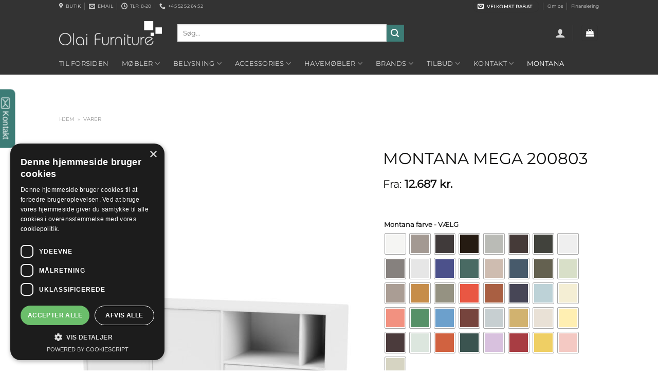

--- FILE ---
content_type: text/html; charset=UTF-8
request_url: https://www.olaifurniture.dk/vare/montana-mega-200803/
body_size: 80894
content:
<!DOCTYPE html>
<html lang="da-DK" class="loading-site no-js">
<head>
	<meta charset="UTF-8" />
	<link rel="profile" href="https://gmpg.org/xfn/11" />
	<link rel="pingback" href="https://www.olaifurniture.dk/xmlrpc.php" />

	<script>(function(html){html.className = html.className.replace(/\bno-js\b/,'js')})(document.documentElement);</script>
<title>Montana Mega 200803 &bull; Gratis levering &bull; Køb online</title>
<meta name='robots' content='max-image-preview:large' />
	<style>img:is([sizes="auto" i], [sizes^="auto," i]) { contain-intrinsic-size: 3000px 1500px }</style>
	<script type='text/javascript' charset='UTF-8' data-cs-platform='wordpress' src='https://www.olaifurniture.dk/wp-content/plugins/cookie-script-com/scripts/cookie-script.js?1731147526' id='cookie_script-js-without'></script><meta name="viewport" content="width=device-width, initial-scale=1" />
<!-- This site is optimized with the Yoast SEO Premium plugin v13.3 - https://yoast.com/wordpress/plugins/seo/ -->
<meta name="description" content="Montana Mega 200803 &bull; Kontakt os for tilbud. Bliv inspireret af Montana, Hay, Fredericia, Erik Jørgensen, Le Klint, Vipp, mfl. Køb Online"/>
<meta name="robots" content="max-snippet:-1, max-image-preview:large, max-video-preview:-1"/>
<link rel="canonical" href="https://www.olaifurniture.dk/vare/montana-mega-200803/" />
<meta property="og:locale" content="da_DK" />
<meta property="og:type" content="article" />
<meta property="og:title" content="Montana Mega 200803 &bull; Gratis levering &bull; Køb online" />
<meta property="og:description" content="Montana Mega 200803 &bull; Kontakt os for tilbud. Bliv inspireret af Montana, Hay, Fredericia, Erik Jørgensen, Le Klint, Vipp, mfl. Køb Online" />
<meta property="og:url" content="https://www.olaifurniture.dk/vare/montana-mega-200803/" />
<meta property="og:site_name" content="Olai Furniture" />
<meta property="article:publisher" content="https://www.facebook.com/OlaiFurniture/" />
<meta property="og:image" content="https://www.olaifurniture.dk/wp-content/uploads/2020/11/Montana-Mega-200803-38-Snow-m.-sokkel-3-cm.jpg" />
<meta property="og:image:secure_url" content="https://www.olaifurniture.dk/wp-content/uploads/2020/11/Montana-Mega-200803-38-Snow-m.-sokkel-3-cm.jpg" />
<meta property="og:image:width" content="760" />
<meta property="og:image:height" content="1013" />
<meta name="twitter:card" content="summary_large_image" />
<meta name="twitter:description" content="Montana Mega 200803 &bull; Kontakt os for tilbud. Bliv inspireret af Montana, Hay, Fredericia, Erik Jørgensen, Le Klint, Vipp, mfl. Køb Online" />
<meta name="twitter:title" content="Montana Mega 200803 &bull; Gratis levering &bull; Køb online" />
<meta name="twitter:image" content="https://www.olaifurniture.dk/wp-content/uploads/2020/11/Montana-Mega-200803-38-Snow-m.-sokkel-3-cm.jpg" />
<script type='application/ld+json' class='yoast-schema-graph yoast-schema-graph--main'>{"@context":"https://schema.org","@graph":[{"@type":"Organization","@id":"https://www.olaifurniture.dk/#organization","name":"Olai Furniture ApS","url":"https://www.olaifurniture.dk/","sameAs":["https://www.facebook.com/OlaiFurniture/","https://www.instagram.com/olaifurniture.dk/"],"logo":{"@type":"ImageObject","@id":"https://www.olaifurniture.dk/#logo","inLanguage":"da-DK","url":"https://www.olaifurniture.dk/wp-content/uploads/2018/10/Logo-Sort-e1540510578751.png","width":200,"height":47,"caption":"Olai Furniture ApS"},"image":{"@id":"https://www.olaifurniture.dk/#logo"}},{"@type":"WebSite","@id":"https://www.olaifurniture.dk/#website","url":"https://www.olaifurniture.dk/","name":"Olai Furniture","inLanguage":"da-DK","description":"Dit online m\u00f8bel- og designhus","publisher":{"@id":"https://www.olaifurniture.dk/#organization"},"potentialAction":[{"@type":"SearchAction","target":"https://www.olaifurniture.dk/?s={search_term_string}","query-input":"required name=search_term_string"}]},{"@type":"ImageObject","@id":"https://www.olaifurniture.dk/vare/montana-mega-200803/#primaryimage","inLanguage":"da-DK","url":"https://www.olaifurniture.dk/wp-content/uploads/2020/11/Montana-Mega-200803-38-Snow-m.-sokkel-3-cm.jpg","width":760,"height":1013},{"@type":"WebPage","@id":"https://www.olaifurniture.dk/vare/montana-mega-200803/#webpage","url":"https://www.olaifurniture.dk/vare/montana-mega-200803/","name":"Montana Mega 200803 &bull; Gratis levering &bull; K\u00f8b online","isPartOf":{"@id":"https://www.olaifurniture.dk/#website"},"inLanguage":"da-DK","primaryImageOfPage":{"@id":"https://www.olaifurniture.dk/vare/montana-mega-200803/#primaryimage"},"datePublished":"2020-11-02T19:03:29+00:00","dateModified":"2026-01-15T13:27:55+00:00","description":"Montana Mega 200803 &bull; Kontakt os for tilbud. Bliv inspireret af Montana, Hay, Fredericia, Erik J\u00f8rgensen, Le Klint, Vipp, mfl. K\u00f8b Online","breadcrumb":{"@id":"https://www.olaifurniture.dk/vare/montana-mega-200803/#breadcrumb"},"potentialAction":[{"@type":"ReadAction","target":["https://www.olaifurniture.dk/vare/montana-mega-200803/"]}]},{"@type":"BreadcrumbList","@id":"https://www.olaifurniture.dk/vare/montana-mega-200803/#breadcrumb","itemListElement":[{"@type":"ListItem","position":1,"item":{"@type":"WebPage","@id":"https://www.olaifurniture.dk/","url":"https://www.olaifurniture.dk/","name":"Hjem"}},{"@type":"ListItem","position":2,"item":{"@type":"WebPage","@id":"https://www.olaifurniture.dk/shop/","url":"https://www.olaifurniture.dk/shop/","name":"Varer"}}]}]}</script>
<!-- / Yoast SEO Premium plugin. -->

<link rel='prefetch' href='https://www.olaifurniture.dk/wp-content/themes/flatsome/assets/js/flatsome.js?ver=8e60d746741250b4dd4e' />
<link rel='prefetch' href='https://www.olaifurniture.dk/wp-content/themes/flatsome/assets/js/chunk.slider.js?ver=3.19.7' />
<link rel='prefetch' href='https://www.olaifurniture.dk/wp-content/themes/flatsome/assets/js/chunk.popups.js?ver=3.19.7' />
<link rel='prefetch' href='https://www.olaifurniture.dk/wp-content/themes/flatsome/assets/js/chunk.tooltips.js?ver=3.19.7' />
<link rel='prefetch' href='https://www.olaifurniture.dk/wp-content/themes/flatsome/assets/js/woocommerce.js?ver=dd6035ce106022a74757' />
<link rel="alternate" type="application/rss+xml" title="Olai Furniture &raquo; Feed" href="https://www.olaifurniture.dk/feed/" />
<link rel="alternate" type="application/rss+xml" title="Olai Furniture &raquo;-kommentar-feed" href="https://www.olaifurniture.dk/comments/feed/" />
<script type="text/javascript">
/* <![CDATA[ */
window._wpemojiSettings = {"baseUrl":"https:\/\/s.w.org\/images\/core\/emoji\/15.0.3\/72x72\/","ext":".png","svgUrl":"https:\/\/s.w.org\/images\/core\/emoji\/15.0.3\/svg\/","svgExt":".svg","source":{"concatemoji":"https:\/\/www.olaifurniture.dk\/wp-includes\/js\/wp-emoji-release.min.js?ver=aeea98c08c491c226e45b81619112be9"}};
/*! This file is auto-generated */
!function(i,n){var o,s,e;function c(e){try{var t={supportTests:e,timestamp:(new Date).valueOf()};sessionStorage.setItem(o,JSON.stringify(t))}catch(e){}}function p(e,t,n){e.clearRect(0,0,e.canvas.width,e.canvas.height),e.fillText(t,0,0);var t=new Uint32Array(e.getImageData(0,0,e.canvas.width,e.canvas.height).data),r=(e.clearRect(0,0,e.canvas.width,e.canvas.height),e.fillText(n,0,0),new Uint32Array(e.getImageData(0,0,e.canvas.width,e.canvas.height).data));return t.every(function(e,t){return e===r[t]})}function u(e,t,n){switch(t){case"flag":return n(e,"\ud83c\udff3\ufe0f\u200d\u26a7\ufe0f","\ud83c\udff3\ufe0f\u200b\u26a7\ufe0f")?!1:!n(e,"\ud83c\uddfa\ud83c\uddf3","\ud83c\uddfa\u200b\ud83c\uddf3")&&!n(e,"\ud83c\udff4\udb40\udc67\udb40\udc62\udb40\udc65\udb40\udc6e\udb40\udc67\udb40\udc7f","\ud83c\udff4\u200b\udb40\udc67\u200b\udb40\udc62\u200b\udb40\udc65\u200b\udb40\udc6e\u200b\udb40\udc67\u200b\udb40\udc7f");case"emoji":return!n(e,"\ud83d\udc26\u200d\u2b1b","\ud83d\udc26\u200b\u2b1b")}return!1}function f(e,t,n){var r="undefined"!=typeof WorkerGlobalScope&&self instanceof WorkerGlobalScope?new OffscreenCanvas(300,150):i.createElement("canvas"),a=r.getContext("2d",{willReadFrequently:!0}),o=(a.textBaseline="top",a.font="600 32px Arial",{});return e.forEach(function(e){o[e]=t(a,e,n)}),o}function t(e){var t=i.createElement("script");t.src=e,t.defer=!0,i.head.appendChild(t)}"undefined"!=typeof Promise&&(o="wpEmojiSettingsSupports",s=["flag","emoji"],n.supports={everything:!0,everythingExceptFlag:!0},e=new Promise(function(e){i.addEventListener("DOMContentLoaded",e,{once:!0})}),new Promise(function(t){var n=function(){try{var e=JSON.parse(sessionStorage.getItem(o));if("object"==typeof e&&"number"==typeof e.timestamp&&(new Date).valueOf()<e.timestamp+604800&&"object"==typeof e.supportTests)return e.supportTests}catch(e){}return null}();if(!n){if("undefined"!=typeof Worker&&"undefined"!=typeof OffscreenCanvas&&"undefined"!=typeof URL&&URL.createObjectURL&&"undefined"!=typeof Blob)try{var e="postMessage("+f.toString()+"("+[JSON.stringify(s),u.toString(),p.toString()].join(",")+"));",r=new Blob([e],{type:"text/javascript"}),a=new Worker(URL.createObjectURL(r),{name:"wpTestEmojiSupports"});return void(a.onmessage=function(e){c(n=e.data),a.terminate(),t(n)})}catch(e){}c(n=f(s,u,p))}t(n)}).then(function(e){for(var t in e)n.supports[t]=e[t],n.supports.everything=n.supports.everything&&n.supports[t],"flag"!==t&&(n.supports.everythingExceptFlag=n.supports.everythingExceptFlag&&n.supports[t]);n.supports.everythingExceptFlag=n.supports.everythingExceptFlag&&!n.supports.flag,n.DOMReady=!1,n.readyCallback=function(){n.DOMReady=!0}}).then(function(){return e}).then(function(){var e;n.supports.everything||(n.readyCallback(),(e=n.source||{}).concatemoji?t(e.concatemoji):e.wpemoji&&e.twemoji&&(t(e.twemoji),t(e.wpemoji)))}))}((window,document),window._wpemojiSettings);
/* ]]> */
</script>
<style id='wp-emoji-styles-inline-css' type='text/css'>

	img.wp-smiley, img.emoji {
		display: inline !important;
		border: none !important;
		box-shadow: none !important;
		height: 1em !important;
		width: 1em !important;
		margin: 0 0.07em !important;
		vertical-align: -0.1em !important;
		background: none !important;
		padding: 0 !important;
	}
</style>
<style id='wp-block-library-inline-css' type='text/css'>
:root{--wp-admin-theme-color:#007cba;--wp-admin-theme-color--rgb:0,124,186;--wp-admin-theme-color-darker-10:#006ba1;--wp-admin-theme-color-darker-10--rgb:0,107,161;--wp-admin-theme-color-darker-20:#005a87;--wp-admin-theme-color-darker-20--rgb:0,90,135;--wp-admin-border-width-focus:2px;--wp-block-synced-color:#7a00df;--wp-block-synced-color--rgb:122,0,223;--wp-bound-block-color:var(--wp-block-synced-color)}@media (min-resolution:192dpi){:root{--wp-admin-border-width-focus:1.5px}}.wp-element-button{cursor:pointer}:root{--wp--preset--font-size--normal:16px;--wp--preset--font-size--huge:42px}:root .has-very-light-gray-background-color{background-color:#eee}:root .has-very-dark-gray-background-color{background-color:#313131}:root .has-very-light-gray-color{color:#eee}:root .has-very-dark-gray-color{color:#313131}:root .has-vivid-green-cyan-to-vivid-cyan-blue-gradient-background{background:linear-gradient(135deg,#00d084,#0693e3)}:root .has-purple-crush-gradient-background{background:linear-gradient(135deg,#34e2e4,#4721fb 50%,#ab1dfe)}:root .has-hazy-dawn-gradient-background{background:linear-gradient(135deg,#faaca8,#dad0ec)}:root .has-subdued-olive-gradient-background{background:linear-gradient(135deg,#fafae1,#67a671)}:root .has-atomic-cream-gradient-background{background:linear-gradient(135deg,#fdd79a,#004a59)}:root .has-nightshade-gradient-background{background:linear-gradient(135deg,#330968,#31cdcf)}:root .has-midnight-gradient-background{background:linear-gradient(135deg,#020381,#2874fc)}.has-regular-font-size{font-size:1em}.has-larger-font-size{font-size:2.625em}.has-normal-font-size{font-size:var(--wp--preset--font-size--normal)}.has-huge-font-size{font-size:var(--wp--preset--font-size--huge)}.has-text-align-center{text-align:center}.has-text-align-left{text-align:left}.has-text-align-right{text-align:right}#end-resizable-editor-section{display:none}.aligncenter{clear:both}.items-justified-left{justify-content:flex-start}.items-justified-center{justify-content:center}.items-justified-right{justify-content:flex-end}.items-justified-space-between{justify-content:space-between}.screen-reader-text{border:0;clip:rect(1px,1px,1px,1px);clip-path:inset(50%);height:1px;margin:-1px;overflow:hidden;padding:0;position:absolute;width:1px;word-wrap:normal!important}.screen-reader-text:focus{background-color:#ddd;clip:auto!important;clip-path:none;color:#444;display:block;font-size:1em;height:auto;left:5px;line-height:normal;padding:15px 23px 14px;text-decoration:none;top:5px;width:auto;z-index:100000}html :where(.has-border-color){border-style:solid}html :where([style*=border-top-color]){border-top-style:solid}html :where([style*=border-right-color]){border-right-style:solid}html :where([style*=border-bottom-color]){border-bottom-style:solid}html :where([style*=border-left-color]){border-left-style:solid}html :where([style*=border-width]){border-style:solid}html :where([style*=border-top-width]){border-top-style:solid}html :where([style*=border-right-width]){border-right-style:solid}html :where([style*=border-bottom-width]){border-bottom-style:solid}html :where([style*=border-left-width]){border-left-style:solid}html :where(img[class*=wp-image-]){height:auto;max-width:100%}:where(figure){margin:0 0 1em}html :where(.is-position-sticky){--wp-admin--admin-bar--position-offset:var(--wp-admin--admin-bar--height,0px)}@media screen and (max-width:600px){html :where(.is-position-sticky){--wp-admin--admin-bar--position-offset:0px}}
</style>
<link rel='stylesheet' id='contact-form-7-css' href='https://www.olaifurniture.dk/wp-content/plugins/contact-form-7/includes/css/styles.css?ver=6.0.1' type='text/css' media='all' />
<link rel='stylesheet' id='woof-css' href='https://www.olaifurniture.dk/wp-content/plugins/woocommerce-products-filter/css/front.css?ver=1.3.6.6' type='text/css' media='all' />
<style id='woof-inline-css' type='text/css'>

.woof_products_top_panel li span, .woof_products_top_panel2 li span{background: url(https://www.olaifurniture.dk/wp-content/plugins/woocommerce-products-filter/img/delete.png);background-size: 14px 14px;background-repeat: no-repeat;background-position: right;}
.woof_childs_list_opener span.woof_is_closed{
                        background: url(/wp-content/uploads/2018/10/add.png);
                    }
.woof_childs_list_opener span.woof_is_opened{
                        background: url(/wp-content/uploads/2018/10/minus.png);
                    }
.woof_edit_view{
                    display: none;
                }
.chosen-choices {
    padding: 5px 2px !important;
    border-radius: 5px;
}

.irs-bar {  border-top: 1px solid  rgb(75, 96, 102) !important; border-bottom: 1px solid rgb(75, 96, 102) !important; background: rgb(75, 96, 102) !important; }
.irs-from, .irs-to, .irs-single { background: rgb(75, 96, 102) !important; }
#header-newsletter-signup .text-box {  width: 80% !important; }
</style>
<link rel='stylesheet' id='chosen-drop-down-css' href='https://www.olaifurniture.dk/wp-content/plugins/woocommerce-products-filter/js/chosen/chosen.min.css?ver=1.3.6.6' type='text/css' media='all' />
<link rel='stylesheet' id='plainoverlay-css' href='https://www.olaifurniture.dk/wp-content/plugins/woocommerce-products-filter/css/plainoverlay.css?ver=1.3.6.6' type='text/css' media='all' />
<link rel='stylesheet' id='icheck-jquery-color-flat-css' href='https://www.olaifurniture.dk/wp-content/plugins/woocommerce-products-filter/js/icheck/skins/flat/_all.css?ver=1.3.6.6' type='text/css' media='all' />
<link rel='stylesheet' id='icheck-jquery-color-square-css' href='https://www.olaifurniture.dk/wp-content/plugins/woocommerce-products-filter/js/icheck/skins/square/_all.css?ver=1.3.6.6' type='text/css' media='all' />
<link rel='stylesheet' id='icheck-jquery-color-minimal-css' href='https://www.olaifurniture.dk/wp-content/plugins/woocommerce-products-filter/js/icheck/skins/minimal/_all.css?ver=1.3.6.6' type='text/css' media='all' />
<link rel='stylesheet' id='woof_by_author_html_items-css' href='https://www.olaifurniture.dk/wp-content/plugins/woocommerce-products-filter/ext/by_author/css/by_author.css?ver=1.3.6.6' type='text/css' media='all' />
<link rel='stylesheet' id='woof_by_instock_html_items-css' href='https://www.olaifurniture.dk/wp-content/plugins/woocommerce-products-filter/ext/by_instock/css/by_instock.css?ver=1.3.6.6' type='text/css' media='all' />
<link rel='stylesheet' id='woof_by_onsales_html_items-css' href='https://www.olaifurniture.dk/wp-content/plugins/woocommerce-products-filter/ext/by_onsales/css/by_onsales.css?ver=1.3.6.6' type='text/css' media='all' />
<link rel='stylesheet' id='woof_by_text_html_items-css' href='https://www.olaifurniture.dk/wp-content/plugins/woocommerce-products-filter/ext/by_text/assets/css/front.css?ver=1.3.6.6' type='text/css' media='all' />
<link rel='stylesheet' id='woof_label_html_items-css' href='https://www.olaifurniture.dk/wp-content/plugins/woocommerce-products-filter/ext/label/css/html_types/label.css?ver=1.3.6.6' type='text/css' media='all' />
<link rel='stylesheet' id='woof_select_radio_check_html_items-css' href='https://www.olaifurniture.dk/wp-content/plugins/woocommerce-products-filter/ext/select_radio_check/css/html_types/select_radio_check.css?ver=1.3.6.6' type='text/css' media='all' />
<link rel='stylesheet' id='woof_sd_html_items_checkbox-css' href='https://www.olaifurniture.dk/wp-content/plugins/woocommerce-products-filter/ext/smart_designer/css/elements/checkbox.css?ver=1.3.6.6' type='text/css' media='all' />
<link rel='stylesheet' id='woof_sd_html_items_radio-css' href='https://www.olaifurniture.dk/wp-content/plugins/woocommerce-products-filter/ext/smart_designer/css/elements/radio.css?ver=1.3.6.6' type='text/css' media='all' />
<link rel='stylesheet' id='woof_sd_html_items_switcher-css' href='https://www.olaifurniture.dk/wp-content/plugins/woocommerce-products-filter/ext/smart_designer/css/elements/switcher.css?ver=1.3.6.6' type='text/css' media='all' />
<link rel='stylesheet' id='woof_sd_html_items_color-css' href='https://www.olaifurniture.dk/wp-content/plugins/woocommerce-products-filter/ext/smart_designer/css/elements/color.css?ver=1.3.6.6' type='text/css' media='all' />
<link rel='stylesheet' id='woof_sd_html_items_tooltip-css' href='https://www.olaifurniture.dk/wp-content/plugins/woocommerce-products-filter/ext/smart_designer/css/tooltip.css?ver=1.3.6.6' type='text/css' media='all' />
<link rel='stylesheet' id='woof_sd_html_items_front-css' href='https://www.olaifurniture.dk/wp-content/plugins/woocommerce-products-filter/ext/smart_designer/css/front.css?ver=1.3.6.6' type='text/css' media='all' />
<link rel='stylesheet' id='woof-switcher23-css' href='https://www.olaifurniture.dk/wp-content/plugins/woocommerce-products-filter/css/switcher.css?ver=1.3.6.6' type='text/css' media='all' />
<link rel='stylesheet' id='photoswipe-css' href='https://www.olaifurniture.dk/wp-content/plugins/woocommerce/assets/css/photoswipe/photoswipe.min.css?ver=9.4.2' type='text/css' media='all' />
<link rel='stylesheet' id='photoswipe-default-skin-css' href='https://www.olaifurniture.dk/wp-content/plugins/woocommerce/assets/css/photoswipe/default-skin/default-skin.min.css?ver=9.4.2' type='text/css' media='all' />
<style id='woocommerce-inline-inline-css' type='text/css'>
.woocommerce form .form-row .required { visibility: visible; }
</style>
<link rel='stylesheet' id='woo-variation-swatches-css' href='https://www.olaifurniture.dk/wp-content/plugins/woo-variation-swatches/assets/css/frontend.min.css?ver=1730583460' type='text/css' media='all' />
<style id='woo-variation-swatches-inline-css' type='text/css'>
:root {
--wvs-tick:url("data:image/svg+xml;utf8,%3Csvg filter='drop-shadow(0px 0px 2px rgb(0 0 0 / .8))' xmlns='http://www.w3.org/2000/svg'  viewBox='0 0 30 30'%3E%3Cpath fill='none' stroke='%23ffffff' stroke-linecap='round' stroke-linejoin='round' stroke-width='4' d='M4 16L11 23 27 7'/%3E%3C/svg%3E");

--wvs-cross:url("data:image/svg+xml;utf8,%3Csvg filter='drop-shadow(0px 0px 5px rgb(255 255 255 / .6))' xmlns='http://www.w3.org/2000/svg' width='72px' height='72px' viewBox='0 0 24 24'%3E%3Cpath fill='none' stroke='%23ff0000' stroke-linecap='round' stroke-width='0.6' d='M5 5L19 19M19 5L5 19'/%3E%3C/svg%3E");
--wvs-single-product-item-width:40px;
--wvs-single-product-item-height:40px;
--wvs-single-product-item-font-size:16px}
</style>
<link rel='stylesheet' id='pwb-styles-frontend-css' href='https://www.olaifurniture.dk/wp-content/plugins/perfect-woocommerce-brands/build/frontend/css/style.css?ver=3.4.7' type='text/css' media='all' />
<link rel='stylesheet' id='flatsome-main-css' href='https://www.olaifurniture.dk/wp-content/themes/flatsome/assets/css/flatsome.css?ver=3.19.7' type='text/css' media='all' />
<style id='flatsome-main-inline-css' type='text/css'>
@font-face {
				font-family: "fl-icons";
				font-display: block;
				src: url(https://www.olaifurniture.dk/wp-content/themes/flatsome/assets/css/icons/fl-icons.eot?v=3.19.7);
				src:
					url(https://www.olaifurniture.dk/wp-content/themes/flatsome/assets/css/icons/fl-icons.eot#iefix?v=3.19.7) format("embedded-opentype"),
					url(https://www.olaifurniture.dk/wp-content/themes/flatsome/assets/css/icons/fl-icons.woff2?v=3.19.7) format("woff2"),
					url(https://www.olaifurniture.dk/wp-content/themes/flatsome/assets/css/icons/fl-icons.ttf?v=3.19.7) format("truetype"),
					url(https://www.olaifurniture.dk/wp-content/themes/flatsome/assets/css/icons/fl-icons.woff?v=3.19.7) format("woff"),
					url(https://www.olaifurniture.dk/wp-content/themes/flatsome/assets/css/icons/fl-icons.svg?v=3.19.7#fl-icons) format("svg");
			}
</style>
<link rel='stylesheet' id='flatsome-shop-css' href='https://www.olaifurniture.dk/wp-content/themes/flatsome/assets/css/flatsome-shop.css?ver=3.19.7' type='text/css' media='all' />
<link rel='stylesheet' id='flatsome-style-css' href='https://www.olaifurniture.dk/wp-content/themes/thagaardtheme/style.css?ver=3.0' type='text/css' media='all' />
<script type="text/javascript" id="woof-husky-js-extra">
/* <![CDATA[ */
var woof_husky_txt = {"ajax_url":"https:\/\/www.olaifurniture.dk\/wp-admin\/admin-ajax.php","plugin_uri":"https:\/\/www.olaifurniture.dk\/wp-content\/plugins\/woocommerce-products-filter\/ext\/by_text\/","loader":"https:\/\/www.olaifurniture.dk\/wp-content\/plugins\/woocommerce-products-filter\/ext\/by_text\/assets\/img\/ajax-loader.gif","not_found":"Nothing found!","prev":"Prev","next":"Next","site_link":"https:\/\/www.olaifurniture.dk","default_data":{"placeholder":"","behavior":"title","search_by_full_word":0,"autocomplete":1,"how_to_open_links":0,"taxonomy_compatibility":0,"sku_compatibility":0,"custom_fields":"","search_desc_variant":0,"view_text_length":10,"min_symbols":3,"max_posts":10,"image":"","notes_for_customer":"","template":"default","max_open_height":300,"page":0}};
/* ]]> */
</script>
<script type="text/javascript" src="https://www.olaifurniture.dk/wp-content/plugins/woocommerce-products-filter/ext/by_text/assets/js/husky.js?ver=1.3.6.6" id="woof-husky-js"></script>
<script type="text/javascript" src="https://www.olaifurniture.dk/wp-includes/js/dist/hooks.min.js?ver=4d63a3d491d11ffd8ac6" id="wp-hooks-js"></script>
<script type="text/javascript" src="https://www.olaifurniture.dk/wp-includes/js/jquery/jquery.min.js?ver=3.7.1" id="jquery-core-js"></script>
<script type="text/javascript" src="https://www.olaifurniture.dk/wp-includes/js/jquery/jquery-migrate.min.js?ver=3.4.1" id="jquery-migrate-js"></script>
<script type="text/javascript" src="https://www.olaifurniture.dk/wp-content/plugins/woocommerce/assets/js/jquery-blockui/jquery.blockUI.min.js?ver=2.7.0-wc.9.4.2" id="jquery-blockui-js" data-wp-strategy="defer"></script>
<script type="text/javascript" id="wc-add-to-cart-js-extra">
/* <![CDATA[ */
var wc_add_to_cart_params = {"ajax_url":"\/wp-admin\/admin-ajax.php","wc_ajax_url":"\/?wc-ajax=%%endpoint%%","i18n_view_cart":"Se kurv","cart_url":"https:\/\/www.olaifurniture.dk\/kurv\/","is_cart":"","cart_redirect_after_add":"yes"};
/* ]]> */
</script>
<script type="text/javascript" src="https://www.olaifurniture.dk/wp-content/plugins/woocommerce/assets/js/frontend/add-to-cart.min.js?ver=9.4.2" id="wc-add-to-cart-js" defer="defer" data-wp-strategy="defer"></script>
<script type="text/javascript" src="https://www.olaifurniture.dk/wp-content/plugins/woocommerce/assets/js/photoswipe/photoswipe.min.js?ver=4.1.1-wc.9.4.2" id="photoswipe-js" defer="defer" data-wp-strategy="defer"></script>
<script type="text/javascript" src="https://www.olaifurniture.dk/wp-content/plugins/woocommerce/assets/js/photoswipe/photoswipe-ui-default.min.js?ver=4.1.1-wc.9.4.2" id="photoswipe-ui-default-js" defer="defer" data-wp-strategy="defer"></script>
<script type="text/javascript" id="wc-single-product-js-extra">
/* <![CDATA[ */
var wc_single_product_params = {"i18n_required_rating_text":"V\u00e6lg venligst en bed\u00f8mmelse","review_rating_required":"yes","flexslider":{"rtl":false,"animation":"slide","smoothHeight":true,"directionNav":false,"controlNav":"thumbnails","slideshow":false,"animationSpeed":500,"animationLoop":false,"allowOneSlide":false},"zoom_enabled":"","zoom_options":[],"photoswipe_enabled":"1","photoswipe_options":{"shareEl":false,"closeOnScroll":false,"history":false,"hideAnimationDuration":0,"showAnimationDuration":0},"flexslider_enabled":""};
/* ]]> */
</script>
<script type="text/javascript" src="https://www.olaifurniture.dk/wp-content/plugins/woocommerce/assets/js/frontend/single-product.min.js?ver=9.4.2" id="wc-single-product-js" defer="defer" data-wp-strategy="defer"></script>
<script type="text/javascript" src="https://www.olaifurniture.dk/wp-content/plugins/woocommerce/assets/js/js-cookie/js.cookie.min.js?ver=2.1.4-wc.9.4.2" id="js-cookie-js" data-wp-strategy="defer"></script>
<script type="text/javascript" id="wpm-js-extra">
/* <![CDATA[ */
var wpm = {"ajax_url":"https:\/\/www.olaifurniture.dk\/wp-admin\/admin-ajax.php","root":"https:\/\/www.olaifurniture.dk\/wp-json\/","nonce_wp_rest":"483a0e176c","nonce_ajax":"9dfe055029"};
/* ]]> */
</script>
<script type="text/javascript" src="https://www.olaifurniture.dk/wp-content/plugins/woocommerce-google-adwords-conversion-tracking-tag/js/public/wpm-public.p1.min.js?ver=1.45.0" id="wpm-js"></script>
<script type="text/javascript" id="enhanced-ecommerce-google-analytics-js-extra">
/* <![CDATA[ */
var ConvAioGlobal = {"nonce":"3f3f65b82e"};
/* ]]> */
</script>
<script data-cfasync="false" data-no-optimize="1" data-pagespeed-no-defer type="text/javascript" src="https://www.olaifurniture.dk/wp-content/plugins/enhanced-e-commerce-for-woocommerce-store/public/js/con-gtm-google-analytics.js?ver=7.1.9" id="enhanced-ecommerce-google-analytics-js"></script>
<script data-cfasync="false" data-no-optimize="1" data-pagespeed-no-defer type="text/javascript" id="enhanced-ecommerce-google-analytics-js-after">
/* <![CDATA[ */
tvc_smd={"tvc_wcv":"9.4.2","tvc_wpv":"6.7.2","tvc_eev":"7.1.9","tvc_cnf":{"t_cg":"","t_ec":"","t_ee":"on","t_df":"","t_gUser":"1","t_UAen":"on","t_thr":"6","t_IPA":"1","t_PrivacyPolicy":"1"},"tvc_sub_data":{"sub_id":"29517","cu_id":"24628","pl_id":"1","ga_tra_option":"BOTH","ga_property_id":"UA-129198444-1","ga_measurement_id":"G-1D7SCWSDL9","ga_ads_id":"8507351704","ga_gmc_id":"553121365","ga_gmc_id_p":"109531014","op_gtag_js":"1","op_en_e_t":"1","op_rm_t_t":"1","op_dy_rm_t_t":"1","op_li_ga_wi_ads":"1","gmc_is_product_sync":"0","gmc_is_site_verified":"1","gmc_is_domain_claim":"0","gmc_product_count":"0","fb_pixel_id":"","tracking_method":"gtm","user_gtm_id":"conversios-gtm"}};
/* ]]> */
</script>
<link rel="https://api.w.org/" href="https://www.olaifurniture.dk/wp-json/" /><link rel="alternate" title="JSON" type="application/json" href="https://www.olaifurniture.dk/wp-json/wp/v2/product/54088" /><link rel="EditURI" type="application/rsd+xml" title="RSD" href="https://www.olaifurniture.dk/xmlrpc.php?rsd" />

<link rel='shortlink' href='https://www.olaifurniture.dk/?p=54088' />
<link rel="alternate" title="oEmbed (JSON)" type="application/json+oembed" href="https://www.olaifurniture.dk/wp-json/oembed/1.0/embed?url=https%3A%2F%2Fwww.olaifurniture.dk%2Fvare%2Fmontana-mega-200803%2F" />
<link rel="alternate" title="oEmbed (XML)" type="text/xml+oembed" href="https://www.olaifurniture.dk/wp-json/oembed/1.0/embed?url=https%3A%2F%2Fwww.olaifurniture.dk%2Fvare%2Fmontana-mega-200803%2F&#038;format=xml" />

<!-- This website runs the Product Feed PRO for WooCommerce by AdTribes.io plugin - version 13.3.9.1 -->
<script>
(function(){
  // ————— Indstillinger —————
  var KEY = 'ff_newsletter_hidden_until';
  var DAYS_CLOSE   = 7;   // hvis brugeren lukker popuppen
  var DAYS_SUCCESS = 365; // hvis brugeren tilmelder sig

  function now(){ return Math.floor(Date.now()/1000); }
  function setHoldoff(days){
    try{ localStorage.setItem(KEY, String(now() + days*86400)); }catch(e){}
  }
  function shouldHide(){
    try{ return now() < parseInt(localStorage.getItem(KEY) || '0', 10); }catch(e){ return false; }
  }

  // — 0) Hvis vi allerede skal skjule, så skjul popups straks via CSS (før noget åbner)
  if (shouldHide()){
    var css = '.mfp-wrap,.mfp-bg,.ff-modal,.fluentform-modal,[role="dialog"]{display:none!important;}';
    var s = document.createElement('style'); s.innerHTML = css; document.documentElement.appendChild(s);
  }

  // — Hjælper: luk kendte popup-typer pænt
  function closeAll(){
    try{
      if (window.elementorProFrontend?.modules?.popup){
        var m = elementorProFrontend.modules.popup;
        m.closePopup && m.closePopup();
        m.closeModal && m.closeModal();
      }
    }catch(e){}
    if (window.jQuery && jQuery.magnificPopup?.instance){
      try{ jQuery.magnificPopup.close(); }catch(e){}
    }
    if (shouldHide()){
      ['.mfp-wrap','.mfp-bg','.ff-modal','.fluentform-modal','[role="dialog"]','.modal']
      .forEach(function(sel){
        document.querySelectorAll(sel).forEach(function(el){ el.style.display='none'; });
      });
    }
  }

  // — 1) Luk-knapper/overlay -> husk 7 dage
  document.addEventListener('click', function(e){
    if (e.target.closest('.mfp-close,.ff-modal__close,.ff_close,.ff_close_icon,[data-ff-modal-close],[data-dismiss],.newsletter-close')){
      setHoldoff(DAYS_CLOSE);
    }
  });
  if (window.jQuery){
    jQuery(document).on('click', '.mfp-bg', function(){ setHoldoff(DAYS_CLOSE); });
  }

  // — 2) Fluent Forms succes -> husk 365 dage + luk
  document.addEventListener('fluentform_submission_success', function(){ setHoldoff(DAYS_SUCCESS); closeAll(); });
  if (window.jQuery){
    jQuery(document).on('fluentform_submission_success', function(){ setHoldoff(DAYS_SUCCESS); closeAll(); });
  }

  // — 3) Hvis vi skal skjule: aflys straks når noget prøver at åbne
  if (shouldHide()){
    document.addEventListener('elementor/popup/show', function(){ closeAll(); }, true);
    if (window.jQuery){
      jQuery(document).on('mfpOpen', function(){ closeAll(); });
    }
    window.addEventListener('load', function(){
      setTimeout(closeAll, 50);
      setTimeout(closeAll, 300);
      setTimeout(closeAll, 1200);
    });
  }
})();
</script>
<!-- Google site verification - Google for WooCommerce -->
<meta name="google-site-verification" content="eYPt3NCn4ljBipSZK7rk8Tlq5uqk5DDMrRwuBwSwcKk" />
<!-- Google Tag Manager -->
<script>(function(w,d,s,l,i){w[l]=w[l]||[];w[l].push({'gtm.start':
new Date().getTime(),event:'gtm.js'});var f=d.getElementsByTagName(s)[0],
j=d.createElement(s),dl=l!='dataLayer'?'&l='+l:'';j.async=true;j.src=
'https://www.googletagmanager.com/gtm.js?id='+i+dl;f.parentNode.insertBefore(j,f);
})(window,document,'script','dataLayer','GTM-M6MH5HL');</script>
<!-- End Google Tag Manager -->


<meta name="ahrefs-site-verification" content="f72be6020969983b0f3bb304a370c710a192defad5e69cf925181afc49a014ec">

<meta name="facebook-domain-verification" content="9a6eoy9rqbw8w1q4cjm66z6iqkw3px" />	<noscript><style>.woocommerce-product-gallery{ opacity: 1 !important; }</style></noscript>
	
<!-- Meta Pixel Code -->
<script type='text/javascript'>
!function(f,b,e,v,n,t,s){if(f.fbq)return;n=f.fbq=function(){n.callMethod?
n.callMethod.apply(n,arguments):n.queue.push(arguments)};if(!f._fbq)f._fbq=n;
n.push=n;n.loaded=!0;n.version='2.0';n.queue=[];t=b.createElement(e);t.async=!0;
t.src=v;s=b.getElementsByTagName(e)[0];s.parentNode.insertBefore(t,s)}(window,
document,'script','https://connect.facebook.net/en_US/fbevents.js?v=next');
</script>
<!-- End Meta Pixel Code -->

      <script type='text/javascript'>
        var url = window.location.origin + '?ob=open-bridge';
        fbq('set', 'openbridge', '1437026359824611', url);
      </script>
    <script type='text/javascript'>fbq('init', '1437026359824611', {}, {
    "agent": "wordpress-6.7.2-4.0.1"
})</script><script type='text/javascript'>
    fbq('track', 'PageView', []);
  </script>
<!-- Meta Pixel Code -->
<noscript>
<img height="1" width="1" style="display:none" alt="fbpx"
src="https://www.facebook.com/tr?id=1437026359824611&ev=PageView&noscript=1" />
</noscript>
<!-- End Meta Pixel Code -->

<!-- START Pixel Manager for WooCommerce -->

		<script>

			window.wpmDataLayer = window.wpmDataLayer || {};
			window.wpmDataLayer = Object.assign(window.wpmDataLayer, {"cart":{},"cart_item_keys":{},"version":{"number":"1.45.0","pro":false,"eligible_for_updates":false,"distro":"fms","beta":false,"show":true},"pixels":{"facebook":{"pixel_id":"1437026359824611","dynamic_remarketing":{"id_type":"post_id"},"capi":false,"advanced_matching":false,"exclusion_patterns":[],"fbevents_js_url":"https://connect.facebook.net/en_US/fbevents.js"}},"shop":{"list_name":"Product | Montana Mega 200803","list_id":"product_montana-mega-200803","page_type":"product","product_type":"variable","currency":"DKK","selectors":{"addToCart":[],"beginCheckout":[]},"order_duplication_prevention":true,"view_item_list_trigger":{"test_mode":false,"background_color":"green","opacity":0.5,"repeat":true,"timeout":1000,"threshold":0.8000000000000000444089209850062616169452667236328125},"variations_output":true,"session_active":false},"page":{"id":54088,"title":"Montana Mega 200803","type":"product","categories":[],"parent":{"id":0,"title":"Montana Mega 200803","type":"product","categories":[]}},"general":{"user_logged_in":false,"scroll_tracking_thresholds":[],"page_id":54088,"exclude_domains":[],"server_2_server":{"active":false,"ip_exclude_list":[]},"consent_management":{"explicit_consent":false},"lazy_load_pmw":false}});

		</script>

		
<!-- END Pixel Manager for WooCommerce -->
			<meta name="pm-dataLayer-meta" content="54088" class="wpmProductId"
				  data-id="54088">
					<script>
			(window.wpmDataLayer = window.wpmDataLayer || {}).products             = window.wpmDataLayer.products || {};
			window.wpmDataLayer.products[54088] = {"id":"54088","sku":"","price":12687,"brand":"","quantity":1,"dyn_r_ids":{"post_id":"54088","sku":54088,"gpf":"woocommerce_gpf_54088","gla":"gla_54088"},"is_variable":true,"type":"variable","name":"Montana Mega 200803","category":["MONTANA","Montana NYE farver","Reol &amp; skænk"],"is_variation":false};
					</script>
					<meta name="pm-dataLayer-meta" content="54089" class="wpmProductId"
				  data-id="54089">
					<script>
			(window.wpmDataLayer = window.wpmDataLayer || {}).products             = window.wpmDataLayer.products || {};
			window.wpmDataLayer.products[54089] = {"id":"54089","sku":"Mega 200802 m. hvide ben-1","price":13458,"brand":"","quantity":1,"dyn_r_ids":{"post_id":"54089","sku":"Mega 200802 m. hvide ben-1","gpf":"woocommerce_gpf_54089","gla":"gla_54089"},"is_variable":false,"type":"variation","name":"Montana Mega 200803","parent_id_dyn_r_ids":{"post_id":"54088","sku":54088,"gpf":"woocommerce_gpf_54088","gla":"gla_54088"},"parent_id":54088,"category":["MONTANA","Montana NYE farver","Reol &amp; skænk"],"variant":"Montana-nye-farver:  | Montanaophaeng_sokkel_ben: ben-hvid","is_variation":true};
					</script>
					<meta name="pm-dataLayer-meta" content="54090" class="wpmProductId"
				  data-id="54090">
					<script>
			(window.wpmDataLayer = window.wpmDataLayer || {}).products             = window.wpmDataLayer.products || {};
			window.wpmDataLayer.products[54090] = {"id":"54090","sku":"Mega 200802 m. mat krom ben-1","price":13458,"brand":"","quantity":1,"dyn_r_ids":{"post_id":"54090","sku":"Mega 200802 m. mat krom ben-1","gpf":"woocommerce_gpf_54090","gla":"gla_54090"},"is_variable":false,"type":"variation","name":"Montana Mega 200803","parent_id_dyn_r_ids":{"post_id":"54088","sku":54088,"gpf":"woocommerce_gpf_54088","gla":"gla_54088"},"parent_id":54088,"category":["MONTANA","Montana NYE farver","Reol &amp; skænk"],"variant":"Montana-nye-farver:  | Montanaophaeng_sokkel_ben: ben-mat-krom","is_variation":true};
					</script>
					<meta name="pm-dataLayer-meta" content="54091" class="wpmProductId"
				  data-id="54091">
					<script>
			(window.wpmDataLayer = window.wpmDataLayer || {}).products             = window.wpmDataLayer.products || {};
			window.wpmDataLayer.products[54091] = {"id":"54091","sku":"Mega 200802 m. messing ben-1","price":13458,"brand":"","quantity":1,"dyn_r_ids":{"post_id":"54091","sku":"Mega 200802 m. messing ben-1","gpf":"woocommerce_gpf_54091","gla":"gla_54091"},"is_variable":false,"type":"variation","name":"Montana Mega 200803","parent_id_dyn_r_ids":{"post_id":"54088","sku":54088,"gpf":"woocommerce_gpf_54088","gla":"gla_54088"},"parent_id":54088,"category":["MONTANA","Montana NYE farver","Reol &amp; skænk"],"variant":"Montana-nye-farver:  | Montanaophaeng_sokkel_ben: ben-messing","is_variation":true};
					</script>
					<meta name="pm-dataLayer-meta" content="54092" class="wpmProductId"
				  data-id="54092">
					<script>
			(window.wpmDataLayer = window.wpmDataLayer || {}).products             = window.wpmDataLayer.products || {};
			window.wpmDataLayer.products[54092] = {"id":"54092","sku":"Mega 200802 m. sorte ben-1","price":13458,"brand":"","quantity":1,"dyn_r_ids":{"post_id":"54092","sku":"Mega 200802 m. sorte ben-1","gpf":"woocommerce_gpf_54092","gla":"gla_54092"},"is_variable":false,"type":"variation","name":"Montana Mega 200803","parent_id_dyn_r_ids":{"post_id":"54088","sku":54088,"gpf":"woocommerce_gpf_54088","gla":"gla_54088"},"parent_id":54088,"category":["MONTANA","Montana NYE farver","Reol &amp; skænk"],"variant":"Montana-nye-farver:  | Montanaophaeng_sokkel_ben: ben-sort","is_variation":true};
					</script>
					<meta name="pm-dataLayer-meta" content="54093" class="wpmProductId"
				  data-id="54093">
					<script>
			(window.wpmDataLayer = window.wpmDataLayer || {}).products             = window.wpmDataLayer.products || {};
			window.wpmDataLayer.products[54093] = {"id":"54093","sku":"Mega 200802 m. sokkel 3 cm-1","price":12687,"brand":"","quantity":1,"dyn_r_ids":{"post_id":"54093","sku":"Mega 200802 m. sokkel 3 cm-1","gpf":"woocommerce_gpf_54093","gla":"gla_54093"},"is_variable":false,"type":"variation","name":"Montana Mega 200803","parent_id_dyn_r_ids":{"post_id":"54088","sku":54088,"gpf":"woocommerce_gpf_54088","gla":"gla_54088"},"parent_id":54088,"category":["MONTANA","Montana NYE farver","Reol &amp; skænk"],"variant":"Montana-nye-farver:  | Montanaophaeng_sokkel_ben: d7-sokkel3cm","is_variation":true};
					</script>
					<meta name="pm-dataLayer-meta" content="54094" class="wpmProductId"
				  data-id="54094">
					<script>
			(window.wpmDataLayer = window.wpmDataLayer || {}).products             = window.wpmDataLayer.products || {};
			window.wpmDataLayer.products[54094] = {"id":"54094","sku":"Mega 200802 m. sokkel 7 cm-1","price":12687,"brand":"","quantity":1,"dyn_r_ids":{"post_id":"54094","sku":"Mega 200802 m. sokkel 7 cm-1","gpf":"woocommerce_gpf_54094","gla":"gla_54094"},"is_variable":false,"type":"variation","name":"Montana Mega 200803","parent_id_dyn_r_ids":{"post_id":"54088","sku":54088,"gpf":"woocommerce_gpf_54088","gla":"gla_54088"},"parent_id":54088,"category":["MONTANA","Montana NYE farver","Reol &amp; skænk"],"variant":"Montana-nye-farver:  | Montanaophaeng_sokkel_ben: 22-sokkel7cm","is_variation":true};
					</script>
		    <script data-cfasync="false" data-no-optimize="1" data-pagespeed-no-defer>
      var tvc_lc = 'DKK';
    </script>
    <script data-cfasync="false" data-no-optimize="1" data-pagespeed-no-defer>
      var tvc_lc = 'DKK';
    </script>
<script data-cfasync="false" data-pagespeed-no-defer type="text/javascript">
      window.dataLayer = window.dataLayer || [];
      dataLayer.push({"event":"begin_datalayer","cov_ga3_propety_id":"UA-129198444-1","cov_ga4_measurment_id":"G-1D7SCWSDL9","cov_remarketing_conversion_id":"AW-999955411","cov_remarketing":"1","conv_track_email":"1","conv_track_phone":"1","conv_track_address":"1"});
    </script>    <!-- Google Tag Manager by Conversios-->
    <script>
      (function(w, d, s, l, i) {
        w[l] = w[l] || [];
        w[l].push({
          'gtm.start': new Date().getTime(),
          event: 'gtm.js'
        });
        var f = d.getElementsByTagName(s)[0],
          j = d.createElement(s),
          dl = l != 'dataLayer' ? '&l=' + l : '';
        j.async = true;
        j.src =
          'https://www.googletagmanager.com/gtm.js?id=' + i + dl;
        f.parentNode.insertBefore(j, f);
      })(window, document, 'script', 'dataLayer', 'GTM-K7X94DG');
    </script>
    <!-- End Google Tag Manager -->
    <!-- Google Tag Manager (noscript) -->
    <noscript><iframe src="https://www.googletagmanager.com/ns.html?id=GTM-K7X94DG" height="0" width="0" style="display:none;visibility:hidden"></iframe></noscript>
    <!-- End Google Tag Manager (noscript) -->
        <script>
      (window.gaDevIds = window.gaDevIds || []).push('5CDcaG');
    </script>
      <script data-cfasync="false" data-no-optimize="1" data-pagespeed-no-defer>
      var tvc_lc = 'DKK';
    </script>
    <script data-cfasync="false" data-no-optimize="1" data-pagespeed-no-defer>
      var tvc_lc = 'DKK';
    </script>
<style class='wp-fonts-local' type='text/css'>
@font-face{font-family:Inter;font-style:normal;font-weight:300 900;font-display:fallback;src:url('https://www.olaifurniture.dk/wp-content/plugins/woocommerce/assets/fonts/Inter-VariableFont_slnt,wght.woff2') format('woff2');font-stretch:normal;}
@font-face{font-family:Cardo;font-style:normal;font-weight:400;font-display:fallback;src:url('https://www.olaifurniture.dk/wp-content/plugins/woocommerce/assets/fonts/cardo_normal_400.woff2') format('woff2');}
</style>
<link rel="icon" href="https://www.olaifurniture.dk/wp-content/uploads/2018/10/cropped-Favicon-32x32.png" sizes="32x32" />
<link rel="icon" href="https://www.olaifurniture.dk/wp-content/uploads/2018/10/cropped-Favicon-192x192.png" sizes="192x192" />
<link rel="apple-touch-icon" href="https://www.olaifurniture.dk/wp-content/uploads/2018/10/cropped-Favicon-180x180.png" />
<meta name="msapplication-TileImage" content="https://www.olaifurniture.dk/wp-content/uploads/2018/10/cropped-Favicon-270x270.png" />
<style id="custom-css" type="text/css">:root {--primary-color: #333333;--fs-color-primary: #333333;--fs-color-secondary: #3d7c76;--fs-color-success: #7a9c59;--fs-color-alert: #ec930f;--fs-experimental-link-color: #4b6066;--fs-experimental-link-color-hover: #4b6066;}.tooltipster-base {--tooltip-color: #fff;--tooltip-bg-color: #000;}.off-canvas-right .mfp-content, .off-canvas-left .mfp-content {--drawer-width: 300px;}.off-canvas .mfp-content.off-canvas-cart {--drawer-width: 360px;}html{background-color:#ffffff!important;}.sticky-add-to-cart--active, #wrapper,#main,#main.dark{background-color: #ffffff}.header-main{height: 70px}#logo img{max-height: 70px}#logo{width:200px;}.stuck #logo img{padding:5px 0;}.header-bottom{min-height: 10px}.header-top{min-height: 20px}.transparent .header-main{height: 80px}.transparent #logo img{max-height: 80px}.has-transparent + .page-title:first-of-type,.has-transparent + #main > .page-title,.has-transparent + #main > div > .page-title,.has-transparent + #main .page-header-wrapper:first-of-type .page-title{padding-top: 160px;}.header.show-on-scroll,.stuck .header-main{height:70px!important}.stuck #logo img{max-height: 70px!important}.search-form{ width: 60%;}.header-bg-color {background-color: #ffffff}.header-bottom {background-color: #ffffff}.header-main .nav > li > a{line-height: 16px }.stuck .header-main .nav > li > a{line-height: 50px }.header-bottom-nav > li > a{line-height: 18px }@media (max-width: 549px) {.header-main{height: 80px}#logo img{max-height: 80px}}.nav-dropdown{border-radius:5px}.nav-dropdown{font-size:100%}.header-top{background-color:#333333!important;}body{color: #0f0f0e}h1,h2,h3,h4,h5,h6,.heading-font{color: #0f0f0e;}body{font-size: 100%;}@media screen and (max-width: 549px){body{font-size: 100%;}}body{font-family: Montserrat, sans-serif;}body {font-weight: 400;font-style: normal;}.nav > li > a {font-family: Montserrat, sans-serif;}.mobile-sidebar-levels-2 .nav > li > ul > li > a {font-family: Montserrat, sans-serif;}.nav > li > a,.mobile-sidebar-levels-2 .nav > li > ul > li > a {font-weight: 400;font-style: normal;}h1,h2,h3,h4,h5,h6,.heading-font, .off-canvas-center .nav-sidebar.nav-vertical > li > a{font-family: Montserrat, sans-serif;}h1,h2,h3,h4,h5,h6,.heading-font,.banner h1,.banner h2 {font-weight: 400;font-style: normal;}.alt-font{font-family: Lora, sans-serif;}.alt-font {font-weight: 400!important;font-style: normal!important;}.header:not(.transparent) .header-bottom-nav.nav > li > a{color: #0f0f0e;}.shop-page-title.featured-title .title-overlay{background-color: #3d7c76;}.has-equal-box-heights .box-image {padding-top: 100%;}.badge-inner.on-sale{background-color: #81d742}.badge-inner.new-bubble{background-color: #000000}.star-rating span:before,.star-rating:before, .woocommerce-page .star-rating:before, .stars a:hover:after, .stars a.active:after{color: #ffffff}.price del, .product_list_widget del, del .woocommerce-Price-amount { color: #000000; }ins .woocommerce-Price-amount { color: #000000; }input[type='submit'], input[type="button"], button:not(.icon), .button:not(.icon){border-radius: 5px!important}.shop-page-title.featured-title .title-bg{ background-image: url(https://www.olaifurniture.dk/wp-content/uploads/2020/11/Montana-Mega-200803-38-Snow-m.-sokkel-3-cm.jpg)!important;}@media screen and (min-width: 550px){.products .box-vertical .box-image{min-width: 250px!important;width: 250px!important;}}.absolute-footer, html{background-color: #3d7c76}button[name='update_cart'] { display: none; }.nav-vertical-fly-out > li + li {border-top-width: 1px; border-top-style: solid;}/* Custom CSS */@media screen and (min-width: 850px) {.archive #main .large-3 {max-width: 20%;-ms-flex-preferred-size: 20%;flex-basis: 20%;margin-left: 2.5%;margin-right: 2.5%;}.archive #main .row {max-width: 95% !important;}}.tmcp-field-wrap label { cursor: pointer !important; }.tmcp-field-wrap { font-size: 0.7em !important; text-align: center; }.Xtc-extra-product-options .tmcp-field-wrap .price.tc-price .amount { font-size: 0.7em !important }.badge-inner.on-sale {background-color: #fbff3c !important;color: #0f0f0e !important;}.col button.mfp-close {top: 0 !important;}.variations td {vertical-align: baseline;padding: .2em 0;border: 0;}a.product_type_simple, a.product_type_variable { display: none !important; }.pwb-all-brands img { display: none; }.pwb-all-brands .pwb-brands-col3 div { display: none; }.radio_image_label, .checkbox_image_label {padding: 0 !important;line-height: 1 !important;}.Xproduct-price-container { height: 20px !important; }.tm-epo-required { display: none; }.menubut a { color: #ffffff !important; background-color: #3d7c76 !important; }.products .ViabillPricetagHolder, .slider .ViabillPricetagHolder { text-align: center !important; display: block !important; }.product-type-variable .add-to-cart-container .viabill-pricetag { display: block !important; }@media only screen and (min-device-width : 375px) and (max-device-width : 812px) and (-webkit-device-pixel-ratio : 3)and (orientation : landscape) {#footer .col {max-width: unset !important;flex-basis: 33% !important;}}.tooltipster-base { display: none !important; }#main #customer_details .clear {clear: none;display: unset;overflow: unset;visibility: unset;width: unset !important;height: unset !important;}.woof_price_filter { width: 90% !important; }.price-wrapper ins {display: block !important;}.yel-circle-wrapper { right: 20px !important; bottom: 250px !important; z-index: 9998 !important; }.yel-arrow-wrapper { right: 20px !important; bottom: 350px !important; z-index: 9998 !important; }.yel-main-box-wrapper { right: 20px !important; bottom: 350px !important; z-index: 9999 !important; }.yel-cta-button img {width: 80px !important;height: 80px !important;margin-top: 10px !important;}.loader-image {width: 100px;height: 100px;margin: auto;-webkit-animation-name: spin;-webkit-animation-duration: 4000ms;-webkit-animation-iteration-count: infinite;-webkit-animation-timing-function: linear;-moz-animation-name: spin;-moz-animation-duration: 4000ms;-moz-animation-iteration-count: infinite;-moz-animation-timing-function: linear;-ms-animation-name: spin;-ms-animation-duration: 4000ms;-ms-animation-iteration-count: infinite;-ms-animation-timing-function: linear;animation-name: spin;animation-duration: 4000ms;animation-iteration-count: infinite;animation-timing-function: linear;}@-ms-keyframes spin {from { -ms-transform: rotate(0deg); }to { -ms-transform: rotate(360deg); }}@-moz-keyframes spin {from { -moz-transform: rotate(0deg); }to { -moz-transform: rotate(360deg); }}@-webkit-keyframes spin {from { -webkit-transform: rotate(0deg); }to { -webkit-transform: rotate(360deg); }}@keyframes spin {from {transform:rotate(0deg);}to {transform:rotate(360deg);}}.product-badge-variable, .product-badge-variable:hover { bottom: 0; background-color: #c6635c;left: 5px; }.price del { font-size: 0.8em; }.product .product-small, .product .col-inner { border-radius: 15px; }.box-image .image-tools { z-index: 22 !important; }#footer .icon-box { height: 40px; }#footer .icon-box h5 { margin: 0 !important; font-size: 0.8em; }#footer .icon-box-text { padding: 11px 1em; }#footer .ux-logo-link { padding: 15px 0 !important; }#footer .pwb-row li a, #footer .product-categories li a {padding-top: 0px !important;padding-right: 0px !important;padding-bottom: 0px !important;padding-left: 2em !important;}.product_list_widget .product-title, .product_list_widget .woocommerce-Price-amount { font-size: 0.8em; }.nav-dropdown .maerker .nav-column a {background-color: #3d7c76 !important;color: white !important;padding: 7px !important;margin-top: 6px !important;}#footer .col { padding-left: 0 !important; }#footer { font-size: .8em !important; }#footer #menu-kundecenter li {display: inline-block;padding: 6px 0;-ms-flex: 1;flex: 1;}.nav-dropdown .maerker .nav-column .alle a {background-color: #ffffff !important;color: #333333 !important;font-weight: bold;border: 2px solid #333333 !important;padding: 5px !important;margin-top: 6px !important;}.cart .clear { display: table-cell !important; }.widget .search_categories { display: none; }.widget .search-field, .widget .ux-search-submit { border-radius: 15px; }.widget .ux-search-submit { margin-left: 10px !important; }#top-bar { font-size: 0.7em !important; }#top-bar .tooltip i { font-size: 12px !important; }.cfsFormShell .row {margin-right: 0 !important;margin-left: 0 !important;}.cat-item-16, .cat-item-2271 { display: none !important; }.boxzilla-bottom-right { z-index: 9999999999 !important; }.box-image { border-radius: 3% !important; }.boxzilla { padding: 0 !important; }.footer-tag .bg { margin: 2px 0 0 0 !important; }.badge-inner { padding: 5px 10px; }.Xbadge-inner { display: none; }.callout-new-bg { display: table-cell !important; }.product-badge a { color: white !important; }.product-badge {display: block;border-radius: 3px;box-shadow: none;padding: 2px 5px;font-size: 1em;width: auto;line-height: unset;color: white;font-family: "Raleway", sans-serif !important;font-weight: 500;z-index: 21;position: absolute !important;}.product-badge-new, .product-badge-new:hover { top: 15px; background-color: #7a9c59;right: 5px; }.product-badge-sale, .product-badge-sale:hover { background-color: #ec930f;top: 43px; right: 0;}.product-badge-featured, .product-badge-featured:hover { background-color: #3b82c5; top: 43px; right: 0; }.product-badge:active { box-shadow: none !important; }.product-badge:active { padding-top: 5px; margin-bottom: 0.5em; }.products .product-title, .home .product-title { white-space: nowrap; overflow: hidden; text-overflow: ellipsis; }.cfsFormShell { border-radius: 15px !important; }.ppsSubscribeShell input, .ppsSubscribeShell .ppsSubSelect, .ppsSubscribeShell textarea { font-size: 14px !important; }.olai-kontakt {height: 38px !important;padding: 4px !important;background-color: rgb(61, 124, 118);color: white;border-radius: 10px 10px 0 0;border: solid white 1px;z-index: 999999999 !important;position: fixed;cursor: pointer;box-sizing: border-box;display: block;left: -85px;-moz-transform: rotate(-270deg);-webkit-transform: rotate(-270deg);transform: rotate(-270deg);-moz-transform-origin: right top 0;-webkit-transform-origin: right top 0;transform-origin: right top 0;bottom: auto;top: 40%; }.olai-kontakt .indhold {padding-left: 8px !important;padding-right: 12px !important;padding-top: 0 !important;padding-bottom: 0 !important;height: 100% !important;width: 100% !important;float: left !important;font-size: 16px !important;font-family: verdana,sans-serif !important;border: 0 !important;background: none;margin: 0 !important;z-index: 2;position: relative;color: #fff !important;clear: initial !important;}.olai-kontakt a {display: block; line-height: 30px; font-size: 16px; font-weight: 600; font-family: "Raleway", sans-serif; color: #fff !important; float: right; }.olai-kontakt img { float: left; }.olai-kontakt .tekst { display: inline-block; text-transform: none; font-family: "Raleway", sans-serif; line-height: 30px; }.ppsPopupClose { top: 44px !important; right: 10px !important;}.search_categories { width: 100px !important; }@media (min-width: 849px) {.widget .live-search-results {width: max-content !important;min-width: 500px !important;box-shadow: 0 0 10px 0 rgba(0,0,0,0.9) !important;}}.back-to-top { right: 90px !important; }.top-triangle {-webkit-transform: translate(-50%, 0) scaleX(-1);-ms-transform: translate(-50%, 0) scaleX(-1);-o-transform: translate(-50%, 0) scaleX(-1);transform: translate(-50%, 0) scaleX(-1);pointer-events: none;position: absolute;left: 50%;}.bottom-triangle {top: auto;bottom: -1px;pointer-events: none;position: absolute;left: 50%;-webkit-transform: translate(-50%, 0) scaleY(-1);-ms-transform: translate(-50%, 0) scaleY(-1);-o-transform: translate(-50%, 0) scaleY(-1);transform: translate(-50%, 0) scaleY(-1);}/* Custom CSS Tablet */@media (max-width: 849px){.cfsFieldShell input:not([type="checkbox"]):not([type="radio"]), .cfsFieldShell textarea {padding: 20px !important;margin-bottom: 10px !important;font-size: 18px !important;line-height: inherit !important;}.product-badge-variable {top: 230px !important;}}/* Custom CSS Mobile */@media (max-width: 549px){.product-badge-variable {top: 138px !important;}.product-badge { font-size: 0.7em; }.mobile-nav { font-size: 13px; }.product-badge-sale, .product-badge-sale:hover { top: 24px; }.product-badge-featured, .product-badge-featured:hover { top: 24px; }.product-badge-new, .product-badge-new:hover {top: 3px;background-color: #7a9c59;right: 0px;}@media (max-width: 849px) {.header-main li.html.custom {display: inline-block;}}.olai-kontakt {-moz-transform: none;-webkit-transform: none;transform: none;bottom: 23px;right: 90px;top: unset;border-radius: 50%;height: 60px !important;width: 60px !important;text-align: center;}.ppsPopupShell { padding: 0 !important; }.ppsPopupInner { padding: 0 !important; }.cfsFormShell { width: 90% !important; margin: auto !important; }.cfsFieldCol { width: 100% !important; }.ppsPopupClose {top: -13px !important;}.olai-kontakt .tekst { display: none; }.olai-kontakt .knap { width: 100% }.olai-kontakt .indhold { padding: 0 !important; }.olai-kontakt img { float: unset !important; height: 40px !important; }.nav>li>a>i.icon-menu {font-size: 2.5em; }#logo img {max-height: 40px !important;}.search-form-categories { display: none; }.autocomplete-suggestion { font-size: 11px !important; }.autocomplete-suggestion del { display: none; }}.label-new.menu-item > a:after{content:"Ny";}.label-hot.menu-item > a:after{content:"Populær";}.label-sale.menu-item > a:after{content:"Tilbud";}.label-popular.menu-item > a:after{content:"Populært";}</style><style id="kirki-inline-styles">/* cyrillic-ext */
@font-face {
  font-family: 'Montserrat';
  font-style: normal;
  font-weight: 400;
  font-display: swap;
  src: url(https://www.olaifurniture.dk/wp-content/fonts/montserrat/JTUHjIg1_i6t8kCHKm4532VJOt5-QNFgpCtr6Hw0aXpsog.woff2) format('woff2');
  unicode-range: U+0460-052F, U+1C80-1C8A, U+20B4, U+2DE0-2DFF, U+A640-A69F, U+FE2E-FE2F;
}
/* cyrillic */
@font-face {
  font-family: 'Montserrat';
  font-style: normal;
  font-weight: 400;
  font-display: swap;
  src: url(https://www.olaifurniture.dk/wp-content/fonts/montserrat/JTUHjIg1_i6t8kCHKm4532VJOt5-QNFgpCtr6Hw9aXpsog.woff2) format('woff2');
  unicode-range: U+0301, U+0400-045F, U+0490-0491, U+04B0-04B1, U+2116;
}
/* vietnamese */
@font-face {
  font-family: 'Montserrat';
  font-style: normal;
  font-weight: 400;
  font-display: swap;
  src: url(https://www.olaifurniture.dk/wp-content/fonts/montserrat/JTUHjIg1_i6t8kCHKm4532VJOt5-QNFgpCtr6Hw2aXpsog.woff2) format('woff2');
  unicode-range: U+0102-0103, U+0110-0111, U+0128-0129, U+0168-0169, U+01A0-01A1, U+01AF-01B0, U+0300-0301, U+0303-0304, U+0308-0309, U+0323, U+0329, U+1EA0-1EF9, U+20AB;
}
/* latin-ext */
@font-face {
  font-family: 'Montserrat';
  font-style: normal;
  font-weight: 400;
  font-display: swap;
  src: url(https://www.olaifurniture.dk/wp-content/fonts/montserrat/JTUHjIg1_i6t8kCHKm4532VJOt5-QNFgpCtr6Hw3aXpsog.woff2) format('woff2');
  unicode-range: U+0100-02BA, U+02BD-02C5, U+02C7-02CC, U+02CE-02D7, U+02DD-02FF, U+0304, U+0308, U+0329, U+1D00-1DBF, U+1E00-1E9F, U+1EF2-1EFF, U+2020, U+20A0-20AB, U+20AD-20C0, U+2113, U+2C60-2C7F, U+A720-A7FF;
}
/* latin */
@font-face {
  font-family: 'Montserrat';
  font-style: normal;
  font-weight: 400;
  font-display: swap;
  src: url(https://www.olaifurniture.dk/wp-content/fonts/montserrat/JTUHjIg1_i6t8kCHKm4532VJOt5-QNFgpCtr6Hw5aXo.woff2) format('woff2');
  unicode-range: U+0000-00FF, U+0131, U+0152-0153, U+02BB-02BC, U+02C6, U+02DA, U+02DC, U+0304, U+0308, U+0329, U+2000-206F, U+20AC, U+2122, U+2191, U+2193, U+2212, U+2215, U+FEFF, U+FFFD;
}/* cyrillic-ext */
@font-face {
  font-family: 'Lora';
  font-style: normal;
  font-weight: 400;
  font-display: swap;
  src: url(https://www.olaifurniture.dk/wp-content/fonts/lora/0QI6MX1D_JOuGQbT0gvTJPa787weuxJMkq1umA.woff2) format('woff2');
  unicode-range: U+0460-052F, U+1C80-1C8A, U+20B4, U+2DE0-2DFF, U+A640-A69F, U+FE2E-FE2F;
}
/* cyrillic */
@font-face {
  font-family: 'Lora';
  font-style: normal;
  font-weight: 400;
  font-display: swap;
  src: url(https://www.olaifurniture.dk/wp-content/fonts/lora/0QI6MX1D_JOuGQbT0gvTJPa787weuxJFkq1umA.woff2) format('woff2');
  unicode-range: U+0301, U+0400-045F, U+0490-0491, U+04B0-04B1, U+2116;
}
/* math */
@font-face {
  font-family: 'Lora';
  font-style: normal;
  font-weight: 400;
  font-display: swap;
  src: url(https://www.olaifurniture.dk/wp-content/fonts/lora/0QI6MX1D_JOuGQbT0gvTJPa787weuxI9kq1umA.woff2) format('woff2');
  unicode-range: U+0302-0303, U+0305, U+0307-0308, U+0310, U+0312, U+0315, U+031A, U+0326-0327, U+032C, U+032F-0330, U+0332-0333, U+0338, U+033A, U+0346, U+034D, U+0391-03A1, U+03A3-03A9, U+03B1-03C9, U+03D1, U+03D5-03D6, U+03F0-03F1, U+03F4-03F5, U+2016-2017, U+2034-2038, U+203C, U+2040, U+2043, U+2047, U+2050, U+2057, U+205F, U+2070-2071, U+2074-208E, U+2090-209C, U+20D0-20DC, U+20E1, U+20E5-20EF, U+2100-2112, U+2114-2115, U+2117-2121, U+2123-214F, U+2190, U+2192, U+2194-21AE, U+21B0-21E5, U+21F1-21F2, U+21F4-2211, U+2213-2214, U+2216-22FF, U+2308-230B, U+2310, U+2319, U+231C-2321, U+2336-237A, U+237C, U+2395, U+239B-23B7, U+23D0, U+23DC-23E1, U+2474-2475, U+25AF, U+25B3, U+25B7, U+25BD, U+25C1, U+25CA, U+25CC, U+25FB, U+266D-266F, U+27C0-27FF, U+2900-2AFF, U+2B0E-2B11, U+2B30-2B4C, U+2BFE, U+3030, U+FF5B, U+FF5D, U+1D400-1D7FF, U+1EE00-1EEFF;
}
/* symbols */
@font-face {
  font-family: 'Lora';
  font-style: normal;
  font-weight: 400;
  font-display: swap;
  src: url(https://www.olaifurniture.dk/wp-content/fonts/lora/0QI6MX1D_JOuGQbT0gvTJPa787weuxIvkq1umA.woff2) format('woff2');
  unicode-range: U+0001-000C, U+000E-001F, U+007F-009F, U+20DD-20E0, U+20E2-20E4, U+2150-218F, U+2190, U+2192, U+2194-2199, U+21AF, U+21E6-21F0, U+21F3, U+2218-2219, U+2299, U+22C4-22C6, U+2300-243F, U+2440-244A, U+2460-24FF, U+25A0-27BF, U+2800-28FF, U+2921-2922, U+2981, U+29BF, U+29EB, U+2B00-2BFF, U+4DC0-4DFF, U+FFF9-FFFB, U+10140-1018E, U+10190-1019C, U+101A0, U+101D0-101FD, U+102E0-102FB, U+10E60-10E7E, U+1D2C0-1D2D3, U+1D2E0-1D37F, U+1F000-1F0FF, U+1F100-1F1AD, U+1F1E6-1F1FF, U+1F30D-1F30F, U+1F315, U+1F31C, U+1F31E, U+1F320-1F32C, U+1F336, U+1F378, U+1F37D, U+1F382, U+1F393-1F39F, U+1F3A7-1F3A8, U+1F3AC-1F3AF, U+1F3C2, U+1F3C4-1F3C6, U+1F3CA-1F3CE, U+1F3D4-1F3E0, U+1F3ED, U+1F3F1-1F3F3, U+1F3F5-1F3F7, U+1F408, U+1F415, U+1F41F, U+1F426, U+1F43F, U+1F441-1F442, U+1F444, U+1F446-1F449, U+1F44C-1F44E, U+1F453, U+1F46A, U+1F47D, U+1F4A3, U+1F4B0, U+1F4B3, U+1F4B9, U+1F4BB, U+1F4BF, U+1F4C8-1F4CB, U+1F4D6, U+1F4DA, U+1F4DF, U+1F4E3-1F4E6, U+1F4EA-1F4ED, U+1F4F7, U+1F4F9-1F4FB, U+1F4FD-1F4FE, U+1F503, U+1F507-1F50B, U+1F50D, U+1F512-1F513, U+1F53E-1F54A, U+1F54F-1F5FA, U+1F610, U+1F650-1F67F, U+1F687, U+1F68D, U+1F691, U+1F694, U+1F698, U+1F6AD, U+1F6B2, U+1F6B9-1F6BA, U+1F6BC, U+1F6C6-1F6CF, U+1F6D3-1F6D7, U+1F6E0-1F6EA, U+1F6F0-1F6F3, U+1F6F7-1F6FC, U+1F700-1F7FF, U+1F800-1F80B, U+1F810-1F847, U+1F850-1F859, U+1F860-1F887, U+1F890-1F8AD, U+1F8B0-1F8BB, U+1F8C0-1F8C1, U+1F900-1F90B, U+1F93B, U+1F946, U+1F984, U+1F996, U+1F9E9, U+1FA00-1FA6F, U+1FA70-1FA7C, U+1FA80-1FA89, U+1FA8F-1FAC6, U+1FACE-1FADC, U+1FADF-1FAE9, U+1FAF0-1FAF8, U+1FB00-1FBFF;
}
/* vietnamese */
@font-face {
  font-family: 'Lora';
  font-style: normal;
  font-weight: 400;
  font-display: swap;
  src: url(https://www.olaifurniture.dk/wp-content/fonts/lora/0QI6MX1D_JOuGQbT0gvTJPa787weuxJOkq1umA.woff2) format('woff2');
  unicode-range: U+0102-0103, U+0110-0111, U+0128-0129, U+0168-0169, U+01A0-01A1, U+01AF-01B0, U+0300-0301, U+0303-0304, U+0308-0309, U+0323, U+0329, U+1EA0-1EF9, U+20AB;
}
/* latin-ext */
@font-face {
  font-family: 'Lora';
  font-style: normal;
  font-weight: 400;
  font-display: swap;
  src: url(https://www.olaifurniture.dk/wp-content/fonts/lora/0QI6MX1D_JOuGQbT0gvTJPa787weuxJPkq1umA.woff2) format('woff2');
  unicode-range: U+0100-02BA, U+02BD-02C5, U+02C7-02CC, U+02CE-02D7, U+02DD-02FF, U+0304, U+0308, U+0329, U+1D00-1DBF, U+1E00-1E9F, U+1EF2-1EFF, U+2020, U+20A0-20AB, U+20AD-20C0, U+2113, U+2C60-2C7F, U+A720-A7FF;
}
/* latin */
@font-face {
  font-family: 'Lora';
  font-style: normal;
  font-weight: 400;
  font-display: swap;
  src: url(https://www.olaifurniture.dk/wp-content/fonts/lora/0QI6MX1D_JOuGQbT0gvTJPa787weuxJBkq0.woff2) format('woff2');
  unicode-range: U+0000-00FF, U+0131, U+0152-0153, U+02BB-02BC, U+02C6, U+02DA, U+02DC, U+0304, U+0308, U+0329, U+2000-206F, U+20AC, U+2122, U+2191, U+2193, U+2212, U+2215, U+FEFF, U+FFFD;
}</style>
		<!-- Global site tag (gtag.js) - Google Ads: AW-999955411 - Google for WooCommerce -->
		<script async src="https://www.googletagmanager.com/gtag/js?id=AW-999955411"></script>
		<script>
			window.dataLayer = window.dataLayer || [];
			function gtag() { dataLayer.push(arguments); }
			gtag( 'consent', 'default', {
				analytics_storage: 'denied',
				ad_storage: 'denied',
				ad_user_data: 'denied',
				ad_personalization: 'denied',
				region: ['AT', 'BE', 'BG', 'HR', 'CY', 'CZ', 'DK', 'EE', 'FI', 'FR', 'DE', 'GR', 'HU', 'IS', 'IE', 'IT', 'LV', 'LI', 'LT', 'LU', 'MT', 'NL', 'NO', 'PL', 'PT', 'RO', 'SK', 'SI', 'ES', 'SE', 'GB', 'CH'],
				wait_for_update: 500,
			} );
			gtag('js', new Date());
			gtag('set', 'developer_id.dOGY3NW', true);
			gtag("config", "AW-999955411", { "groups": "GLA", "send_page_view": false });		</script>

		<style id="wpforms-css-vars-root">
				:root {
					--wpforms-field-border-radius: 3px;
--wpforms-field-border-style: solid;
--wpforms-field-border-size: 1px;
--wpforms-field-background-color: #ffffff;
--wpforms-field-border-color: rgba( 0, 0, 0, 0.25 );
--wpforms-field-border-color-spare: rgba( 0, 0, 0, 0.25 );
--wpforms-field-text-color: rgba( 0, 0, 0, 0.7 );
--wpforms-field-menu-color: #ffffff;
--wpforms-label-color: rgba( 0, 0, 0, 0.85 );
--wpforms-label-sublabel-color: rgba( 0, 0, 0, 0.55 );
--wpforms-label-error-color: #d63637;
--wpforms-button-border-radius: 3px;
--wpforms-button-border-style: none;
--wpforms-button-border-size: 1px;
--wpforms-button-background-color: #066aab;
--wpforms-button-border-color: #066aab;
--wpforms-button-text-color: #ffffff;
--wpforms-page-break-color: #066aab;
--wpforms-background-image: none;
--wpforms-background-position: center center;
--wpforms-background-repeat: no-repeat;
--wpforms-background-size: cover;
--wpforms-background-width: 100px;
--wpforms-background-height: 100px;
--wpforms-background-color: rgba( 0, 0, 0, 0 );
--wpforms-background-url: none;
--wpforms-container-padding: 0px;
--wpforms-container-border-style: none;
--wpforms-container-border-width: 1px;
--wpforms-container-border-color: #000000;
--wpforms-container-border-radius: 3px;
--wpforms-field-size-input-height: 43px;
--wpforms-field-size-input-spacing: 15px;
--wpforms-field-size-font-size: 16px;
--wpforms-field-size-line-height: 19px;
--wpforms-field-size-padding-h: 14px;
--wpforms-field-size-checkbox-size: 16px;
--wpforms-field-size-sublabel-spacing: 5px;
--wpforms-field-size-icon-size: 1;
--wpforms-label-size-font-size: 16px;
--wpforms-label-size-line-height: 19px;
--wpforms-label-size-sublabel-font-size: 14px;
--wpforms-label-size-sublabel-line-height: 17px;
--wpforms-button-size-font-size: 17px;
--wpforms-button-size-height: 41px;
--wpforms-button-size-padding-h: 15px;
--wpforms-button-size-margin-top: 10px;
--wpforms-container-shadow-size-box-shadow: none;

				}
			</style></head>

<body data-rsssl=1 class="product-template-default single single-product postid-54088 theme-flatsome woocommerce woocommerce-page woocommerce-no-js woo-variation-swatches wvs-behavior-blur wvs-theme-thagaardtheme wvs-show-label wvs-tooltip lightbox nav-dropdown-has-arrow nav-dropdown-has-shadow nav-dropdown-has-border">

<!-- Google Tag Manager (noscript) -->
<noscript><iframe src="https://www.googletagmanager.com/ns.html?id=GTM-M6MH5HL"
height="0" width="0" style="display:none;visibility:hidden"></iframe></noscript>
<!-- End Google Tag Manager (noscript) --><script type="text/javascript">
/* <![CDATA[ */
gtag("event", "page_view", {send_to: "GLA"});
/* ]]> */
</script>
    <!-- Google Tag Manager (noscript) conversios -->
    <noscript><iframe src="https://www.googletagmanager.com/ns.html?id=GTM-K7X94DG" height="0" width="0" style="display:none;visibility:hidden"></iframe></noscript>
    <!-- End Google Tag Manager (noscript) conversios -->
    
<a class="skip-link screen-reader-text" href="#main">Fortsæt til indhold</a>

<div id="wrapper">

	
	<header id="header" class="header transparent has-transparent nav-dark toggle-nav-dark has-sticky sticky-shrink">
		<div class="header-wrapper">
			<div id="top-bar" class="header-top hide-for-sticky nav-dark">
    <div class="flex-row container">
      <div class="flex-col hide-for-medium flex-left">
          <ul class="nav nav-left medium-nav-center nav-small  nav-divided">
              <li class="header-contact-wrapper">
		<ul id="header-contact" class="nav nav-divided nav-uppercase header-contact">
					<li class="">
			  <a target="_blank" rel="noopener" href="https://maps.google.com/?q=Sct. Olai Gade 42. 3000 Helsingør" title="Sct. Olai Gade 42. 3000 Helsingør" class="tooltip">
			  	 <i class="icon-map-pin-fill" style="font-size:14px;" ></i>			     <span>
			     	Butik			     </span>
			  </a>
			</li>
			
						<li class="">
			  <a href="mailto:info@olaifurniture.dk" class="tooltip" title="info@olaifurniture.dk">
				  <i class="icon-envelop" style="font-size:14px;" ></i>			       <span>
			       	Email			       </span>
			  </a>
			</li>
			
						<li class="">
			  <a href="#" onclick="event.preventDefault()" class="tooltip" title="TLF: 8-20 ">
			  	   <i class="icon-clock" style="font-size:14px;" ></i>			        <span>TLF: 8-20</span>
			  </a>
			 </li>
			
						<li class="">
			  <a href="tel:+45 52 52 64 52" class="tooltip" title="+45 52 52 64 52">
			     <i class="icon-phone" style="font-size:14px;" ></i>			      <span>+45 52 52 64 52</span>
			  </a>
			</li>
			
				</ul>
</li>
          </ul>
      </div>

      <div class="flex-col hide-for-medium flex-center">
          <ul class="nav nav-center nav-small  nav-divided">
                        </ul>
      </div>

      <div class="flex-col hide-for-medium flex-right">
         <ul class="nav top-bar-nav nav-right nav-small  nav-divided">
              <li class="header-newsletter-item has-icon">

<div class="header-button"><a href="#header-newsletter-signup" class="tooltip icon primary button circle is-small"
  title="Sign up for Newsletter">

      <i class="icon-envelop"></i>
  
      <span class="header-newsletter-title hide-for-medium">
      VELKOMST RABAT    </span>
  </a>
</div>	<div id="header-newsletter-signup"
	     class="lightbox-by-id lightbox-content mfp-hide lightbox-white "
	     style="max-width:700px ;padding:0px">
		<div class="row row-collapse row-full-width align-middle"  id="row-917643035">


	<div id="col-978783093" class="col hide-for-small medium-4 small-12 large-4"  >
				<div class="col-inner"  >
			
			

	<div class="img has-hover x md-x lg-x y md-y lg-y" id="image_1365557591">
								<div class="img-inner image-cover dark" style="padding-top:100%;">
			<img width="737" height="634" src="https://www.olaifurniture.dk/wp-content/uploads/2021/06/Corona-Stol-Fiord-151.jpg" class="attachment-original size-original" alt="" decoding="async" fetchpriority="high" srcset="https://www.olaifurniture.dk/wp-content/uploads/2021/06/Corona-Stol-Fiord-151.jpg 737w, https://www.olaifurniture.dk/wp-content/uploads/2021/06/Corona-Stol-Fiord-151-600x516.jpg 600w" sizes="(max-width: 737px) 100vw, 737px" />						
					</div>
								
<style>
#image_1365557591 {
  width: 100%;
}
</style>
	</div>
	


		</div>
					</div>

	

	<div id="col-1593941674" class="col hide-for-small medium-8 small-12 large-8"  >
				<div class="col-inner text-center"  >
			
			

<p><button class="mfp-close" title="Close (Esc)" type="button">×</button></p>
	<div id="gap-893452368" class="gap-element clearfix" style="display:block; height:auto;">
		
<style>
#gap-893452368 {
  padding-top: 1px;
}
</style>
	</div>
	

<p><span style="font-size: 120%;"><strong>Velkomst rabat 15% </strong></span></p>
<p>Tilmeld dig vores nyhedsbrev og få 15%<br />
rabat på dit første køb &amp; gratis levering.</p>
	<div id="gap-604430677" class="gap-element clearfix" style="display:block; height:auto;">
		
<style>
#gap-604430677 {
  padding-top: 30px;
}
</style>
	</div>
	

<p><div class='fluentform ff-default fluentform_wrapper_9 ffs_default_wrap'><form data-form_id="9" id="fluentform_9" class="frm-fluent-form fluent_form_9 ff-el-form-top ff_form_instance_9_1 ff-form-loading ffs_default" data-form_instance="ff_form_instance_9_1" method="POST" ><fieldset  style="border: none!important;margin: 0!important;padding: 0!important;background-color: transparent!important;box-shadow: none!important;outline: none!important; min-inline-size: 100%;">
                    <legend class="ff_screen_reader_title" style="display: block; margin: 0!important;padding: 0!important;height: 0!important;text-indent: -999999px;width: 0!important;overflow:hidden;">Velkomstrabat 15% - pop-up</legend><input type='hidden' name='__fluent_form_embded_post_id' value='54088' /><input type="hidden" id="_fluentform_9_fluentformnonce" name="_fluentform_9_fluentformnonce" value="d08f7e491a" /><input type="hidden" name="_wp_http_referer" value="/vare/montana-mega-200803/" /><div class='ff-el-group'><div class="ff-el-input--label ff-el-is-required asterisk-right"><label for='ff_9_email' aria-label="Email">Email</label><div class="ff-el-tooltip" data-content="Angiv venligst din e-mailadresse"><svg width="16" height="16" viewBox="0 0 25 25"><path d="m329 393l0-46c0-2-1-4-2-6-2-2-4-3-7-3l-27 0 0-146c0-3-1-5-3-7-2-1-4-2-7-2l-91 0c-3 0-5 1-7 2-1 2-2 4-2 7l0 46c0 2 1 5 2 6 2 2 4 3 7 3l27 0 0 91-27 0c-3 0-5 1-7 3-1 2-2 4-2 6l0 46c0 3 1 5 2 7 2 1 4 2 7 2l128 0c3 0 5-1 7-2 1-2 2-4 2-7z m-36-256l0-46c0-2-1-4-3-6-2-2-4-3-7-3l-54 0c-3 0-5 1-7 3-2 2-3 4-3 6l0 46c0 3 1 5 3 7 2 1 4 2 7 2l54 0c3 0 5-1 7-2 2-2 3-4 3-7z m182 119c0 40-9 77-29 110-20 34-46 60-80 80-33 20-70 29-110 29-40 0-77-9-110-29-34-20-60-46-80-80-20-33-29-70-29-110 0-40 9-77 29-110 20-34 46-60 80-80 33-20 70-29 110-29 40 0 77 9 110 29 34 20 60 46 80 80 20 33 29 70 29 110z" transform="scale(0.046875 0.046875)"></path></svg></div></div><div class='ff-el-input--content'><input type="email" name="email" id="ff_9_email" class="ff-el-form-control" placeholder="Email Address" data-name="email"  aria-invalid="false" aria-required=true></div></div><div class='ff-el-group ff-text-left ff_submit_btn_wrapper'><button type="submit" class="ff-btn ff-btn-submit ff-btn-md ff_btn_style wpf_has_custom_css" >Tilmeld</button></div></fieldset></form><div id='fluentform_9_errors' class='ff-errors-in-stack ff_form_instance_9_1 ff-form-loading_errors ff_form_instance_9_1_errors'></div></div>        <script type="text/javascript">
            window.fluent_form_ff_form_instance_9_1 = {"id":"9","settings":{"layout":{"labelPlacement":"top","helpMessagePlacement":"with_label","errorMessagePlacement":"inline","asteriskPlacement":"asterisk-right"},"restrictions":{"denyEmptySubmission":{"enabled":false}}},"form_instance":"ff_form_instance_9_1","form_id_selector":"fluentform_9","rules":{"email":{"required":{"value":true,"message":"Dette felt er p\u00e5kr\u00e6vet"},"email":{"value":true,"message":" Dette felt skal indeholde en gyldig e-mail"}}},"debounce_time":300};
                    </script>
        </p>
<p><span style="color: #999999;">Gælder alle ikke-nedsatte varer.</span></p>

		</div>
				
<style>
#col-1593941674 > .col-inner {
  padding: 20px 40px 20px 40px;
}
</style>
	</div>

	

	<div id="col-327373399" class="col show-for-small medium-4 small-12 large-4"  >
				<div class="col-inner"  >
			
			

	<div class="img has-hover x md-x lg-x y md-y lg-y" id="image_748298291">
								<div class="img-inner image-cover dark" style="padding-top:100%;">
			<img width="800" height="800" src="https://www.olaifurniture.dk/wp-content/uploads/2021/06/Sort-sort-tremmesofa-1-800x800.jpg" class="attachment-large size-large" alt="" decoding="async" srcset="https://www.olaifurniture.dk/wp-content/uploads/2021/06/Sort-sort-tremmesofa-1-800x800.jpg 800w, https://www.olaifurniture.dk/wp-content/uploads/2021/06/Sort-sort-tremmesofa-1-280x280.jpg 280w, https://www.olaifurniture.dk/wp-content/uploads/2021/06/Sort-sort-tremmesofa-1-250x250.jpg 250w, https://www.olaifurniture.dk/wp-content/uploads/2021/06/Sort-sort-tremmesofa-1-600x600.jpg 600w, https://www.olaifurniture.dk/wp-content/uploads/2021/06/Sort-sort-tremmesofa-1-100x100.jpg 100w, https://www.olaifurniture.dk/wp-content/uploads/2021/06/Sort-sort-tremmesofa-1.jpg 1000w" sizes="(max-width: 800px) 100vw, 800px" />						
					</div>
								
<style>
#image_748298291 {
  width: 100%;
}
</style>
	</div>
	


		</div>
					</div>

	

	<div id="col-868894047" class="col is-xsmall show-for-small medium-8 small-12 large-8"  >
				<div class="col-inner text-center"  >
			
			

<p><button class="mfp-close" title="Close (Esc)" type="button">×</button></p>
	<div id="gap-647575299" class="gap-element clearfix" style="display:block; height:auto;">
		
<style>
#gap-647575299 {
  padding-top: 1px;
}
</style>
	</div>
	

<p><span style="font-size: 120%;"><strong>Velkomst rabat 15% </strong></span></p>
<p>Tilmeld dig vores nyhedsbrev og få 15%<br />
rabat på dit første køb &amp; gratis levering.</p>
	<div id="gap-2090294343" class="gap-element clearfix" style="display:block; height:auto;">
		
<style>
#gap-2090294343 {
  padding-top: 30px;
}
</style>
	</div>
	

<p><div class='fluentform ff-default fluentform_wrapper_9 ffs_default_wrap'><form data-form_id="9" id="fluentform_9" class="frm-fluent-form fluent_form_9 ff-el-form-top ff_form_instance_9_2 ff-form-loading ffs_default" data-form_instance="ff_form_instance_9_2" method="POST" ><fieldset  style="border: none!important;margin: 0!important;padding: 0!important;background-color: transparent!important;box-shadow: none!important;outline: none!important; min-inline-size: 100%;">
                    <legend class="ff_screen_reader_title" style="display: block; margin: 0!important;padding: 0!important;height: 0!important;text-indent: -999999px;width: 0!important;overflow:hidden;">Velkomstrabat 15% - pop-up</legend><input type='hidden' name='__fluent_form_embded_post_id' value='54088' /><input type="hidden" id="_fluentform_9_fluentformnonce" name="_fluentform_9_fluentformnonce" value="d08f7e491a" /><input type="hidden" name="_wp_http_referer" value="/vare/montana-mega-200803/" /><div class='ff-el-group'><div class="ff-el-input--label ff-el-is-required asterisk-right"><label for='ff_9_2_email' aria-label="Email">Email</label><div class="ff-el-tooltip" data-content="Angiv venligst din e-mailadresse"><svg width="16" height="16" viewBox="0 0 25 25"><path d="m329 393l0-46c0-2-1-4-2-6-2-2-4-3-7-3l-27 0 0-146c0-3-1-5-3-7-2-1-4-2-7-2l-91 0c-3 0-5 1-7 2-1 2-2 4-2 7l0 46c0 2 1 5 2 6 2 2 4 3 7 3l27 0 0 91-27 0c-3 0-5 1-7 3-1 2-2 4-2 6l0 46c0 3 1 5 2 7 2 1 4 2 7 2l128 0c3 0 5-1 7-2 1-2 2-4 2-7z m-36-256l0-46c0-2-1-4-3-6-2-2-4-3-7-3l-54 0c-3 0-5 1-7 3-2 2-3 4-3 6l0 46c0 3 1 5 3 7 2 1 4 2 7 2l54 0c3 0 5-1 7-2 2-2 3-4 3-7z m182 119c0 40-9 77-29 110-20 34-46 60-80 80-33 20-70 29-110 29-40 0-77-9-110-29-34-20-60-46-80-80-20-33-29-70-29-110 0-40 9-77 29-110 20-34 46-60 80-80 33-20 70-29 110-29 40 0 77 9 110 29 34 20 60 46 80 80 20 33 29 70 29 110z" transform="scale(0.046875 0.046875)"></path></svg></div></div><div class='ff-el-input--content'><input type="email" name="email" id="ff_9_2_email" class="ff-el-form-control" placeholder="Email Address" data-name="email"  aria-invalid="false" aria-required=true></div></div><div class='ff-el-group ff-text-left ff_submit_btn_wrapper'><button type="submit" class="ff-btn ff-btn-submit ff-btn-md ff_btn_style wpf_has_custom_css" >Tilmeld</button></div></fieldset></form><div id='fluentform_9_errors' class='ff-errors-in-stack ff_form_instance_9_2 ff-form-loading_errors ff_form_instance_9_2_errors'></div></div>        <script type="text/javascript">
            window.fluent_form_ff_form_instance_9_2 = {"id":"9","settings":{"layout":{"labelPlacement":"top","helpMessagePlacement":"with_label","errorMessagePlacement":"inline","asteriskPlacement":"asterisk-right"},"restrictions":{"denyEmptySubmission":{"enabled":false}}},"form_instance":"ff_form_instance_9_2","form_id_selector":"fluentform_9","rules":{"email":{"required":{"value":true,"message":"Dette felt er p\u00e5kr\u00e6vet"},"email":{"value":true,"message":" Dette felt skal indeholde en gyldig e-mail"}}},"debounce_time":300};
                    </script>
        </p>
<p><span style="color: #999999;">Gælder alle ikke-nedsatte varer.</span></p>

		</div>
				
<style>
#col-868894047 > .col-inner {
  padding: 20px 40px 20px 40px;
}
</style>
	</div>

	

</div>	</div>
			<script>
			// Auto open lightboxes
			jQuery(document).ready(function ($) {
				/* global flatsomeVars */
				'use strict'
				var cookieId = 'lightbox_header-newsletter-signup'
				var cookieValue = 'opened_1'
				var timer = parseInt('7000', 10)

				// Auto open lightbox
				
				// Run lightbox if no cookie is set
				if (Flatsome.cookie(cookieId) !== cookieValue) {

					// Ensure closing off canvas
					setTimeout(function () {
						if (jQuery.fn.magnificPopup) jQuery.magnificPopup.close()
					}, timer - 350)

					// Open lightbox
					setTimeout(function () {
						$.loadMagnificPopup().then(function() {
							$.magnificPopup.open({
								midClick: true,
								removalDelay: 300,
								// closeBtnInside: flatsomeVars.lightbox.close_btn_inside,
								// closeMarkup: flatsomeVars.lightbox.close_markup,
								items: {
									src: '#header-newsletter-signup',
									type: 'inline'
								}
							})
						})
					}, timer)

					// Set cookie
					Flatsome.cookie(cookieId, cookieValue, 365)
				}
			})
		</script>
	
	</li>
<li id="menu-item-363" class="menu-item menu-item-type-post_type menu-item-object-page menu-item-363 menu-item-design-default"><a href="https://www.olaifurniture.dk/om-os/" class="nav-top-link">Om os</a></li>
<li id="menu-item-356" class="menu-item menu-item-type-post_type menu-item-object-page menu-item-356 menu-item-design-default"><a href="https://www.olaifurniture.dk/finansiering/" class="nav-top-link">Finansiering</a></li>
          </ul>
      </div>

            <div class="flex-col show-for-medium flex-grow">
          <ul class="nav nav-center nav-small mobile-nav  nav-divided">
              <li class="header-contact-wrapper">
		<ul id="header-contact" class="nav nav-divided nav-uppercase header-contact">
					<li class="">
			  <a target="_blank" rel="noopener" href="https://maps.google.com/?q=Sct. Olai Gade 42. 3000 Helsingør" title="Sct. Olai Gade 42. 3000 Helsingør" class="tooltip">
			  	 <i class="icon-map-pin-fill" style="font-size:14px;" ></i>			     <span>
			     	Butik			     </span>
			  </a>
			</li>
			
						<li class="">
			  <a href="mailto:info@olaifurniture.dk" class="tooltip" title="info@olaifurniture.dk">
				  <i class="icon-envelop" style="font-size:14px;" ></i>			       <span>
			       	Email			       </span>
			  </a>
			</li>
			
						<li class="">
			  <a href="#" onclick="event.preventDefault()" class="tooltip" title="TLF: 8-20 ">
			  	   <i class="icon-clock" style="font-size:14px;" ></i>			        <span>TLF: 8-20</span>
			  </a>
			 </li>
			
						<li class="">
			  <a href="tel:+45 52 52 64 52" class="tooltip" title="+45 52 52 64 52">
			     <i class="icon-phone" style="font-size:14px;" ></i>			      <span>+45 52 52 64 52</span>
			  </a>
			</li>
			
				</ul>
</li>
          </ul>
      </div>
      
    </div>
</div>
<div id="masthead" class="header-main ">
      <div class="header-inner flex-row container logo-left medium-logo-center" role="navigation">

          <!-- Logo -->
          <div id="logo" class="flex-col logo">
            
<!-- Header logo -->
<a href="https://www.olaifurniture.dk/" title="Olai Furniture - Dit online møbel- og designhus" rel="home">
		<img width="200" height="47" src="https://www.olaifurniture.dk/wp-content/uploads/2018/10/Logo-Sort-e1540510578751.png" class="header_logo header-logo" alt="Olai Furniture"/><img  width="200" height="47" src="https://www.olaifurniture.dk/wp-content/uploads/2018/10/Logo-Hvidt-e1540510580911.png" class="header-logo-dark" alt="Olai Furniture"/></a>
          </div>

          <!-- Mobile Left Elements -->
          <div class="flex-col show-for-medium flex-left">
            <ul class="mobile-nav nav nav-left ">
              <li class="nav-icon has-icon">
  		<a href="#" data-open="#main-menu" data-pos="left" data-bg="main-menu-overlay" data-color="" class="is-small" aria-label="Menu" aria-controls="main-menu" aria-expanded="false">

		  <i class="icon-menu" ></i>
		  		</a>
	</li>
<li class="header-search header-search-lightbox has-icon">
	<div class="header-button">		<a href="#search-lightbox" aria-label="Søg" data-open="#search-lightbox" data-focus="input.search-field"
		class="icon primary button round is-small">
		<i class="icon-search" style="font-size:16px;" ></i></a>
		</div>
	
	<div id="search-lightbox" class="mfp-hide dark text-center">
		<div class="searchform-wrapper ux-search-box relative is-large"><form role="search" method="get" class="searchform" action="https://www.olaifurniture.dk/">
	<div class="flex-row relative">
						<div class="flex-col flex-grow">
			<label class="screen-reader-text" for="woocommerce-product-search-field-0">Søg efter:</label>
			<input type="search" id="woocommerce-product-search-field-0" class="search-field mb-0" placeholder="Søg&hellip;" value="" name="s" />
			<input type="hidden" name="post_type" value="product" />
					</div>
		<div class="flex-col">
			<button type="submit" value="Søg" class="ux-search-submit submit-button secondary button  icon mb-0" aria-label="Send">
				<i class="icon-search" ></i>			</button>
		</div>
	</div>
	<div class="live-search-results text-left z-top"></div>
</form>
</div>	</div>
</li>
            </ul>
          </div>

          <!-- Left Elements -->
          <div class="flex-col hide-for-medium flex-left
            flex-grow">
            <ul class="header-nav header-nav-main nav nav-left  nav-uppercase" >
              <li class="header-search-form search-form html relative has-icon">
	<div class="header-search-form-wrapper">
		<div class="searchform-wrapper ux-search-box relative is-normal"><form role="search" method="get" class="searchform" action="https://www.olaifurniture.dk/">
	<div class="flex-row relative">
						<div class="flex-col flex-grow">
			<label class="screen-reader-text" for="woocommerce-product-search-field-1">Søg efter:</label>
			<input type="search" id="woocommerce-product-search-field-1" class="search-field mb-0" placeholder="Søg&hellip;" value="" name="s" />
			<input type="hidden" name="post_type" value="product" />
					</div>
		<div class="flex-col">
			<button type="submit" value="Søg" class="ux-search-submit submit-button secondary button  icon mb-0" aria-label="Send">
				<i class="icon-search" ></i>			</button>
		</div>
	</div>
	<div class="live-search-results text-left z-top"></div>
</form>
</div>	</div>
</li>
            </ul>
          </div>

          <!-- Right Elements -->
          <div class="flex-col hide-for-medium flex-right">
            <ul class="header-nav header-nav-main nav nav-right  nav-uppercase">
              
<li class="account-item has-icon" >

	<a href="https://www.olaifurniture.dk/min-konto/" class="nav-top-link nav-top-not-logged-in is-small" title="Log ind" aria-label="Log ind" data-open="#login-form-popup" >
		<i class="icon-user" ></i>	</a>




</li>
<li class="header-divider"></li><li class="cart-item has-icon">
<div class="header-button">
<a href="https://www.olaifurniture.dk/kurv/" class="header-cart-link icon primary button round is-small" title="Kurv" >


    <i class="icon-shopping-bag"
    data-icon-label="0">
  </i>
  </a>
</div>

</li>
            </ul>
          </div>

          <!-- Mobile Right Elements -->
          <div class="flex-col show-for-medium flex-right">
            <ul class="mobile-nav nav nav-right ">
              <li class="html custom html_topbar_left"><a class="olai-kontakt" href="/kontakt/">
<div class="knap">
<div class="indhold">
<div class="tekst">Kontakt</div>
<img src="/wp-content/uploads/2018/06/email-kontakt.png" style="height:30px; padding: 4px;">
</div>
</div>
</a></li><li class="cart-item has-icon">

<div class="header-button">
		<a href="https://www.olaifurniture.dk/kurv/" class="header-cart-link icon primary button round is-small" title="Kurv" >

    <i class="icon-shopping-bag"
    data-icon-label="0">
  </i>
  </a>
</div>
</li>
            </ul>
          </div>

      </div>

      </div>
<div id="wide-nav" class="header-bottom wide-nav hide-for-medium">
    <div class="flex-row container">

                        <div class="flex-col hide-for-medium flex-left">
                <ul class="nav header-nav header-bottom-nav nav-left  nav-spacing-xlarge nav-uppercase">
                    <li id="menu-item-31902" class="menu-item menu-item-type-post_type menu-item-object-page menu-item-home menu-item-31902 menu-item-design-default"><a href="https://www.olaifurniture.dk/" class="nav-top-link">Til Forsiden</a></li>
<li id="menu-item-31208" class="menu-item menu-item-type-custom menu-item-object-custom menu-item-has-children menu-item-31208 menu-item-design-default has-dropdown"><a href="/shop/" class="nav-top-link" aria-expanded="false" aria-haspopup="menu">Møbler<i class="icon-angle-down" ></i></a>
<ul class="sub-menu nav-dropdown nav-dropdown-bold dropdown-uppercase">
	<li id="menu-item-23318" class="menu-item menu-item-type-taxonomy menu-item-object-product_cat menu-item-has-children menu-item-23318 nav-dropdown-col"><a href="https://www.olaifurniture.dk/varer/moebler/stole/">Alle Stole</a>
	<ul class="sub-menu nav-column nav-dropdown-bold dropdown-uppercase">
		<li id="menu-item-7180" class="menu-item-7180"><a href="https://www.olaifurniture.dk/varer/moebler/stole/spisestole/">Spisestole</a></li>
		<li id="menu-item-7189" class="menu-item-7189"><a href="https://www.olaifurniture.dk/varer/moebler/stole/laenestole/">Lænestole</a></li>
		<li id="menu-item-7193" class="menu-item-7193"><a href="https://www.olaifurniture.dk/varer/moebler/stole/barstole/">Barstole</a></li>
		<li id="menu-item-7206" class="menu-item-7206"><a href="https://www.olaifurniture.dk/varer/moebler/stole/hynder-til-stole/">Hynder til stole</a></li>
		<li id="menu-item-7209" class="menu-item-7209"><a href="https://www.olaifurniture.dk/varer/moebler/stole/taburet-skammel-puf/">Taburet, skammel og puf</a></li>
		<li id="menu-item-13790" class="menu-item-13790"><a href="https://www.olaifurniture.dk/varer/moebler/stole/kontorstole/">Kontorstole</a></li>
	</ul>
</li>
	<li id="menu-item-22075" class="menu-item menu-item-type-taxonomy menu-item-object-product_cat menu-item-has-children menu-item-22075 nav-dropdown-col"><a href="https://www.olaifurniture.dk/varer/moebler/borde/">Alle Borde</a>
	<ul class="sub-menu nav-column nav-dropdown-bold dropdown-uppercase">
		<li id="menu-item-7178" class="menu-item-7178"><a href="https://www.olaifurniture.dk/varer/moebler/borde/spiseborde/">Spiseborde</a></li>
		<li id="menu-item-7191" class="menu-item-7191"><a href="https://www.olaifurniture.dk/varer/moebler/borde/sofaborde/">Sofaborde</a></li>
		<li id="menu-item-7200" class="menu-item-7200"><a href="https://www.olaifurniture.dk/varer/moebler/borde/bakkeborde/">Bakkeborde og Rulleborde</a></li>
		<li id="menu-item-7204" class="menu-item-7204"><a href="https://www.olaifurniture.dk/varer/moebler/borde/skriveborde/">Skriveborde</a></li>
		<li id="menu-item-7212" class="menu-item-7212"><a href="https://www.olaifurniture.dk/varer/moebler/borde/sengebord/">Sengeborde</a></li>
		<li id="menu-item-7215" class="menu-item-7215"><a href="https://www.olaifurniture.dk/varer/moebler/borde/tv-borde/">TV-borde</a></li>
		<li id="menu-item-33581" class="menubut is-small menu-item menu-item-type-post_type menu-item-object-product menu-item-33581"><a href="https://www.olaifurniture.dk/?post_type=product&#038;p=33443">Design-selv Bord (VIA CPH)</a></li>
	</ul>
</li>
	<li id="menu-item-22076" class="menu-item menu-item-type-taxonomy menu-item-object-product_cat menu-item-has-children menu-item-22076 nav-dropdown-col"><a href="https://www.olaifurniture.dk/varer/moebler/sofaer/">Alle Sofaer</a>
	<ul class="sub-menu nav-column nav-dropdown-bold dropdown-uppercase">
		<li id="menu-item-23321" class="menu-item menu-item-type-taxonomy menu-item-object-product_cat menu-item-23321"><a href="https://www.olaifurniture.dk/varer/moebler/sofaer/">Sofaer</a></li>
	</ul>
</li>
	<li id="menu-item-22077" class="menu-item menu-item-type-taxonomy menu-item-object-product_cat current-product-ancestor current-menu-parent current-product-parent menu-item-has-children menu-item-22077 active nav-dropdown-col"><a href="https://www.olaifurniture.dk/varer/moebler/reol-skaenk/">Alle Reoler &#038; skænke</a>
	<ul class="sub-menu nav-column nav-dropdown-bold dropdown-uppercase">
		<li id="menu-item-23322" class="menu-item menu-item-type-taxonomy menu-item-object-product_cat current-product-ancestor current-menu-parent current-product-parent menu-item-23322 active"><a href="https://www.olaifurniture.dk/varer/moebler/reol-skaenk/">Reoler &#038; skænke</a></li>
	</ul>
</li>
</ul>
</li>
<li id="menu-item-31210" class="menu-item menu-item-type-custom menu-item-object-custom menu-item-has-children menu-item-31210 menu-item-design-default has-dropdown"><a href="/shop/" class="nav-top-link" aria-expanded="false" aria-haspopup="menu">Belysning<i class="icon-angle-down" ></i></a>
<ul class="sub-menu nav-dropdown nav-dropdown-bold dropdown-uppercase">
	<li id="menu-item-7182" class="menu-item-7182"><a href="https://www.olaifurniture.dk/varer/lamper/bordlamper/">Bordlamper</a></li>
	<li id="menu-item-7185" class="menu-item-7185"><a href="https://www.olaifurniture.dk/varer/lamper/gulvlamper/">Gulvlamper</a></li>
	<li id="menu-item-7195" class="menu-item-7195"><a href="https://www.olaifurniture.dk/varer/lamper/vaeglamper/">Væglamper</a></li>
	<li id="menu-item-7202" class="menu-item-7202"><a href="https://www.olaifurniture.dk/varer/lamper/pendel/">Pendel</a></li>
	<li id="menu-item-25562" class="menu-item menu-item-type-taxonomy menu-item-object-product_cat menu-item-25562"><a href="https://www.olaifurniture.dk/varer/lamper/">Alle Lamper</a></li>
</ul>
</li>
<li id="menu-item-31209" class="menu-item menu-item-type-custom menu-item-object-custom menu-item-has-children menu-item-31209 menu-item-design-default has-dropdown"><a href="/varer/accessories/" class="nav-top-link" aria-expanded="false" aria-haspopup="menu">Accessories<i class="icon-angle-down" ></i></a>
<ul class="sub-menu nav-dropdown nav-dropdown-bold dropdown-uppercase">
	<li id="menu-item-25592" class="menu-item menu-item-type-taxonomy menu-item-object-product_cat menu-item-has-children menu-item-25592 nav-dropdown-col"><a href="https://www.olaifurniture.dk/varer/accessories/">Accessories</a>
	<ul class="sub-menu nav-column nav-dropdown-bold dropdown-uppercase">
		<li id="menu-item-33241" class="menu-item menu-item-type-taxonomy menu-item-object-product_cat menu-item-33241"><a href="https://www.olaifurniture.dk/varer/accessories/lysestager/">Lysestager</a></li>
		<li id="menu-item-33240" class="menu-item menu-item-type-taxonomy menu-item-object-product_cat menu-item-33240"><a href="https://www.olaifurniture.dk/varer/accessories/puder-plaider/">Puder &#038; plaider</a></li>
		<li id="menu-item-33242" class="menu-item menu-item-type-taxonomy menu-item-object-product_cat menu-item-33242"><a href="https://www.olaifurniture.dk/varer/accessories/plakater-ure/">Plakater &#038; ure</a></li>
		<li id="menu-item-33244" class="menu-item menu-item-type-taxonomy menu-item-object-product_cat menu-item-33244"><a href="https://www.olaifurniture.dk/varer/accessories/kurve-opbevaring/">Kurve &#038; opbevaring</a></li>
		<li id="menu-item-33243" class="menu-item menu-item-type-taxonomy menu-item-object-product_cat menu-item-33243"><a href="https://www.olaifurniture.dk/varer/accessories/sengetaepper/">Sengetæpper</a></li>
		<li id="menu-item-31213" class="menu-item menu-item-type-taxonomy menu-item-object-product_cat menu-item-31213"><a href="https://www.olaifurniture.dk/varer/accessories/skaale/">Skåle</a></li>
		<li id="menu-item-31214" class="menu-item menu-item-type-taxonomy menu-item-object-product_cat menu-item-31214"><a href="https://www.olaifurniture.dk/varer/accessories/spejle/">Spejle</a></li>
		<li id="menu-item-31215" class="menu-item menu-item-type-taxonomy menu-item-object-product_cat menu-item-31215"><a href="https://www.olaifurniture.dk/varer/accessories/vaser-skjulere/">Vaser &#038; skjulere</a></li>
		<li id="menu-item-31216" class="menu-item menu-item-type-taxonomy menu-item-object-product_cat menu-item-31216"><a href="https://www.olaifurniture.dk/varer/accessories/traefigurer/">Træfigurer</a></li>
		<li id="menu-item-31217" class="menu-item menu-item-type-taxonomy menu-item-object-product_cat menu-item-31217"><a href="https://www.olaifurniture.dk/varer/accessories/taepper/">Tæpper</a></li>
		<li id="menu-item-31218" class="menu-item menu-item-type-taxonomy menu-item-object-product_cat menu-item-31218"><a href="https://www.olaifurniture.dk/varer/accessories/tapet/">Tapet</a></li>
	</ul>
</li>
	<li id="menu-item-31212" class="menu-item menu-item-type-taxonomy menu-item-object-product_cat menu-item-has-children menu-item-31212 nav-dropdown-col"><a href="https://www.olaifurniture.dk/varer/hay/hay-accessories/">Rum &#038; Trends</a>
	<ul class="sub-menu nav-column nav-dropdown-bold dropdown-uppercase">
		<li id="menu-item-31220" class="menu-item menu-item-type-taxonomy menu-item-object-product_cat menu-item-31220"><a href="https://www.olaifurniture.dk/varer/accessories/entreen/">Entré</a></li>
		<li id="menu-item-31222" class="menu-item menu-item-type-taxonomy menu-item-object-product_cat menu-item-31222"><a href="https://www.olaifurniture.dk/varer/accessories/koekken/">Køkken</a></li>
		<li id="menu-item-31221" class="menu-item menu-item-type-taxonomy menu-item-object-product_cat menu-item-31221"><a href="https://www.olaifurniture.dk/varer/accessories/boernevaerelse/">Børneværelse</a></li>
		<li id="menu-item-31219" class="menu-item menu-item-type-taxonomy menu-item-object-product_cat menu-item-31219"><a href="https://www.olaifurniture.dk/varer/accessories/jul/">Jul</a></li>
	</ul>
</li>
</ul>
</li>
<li id="menu-item-31211" class="menu-item menu-item-type-custom menu-item-object-custom menu-item-has-children menu-item-31211 menu-item-design-default has-dropdown"><a href="/varer/havemoebler/" class="nav-top-link" aria-expanded="false" aria-haspopup="menu">Havemøbler<i class="icon-angle-down" ></i></a>
<ul class="sub-menu nav-dropdown nav-dropdown-bold dropdown-uppercase">
	<li id="menu-item-7179" class="menu-item-7179"><a href="https://www.olaifurniture.dk/varer/havemoebler/diverse/">Diverse</a></li>
	<li id="menu-item-7197" class="menu-item-7197"><a href="https://www.olaifurniture.dk/varer/havemoebler/havebaenke/">Havebænke</a></li>
	<li id="menu-item-7187" class="menu-item-7187"><a href="https://www.olaifurniture.dk/varer/havemoebler/haveborde/">Haveborde</a></li>
	<li id="menu-item-7207" class="menu-item-7207"><a href="https://www.olaifurniture.dk/varer/havemoebler/havehynder/">Havehynder</a></li>
	<li id="menu-item-7211" class="menu-item-7211"><a href="https://www.olaifurniture.dk/varer/havemoebler/havestole/">Havestole</a></li>
	<li id="menu-item-7217" class="menu-item-7217"><a href="https://www.olaifurniture.dk/varer/havemoebler/lounge-havesofaer/">Lounge &amp; havesofaer</a></li>
	<li id="menu-item-7222" class="menu-item-7222"><a href="https://www.olaifurniture.dk/varer/havemoebler/parasoller-pavilloner/">Parasoller &amp; Pavilloner</a></li>
	<li id="menu-item-7226" class="menu-item-7226"><a href="https://www.olaifurniture.dk/varer/havemoebler/solstole-solvogne/">Solstole og solvogne</a></li>
	<li id="menu-item-23323" class="menu-item menu-item-type-taxonomy menu-item-object-product_cat menu-item-23323"><a href="https://www.olaifurniture.dk/varer/havemoebler/">Alle Havemøbler</a></li>
</ul>
</li>
<li id="menu-item-31153" class="menu-item menu-item-type-post_type menu-item-object-page menu-item-has-children menu-item-31153 menu-item-design-default has-dropdown"><a href="https://www.olaifurniture.dk/brands/" class="nav-top-link" aria-expanded="false" aria-haspopup="menu">Brands<i class="icon-angle-down" ></i></a>
<ul class="sub-menu nav-dropdown nav-dropdown-bold dropdown-uppercase">
	<li id="menu-item-32291" class="menu-item menu-item-type-post_type menu-item-object-page menu-item-has-children menu-item-32291 nav-dropdown-col"><a href="https://www.olaifurniture.dk/brands/">Brands (A-C)</a>
	<ul class="sub-menu nav-column nav-dropdown-bold dropdown-uppercase">
		<li id="menu-item-32241" class="menu-item menu-item-type-taxonomy menu-item-object-pwb-brand menu-item-32241"><a href="https://www.olaifurniture.dk/brands/andersen-furniture/">Andersen Furniture</a></li>
		<li id="menu-item-67423" class="menu-item menu-item-type-taxonomy menu-item-object-pwb-brand menu-item-67423"><a href="https://www.olaifurniture.dk/brands/anour/">Anour</a></li>
		<li id="menu-item-32243" class="menu-item menu-item-type-taxonomy menu-item-object-pwb-brand menu-item-32243"><a href="https://www.olaifurniture.dk/brands/atbo/">ATBO</a></li>
		<li id="menu-item-32244" class="menu-item menu-item-type-taxonomy menu-item-object-pwb-brand menu-item-32244"><a href="https://www.olaifurniture.dk/brands/bent-hansen/">Bent Hansen</a></li>
		<li id="menu-item-67424" class="menu-item menu-item-type-taxonomy menu-item-object-pwb-brand menu-item-67424"><a href="https://www.olaifurniture.dk/brands/birdie/">Birdie</a></li>
		<li id="menu-item-32246" class="menu-item menu-item-type-taxonomy menu-item-object-pwb-brand menu-item-32246"><a href="https://www.olaifurniture.dk/brands/brdr-kruger/">Brdr. Krüger</a></li>
		<li id="menu-item-52538" class="menu-item menu-item-type-taxonomy menu-item-object-pwb-brand menu-item-52538"><a href="https://www.olaifurniture.dk/brands/bruno-matthson/">Bruno Mathsson</a></li>
		<li id="menu-item-32247" class="menu-item menu-item-type-taxonomy menu-item-object-pwb-brand menu-item-32247"><a href="https://www.olaifurniture.dk/brands/by-klipklap/">By KlipKlap</a></li>
		<li id="menu-item-32248" class="menu-item menu-item-type-taxonomy menu-item-object-pwb-brand menu-item-32248"><a href="https://www.olaifurniture.dk/brands/by-lassen/">By Lassen</a></li>
		<li id="menu-item-32249" class="menu-item menu-item-type-taxonomy menu-item-object-pwb-brand menu-item-32249"><a href="https://www.olaifurniture.dk/brands/cane-line/">Cane-line</a></li>
	</ul>
</li>
	<li id="menu-item-32294" class="menu-item menu-item-type-post_type menu-item-object-page menu-item-has-children menu-item-32294 nav-dropdown-col"><a href="https://www.olaifurniture.dk/brands/">Brands (C-F)</a>
	<ul class="sub-menu nav-column nav-dropdown-bold dropdown-uppercase">
		<li id="menu-item-32250" class="menu-item menu-item-type-taxonomy menu-item-object-pwb-brand menu-item-32250"><a href="https://www.olaifurniture.dk/brands/carl-hansen-soen/">Carl Hansen &amp; Søn</a></li>
		<li id="menu-item-32251" class="menu-item menu-item-type-taxonomy menu-item-object-pwb-brand menu-item-32251"><a href="https://www.olaifurniture.dk/brands/conform/">Conform</a></li>
		<li id="menu-item-32252" class="menu-item menu-item-type-taxonomy menu-item-object-pwb-brand menu-item-32252"><a href="https://www.olaifurniture.dk/brands/cuero/">Cuero</a></li>
		<li id="menu-item-67419" class="menu-item menu-item-type-taxonomy menu-item-object-pwb-brand menu-item-67419"><a href="https://www.olaifurniture.dk/brands/eberhart-furniture/">Eberhart Furniture</a></li>
		<li id="menu-item-32255" class="menu-item menu-item-type-taxonomy menu-item-object-pwb-brand menu-item-32255"><a href="https://www.olaifurniture.dk/brands/erik-joergensen/">Erik Jørgensen</a></li>
		<li id="menu-item-32256" class="menu-item menu-item-type-taxonomy menu-item-object-pwb-brand menu-item-32256"><a href="https://www.olaifurniture.dk/brands/excel/">Excel</a></li>
		<li id="menu-item-33411" class="menu-item menu-item-type-taxonomy menu-item-object-pwb-brand menu-item-33411"><a href="https://www.olaifurniture.dk/brands/fdb-moebler/">FDB Møbler</a></li>
		<li id="menu-item-32257" class="menu-item menu-item-type-taxonomy menu-item-object-pwb-brand menu-item-32257"><a href="https://www.olaifurniture.dk/brands/fermob/">Fermob</a></li>
		<li id="menu-item-32261" class="menu-item menu-item-type-taxonomy menu-item-object-pwb-brand menu-item-32261"><a href="https://www.olaifurniture.dk/brands/fredericia-furniture/">Fredericia Furniture</a></li>
		<li id="menu-item-46754" class="menu-item menu-item-type-taxonomy menu-item-object-pwb-brand menu-item-46754"><a href="https://www.olaifurniture.dk/brands/fritz-hansen/">Fritz Hansen</a></li>
	</ul>
</li>
	<li id="menu-item-32293" class="menu-item menu-item-type-post_type menu-item-object-page menu-item-has-children menu-item-32293 nav-dropdown-col"><a href="https://www.olaifurniture.dk/brands/">Brands (G-L)</a>
	<ul class="sub-menu nav-column nav-dropdown-bold dropdown-uppercase">
		<li id="menu-item-32263" class="menu-item menu-item-type-taxonomy menu-item-object-pwb-brand menu-item-32263"><a href="https://www.olaifurniture.dk/brands/getama/">Getama</a></li>
		<li id="menu-item-52540" class="menu-item menu-item-type-taxonomy menu-item-object-pwb-brand menu-item-52540"><a href="https://www.olaifurniture.dk/brands/guardian/">Guardian</a></li>
		<li id="menu-item-32265" class="menu-item menu-item-type-taxonomy menu-item-object-pwb-brand menu-item-32265"><a href="https://www.olaifurniture.dk/brands/hay/">HAY</a></li>
		<li id="menu-item-32266" class="menu-item menu-item-type-taxonomy menu-item-object-pwb-brand menu-item-32266"><a href="https://www.olaifurniture.dk/brands/hukit/">Hukit</a></li>
		<li id="menu-item-71776" class="menu-item menu-item-type-taxonomy menu-item-object-pwb-brand menu-item-71776"><a href="https://www.olaifurniture.dk/brands/kath-andersen/">Kath &amp; Andersen</a></li>
		<li id="menu-item-46757" class="menu-item menu-item-type-taxonomy menu-item-object-pwb-brand menu-item-46757"><a href="https://www.olaifurniture.dk/brands/lindebjerg-design/">Lindebjerg Design</a></li>
		<li id="menu-item-32273" class="menu-item menu-item-type-taxonomy menu-item-object-pwb-brand menu-item-32273"><a href="https://www.olaifurniture.dk/brands/loca-knax/">LoCa / Knax</a></li>
	</ul>
</li>
	<li id="menu-item-32292" class="menu-item menu-item-type-post_type menu-item-object-page menu-item-has-children menu-item-32292 nav-dropdown-col"><a href="https://www.olaifurniture.dk/brands/">Brands (L-O)</a>
	<ul class="sub-menu nav-column nav-dropdown-bold dropdown-uppercase">
		<li id="menu-item-46766" class="menu-item menu-item-type-taxonomy menu-item-object-pwb-brand menu-item-46766"><a href="https://www.olaifurniture.dk/brands/le-klint/">Le Klint</a></li>
		<li id="menu-item-63829" class="menu-item menu-item-type-taxonomy menu-item-object-pwb-brand menu-item-63829"><a href="https://www.olaifurniture.dk/brands/massimo/">Massimo</a></li>
		<li id="menu-item-32793" class="menu-item menu-item-type-taxonomy menu-item-object-pwb-brand menu-item-32793"><a href="https://www.olaifurniture.dk/brands/magnus-olesen/">Magnus Olesen</a></li>
		<li id="menu-item-32275" class="menu-item menu-item-type-taxonomy menu-item-object-pwb-brand menu-item-32275"><a href="https://www.olaifurniture.dk/brands/mater/">Mater</a></li>
		<li id="menu-item-32277" class="menu-item menu-item-type-taxonomy menu-item-object-pwb-brand current-product-ancestor current-menu-parent current-product-parent menu-item-32277 active"><a href="https://www.olaifurniture.dk/brands/montana/">Montana</a></li>
		<li id="menu-item-67426" class="menu-item menu-item-type-taxonomy menu-item-object-pwb-brand menu-item-67426"><a href="https://www.olaifurniture.dk/brands/mosaikborde/">Mosaikborde</a></li>
		<li id="menu-item-32280" class="menu-item menu-item-type-taxonomy menu-item-object-pwb-brand menu-item-32280"><a href="https://www.olaifurniture.dk/brands/naver-collection/">Naver Collection</a></li>
		<li id="menu-item-32283" class="menu-item menu-item-type-taxonomy menu-item-object-pwb-brand menu-item-32283"><a href="https://www.olaifurniture.dk/brands/norr11/">NORR11</a></li>
		<li id="menu-item-67422" class="menu-item menu-item-type-taxonomy menu-item-object-pwb-brand menu-item-67422"><a href="https://www.olaifurniture.dk/brands/nuura/">Nuura</a></li>
	</ul>
</li>
	<li id="menu-item-32295" class="menu-item menu-item-type-post_type menu-item-object-page menu-item-has-children menu-item-32295 nav-dropdown-col"><a href="https://www.olaifurniture.dk/brands/">Brands (P-S)</a>
	<ul class="sub-menu nav-column nav-dropdown-bold dropdown-uppercase">
		<li id="menu-item-59178" class="menu-item menu-item-type-taxonomy menu-item-object-pwb-brand menu-item-59178"><a href="https://www.olaifurniture.dk/brands/poulin-design/">Poulin Design</a></li>
		<li id="menu-item-32289" class="menu-item menu-item-type-taxonomy menu-item-object-pwb-brand menu-item-32289"><a href="https://www.olaifurniture.dk/brands/rybo/">Rybo</a></li>
		<li id="menu-item-32290" class="menu-item menu-item-type-taxonomy menu-item-object-pwb-brand menu-item-32290"><a href="https://www.olaifurniture.dk/brands/saxo-living/">Saxo Living</a></li>
		<li id="menu-item-32301" class="menu-item menu-item-type-taxonomy menu-item-object-pwb-brand menu-item-32301"><a href="https://www.olaifurniture.dk/brands/stouby/">Stouby</a></li>
	</ul>
</li>
	<li id="menu-item-32296" class="menu-item menu-item-type-post_type menu-item-object-page menu-item-has-children menu-item-32296 nav-dropdown-col"><a href="https://www.olaifurniture.dk/brands/">Brands (S-W)</a>
	<ul class="sub-menu nav-column nav-dropdown-bold dropdown-uppercase">
		<li id="menu-item-32302" class="menu-item menu-item-type-taxonomy menu-item-object-pwb-brand menu-item-32302"><a href="https://www.olaifurniture.dk/brands/string-furniture/">String Furniture</a></li>
		<li id="menu-item-67425" class="menu-item menu-item-type-taxonomy menu-item-object-pwb-brand menu-item-67425"><a href="https://www.olaifurniture.dk/brands/stoff/">Stoff</a></li>
		<li id="menu-item-32303" class="menu-item menu-item-type-taxonomy menu-item-object-pwb-brand menu-item-32303"><a href="https://www.olaifurniture.dk/brands/swedese/">Swedese</a></li>
		<li id="menu-item-32305" class="menu-item menu-item-type-taxonomy menu-item-object-pwb-brand menu-item-32305"><a href="https://www.olaifurniture.dk/brands/via-copenhagen/">VIA Copenhagen</a></li>
		<li id="menu-item-32306" class="menu-item menu-item-type-taxonomy menu-item-object-pwb-brand menu-item-32306"><a href="https://www.olaifurniture.dk/brands/mosaikborde/">Villa Home &#038; Garden</a></li>
		<li id="menu-item-32307" class="menu-item menu-item-type-taxonomy menu-item-object-pwb-brand menu-item-32307"><a href="https://www.olaifurniture.dk/brands/vipp/">Vipp</a></li>
		<li id="menu-item-32310" class="menu-item menu-item-type-taxonomy menu-item-object-pwb-brand menu-item-32310"><a href="https://www.olaifurniture.dk/brands/wendelbo/">Wendelbo</a></li>
	</ul>
</li>
</ul>
</li>
<li id="menu-item-33015" class="menu-item menu-item-type-custom menu-item-object-custom menu-item-has-children menu-item-33015 menu-item-design-default has-dropdown"><a href="/shop/?swoof=1&#038;onsales=salesonly&#038;paged=1" class="nav-top-link" aria-expanded="false" aria-haspopup="menu">Tilbud<i class="icon-angle-down" ></i></a>
<ul class="sub-menu nav-dropdown nav-dropdown-bold dropdown-uppercase">
	<li id="menu-item-34950" class="menu-item menu-item-type-taxonomy menu-item-object-product_cat menu-item-34950"><a href="https://www.olaifurniture.dk/varer/udsalg/">Tilbud</a></li>
	<li id="menu-item-31823" class="menu-item menu-item-type-taxonomy menu-item-object-product_cat menu-item-31823"><a href="https://www.olaifurniture.dk/varer/udstillingsmodeller/">Udstillingsmodeller</a></li>
	<li id="menu-item-33016" class="menu-item menu-item-type-custom menu-item-object-custom menu-item-33016"><a href="/shop/?swoof=1&#038;onsales=salesonly&#038;paged=1">Alle varer på tilbud</a></li>
</ul>
</li>
<li id="menu-item-360" class="menu-item menu-item-type-post_type menu-item-object-page menu-item-has-children menu-item-360 menu-item-design-default has-dropdown"><a href="https://www.olaifurniture.dk/kontakt/" class="nav-top-link" aria-expanded="false" aria-haspopup="menu">Kontakt<i class="icon-angle-down" ></i></a>
<ul class="sub-menu nav-dropdown nav-dropdown-bold dropdown-uppercase">
	<li id="menu-item-33904" class="menu-item menu-item-type-custom menu-item-object-custom menu-item-33904"><a href="/kontakt/#aabningstider">Åbningstider</a></li>
	<li id="menu-item-31165" class="menu-item menu-item-type-post_type menu-item-object-page menu-item-31165"><a href="https://www.olaifurniture.dk/kontakt/">Showroom</a></li>
	<li id="menu-item-31277" class="menu-item menu-item-type-post_type menu-item-object-page menu-item-31277"><a href="https://www.olaifurniture.dk/erhverv/">Erhverv</a></li>
	<li id="menu-item-3762" class="menu-item menu-item-type-post_type menu-item-object-page menu-item-3762"><a href="https://www.olaifurniture.dk/faa-et-tilbud/">Få et tilbud</a></li>
</ul>
</li>
<li id="menu-item-63830" class="menu-item menu-item-type-taxonomy menu-item-object-pwb-brand current-product-ancestor current-menu-parent current-product-parent menu-item-63830 active menu-item-design-default"><a href="https://www.olaifurniture.dk/brands/montana/" class="nav-top-link">Montana</a></li>
                </ul>
            </div>
            
            
                        <div class="flex-col hide-for-medium flex-right flex-grow">
              <ul class="nav header-nav header-bottom-nav nav-right  nav-spacing-xlarge nav-uppercase">
                   <li class="html custom html_topbar_left"><a class="olai-kontakt" href="/kontakt/">
<div class="knap">
<div class="indhold">
<div class="tekst">Kontakt</div>
<img src="/wp-content/uploads/2018/06/email-kontakt.png" style="height:30px; padding: 4px;">
</div>
</div>
</a></li>              </ul>
            </div>
            
            
    </div>
</div>

<div class="header-bg-container fill"><div class="header-bg-image fill"></div><div class="header-bg-color fill"></div></div>		</div>
	</header>

	
	<main id="main" class="">

	<div class="shop-container">

		
			<div class="container">
	<div class="woocommerce-notices-wrapper"></div></div>
<div id="product-54088" class="product type-product post-54088 status-publish first instock product_cat-montana product_cat-montana-nye-farver product_cat-reol-skaenk has-post-thumbnail taxable shipping-taxable purchasable product-type-variable">

	<div class="custom-product-page ux-layout-31635 ux-layout-scope-global">

		
	<section class="section" id="section_412295636">
		<div class="section-bg fill" >
									
			

		</div>

		

		<div class="section-content relative">
			


		</div>

		
<style>
#section_412295636 {
  padding-top: 30px;
  padding-bottom: 30px;
  min-height: 145px;
  background-color: #333333;
}
</style>
	</section>
	


	<section class="section" id="section_792490215">
		<div class="section-bg fill" >
									
			

		</div>

		

		<div class="section-content relative">
			

	<div id="gap-1502845967" class="gap-element clearfix" style="display:block; height:auto;">
		
<style>
#gap-1502845967 {
  padding-top: 30px;
}
</style>
	</div>
	

<div class="row align-center"  id="row-1609632751">


	<div id="col-681723299" class="col small-10 large-12"  >
				<div class="col-inner"  >
			
			

<p>
<div class="product-breadcrumb-container is-xxsmall"><nav id="breadcrumbs" class="yoast-breadcrumb breadcrumbs uppercase"><span><a property="v:title" rel="v:url" href="https://www.olaifurniture.dk/" >Hjem</a> <span class="divider">»</span> <a property="v:title" rel="v:url" href="https://www.olaifurniture.dk/shop/" >Varer</a></span></nav></div>

</p>

		</div>
					</div>

	

	<div id="col-677212981" class="col is-small tk-stickme medium-7 small-10 large-7"  >
				<div class="col-inner"  >
			
			

<p>

<div class="product-images relative mb-half has-hover woocommerce-product-gallery woocommerce-product-gallery--with-images woocommerce-product-gallery--columns-4 images" data-columns="4">

  <div class="badge-container is-larger absolute left top z-1">

</div>

  <div class="image-tools absolute top show-on-hover right z-3">
      </div>

  <div class="woocommerce-product-gallery__wrapper product-gallery-slider slider slider-nav-small mb-half"
        data-flickity-options='{
                "cellAlign": "center",
                "wrapAround": true,
                "autoPlay": false,
                "prevNextButtons":true,
                "adaptiveHeight": true,
                "imagesLoaded": true,
                "lazyLoad": 1,
                "dragThreshold" : 15,
                "pageDots": false,
                "rightToLeft": false       }'>
    <div data-thumb="https://www.olaifurniture.dk/wp-content/uploads/2020/11/Montana-Mega-200803-38-Snow-m.-sokkel-3-cm-100x100.jpg" data-thumb-alt="" class="woocommerce-product-gallery__image slide first"><a href="https://www.olaifurniture.dk/wp-content/uploads/2020/11/Montana-Mega-200803-38-Snow-m.-sokkel-3-cm.jpg"><img width="600" height="800" src="https://www.olaifurniture.dk/wp-content/uploads/2020/11/Montana-Mega-200803-38-Snow-m.-sokkel-3-cm-600x800.jpg" class="wp-post-image ux-skip-lazy" alt="" data-caption="" data-src="https://www.olaifurniture.dk/wp-content/uploads/2020/11/Montana-Mega-200803-38-Snow-m.-sokkel-3-cm.jpg" data-large_image="https://www.olaifurniture.dk/wp-content/uploads/2020/11/Montana-Mega-200803-38-Snow-m.-sokkel-3-cm.jpg" data-large_image_width="760" data-large_image_height="1013" decoding="async" srcset="https://www.olaifurniture.dk/wp-content/uploads/2020/11/Montana-Mega-200803-38-Snow-m.-sokkel-3-cm-600x800.jpg 600w, https://www.olaifurniture.dk/wp-content/uploads/2020/11/Montana-Mega-200803-38-Snow-m.-sokkel-3-cm.jpg 760w" sizes="(max-width: 600px) 100vw, 600px" /></a></div><div data-thumb="https://www.olaifurniture.dk/wp-content/uploads/2020/11/Montana-Mega-200803-38-Snow-m.-sokkel-7-cm-100x100.jpg" data-thumb-alt="" class="woocommerce-product-gallery__image slide"><a href="https://www.olaifurniture.dk/wp-content/uploads/2020/11/Montana-Mega-200803-38-Snow-m.-sokkel-7-cm.jpg"><img width="600" height="800" src="https://www.olaifurniture.dk/wp-content/uploads/2020/11/Montana-Mega-200803-38-Snow-m.-sokkel-7-cm-600x800.jpg" class="" alt="" data-caption="" data-src="https://www.olaifurniture.dk/wp-content/uploads/2020/11/Montana-Mega-200803-38-Snow-m.-sokkel-7-cm.jpg" data-large_image="https://www.olaifurniture.dk/wp-content/uploads/2020/11/Montana-Mega-200803-38-Snow-m.-sokkel-7-cm.jpg" data-large_image_width="983" data-large_image_height="1310" decoding="async" loading="lazy" srcset="https://www.olaifurniture.dk/wp-content/uploads/2020/11/Montana-Mega-200803-38-Snow-m.-sokkel-7-cm-600x800.jpg 600w, https://www.olaifurniture.dk/wp-content/uploads/2020/11/Montana-Mega-200803-38-Snow-m.-sokkel-7-cm.jpg 983w" sizes="auto, (max-width: 600px) 100vw, 600px" /></a></div><div data-thumb="https://www.olaifurniture.dk/wp-content/uploads/2020/11/0001-100x100.jpg" data-thumb-alt="" class="woocommerce-product-gallery__image slide"><a href="https://www.olaifurniture.dk/wp-content/uploads/2020/11/0001.jpg"><img width="600" height="424" src="https://www.olaifurniture.dk/wp-content/uploads/2020/11/0001-600x424.jpg" class="" alt="" data-caption="" data-src="https://www.olaifurniture.dk/wp-content/uploads/2020/11/0001.jpg" data-large_image="https://www.olaifurniture.dk/wp-content/uploads/2020/11/0001.jpg" data-large_image_width="2560" data-large_image_height="1810" decoding="async" loading="lazy" srcset="https://www.olaifurniture.dk/wp-content/uploads/2020/11/0001-600x424.jpg 600w, https://www.olaifurniture.dk/wp-content/uploads/2020/11/0001-1131x800.jpg 1131w, https://www.olaifurniture.dk/wp-content/uploads/2020/11/0001-1536x1086.jpg 1536w, https://www.olaifurniture.dk/wp-content/uploads/2020/11/0001-2048x1448.jpg 2048w" sizes="auto, (max-width: 600px) 100vw, 600px" /></a></div><div data-thumb="https://www.olaifurniture.dk/wp-content/uploads/2020/11/Montana-Mega-200803-38-Snow-m.-ben-hvid-100x100.jpg" data-thumb-alt="" class="woocommerce-product-gallery__image slide"><a href="https://www.olaifurniture.dk/wp-content/uploads/2020/11/Montana-Mega-200803-38-Snow-m.-ben-hvid.jpg"><img width="600" height="800" src="https://www.olaifurniture.dk/wp-content/uploads/2020/11/Montana-Mega-200803-38-Snow-m.-ben-hvid-600x800.jpg" class="" alt="" data-caption="" data-src="https://www.olaifurniture.dk/wp-content/uploads/2020/11/Montana-Mega-200803-38-Snow-m.-ben-hvid.jpg" data-large_image="https://www.olaifurniture.dk/wp-content/uploads/2020/11/Montana-Mega-200803-38-Snow-m.-ben-hvid.jpg" data-large_image_width="760" data-large_image_height="1013" decoding="async" loading="lazy" srcset="https://www.olaifurniture.dk/wp-content/uploads/2020/11/Montana-Mega-200803-38-Snow-m.-ben-hvid-600x800.jpg 600w, https://www.olaifurniture.dk/wp-content/uploads/2020/11/Montana-Mega-200803-38-Snow-m.-ben-hvid.jpg 760w" sizes="auto, (max-width: 600px) 100vw, 600px" /></a></div><div data-thumb="https://www.olaifurniture.dk/wp-content/uploads/2020/11/Montana-Mega-200803-38-Snow-m.-ben-mat-krom-100x100.jpg" data-thumb-alt="" class="woocommerce-product-gallery__image slide"><a href="https://www.olaifurniture.dk/wp-content/uploads/2020/11/Montana-Mega-200803-38-Snow-m.-ben-mat-krom.jpg"><img width="600" height="800" src="https://www.olaifurniture.dk/wp-content/uploads/2020/11/Montana-Mega-200803-38-Snow-m.-ben-mat-krom-600x800.jpg" class="" alt="" data-caption="" data-src="https://www.olaifurniture.dk/wp-content/uploads/2020/11/Montana-Mega-200803-38-Snow-m.-ben-mat-krom.jpg" data-large_image="https://www.olaifurniture.dk/wp-content/uploads/2020/11/Montana-Mega-200803-38-Snow-m.-ben-mat-krom.jpg" data-large_image_width="760" data-large_image_height="1013" decoding="async" loading="lazy" srcset="https://www.olaifurniture.dk/wp-content/uploads/2020/11/Montana-Mega-200803-38-Snow-m.-ben-mat-krom-600x800.jpg 600w, https://www.olaifurniture.dk/wp-content/uploads/2020/11/Montana-Mega-200803-38-Snow-m.-ben-mat-krom.jpg 760w" sizes="auto, (max-width: 600px) 100vw, 600px" /></a></div><div data-thumb="https://www.olaifurniture.dk/wp-content/uploads/2020/11/Montana-Mega-200803-38-Snow-m.-ben-messing-100x100.jpg" data-thumb-alt="" class="woocommerce-product-gallery__image slide"><a href="https://www.olaifurniture.dk/wp-content/uploads/2020/11/Montana-Mega-200803-38-Snow-m.-ben-messing.jpg"><img width="600" height="800" src="https://www.olaifurniture.dk/wp-content/uploads/2020/11/Montana-Mega-200803-38-Snow-m.-ben-messing-600x800.jpg" class="" alt="" data-caption="" data-src="https://www.olaifurniture.dk/wp-content/uploads/2020/11/Montana-Mega-200803-38-Snow-m.-ben-messing.jpg" data-large_image="https://www.olaifurniture.dk/wp-content/uploads/2020/11/Montana-Mega-200803-38-Snow-m.-ben-messing.jpg" data-large_image_width="760" data-large_image_height="1013" decoding="async" loading="lazy" srcset="https://www.olaifurniture.dk/wp-content/uploads/2020/11/Montana-Mega-200803-38-Snow-m.-ben-messing-600x800.jpg 600w, https://www.olaifurniture.dk/wp-content/uploads/2020/11/Montana-Mega-200803-38-Snow-m.-ben-messing.jpg 760w" sizes="auto, (max-width: 600px) 100vw, 600px" /></a></div><div data-thumb="https://www.olaifurniture.dk/wp-content/uploads/2020/11/Montana-Mega-200803-38-Snow-m.-ben-sort-100x100.jpg" data-thumb-alt="" class="woocommerce-product-gallery__image slide"><a href="https://www.olaifurniture.dk/wp-content/uploads/2020/11/Montana-Mega-200803-38-Snow-m.-ben-sort.jpg"><img width="600" height="800" src="https://www.olaifurniture.dk/wp-content/uploads/2020/11/Montana-Mega-200803-38-Snow-m.-ben-sort-600x800.jpg" class="" alt="" data-caption="" data-src="https://www.olaifurniture.dk/wp-content/uploads/2020/11/Montana-Mega-200803-38-Snow-m.-ben-sort.jpg" data-large_image="https://www.olaifurniture.dk/wp-content/uploads/2020/11/Montana-Mega-200803-38-Snow-m.-ben-sort.jpg" data-large_image_width="760" data-large_image_height="1013" decoding="async" loading="lazy" srcset="https://www.olaifurniture.dk/wp-content/uploads/2020/11/Montana-Mega-200803-38-Snow-m.-ben-sort-600x800.jpg 600w, https://www.olaifurniture.dk/wp-content/uploads/2020/11/Montana-Mega-200803-38-Snow-m.-ben-sort.jpg 760w" sizes="auto, (max-width: 600px) 100vw, 600px" /></a></div><div data-thumb="https://www.olaifurniture.dk/wp-content/uploads/2020/09/Montana-farver-100x100.jpg" data-thumb-alt="" class="woocommerce-product-gallery__image slide"><a href="https://www.olaifurniture.dk/wp-content/uploads/2020/09/Montana-farver.jpg"><img width="600" height="525" src="https://www.olaifurniture.dk/wp-content/uploads/2020/09/Montana-farver-600x525.jpg" class="" alt="" data-caption="" data-src="https://www.olaifurniture.dk/wp-content/uploads/2020/09/Montana-farver.jpg" data-large_image="https://www.olaifurniture.dk/wp-content/uploads/2020/09/Montana-farver.jpg" data-large_image_width="1207" data-large_image_height="1057" decoding="async" loading="lazy" srcset="https://www.olaifurniture.dk/wp-content/uploads/2020/09/Montana-farver-600x525.jpg 600w, https://www.olaifurniture.dk/wp-content/uploads/2020/09/Montana-farver-914x800.jpg 914w, https://www.olaifurniture.dk/wp-content/uploads/2020/09/Montana-farver.jpg 1207w" sizes="auto, (max-width: 600px) 100vw, 600px" /></a></div><div data-thumb="https://www.olaifurniture.dk/wp-content/uploads/2020/11/Montana-Mega-200803-137-Mushroom-m.-sokkel-3-cm-100x100.jpg" data-thumb-alt="" class="woocommerce-product-gallery__image slide"><a href="https://www.olaifurniture.dk/wp-content/uploads/2020/11/Montana-Mega-200803-137-Mushroom-m.-sokkel-3-cm.jpg"><img width="600" height="800" src="https://www.olaifurniture.dk/wp-content/uploads/2020/11/Montana-Mega-200803-137-Mushroom-m.-sokkel-3-cm-600x800.jpg" class="" alt="" data-caption="" data-src="https://www.olaifurniture.dk/wp-content/uploads/2020/11/Montana-Mega-200803-137-Mushroom-m.-sokkel-3-cm.jpg" data-large_image="https://www.olaifurniture.dk/wp-content/uploads/2020/11/Montana-Mega-200803-137-Mushroom-m.-sokkel-3-cm.jpg" data-large_image_width="760" data-large_image_height="1013" decoding="async" loading="lazy" srcset="https://www.olaifurniture.dk/wp-content/uploads/2020/11/Montana-Mega-200803-137-Mushroom-m.-sokkel-3-cm-600x800.jpg 600w, https://www.olaifurniture.dk/wp-content/uploads/2020/11/Montana-Mega-200803-137-Mushroom-m.-sokkel-3-cm.jpg 760w" sizes="auto, (max-width: 600px) 100vw, 600px" /></a></div><div data-thumb="https://www.olaifurniture.dk/wp-content/uploads/2020/11/Montana-Mega-200803-141-Truffle-m.-sokkel-7-cm-100x100.jpg" data-thumb-alt="" class="woocommerce-product-gallery__image slide"><a href="https://www.olaifurniture.dk/wp-content/uploads/2020/11/Montana-Mega-200803-141-Truffle-m.-sokkel-7-cm.jpg"><img width="600" height="800" src="https://www.olaifurniture.dk/wp-content/uploads/2020/11/Montana-Mega-200803-141-Truffle-m.-sokkel-7-cm-600x800.jpg" class="" alt="" data-caption="" data-src="https://www.olaifurniture.dk/wp-content/uploads/2020/11/Montana-Mega-200803-141-Truffle-m.-sokkel-7-cm.jpg" data-large_image="https://www.olaifurniture.dk/wp-content/uploads/2020/11/Montana-Mega-200803-141-Truffle-m.-sokkel-7-cm.jpg" data-large_image_width="760" data-large_image_height="1013" decoding="async" loading="lazy" srcset="https://www.olaifurniture.dk/wp-content/uploads/2020/11/Montana-Mega-200803-141-Truffle-m.-sokkel-7-cm-600x800.jpg 600w, https://www.olaifurniture.dk/wp-content/uploads/2020/11/Montana-Mega-200803-141-Truffle-m.-sokkel-7-cm.jpg 760w" sizes="auto, (max-width: 600px) 100vw, 600px" /></a></div><div data-thumb="https://www.olaifurniture.dk/wp-content/uploads/2020/11/Montana-Mega-200803-144-Fennel-m.-ben-mat-krom-100x100.jpg" data-thumb-alt="" class="woocommerce-product-gallery__image slide"><a href="https://www.olaifurniture.dk/wp-content/uploads/2020/11/Montana-Mega-200803-144-Fennel-m.-ben-mat-krom.jpg"><img width="600" height="800" src="https://www.olaifurniture.dk/wp-content/uploads/2020/11/Montana-Mega-200803-144-Fennel-m.-ben-mat-krom-600x800.jpg" class="" alt="" data-caption="" data-src="https://www.olaifurniture.dk/wp-content/uploads/2020/11/Montana-Mega-200803-144-Fennel-m.-ben-mat-krom.jpg" data-large_image="https://www.olaifurniture.dk/wp-content/uploads/2020/11/Montana-Mega-200803-144-Fennel-m.-ben-mat-krom.jpg" data-large_image_width="760" data-large_image_height="1013" decoding="async" loading="lazy" srcset="https://www.olaifurniture.dk/wp-content/uploads/2020/11/Montana-Mega-200803-144-Fennel-m.-ben-mat-krom-600x800.jpg 600w, https://www.olaifurniture.dk/wp-content/uploads/2020/11/Montana-Mega-200803-144-Fennel-m.-ben-mat-krom.jpg 760w" sizes="auto, (max-width: 600px) 100vw, 600px" /></a></div>  </div>

  <div class="image-tools absolute bottom left z-3">
        <a href="#product-zoom" class="zoom-button button is-outline circle icon tooltip hide-for-small" title="Zoom">
      <i class="icon-expand" ></i>    </a>
   </div>
</div>

	<div class="product-thumbnails thumbnails slider row row-small row-slider slider-nav-small small-columns-4"
		data-flickity-options='{
			"cellAlign": "left",
			"wrapAround": false,
			"autoPlay": false,
			"prevNextButtons": true,
			"asNavFor": ".product-gallery-slider",
			"percentPosition": true,
			"imagesLoaded": true,
			"pageDots": false,
			"rightToLeft": false,
			"contain": true
		}'>
					<div class="col is-nav-selected first">
				<a>
					<img src="https://www.olaifurniture.dk/wp-content/uploads/2020/11/Montana-Mega-200803-38-Snow-m.-sokkel-3-cm-250x250.jpg" alt="" width="250" height="250" class="attachment-woocommerce_thumbnail" />				</a>
			</div><div class="col"><a><img src="https://www.olaifurniture.dk/wp-content/uploads/2020/11/Montana-Mega-200803-38-Snow-m.-sokkel-7-cm-250x250.jpg" alt="" width="250" height="250"  class="attachment-woocommerce_thumbnail" /></a></div><div class="col"><a><img src="https://www.olaifurniture.dk/wp-content/uploads/2020/11/0001-250x250.jpg" alt="" width="250" height="250"  class="attachment-woocommerce_thumbnail" /></a></div><div class="col"><a><img src="https://www.olaifurniture.dk/wp-content/uploads/2020/11/Montana-Mega-200803-38-Snow-m.-ben-hvid-250x250.jpg" alt="" width="250" height="250"  class="attachment-woocommerce_thumbnail" /></a></div><div class="col"><a><img src="https://www.olaifurniture.dk/wp-content/uploads/2020/11/Montana-Mega-200803-38-Snow-m.-ben-mat-krom-250x250.jpg" alt="" width="250" height="250"  class="attachment-woocommerce_thumbnail" /></a></div><div class="col"><a><img src="https://www.olaifurniture.dk/wp-content/uploads/2020/11/Montana-Mega-200803-38-Snow-m.-ben-messing-250x250.jpg" alt="" width="250" height="250"  class="attachment-woocommerce_thumbnail" /></a></div><div class="col"><a><img src="https://www.olaifurniture.dk/wp-content/uploads/2020/11/Montana-Mega-200803-38-Snow-m.-ben-sort-250x250.jpg" alt="" width="250" height="250"  class="attachment-woocommerce_thumbnail" /></a></div><div class="col"><a><img src="https://www.olaifurniture.dk/wp-content/uploads/2020/09/Montana-farver-250x250.jpg" alt="" width="250" height="250"  class="attachment-woocommerce_thumbnail" /></a></div><div class="col"><a><img src="https://www.olaifurniture.dk/wp-content/uploads/2020/11/Montana-Mega-200803-137-Mushroom-m.-sokkel-3-cm-250x250.jpg" alt="" width="250" height="250"  class="attachment-woocommerce_thumbnail" /></a></div><div class="col"><a><img src="https://www.olaifurniture.dk/wp-content/uploads/2020/11/Montana-Mega-200803-141-Truffle-m.-sokkel-7-cm-250x250.jpg" alt="" width="250" height="250"  class="attachment-woocommerce_thumbnail" /></a></div><div class="col"><a><img src="https://www.olaifurniture.dk/wp-content/uploads/2020/11/Montana-Mega-200803-144-Fennel-m.-ben-mat-krom-250x250.jpg" alt="" width="250" height="250"  class="attachment-woocommerce_thumbnail" /></a></div>	</div>
	

</p>
<div class="row"  id="row-655865210">


	<div id="col-171807478" class="col hide-for-small small-12 large-12"  >
				<div class="col-inner"  >
			
			

<p>
<div class="product_meta">

	
	
		<span class="sku_wrapper">Varenummer (SKU): <span class="sku">N/A</span></span>

	
	<span class="posted_in">Kategorier: <a href="https://www.olaifurniture.dk/varer/montana/" rel="tag">MONTANA</a>, <a href="https://www.olaifurniture.dk/varer/montana/montana-nye-farver/" rel="tag">Montana NYE farver</a>, <a href="https://www.olaifurniture.dk/varer/moebler/reol-skaenk/" rel="tag">Reol &amp; skænk</a></span>
	
	
</div>


</p>
<div class="social-icons share-icons share-row relative icon-style-outline" ><a href="whatsapp://send?text=Montana%20Mega%20200803 - https://www.olaifurniture.dk/vare/montana-mega-200803/" data-action="share/whatsapp/share" class="icon button circle is-outline tooltip whatsapp show-for-medium" title="Del på WhatsApp" aria-label="Del på WhatsApp" ><i class="icon-whatsapp" ></i></a><a href="https://www.facebook.com/sharer.php?u=https://www.olaifurniture.dk/vare/montana-mega-200803/" data-label="Facebook" onclick="window.open(this.href,this.title,'width=500,height=500,top=300px,left=300px'); return false;" target="_blank" class="icon button circle is-outline tooltip facebook" title="Del på Facebook" aria-label="Del på Facebook" rel="noopener nofollow" ><i class="icon-facebook" ></i></a><a href="https://twitter.com/share?url=https://www.olaifurniture.dk/vare/montana-mega-200803/" onclick="window.open(this.href,this.title,'width=500,height=500,top=300px,left=300px'); return false;" target="_blank" class="icon button circle is-outline tooltip twitter" title="Del på Twitter" aria-label="Del på Twitter" rel="noopener nofollow" ><i class="icon-twitter" ></i></a><a href="mailto:?subject=Montana%20Mega%20200803&body=Tjek%20dette%20ud%3A%20https%3A%2F%2Fwww.olaifurniture.dk%2Fvare%2Fmontana-mega-200803%2F" class="icon button circle is-outline tooltip email" title="E-mail en ven" aria-label="E-mail en ven" rel="nofollow" ><i class="icon-envelop" ></i></a><a href="https://pinterest.com/pin/create/button?url=https://www.olaifurniture.dk/vare/montana-mega-200803/&media=https://www.olaifurniture.dk/wp-content/uploads/2020/11/Montana-Mega-200803-38-Snow-m.-sokkel-3-cm-600x800.jpg&description=Montana%20Mega%20200803" onclick="window.open(this.href,this.title,'width=500,height=500,top=300px,left=300px'); return false;" target="_blank" class="icon button circle is-outline tooltip pinterest" title="Pin på Pinterest" aria-label="Pin på Pinterest" rel="noopener nofollow" ><i class="icon-pinterest" ></i></a><a href="https://www.linkedin.com/shareArticle?mini=true&url=https://www.olaifurniture.dk/vare/montana-mega-200803/&title=Montana%20Mega%20200803" onclick="window.open(this.href,this.title,'width=500,height=500,top=300px,left=300px'); return false;" target="_blank" class="icon button circle is-outline tooltip linkedin" title="Del på Linkedin" aria-label="Del på Linkedin" rel="noopener nofollow" ><i class="icon-linkedin" ></i></a></div>

	<div id="gap-1661022066" class="gap-element clearfix" style="display:block; height:auto;">
		
<style>
#gap-1661022066 {
  padding-top: 30px;
}
</style>
	</div>
	


	
		<aside class="widget widget-upsell">
							<h3 class="widget-title shop-sidebar">
					Du kunne også være interesseret i...					<div class="is-divider small"></div>
				</h3>
						<!-- Upsell List style -->
			<ul class="product_list_widget">
				
					<li>
	<a href="https://www.olaifurniture.dk/vare/montana-mega-201201/" title="Montana Mega 201201">
		<img width="100" height="100" src="https://www.olaifurniture.dk/wp-content/uploads/2020/11/Montana-Mega-201201-Farve-163-Black-Jade-med-sokkel-7-cm-100x100.jpg" class="attachment-woocommerce_gallery_thumbnail size-woocommerce_gallery_thumbnail" alt="" decoding="async" loading="lazy" srcset="https://www.olaifurniture.dk/wp-content/uploads/2020/11/Montana-Mega-201201-Farve-163-Black-Jade-med-sokkel-7-cm-100x100.jpg 100w, https://www.olaifurniture.dk/wp-content/uploads/2020/11/Montana-Mega-201201-Farve-163-Black-Jade-med-sokkel-7-cm-280x280.jpg 280w, https://www.olaifurniture.dk/wp-content/uploads/2020/11/Montana-Mega-201201-Farve-163-Black-Jade-med-sokkel-7-cm-250x250.jpg 250w" sizes="auto, (max-width: 100px) 100vw, 100px" />		<span class="product-title">Montana Mega 201201</span>
	</a>
		Fra:       <span class="woocommerce-Price-amount amount"><bdi>11.558&nbsp;<span class="woocommerce-Price-currencySymbol">kr.</span></bdi></span></li>

				
					<li>
	<a href="https://www.olaifurniture.dk/vare/montana-mega-200802/" title="Montana Mega 200802">
		<img width="100" height="100" src="https://www.olaifurniture.dk/wp-content/uploads/2020/11/Montana-Mega-200802-101-New-White-sokkel-3cm-100x100.jpg" class="attachment-woocommerce_gallery_thumbnail size-woocommerce_gallery_thumbnail" alt="" decoding="async" loading="lazy" srcset="https://www.olaifurniture.dk/wp-content/uploads/2020/11/Montana-Mega-200802-101-New-White-sokkel-3cm-100x100.jpg 100w, https://www.olaifurniture.dk/wp-content/uploads/2020/11/Montana-Mega-200802-101-New-White-sokkel-3cm-280x280.jpg 280w, https://www.olaifurniture.dk/wp-content/uploads/2020/11/Montana-Mega-200802-101-New-White-sokkel-3cm-250x250.jpg 250w" sizes="auto, (max-width: 100px) 100vw, 100px" />		<span class="product-title">Montana Mega 200802</span>
	</a>
		Fra:        <span class="woocommerce-Price-amount amount"><bdi>15.639&nbsp;<span class="woocommerce-Price-currencySymbol">kr.</span></bdi></span></li>

				
					<li>
	<a href="https://www.olaifurniture.dk/vare/montana-mega-201802/" title="Montana Mega 201802">
		<img width="100" height="100" src="https://www.olaifurniture.dk/wp-content/uploads/2020/11/Montana-Mega-201802-137-Mushroom-m.-ben-sort-100x100.jpg" class="attachment-woocommerce_gallery_thumbnail size-woocommerce_gallery_thumbnail" alt="" decoding="async" loading="lazy" srcset="https://www.olaifurniture.dk/wp-content/uploads/2020/11/Montana-Mega-201802-137-Mushroom-m.-ben-sort-100x100.jpg 100w, https://www.olaifurniture.dk/wp-content/uploads/2020/11/Montana-Mega-201802-137-Mushroom-m.-ben-sort-280x280.jpg 280w, https://www.olaifurniture.dk/wp-content/uploads/2020/11/Montana-Mega-201802-137-Mushroom-m.-ben-sort-250x250.jpg 250w" sizes="auto, (max-width: 100px) 100vw, 100px" />		<span class="product-title">Montana Mega 201802</span>
	</a>
		Fra:         <span class="woocommerce-Price-amount amount"><bdi>32.410&nbsp;<span class="woocommerce-Price-currencySymbol">kr.</span></bdi></span></li>

				
					<li>
	<a href="https://www.olaifurniture.dk/vare/montana-mega-201202/" title="Montana Mega 201202">
		<img width="100" height="100" src="https://www.olaifurniture.dk/wp-content/uploads/2020/11/Montana-Mega-201202-150-Vanilla-sokkel-7cm-100x100.jpg" class="attachment-woocommerce_gallery_thumbnail size-woocommerce_gallery_thumbnail" alt="" decoding="async" loading="lazy" srcset="https://www.olaifurniture.dk/wp-content/uploads/2020/11/Montana-Mega-201202-150-Vanilla-sokkel-7cm-100x100.jpg 100w, https://www.olaifurniture.dk/wp-content/uploads/2020/11/Montana-Mega-201202-150-Vanilla-sokkel-7cm-280x280.jpg 280w, https://www.olaifurniture.dk/wp-content/uploads/2020/11/Montana-Mega-201202-150-Vanilla-sokkel-7cm-250x250.jpg 250w" sizes="auto, (max-width: 100px) 100vw, 100px" />		<span class="product-title">Montana Mega 201202</span>
	</a>
		Fra:          <span class="woocommerce-Price-amount amount"><bdi>18.720&nbsp;<span class="woocommerce-Price-currencySymbol">kr.</span></bdi></span></li>

				
					<li>
	<a href="https://www.olaifurniture.dk/vare/montana-mega-201801/" title="Montana Mega 201801">
		<img width="100" height="100" src="https://www.olaifurniture.dk/wp-content/uploads/2020/11/Montana-Mega-201801-Farve-02-Fjord-med-mat-krom-ben-100x100.jpg" class="attachment-woocommerce_gallery_thumbnail size-woocommerce_gallery_thumbnail" alt="" decoding="async" loading="lazy" srcset="https://www.olaifurniture.dk/wp-content/uploads/2020/11/Montana-Mega-201801-Farve-02-Fjord-med-mat-krom-ben-100x100.jpg 100w, https://www.olaifurniture.dk/wp-content/uploads/2020/11/Montana-Mega-201801-Farve-02-Fjord-med-mat-krom-ben-280x280.jpg 280w, https://www.olaifurniture.dk/wp-content/uploads/2020/11/Montana-Mega-201801-Farve-02-Fjord-med-mat-krom-ben-250x250.jpg 250w" sizes="auto, (max-width: 100px) 100vw, 100px" />		<span class="product-title">Montana Mega 201801</span>
	</a>
		Fra:           <span class="woocommerce-Price-amount amount"><bdi>15.283&nbsp;<span class="woocommerce-Price-currencySymbol">kr.</span></bdi></span></li>

							</ul>
		</aside>

	
	


		</div>
					</div>

	

</div>

		</div>
					</div>

	

	<div id="col-2040170680" class="col medium-5 small-10 large-5"  >
				<div class="col-inner"  >
			
			

<p>
<div class="product-title-container is-large is-uppercase"><h1 class="product-title product_title entry-title">
	Montana Mega 200803</h1>

</div>

</p>
<p>
<div class="product-price-container is-larger"><div class="price-wrapper">
	<p class="price product-page-price ">
  Fra:            <span class="woocommerce-Price-amount amount"><bdi>12.687&nbsp;<span class="woocommerce-Price-currencySymbol">kr.</span></bdi></span></p>
</div>
</div>

</p>
<div class="viabill-pricetag" data-view="product"
data-dynamic-price=".product|.amount"></div>
	<div id="gap-694378927" class="gap-element clearfix" style="display:block; height:auto;">
		
<style>
#gap-694378927 {
  padding-top: 10px;
}
</style>
	</div>
	

<p>
<div class="add-to-cart-container form-normal is-normal">
<form class="variations_form cart" action="https://www.olaifurniture.dk/vare/montana-mega-200803/" method="post" enctype='multipart/form-data' data-product_id="54088" data-product_variations="[{&quot;attributes&quot;:{&quot;attribute_pa_montana-nye-farver&quot;:&quot;&quot;,&quot;attribute_pa_montanaophaeng_sokkel_ben&quot;:&quot;ben-hvid&quot;},&quot;availability_html&quot;:&quot;&quot;,&quot;backorders_allowed&quot;:false,&quot;dimensions&quot;:{&quot;length&quot;:&quot;0&quot;,&quot;width&quot;:&quot;0&quot;,&quot;height&quot;:&quot;0&quot;},&quot;dimensions_html&quot;:&quot;N\/A&quot;,&quot;display_price&quot;:13458,&quot;display_regular_price&quot;:13458,&quot;image&quot;:{&quot;title&quot;:&quot;Montana Mega 200803 38 Snow m. sokkel 3 cm&quot;,&quot;caption&quot;:&quot;&quot;,&quot;url&quot;:&quot;https:\/\/www.olaifurniture.dk\/wp-content\/uploads\/2020\/11\/Montana-Mega-200803-38-Snow-m.-sokkel-3-cm.jpg&quot;,&quot;alt&quot;:&quot;Montana Mega 200803 38 Snow m. sokkel 3 cm&quot;,&quot;src&quot;:&quot;https:\/\/www.olaifurniture.dk\/wp-content\/uploads\/2020\/11\/Montana-Mega-200803-38-Snow-m.-sokkel-3-cm-600x800.jpg&quot;,&quot;srcset&quot;:&quot;https:\/\/www.olaifurniture.dk\/wp-content\/uploads\/2020\/11\/Montana-Mega-200803-38-Snow-m.-sokkel-3-cm-600x800.jpg 600w, https:\/\/www.olaifurniture.dk\/wp-content\/uploads\/2020\/11\/Montana-Mega-200803-38-Snow-m.-sokkel-3-cm.jpg 760w&quot;,&quot;sizes&quot;:&quot;(max-width: 600px) 100vw, 600px&quot;,&quot;full_src&quot;:&quot;https:\/\/www.olaifurniture.dk\/wp-content\/uploads\/2020\/11\/Montana-Mega-200803-38-Snow-m.-sokkel-3-cm.jpg&quot;,&quot;full_src_w&quot;:760,&quot;full_src_h&quot;:1013,&quot;gallery_thumbnail_src&quot;:&quot;https:\/\/www.olaifurniture.dk\/wp-content\/uploads\/2020\/11\/Montana-Mega-200803-38-Snow-m.-sokkel-3-cm-100x100.jpg&quot;,&quot;gallery_thumbnail_src_w&quot;:100,&quot;gallery_thumbnail_src_h&quot;:100,&quot;thumb_src&quot;:&quot;https:\/\/www.olaifurniture.dk\/wp-content\/uploads\/2020\/11\/Montana-Mega-200803-38-Snow-m.-sokkel-3-cm-250x250.jpg&quot;,&quot;thumb_src_w&quot;:250,&quot;thumb_src_h&quot;:250,&quot;src_w&quot;:600,&quot;src_h&quot;:800},&quot;image_id&quot;:54099,&quot;is_downloadable&quot;:false,&quot;is_in_stock&quot;:true,&quot;is_purchasable&quot;:true,&quot;is_sold_individually&quot;:&quot;no&quot;,&quot;is_virtual&quot;:false,&quot;max_qty&quot;:&quot;&quot;,&quot;min_qty&quot;:1,&quot;price_html&quot;:&quot;&lt;span class=\&quot;price\&quot;&gt;&lt;span class=\&quot;woocommerce-Price-amount amount\&quot;&gt;&lt;bdi&gt;13.458&amp;nbsp;&lt;span class=\&quot;woocommerce-Price-currencySymbol\&quot;&gt;kr.&lt;\/span&gt;&lt;\/bdi&gt;&lt;\/span&gt;&lt;\/span&gt;&quot;,&quot;sku&quot;:&quot;Mega 200802 m. hvide ben-1&quot;,&quot;variation_description&quot;:&quot;&quot;,&quot;variation_id&quot;:54089,&quot;variation_is_active&quot;:true,&quot;variation_is_visible&quot;:true,&quot;weight&quot;:&quot;0&quot;,&quot;weight_html&quot;:&quot;N\/A&quot;,&quot;display_name&quot;:&quot;Montana Mega 200803&quot;,&quot;wdvppr_init_price&quot;:&quot;Fra:             &lt;span class=\&quot;woocommerce-Price-amount amount\&quot;&gt;&lt;bdi&gt;12.687&amp;nbsp;&lt;span class=\&quot;woocommerce-Price-currencySymbol\&quot;&gt;kr.&lt;\/span&gt;&lt;\/bdi&gt;&lt;\/span&gt;&quot;},{&quot;attributes&quot;:{&quot;attribute_pa_montana-nye-farver&quot;:&quot;&quot;,&quot;attribute_pa_montanaophaeng_sokkel_ben&quot;:&quot;ben-mat-krom&quot;},&quot;availability_html&quot;:&quot;&quot;,&quot;backorders_allowed&quot;:false,&quot;dimensions&quot;:{&quot;length&quot;:&quot;0&quot;,&quot;width&quot;:&quot;0&quot;,&quot;height&quot;:&quot;0&quot;},&quot;dimensions_html&quot;:&quot;N\/A&quot;,&quot;display_price&quot;:13458,&quot;display_regular_price&quot;:13458,&quot;image&quot;:{&quot;title&quot;:&quot;Montana Mega 200803 38 Snow m. sokkel 3 cm&quot;,&quot;caption&quot;:&quot;&quot;,&quot;url&quot;:&quot;https:\/\/www.olaifurniture.dk\/wp-content\/uploads\/2020\/11\/Montana-Mega-200803-38-Snow-m.-sokkel-3-cm.jpg&quot;,&quot;alt&quot;:&quot;Montana Mega 200803 38 Snow m. sokkel 3 cm&quot;,&quot;src&quot;:&quot;https:\/\/www.olaifurniture.dk\/wp-content\/uploads\/2020\/11\/Montana-Mega-200803-38-Snow-m.-sokkel-3-cm-600x800.jpg&quot;,&quot;srcset&quot;:&quot;https:\/\/www.olaifurniture.dk\/wp-content\/uploads\/2020\/11\/Montana-Mega-200803-38-Snow-m.-sokkel-3-cm-600x800.jpg 600w, https:\/\/www.olaifurniture.dk\/wp-content\/uploads\/2020\/11\/Montana-Mega-200803-38-Snow-m.-sokkel-3-cm.jpg 760w&quot;,&quot;sizes&quot;:&quot;(max-width: 600px) 100vw, 600px&quot;,&quot;full_src&quot;:&quot;https:\/\/www.olaifurniture.dk\/wp-content\/uploads\/2020\/11\/Montana-Mega-200803-38-Snow-m.-sokkel-3-cm.jpg&quot;,&quot;full_src_w&quot;:760,&quot;full_src_h&quot;:1013,&quot;gallery_thumbnail_src&quot;:&quot;https:\/\/www.olaifurniture.dk\/wp-content\/uploads\/2020\/11\/Montana-Mega-200803-38-Snow-m.-sokkel-3-cm-100x100.jpg&quot;,&quot;gallery_thumbnail_src_w&quot;:100,&quot;gallery_thumbnail_src_h&quot;:100,&quot;thumb_src&quot;:&quot;https:\/\/www.olaifurniture.dk\/wp-content\/uploads\/2020\/11\/Montana-Mega-200803-38-Snow-m.-sokkel-3-cm-250x250.jpg&quot;,&quot;thumb_src_w&quot;:250,&quot;thumb_src_h&quot;:250,&quot;src_w&quot;:600,&quot;src_h&quot;:800},&quot;image_id&quot;:54099,&quot;is_downloadable&quot;:false,&quot;is_in_stock&quot;:true,&quot;is_purchasable&quot;:true,&quot;is_sold_individually&quot;:&quot;no&quot;,&quot;is_virtual&quot;:false,&quot;max_qty&quot;:&quot;&quot;,&quot;min_qty&quot;:1,&quot;price_html&quot;:&quot;&lt;span class=\&quot;price\&quot;&gt;&lt;span class=\&quot;woocommerce-Price-amount amount\&quot;&gt;&lt;bdi&gt;13.458&amp;nbsp;&lt;span class=\&quot;woocommerce-Price-currencySymbol\&quot;&gt;kr.&lt;\/span&gt;&lt;\/bdi&gt;&lt;\/span&gt;&lt;\/span&gt;&quot;,&quot;sku&quot;:&quot;Mega 200802 m. mat krom ben-1&quot;,&quot;variation_description&quot;:&quot;&quot;,&quot;variation_id&quot;:54090,&quot;variation_is_active&quot;:true,&quot;variation_is_visible&quot;:true,&quot;weight&quot;:&quot;0&quot;,&quot;weight_html&quot;:&quot;N\/A&quot;,&quot;display_name&quot;:&quot;Montana Mega 200803&quot;,&quot;wdvppr_init_price&quot;:&quot;Fra:              &lt;span class=\&quot;woocommerce-Price-amount amount\&quot;&gt;&lt;bdi&gt;12.687&amp;nbsp;&lt;span class=\&quot;woocommerce-Price-currencySymbol\&quot;&gt;kr.&lt;\/span&gt;&lt;\/bdi&gt;&lt;\/span&gt;&quot;},{&quot;attributes&quot;:{&quot;attribute_pa_montana-nye-farver&quot;:&quot;&quot;,&quot;attribute_pa_montanaophaeng_sokkel_ben&quot;:&quot;ben-messing&quot;},&quot;availability_html&quot;:&quot;&quot;,&quot;backorders_allowed&quot;:false,&quot;dimensions&quot;:{&quot;length&quot;:&quot;0&quot;,&quot;width&quot;:&quot;0&quot;,&quot;height&quot;:&quot;0&quot;},&quot;dimensions_html&quot;:&quot;N\/A&quot;,&quot;display_price&quot;:13458,&quot;display_regular_price&quot;:13458,&quot;image&quot;:{&quot;title&quot;:&quot;Montana Mega 200803 38 Snow m. sokkel 3 cm&quot;,&quot;caption&quot;:&quot;&quot;,&quot;url&quot;:&quot;https:\/\/www.olaifurniture.dk\/wp-content\/uploads\/2020\/11\/Montana-Mega-200803-38-Snow-m.-sokkel-3-cm.jpg&quot;,&quot;alt&quot;:&quot;Montana Mega 200803 38 Snow m. sokkel 3 cm&quot;,&quot;src&quot;:&quot;https:\/\/www.olaifurniture.dk\/wp-content\/uploads\/2020\/11\/Montana-Mega-200803-38-Snow-m.-sokkel-3-cm-600x800.jpg&quot;,&quot;srcset&quot;:&quot;https:\/\/www.olaifurniture.dk\/wp-content\/uploads\/2020\/11\/Montana-Mega-200803-38-Snow-m.-sokkel-3-cm-600x800.jpg 600w, https:\/\/www.olaifurniture.dk\/wp-content\/uploads\/2020\/11\/Montana-Mega-200803-38-Snow-m.-sokkel-3-cm.jpg 760w&quot;,&quot;sizes&quot;:&quot;(max-width: 600px) 100vw, 600px&quot;,&quot;full_src&quot;:&quot;https:\/\/www.olaifurniture.dk\/wp-content\/uploads\/2020\/11\/Montana-Mega-200803-38-Snow-m.-sokkel-3-cm.jpg&quot;,&quot;full_src_w&quot;:760,&quot;full_src_h&quot;:1013,&quot;gallery_thumbnail_src&quot;:&quot;https:\/\/www.olaifurniture.dk\/wp-content\/uploads\/2020\/11\/Montana-Mega-200803-38-Snow-m.-sokkel-3-cm-100x100.jpg&quot;,&quot;gallery_thumbnail_src_w&quot;:100,&quot;gallery_thumbnail_src_h&quot;:100,&quot;thumb_src&quot;:&quot;https:\/\/www.olaifurniture.dk\/wp-content\/uploads\/2020\/11\/Montana-Mega-200803-38-Snow-m.-sokkel-3-cm-250x250.jpg&quot;,&quot;thumb_src_w&quot;:250,&quot;thumb_src_h&quot;:250,&quot;src_w&quot;:600,&quot;src_h&quot;:800},&quot;image_id&quot;:54099,&quot;is_downloadable&quot;:false,&quot;is_in_stock&quot;:true,&quot;is_purchasable&quot;:true,&quot;is_sold_individually&quot;:&quot;no&quot;,&quot;is_virtual&quot;:false,&quot;max_qty&quot;:&quot;&quot;,&quot;min_qty&quot;:1,&quot;price_html&quot;:&quot;&lt;span class=\&quot;price\&quot;&gt;&lt;span class=\&quot;woocommerce-Price-amount amount\&quot;&gt;&lt;bdi&gt;13.458&amp;nbsp;&lt;span class=\&quot;woocommerce-Price-currencySymbol\&quot;&gt;kr.&lt;\/span&gt;&lt;\/bdi&gt;&lt;\/span&gt;&lt;\/span&gt;&quot;,&quot;sku&quot;:&quot;Mega 200802 m. messing ben-1&quot;,&quot;variation_description&quot;:&quot;&quot;,&quot;variation_id&quot;:54091,&quot;variation_is_active&quot;:true,&quot;variation_is_visible&quot;:true,&quot;weight&quot;:&quot;0&quot;,&quot;weight_html&quot;:&quot;N\/A&quot;,&quot;display_name&quot;:&quot;Montana Mega 200803&quot;,&quot;wdvppr_init_price&quot;:&quot;Fra:               &lt;span class=\&quot;woocommerce-Price-amount amount\&quot;&gt;&lt;bdi&gt;12.687&amp;nbsp;&lt;span class=\&quot;woocommerce-Price-currencySymbol\&quot;&gt;kr.&lt;\/span&gt;&lt;\/bdi&gt;&lt;\/span&gt;&quot;},{&quot;attributes&quot;:{&quot;attribute_pa_montana-nye-farver&quot;:&quot;&quot;,&quot;attribute_pa_montanaophaeng_sokkel_ben&quot;:&quot;ben-sort&quot;},&quot;availability_html&quot;:&quot;&quot;,&quot;backorders_allowed&quot;:false,&quot;dimensions&quot;:{&quot;length&quot;:&quot;0&quot;,&quot;width&quot;:&quot;0&quot;,&quot;height&quot;:&quot;0&quot;},&quot;dimensions_html&quot;:&quot;N\/A&quot;,&quot;display_price&quot;:13458,&quot;display_regular_price&quot;:13458,&quot;image&quot;:{&quot;title&quot;:&quot;Montana Mega 200803 38 Snow m. sokkel 3 cm&quot;,&quot;caption&quot;:&quot;&quot;,&quot;url&quot;:&quot;https:\/\/www.olaifurniture.dk\/wp-content\/uploads\/2020\/11\/Montana-Mega-200803-38-Snow-m.-sokkel-3-cm.jpg&quot;,&quot;alt&quot;:&quot;Montana Mega 200803 38 Snow m. sokkel 3 cm&quot;,&quot;src&quot;:&quot;https:\/\/www.olaifurniture.dk\/wp-content\/uploads\/2020\/11\/Montana-Mega-200803-38-Snow-m.-sokkel-3-cm-600x800.jpg&quot;,&quot;srcset&quot;:&quot;https:\/\/www.olaifurniture.dk\/wp-content\/uploads\/2020\/11\/Montana-Mega-200803-38-Snow-m.-sokkel-3-cm-600x800.jpg 600w, https:\/\/www.olaifurniture.dk\/wp-content\/uploads\/2020\/11\/Montana-Mega-200803-38-Snow-m.-sokkel-3-cm.jpg 760w&quot;,&quot;sizes&quot;:&quot;(max-width: 600px) 100vw, 600px&quot;,&quot;full_src&quot;:&quot;https:\/\/www.olaifurniture.dk\/wp-content\/uploads\/2020\/11\/Montana-Mega-200803-38-Snow-m.-sokkel-3-cm.jpg&quot;,&quot;full_src_w&quot;:760,&quot;full_src_h&quot;:1013,&quot;gallery_thumbnail_src&quot;:&quot;https:\/\/www.olaifurniture.dk\/wp-content\/uploads\/2020\/11\/Montana-Mega-200803-38-Snow-m.-sokkel-3-cm-100x100.jpg&quot;,&quot;gallery_thumbnail_src_w&quot;:100,&quot;gallery_thumbnail_src_h&quot;:100,&quot;thumb_src&quot;:&quot;https:\/\/www.olaifurniture.dk\/wp-content\/uploads\/2020\/11\/Montana-Mega-200803-38-Snow-m.-sokkel-3-cm-250x250.jpg&quot;,&quot;thumb_src_w&quot;:250,&quot;thumb_src_h&quot;:250,&quot;src_w&quot;:600,&quot;src_h&quot;:800},&quot;image_id&quot;:54099,&quot;is_downloadable&quot;:false,&quot;is_in_stock&quot;:true,&quot;is_purchasable&quot;:true,&quot;is_sold_individually&quot;:&quot;no&quot;,&quot;is_virtual&quot;:false,&quot;max_qty&quot;:&quot;&quot;,&quot;min_qty&quot;:1,&quot;price_html&quot;:&quot;&lt;span class=\&quot;price\&quot;&gt;&lt;span class=\&quot;woocommerce-Price-amount amount\&quot;&gt;&lt;bdi&gt;13.458&amp;nbsp;&lt;span class=\&quot;woocommerce-Price-currencySymbol\&quot;&gt;kr.&lt;\/span&gt;&lt;\/bdi&gt;&lt;\/span&gt;&lt;\/span&gt;&quot;,&quot;sku&quot;:&quot;Mega 200802 m. sorte ben-1&quot;,&quot;variation_description&quot;:&quot;&quot;,&quot;variation_id&quot;:54092,&quot;variation_is_active&quot;:true,&quot;variation_is_visible&quot;:true,&quot;weight&quot;:&quot;0&quot;,&quot;weight_html&quot;:&quot;N\/A&quot;,&quot;display_name&quot;:&quot;Montana Mega 200803&quot;,&quot;wdvppr_init_price&quot;:&quot;Fra:                &lt;span class=\&quot;woocommerce-Price-amount amount\&quot;&gt;&lt;bdi&gt;12.687&amp;nbsp;&lt;span class=\&quot;woocommerce-Price-currencySymbol\&quot;&gt;kr.&lt;\/span&gt;&lt;\/bdi&gt;&lt;\/span&gt;&quot;},{&quot;attributes&quot;:{&quot;attribute_pa_montana-nye-farver&quot;:&quot;&quot;,&quot;attribute_pa_montanaophaeng_sokkel_ben&quot;:&quot;d7-sokkel3cm&quot;},&quot;availability_html&quot;:&quot;&quot;,&quot;backorders_allowed&quot;:false,&quot;dimensions&quot;:{&quot;length&quot;:&quot;0&quot;,&quot;width&quot;:&quot;0&quot;,&quot;height&quot;:&quot;0&quot;},&quot;dimensions_html&quot;:&quot;N\/A&quot;,&quot;display_price&quot;:12687,&quot;display_regular_price&quot;:12687,&quot;image&quot;:{&quot;title&quot;:&quot;Montana Mega 200803 38 Snow m. sokkel 3 cm&quot;,&quot;caption&quot;:&quot;&quot;,&quot;url&quot;:&quot;https:\/\/www.olaifurniture.dk\/wp-content\/uploads\/2020\/11\/Montana-Mega-200803-38-Snow-m.-sokkel-3-cm.jpg&quot;,&quot;alt&quot;:&quot;Montana Mega 200803 38 Snow m. sokkel 3 cm&quot;,&quot;src&quot;:&quot;https:\/\/www.olaifurniture.dk\/wp-content\/uploads\/2020\/11\/Montana-Mega-200803-38-Snow-m.-sokkel-3-cm-600x800.jpg&quot;,&quot;srcset&quot;:&quot;https:\/\/www.olaifurniture.dk\/wp-content\/uploads\/2020\/11\/Montana-Mega-200803-38-Snow-m.-sokkel-3-cm-600x800.jpg 600w, https:\/\/www.olaifurniture.dk\/wp-content\/uploads\/2020\/11\/Montana-Mega-200803-38-Snow-m.-sokkel-3-cm.jpg 760w&quot;,&quot;sizes&quot;:&quot;(max-width: 600px) 100vw, 600px&quot;,&quot;full_src&quot;:&quot;https:\/\/www.olaifurniture.dk\/wp-content\/uploads\/2020\/11\/Montana-Mega-200803-38-Snow-m.-sokkel-3-cm.jpg&quot;,&quot;full_src_w&quot;:760,&quot;full_src_h&quot;:1013,&quot;gallery_thumbnail_src&quot;:&quot;https:\/\/www.olaifurniture.dk\/wp-content\/uploads\/2020\/11\/Montana-Mega-200803-38-Snow-m.-sokkel-3-cm-100x100.jpg&quot;,&quot;gallery_thumbnail_src_w&quot;:100,&quot;gallery_thumbnail_src_h&quot;:100,&quot;thumb_src&quot;:&quot;https:\/\/www.olaifurniture.dk\/wp-content\/uploads\/2020\/11\/Montana-Mega-200803-38-Snow-m.-sokkel-3-cm-250x250.jpg&quot;,&quot;thumb_src_w&quot;:250,&quot;thumb_src_h&quot;:250,&quot;src_w&quot;:600,&quot;src_h&quot;:800},&quot;image_id&quot;:54099,&quot;is_downloadable&quot;:false,&quot;is_in_stock&quot;:true,&quot;is_purchasable&quot;:true,&quot;is_sold_individually&quot;:&quot;no&quot;,&quot;is_virtual&quot;:false,&quot;max_qty&quot;:&quot;&quot;,&quot;min_qty&quot;:1,&quot;price_html&quot;:&quot;&lt;span class=\&quot;price\&quot;&gt;&lt;span class=\&quot;woocommerce-Price-amount amount\&quot;&gt;&lt;bdi&gt;12.687&amp;nbsp;&lt;span class=\&quot;woocommerce-Price-currencySymbol\&quot;&gt;kr.&lt;\/span&gt;&lt;\/bdi&gt;&lt;\/span&gt;&lt;\/span&gt;&quot;,&quot;sku&quot;:&quot;Mega 200802 m. sokkel 3 cm-1&quot;,&quot;variation_description&quot;:&quot;&quot;,&quot;variation_id&quot;:54093,&quot;variation_is_active&quot;:true,&quot;variation_is_visible&quot;:true,&quot;weight&quot;:&quot;0&quot;,&quot;weight_html&quot;:&quot;N\/A&quot;,&quot;display_name&quot;:&quot;Montana Mega 200803&quot;,&quot;wdvppr_init_price&quot;:&quot;Fra:                 &lt;span class=\&quot;woocommerce-Price-amount amount\&quot;&gt;&lt;bdi&gt;12.687&amp;nbsp;&lt;span class=\&quot;woocommerce-Price-currencySymbol\&quot;&gt;kr.&lt;\/span&gt;&lt;\/bdi&gt;&lt;\/span&gt;&quot;},{&quot;attributes&quot;:{&quot;attribute_pa_montana-nye-farver&quot;:&quot;&quot;,&quot;attribute_pa_montanaophaeng_sokkel_ben&quot;:&quot;22-sokkel7cm&quot;},&quot;availability_html&quot;:&quot;&quot;,&quot;backorders_allowed&quot;:false,&quot;dimensions&quot;:{&quot;length&quot;:&quot;0&quot;,&quot;width&quot;:&quot;0&quot;,&quot;height&quot;:&quot;0&quot;},&quot;dimensions_html&quot;:&quot;N\/A&quot;,&quot;display_price&quot;:12687,&quot;display_regular_price&quot;:12687,&quot;image&quot;:{&quot;title&quot;:&quot;Montana Mega 200803 38 Snow m. sokkel 3 cm&quot;,&quot;caption&quot;:&quot;&quot;,&quot;url&quot;:&quot;https:\/\/www.olaifurniture.dk\/wp-content\/uploads\/2020\/11\/Montana-Mega-200803-38-Snow-m.-sokkel-3-cm.jpg&quot;,&quot;alt&quot;:&quot;Montana Mega 200803 38 Snow m. sokkel 3 cm&quot;,&quot;src&quot;:&quot;https:\/\/www.olaifurniture.dk\/wp-content\/uploads\/2020\/11\/Montana-Mega-200803-38-Snow-m.-sokkel-3-cm-600x800.jpg&quot;,&quot;srcset&quot;:&quot;https:\/\/www.olaifurniture.dk\/wp-content\/uploads\/2020\/11\/Montana-Mega-200803-38-Snow-m.-sokkel-3-cm-600x800.jpg 600w, https:\/\/www.olaifurniture.dk\/wp-content\/uploads\/2020\/11\/Montana-Mega-200803-38-Snow-m.-sokkel-3-cm.jpg 760w&quot;,&quot;sizes&quot;:&quot;(max-width: 600px) 100vw, 600px&quot;,&quot;full_src&quot;:&quot;https:\/\/www.olaifurniture.dk\/wp-content\/uploads\/2020\/11\/Montana-Mega-200803-38-Snow-m.-sokkel-3-cm.jpg&quot;,&quot;full_src_w&quot;:760,&quot;full_src_h&quot;:1013,&quot;gallery_thumbnail_src&quot;:&quot;https:\/\/www.olaifurniture.dk\/wp-content\/uploads\/2020\/11\/Montana-Mega-200803-38-Snow-m.-sokkel-3-cm-100x100.jpg&quot;,&quot;gallery_thumbnail_src_w&quot;:100,&quot;gallery_thumbnail_src_h&quot;:100,&quot;thumb_src&quot;:&quot;https:\/\/www.olaifurniture.dk\/wp-content\/uploads\/2020\/11\/Montana-Mega-200803-38-Snow-m.-sokkel-3-cm-250x250.jpg&quot;,&quot;thumb_src_w&quot;:250,&quot;thumb_src_h&quot;:250,&quot;src_w&quot;:600,&quot;src_h&quot;:800},&quot;image_id&quot;:54099,&quot;is_downloadable&quot;:false,&quot;is_in_stock&quot;:true,&quot;is_purchasable&quot;:true,&quot;is_sold_individually&quot;:&quot;no&quot;,&quot;is_virtual&quot;:false,&quot;max_qty&quot;:&quot;&quot;,&quot;min_qty&quot;:1,&quot;price_html&quot;:&quot;&lt;span class=\&quot;price\&quot;&gt;&lt;span class=\&quot;woocommerce-Price-amount amount\&quot;&gt;&lt;bdi&gt;12.687&amp;nbsp;&lt;span class=\&quot;woocommerce-Price-currencySymbol\&quot;&gt;kr.&lt;\/span&gt;&lt;\/bdi&gt;&lt;\/span&gt;&lt;\/span&gt;&quot;,&quot;sku&quot;:&quot;Mega 200802 m. sokkel 7 cm-1&quot;,&quot;variation_description&quot;:&quot;&quot;,&quot;variation_id&quot;:54094,&quot;variation_is_active&quot;:true,&quot;variation_is_visible&quot;:true,&quot;weight&quot;:&quot;0&quot;,&quot;weight_html&quot;:&quot;N\/A&quot;,&quot;display_name&quot;:&quot;Montana Mega 200803&quot;,&quot;wdvppr_init_price&quot;:&quot;Fra:                  &lt;span class=\&quot;woocommerce-Price-amount amount\&quot;&gt;&lt;bdi&gt;12.687&amp;nbsp;&lt;span class=\&quot;woocommerce-Price-currencySymbol\&quot;&gt;kr.&lt;\/span&gt;&lt;\/bdi&gt;&lt;\/span&gt;&quot;}]">
	<div data-product_id="54088" data-threshold_min="30" data-threshold_max="100" data-total="6">
			<table class="variations" cellspacing="0" role="presentation">
			<tbody>
									<tr>
						<th class="label"><label for="pa_montana-nye-farver">Montana farve - VÆLG</label></th>
						<td class="value">
							<select style="display:none" id="pa_montana-nye-farver" class=" woo-variation-raw-select" name="attribute_pa_montana-nye-farver" data-attribute_name="attribute_pa_montana-nye-farver" data-show_option_none="yes"><option value="">Vælg en mulighed</option><option value="01-white" >01 White</option><option value="02-fjord" >02 Fjord</option><option value="04-anthracite" >04 Anthracite</option><option value="05-black" >05 Black</option><option value="09-nordic" >09 Nordic</option><option value="35-coffee" >35 Coffee</option><option value="36-coal" >36 Coal</option><option value="38-snow" >38 Snow</option><option value="100-graphic" >100 Graphic</option><option value="101-new-white" >101 New White</option><option value="135-monarch" >135 Monarch</option><option value="136-pine" >136 Pine</option><option value="137-mushroom" >137 Mushroom</option><option value="138-juniper" >138 Juniper</option><option value="139-oregano" >139 Oregano</option><option value="140-pomelo" >140 Pomelo</option><option value="141-truffle" >141 Truffle</option><option value="142-amber" >142 Amber</option><option value="144-fennel" >144 Fennel</option><option value="145-rosehip" >145 Rosehip</option><option value="146-hazelnut" >146 Hazelnut</option><option value="147-shadow" >147 Shadow</option><option value="148-flint" >148 Flint</option><option value="150-vanilla" >150 Vanilla</option><option value="151-rhubarb" >151 Rhubarb</option><option value="152-parsley" >152 Parsley</option><option value="154-azure" >154 Azure</option><option value="155-masala" >155 Masala</option><option value="156-oyster" >156 Oyster</option><option value="157-cumin" >157 Cumin</option><option value="158-oat" >158 Oat</option><option value="159-camomille" >159 Camomille</option><option value="160-balsamic" >160 Balsamic</option><option value="161-mist" >161 Mist</option><option value="162-hokkaido" >162 Hokkaido</option><option value="163-black-jade" >163 Black Jade</option><option value="164-iris" >164 Iris</option><option value="165-beetroot" >165 Beetroot</option><option value="166-acacia" >166 Acacia</option><option value="167-ruby" >167 Ruby</option><option value="168-clay" >168 Clay</option></select><ul role="radiogroup" aria-label="Montana farve - VÆLG" class="variable-items-wrapper color-variable-items-wrapper wvs-style-squared" data-attribute_name="attribute_pa_montana-nye-farver" data-attribute_values="[&quot;01-white&quot;,&quot;02-fjord&quot;,&quot;04-anthracite&quot;,&quot;05-black&quot;,&quot;09-nordic&quot;,&quot;100-graphic&quot;,&quot;101-new-white&quot;,&quot;135-monarch&quot;,&quot;136-pine&quot;,&quot;137-mushroom&quot;,&quot;138-juniper&quot;,&quot;139-oregano&quot;,&quot;140-pomelo&quot;,&quot;141-truffle&quot;,&quot;142-amber&quot;,&quot;144-fennel&quot;,&quot;145-rosehip&quot;,&quot;146-hazelnut&quot;,&quot;147-shadow&quot;,&quot;148-flint&quot;,&quot;150-vanilla&quot;,&quot;151-rhubarb&quot;,&quot;152-parsley&quot;,&quot;154-azure&quot;,&quot;155-masala&quot;,&quot;156-oyster&quot;,&quot;157-cumin&quot;,&quot;158-oat&quot;,&quot;159-camomille&quot;,&quot;160-balsamic&quot;,&quot;161-mist&quot;,&quot;162-hokkaido&quot;,&quot;163-black-jade&quot;,&quot;164-iris&quot;,&quot;165-beetroot&quot;,&quot;166-acacia&quot;,&quot;167-ruby&quot;,&quot;168-clay&quot;,&quot;35-coffee&quot;,&quot;36-coal&quot;,&quot;38-snow&quot;]"><li aria-checked="false" tabindex="0" data-wvstooltip="01 White" class="variable-item color-variable-item color-variable-item-01-white " title="01 White" data-title="01 White" data-value="01-white" role="radio" tabindex="0"><div class="variable-item-contents"><span class="variable-item-span variable-item-span-color" style="background-color:#f5f5f3;"></span></div></li><li aria-checked="false" tabindex="0" data-wvstooltip="02 Fjord" class="variable-item color-variable-item color-variable-item-02-fjord " title="02 Fjord" data-title="02 Fjord" data-value="02-fjord" role="radio" tabindex="0"><div class="variable-item-contents"><span class="variable-item-span variable-item-span-color" style="background-color:#a39992;"></span></div></li><li aria-checked="false" tabindex="0" data-wvstooltip="04 Anthracite" class="variable-item color-variable-item color-variable-item-04-anthracite " title="04 Anthracite" data-title="04 Anthracite" data-value="04-anthracite" role="radio" tabindex="0"><div class="variable-item-contents"><span class="variable-item-span variable-item-span-color" style="background-color:#403a3a;"></span></div></li><li aria-checked="false" tabindex="0" data-wvstooltip="05 Black" class="variable-item color-variable-item color-variable-item-05-black " title="05 Black" data-title="05 Black" data-value="05-black" role="radio" tabindex="0"><div class="variable-item-contents"><span class="variable-item-span variable-item-span-color" style="background-color:#251b12;"></span></div></li><li aria-checked="false" tabindex="0" data-wvstooltip="09 Nordic" class="variable-item color-variable-item color-variable-item-09-nordic " title="09 Nordic" data-title="09 Nordic" data-value="09-nordic" role="radio" tabindex="0"><div class="variable-item-contents"><span class="variable-item-span variable-item-span-color" style="background-color:#babbb6;"></span></div></li><li aria-checked="false" tabindex="0" data-wvstooltip="35 Coffee" class="variable-item color-variable-item color-variable-item-35-coffee " title="35 Coffee" data-title="35 Coffee" data-value="35-coffee" role="radio" tabindex="0"><div class="variable-item-contents"><span class="variable-item-span variable-item-span-color" style="background-color:#453a38;"></span></div></li><li aria-checked="false" tabindex="0" data-wvstooltip="36 Coal" class="variable-item color-variable-item color-variable-item-36-coal " title="36 Coal" data-title="36 Coal" data-value="36-coal" role="radio" tabindex="0"><div class="variable-item-contents"><span class="variable-item-span variable-item-span-color" style="background-color:#41423c;"></span></div></li><li aria-checked="false" tabindex="0" data-wvstooltip="38 Snow" class="variable-item color-variable-item color-variable-item-38-snow " title="38 Snow" data-title="38 Snow" data-value="38-snow" role="radio" tabindex="0"><div class="variable-item-contents"><span class="variable-item-span variable-item-span-color" style="background-color:#efefef;"></span></div></li><li aria-checked="false" tabindex="0" data-wvstooltip="100 Graphic" class="variable-item color-variable-item color-variable-item-100-graphic " title="100 Graphic" data-title="100 Graphic" data-value="100-graphic" role="radio" tabindex="0"><div class="variable-item-contents"><span class="variable-item-span variable-item-span-color" style="background-color:#86817e;"></span></div></li><li aria-checked="false" tabindex="0" data-wvstooltip="101 New White" class="variable-item color-variable-item color-variable-item-101-new-white " title="101 New White" data-title="101 New White" data-value="101-new-white" role="radio" tabindex="0"><div class="variable-item-contents"><span class="variable-item-span variable-item-span-color" style="background-color:#e6e6e6;"></span></div></li><li aria-checked="false" tabindex="0" data-wvstooltip="135 Monarch" class="variable-item color-variable-item color-variable-item-135-monarch " title="135 Monarch" data-title="135 Monarch" data-value="135-monarch" role="radio" tabindex="0"><div class="variable-item-contents"><span class="variable-item-span variable-item-span-color" style="background-color:#4c518b;"></span></div></li><li aria-checked="false" tabindex="0" data-wvstooltip="136 Pine" class="variable-item color-variable-item color-variable-item-136-pine " title="136 Pine" data-title="136 Pine" data-value="136-pine" role="radio" tabindex="0"><div class="variable-item-contents"><span class="variable-item-span variable-item-span-color" style="background-color:#496a63;"></span></div></li><li aria-checked="false" tabindex="0" data-wvstooltip="137 Mushroom" class="variable-item color-variable-item color-variable-item-137-mushroom " title="137 Mushroom" data-title="137 Mushroom" data-value="137-mushroom" role="radio" tabindex="0"><div class="variable-item-contents"><span class="variable-item-span variable-item-span-color" style="background-color:#cebcb0;"></span></div></li><li aria-checked="false" tabindex="0" data-wvstooltip="138 Juniper" class="variable-item color-variable-item color-variable-item-138-juniper " title="138 Juniper" data-title="138 Juniper" data-value="138-juniper" role="radio" tabindex="0"><div class="variable-item-contents"><span class="variable-item-span variable-item-span-color" style="background-color:#475a6b;"></span></div></li><li aria-checked="false" tabindex="0" data-wvstooltip="139 Oregano" class="variable-item color-variable-item color-variable-item-139-oregano " title="139 Oregano" data-title="139 Oregano" data-value="139-oregano" role="radio" tabindex="0"><div class="variable-item-contents"><span class="variable-item-span variable-item-span-color" style="background-color:#646150;"></span></div></li><li aria-checked="false" tabindex="0" data-wvstooltip="140 Pomelo" class="variable-item color-variable-item color-variable-item-140-pomelo " title="140 Pomelo" data-title="140 Pomelo" data-value="140-pomelo" role="radio" tabindex="0"><div class="variable-item-contents"><span class="variable-item-span variable-item-span-color" style="background-color:#d8dfc8;"></span></div></li><li aria-checked="false" tabindex="0" data-wvstooltip="141 Truffle" class="variable-item color-variable-item color-variable-item-141-truffle " title="141 Truffle" data-title="141 Truffle" data-value="141-truffle" role="radio" tabindex="0"><div class="variable-item-contents"><span class="variable-item-span variable-item-span-color" style="background-color:#aa9d94;"></span></div></li><li aria-checked="false" tabindex="0" data-wvstooltip="142 Amber" class="variable-item color-variable-item color-variable-item-142-amber " title="142 Amber" data-title="142 Amber" data-value="142-amber" role="radio" tabindex="0"><div class="variable-item-contents"><span class="variable-item-span variable-item-span-color" style="background-color:#c68d4a;"></span></div></li><li aria-checked="false" tabindex="0" data-wvstooltip="144 Fennel" class="variable-item color-variable-item color-variable-item-144-fennel " title="144 Fennel" data-title="144 Fennel" data-value="144-fennel" role="radio" tabindex="0"><div class="variable-item-contents"><span class="variable-item-span variable-item-span-color" style="background-color:#959282;"></span></div></li><li aria-checked="false" tabindex="0" data-wvstooltip="145 Rosehip" class="variable-item color-variable-item color-variable-item-145-rosehip " title="145 Rosehip" data-title="145 Rosehip" data-value="145-rosehip" role="radio" tabindex="0"><div class="variable-item-contents"><span class="variable-item-span variable-item-span-color" style="background-color:#e95743;"></span></div></li><li aria-checked="false" tabindex="0" data-wvstooltip="146 Hazelnut" class="variable-item color-variable-item color-variable-item-146-hazelnut " title="146 Hazelnut" data-title="146 Hazelnut" data-value="146-hazelnut" role="radio" tabindex="0"><div class="variable-item-contents"><span class="variable-item-span variable-item-span-color" style="background-color:#a95f42;"></span></div></li><li aria-checked="false" tabindex="0" data-wvstooltip="147 Shadow" class="variable-item color-variable-item color-variable-item-147-shadow " title="147 Shadow" data-title="147 Shadow" data-value="147-shadow" role="radio" tabindex="0"><div class="variable-item-contents"><span class="variable-item-span variable-item-span-color" style="background-color:#474656;"></span></div></li><li aria-checked="false" tabindex="0" data-wvstooltip="148 Flint" class="variable-item color-variable-item color-variable-item-148-flint " title="148 Flint" data-title="148 Flint" data-value="148-flint" role="radio" tabindex="0"><div class="variable-item-contents"><span class="variable-item-span variable-item-span-color" style="background-color:#bdd2d7;"></span></div></li><li aria-checked="false" tabindex="0" data-wvstooltip="150 Vanilla" class="variable-item color-variable-item color-variable-item-150-vanilla " title="150 Vanilla" data-title="150 Vanilla" data-value="150-vanilla" role="radio" tabindex="0"><div class="variable-item-contents"><span class="variable-item-span variable-item-span-color" style="background-color:#f4eed4;"></span></div></li><li aria-checked="false" tabindex="0" data-wvstooltip="151 Rhubarb" class="variable-item color-variable-item color-variable-item-151-rhubarb " title="151 Rhubarb" data-title="151 Rhubarb" data-value="151-rhubarb" role="radio" tabindex="0"><div class="variable-item-contents"><span class="variable-item-span variable-item-span-color" style="background-color:#f29180;"></span></div></li><li aria-checked="false" tabindex="0" data-wvstooltip="152 Parsley" class="variable-item color-variable-item color-variable-item-152-parsley " title="152 Parsley" data-title="152 Parsley" data-value="152-parsley" role="radio" tabindex="0"><div class="variable-item-contents"><span class="variable-item-span variable-item-span-color" style="background-color:#579168;"></span></div></li><li aria-checked="false" tabindex="0" data-wvstooltip="154 Azure" class="variable-item color-variable-item color-variable-item-154-azure " title="154 Azure" data-title="154 Azure" data-value="154-azure" role="radio" tabindex="0"><div class="variable-item-contents"><span class="variable-item-span variable-item-span-color" style="background-color:#6ca0cc;"></span></div></li><li aria-checked="false" tabindex="0" data-wvstooltip="155 Masala" class="variable-item color-variable-item color-variable-item-155-masala " title="155 Masala" data-title="155 Masala" data-value="155-masala" role="radio" tabindex="0"><div class="variable-item-contents"><span class="variable-item-span variable-item-span-color" style="background-color:#76443d;"></span></div></li><li aria-checked="false" tabindex="0" data-wvstooltip="156 Oyster" class="variable-item color-variable-item color-variable-item-156-oyster " title="156 Oyster" data-title="156 Oyster" data-value="156-oyster" role="radio" tabindex="0"><div class="variable-item-contents"><span class="variable-item-span variable-item-span-color" style="background-color:#c7cfd1;"></span></div></li><li aria-checked="false" tabindex="0" data-wvstooltip="157 Cumin" class="variable-item color-variable-item color-variable-item-157-cumin " title="157 Cumin" data-title="157 Cumin" data-value="157-cumin" role="radio" tabindex="0"><div class="variable-item-contents"><span class="variable-item-span variable-item-span-color" style="background-color:#d1b26f;"></span></div></li><li aria-checked="false" tabindex="0" data-wvstooltip="158 Oat" class="variable-item color-variable-item color-variable-item-158-oat " title="158 Oat" data-title="158 Oat" data-value="158-oat" role="radio" tabindex="0"><div class="variable-item-contents"><span class="variable-item-span variable-item-span-color" style="background-color:#e9e1d6;"></span></div></li><li aria-checked="false" tabindex="0" data-wvstooltip="159 Camomille" class="variable-item color-variable-item color-variable-item-159-camomille " title="159 Camomille" data-title="159 Camomille" data-value="159-camomille" role="radio" tabindex="0"><div class="variable-item-contents"><span class="variable-item-span variable-item-span-color" style="background-color:#ffefb2;"></span></div></li><li aria-checked="false" tabindex="0" data-wvstooltip="160 Balsamic" class="variable-item color-variable-item color-variable-item-160-balsamic " title="160 Balsamic" data-title="160 Balsamic" data-value="160-balsamic" role="radio" tabindex="0"><div class="variable-item-contents"><span class="variable-item-span variable-item-span-color" style="background-color:#4b3b3c;"></span></div></li><li aria-checked="false" tabindex="0" data-wvstooltip="161 Mist" class="variable-item color-variable-item color-variable-item-161-mist " title="161 Mist" data-title="161 Mist" data-value="161-mist" role="radio" tabindex="0"><div class="variable-item-contents"><span class="variable-item-span variable-item-span-color" style="background-color:#dce6de;"></span></div></li><li aria-checked="false" tabindex="0" data-wvstooltip="162 Hokkaido" class="variable-item color-variable-item color-variable-item-162-hokkaido " title="162 Hokkaido" data-title="162 Hokkaido" data-value="162-hokkaido" role="radio" tabindex="0"><div class="variable-item-contents"><span class="variable-item-span variable-item-span-color" style="background-color:#d16240;"></span></div></li><li aria-checked="false" tabindex="0" data-wvstooltip="163 Black Jade" class="variable-item color-variable-item color-variable-item-163-black-jade " title="163 Black Jade" data-title="163 Black Jade" data-value="163-black-jade" role="radio" tabindex="0"><div class="variable-item-contents"><span class="variable-item-span variable-item-span-color" style="background-color:#3b5450;"></span></div></li><li aria-checked="false" tabindex="0" data-wvstooltip="164 Iris" class="variable-item color-variable-item color-variable-item-164-iris " title="164 Iris" data-title="164 Iris" data-value="164-iris" role="radio" tabindex="0"><div class="variable-item-contents"><span class="variable-item-span variable-item-span-color" style="background-color:#d8c1de;"></span></div></li><li aria-checked="false" tabindex="0" data-wvstooltip="165 Beetroot" class="variable-item color-variable-item color-variable-item-165-beetroot " title="165 Beetroot" data-title="165 Beetroot" data-value="165-beetroot" role="radio" tabindex="0"><div class="variable-item-contents"><span class="variable-item-span variable-item-span-color" style="background-color:#a83d43;"></span></div></li><li aria-checked="false" tabindex="0" data-wvstooltip="166 Acacia" class="variable-item color-variable-item color-variable-item-166-acacia " title="166 Acacia" data-title="166 Acacia" data-value="166-acacia" role="radio" tabindex="0"><div class="variable-item-contents"><span class="variable-item-span variable-item-span-color" style="background-color:#efcf64;"></span></div></li><li aria-checked="false" tabindex="0" data-wvstooltip="167 Ruby" class="variable-item color-variable-item color-variable-item-167-ruby " title="167 Ruby" data-title="167 Ruby" data-value="167-ruby" role="radio" tabindex="0"><div class="variable-item-contents"><span class="variable-item-span variable-item-span-color" style="background-color:#f4c9c3;"></span></div></li><li aria-checked="false" tabindex="0" data-wvstooltip="168 Clay" class="variable-item color-variable-item color-variable-item-168-clay " title="168 Clay" data-title="168 Clay" data-value="168-clay" role="radio" tabindex="0"><div class="variable-item-contents"><span class="variable-item-span variable-item-span-color" style="background-color:#d6d4c2;"></span></div></li></ul>						</td>
					</tr>
									<tr>
						<th class="label"><label for="pa_montanaophaeng_sokkel_ben">Ben / Ophæng</label></th>
						<td class="value">
							<select style="display:none" id="pa_montanaophaeng_sokkel_ben" class=" woo-variation-raw-select" name="attribute_pa_montanaophaeng_sokkel_ben" data-attribute_name="attribute_pa_montanaophaeng_sokkel_ben" data-show_option_none="yes"><option value="">Vælg en mulighed</option><option value="ben-hvid" >Ben Hvid</option><option value="ben-mat-krom" >Ben Mat krom</option><option value="ben-messing" >Ben Messing</option><option value="ben-sort" >Ben sort</option><option value="d7-sokkel3cm" >Sokkel 3 cm.</option><option value="22-sokkel7cm" >Sokkel 7 cm.</option></select><ul role="radiogroup" aria-label="Ben / Ophæng" class="variable-items-wrapper button-variable-items-wrapper wvs-style-squared" data-attribute_name="attribute_pa_montanaophaeng_sokkel_ben" data-attribute_values="[&quot;ben-hvid&quot;,&quot;ben-mat-krom&quot;,&quot;ben-messing&quot;,&quot;ben-sort&quot;,&quot;d7-sokkel3cm&quot;,&quot;22-sokkel7cm&quot;]"><li aria-checked="false" tabindex="0" data-wvstooltip="Ben Hvid" class="variable-item button-variable-item button-variable-item-ben-hvid " title="Ben Hvid" data-title="Ben Hvid" data-value="ben-hvid" role="radio" tabindex="0"><div class="variable-item-contents"><span class="variable-item-span variable-item-span-button">Ben Hvid</span></div></li><li aria-checked="false" tabindex="0" data-wvstooltip="Ben Mat krom" class="variable-item button-variable-item button-variable-item-ben-mat-krom " title="Ben Mat krom" data-title="Ben Mat krom" data-value="ben-mat-krom" role="radio" tabindex="0"><div class="variable-item-contents"><span class="variable-item-span variable-item-span-button">Ben Mat krom</span></div></li><li aria-checked="false" tabindex="0" data-wvstooltip="Ben Messing" class="variable-item button-variable-item button-variable-item-ben-messing " title="Ben Messing" data-title="Ben Messing" data-value="ben-messing" role="radio" tabindex="0"><div class="variable-item-contents"><span class="variable-item-span variable-item-span-button">Ben Messing</span></div></li><li aria-checked="false" tabindex="0" data-wvstooltip="Ben sort" class="variable-item button-variable-item button-variable-item-ben-sort " title="Ben sort" data-title="Ben sort" data-value="ben-sort" role="radio" tabindex="0"><div class="variable-item-contents"><span class="variable-item-span variable-item-span-button">Ben sort</span></div></li><li aria-checked="false" tabindex="0" data-wvstooltip="Sokkel 3 cm." class="variable-item button-variable-item button-variable-item-d7-sokkel3cm " title="Sokkel 3 cm." data-title="Sokkel 3 cm." data-value="d7-sokkel3cm" role="radio" tabindex="0"><div class="variable-item-contents"><span class="variable-item-span variable-item-span-button">Sokkel 3 cm.</span></div></li><li aria-checked="false" tabindex="0" data-wvstooltip="Sokkel 7 cm." class="variable-item button-variable-item button-variable-item-22-sokkel7cm " title="Sokkel 7 cm." data-title="Sokkel 7 cm." data-value="22-sokkel7cm" role="radio" tabindex="0"><div class="variable-item-contents"><span class="variable-item-span variable-item-span-button">Sokkel 7 cm.</span></div></li></ul><a class="reset_variations" href="#">Ryd</a>						</td>
					</tr>
							</tbody>
		</table>
		
		<div class="single_variation_wrap">
			<div class="woocommerce-variation single_variation"></div><div class="woocommerce-variation-add-to-cart variations_button">
	
		<div class="ux-quantity quantity buttons_added">
		<input type="button" value="-" class="ux-quantity__button ux-quantity__button--minus button minus is-form">				<label class="screen-reader-text" for="quantity_6971462de4992">Montana Mega 200803 antal</label>
		<input
			type="number"
						id="quantity_6971462de4992"
			class="input-text qty text"
			name="quantity"
			value="1"
			aria-label="Vareantal"
						min="1"
			max=""
							step="1"
				placeholder=""
				inputmode="numeric"
				autocomplete="off"
					/>
				<input type="button" value="+" class="ux-quantity__button ux-quantity__button--plus button plus is-form">	</div>
	
	<button type="submit" class="single_add_to_cart_button button alt">Tilføj til kurv</button>

	
	<input type="hidden" name="add-to-cart" value="54088" />
	<input type="hidden" name="product_id" value="54088" />
	<input type="hidden" name="variation_id" class="variation_id" value="0" />
</div>
		</div>
	
	</div></form>

</div>

</p>
<div class="text-center"><div class="is-divider divider clearfix" style="margin-top:0.5em;margin-bottom:0.5em;max-width:100%;height:1px;"></div></div>

<div class="row row-small row-full-width"  id="row-1832727723">


	<div id="col-1636032753" class="col medium-5 small-12 large-5"  >
				<div class="col-inner text-left"  >
			
			


	<a class="plain" href="#prisgaranti" >	<div class="icon-box featured-box icon-box-left text-left is-xsmall"  >
					<div class="icon-box-img" style="width: 20px">
				<div class="icon">
					<div class="icon-inner" >
						<?xml version="1.0" encoding="iso-8859-1"?>
<!-- Generator: Adobe Illustrator 19.0.0, SVG Export Plug-In . SVG Version: 6.00 Build 0)  -->
<svg version="1.1" id="Capa_1" xmlns="http://www.w3.org/2000/svg" xmlns:xlink="http://www.w3.org/1999/xlink" x="0px" y="0px"
	 viewBox="0 0 512.003 512.003" style="enable-background:new 0 0 512.003 512.003;" xml:space="preserve">
<g>
	<g>
		<path d="M477.958,262.633c-2.06-4.215-2.06-9.049,0-13.263l19.096-39.065c10.632-21.751,2.208-47.676-19.178-59.023l-38.41-20.38
			c-4.144-2.198-6.985-6.11-7.796-10.729l-7.512-42.829c-4.183-23.846-26.241-39.87-50.208-36.479l-43.053,6.09
			c-4.647,0.656-9.242-0.838-12.613-4.099l-31.251-30.232c-17.401-16.834-44.661-16.835-62.061,0L193.72,42.859
			c-3.372,3.262-7.967,4.753-12.613,4.099l-43.053-6.09c-23.975-3.393-46.025,12.633-50.208,36.479l-7.512,42.827
			c-0.811,4.62-3.652,8.531-7.795,10.73l-38.41,20.38c-21.386,11.346-29.81,37.273-19.178,59.024l19.095,39.064
			c2.06,4.215,2.06,9.049,0,13.263l-19.096,39.064c-10.632,21.751-2.208,47.676,19.178,59.023l38.41,20.38
			c4.144,2.198,6.985,6.11,7.796,10.729l7.512,42.829c3.808,21.708,22.422,36.932,43.815,36.93c2.107,0,4.245-0.148,6.394-0.452
			l43.053-6.09c4.643-0.659,9.241,0.838,12.613,4.099l31.251,30.232c8.702,8.418,19.864,12.626,31.03,12.625
			c11.163-0.001,22.332-4.209,31.03-12.625l31.252-30.232c3.372-3.261,7.968-4.751,12.613-4.099l43.053,6.09
			c23.978,3.392,46.025-12.633,50.208-36.479l7.513-42.827c0.811-4.62,3.652-8.531,7.795-10.73l38.41-20.38
			c21.386-11.346,29.81-37.273,19.178-59.024L477.958,262.633z M464.035,334.635l-38.41,20.38
			c-12.246,6.499-20.645,18.057-23.04,31.713l-7.512,42.828c-1.415,8.068-8.874,13.487-16.987,12.342l-43.053-6.09
			c-13.73-1.945-27.316,2.474-37.281,12.113L266.5,478.152c-5.886,5.694-15.109,5.694-20.997,0l-31.251-30.232
			c-8.422-8.147-19.432-12.562-30.926-12.562c-2.106,0-4.229,0.148-6.355,0.449l-43.053,6.09
			c-8.106,1.146-15.571-4.274-16.987-12.342l-7.513-42.829c-2.396-13.656-10.794-25.215-23.041-31.712l-38.41-20.38
			c-7.236-3.839-10.086-12.61-6.489-19.969l19.096-39.065c6.088-12.456,6.088-26.742,0-39.198l-19.096-39.065
			c-3.597-7.359-0.747-16.13,6.489-19.969l38.41-20.38c12.246-6.499,20.645-18.057,23.04-31.713l7.512-42.828
			c1.416-8.068,8.874-13.488,16.987-12.342l43.053,6.09c13.725,1.943,27.316-2.474,37.281-12.113l31.252-30.232
			c5.886-5.694,15.109-5.694,20.997,0l31.251,30.232c9.965,9.64,23.554,14.056,37.281,12.113l43.053-6.09
			c8.107-1.147,15.572,4.274,16.987,12.342l7.512,42.829c2.396,13.656,10.794,25.215,23.041,31.712l38.41,20.38
			c7.236,3.839,10.086,12.61,6.489,19.969l-19.096,39.064c-6.088,12.455-6.088,26.743,0,39.198l19.096,39.064
			C474.121,322.024,471.271,330.796,464.035,334.635z"/>
	</g>
</g>
<g>
	<g>
		<path d="M363.886,148.116c-5.765-5.766-15.115-5.766-20.881,0L148.116,343.006c-5.766,5.766-5.766,15.115,0,20.881
			c2.883,2.883,6.662,4.325,10.44,4.325c3.778,0,7.558-1.441,10.44-4.325l194.889-194.889
			C369.653,163.231,369.653,153.883,363.886,148.116z"/>
	</g>
</g>
<g>
	<g>
		<path d="M196.941,123.116c-29.852,0-54.139,24.287-54.139,54.139s24.287,54.139,54.139,54.139s54.139-24.287,54.139-54.139
			S226.793,123.116,196.941,123.116z M196.941,201.863c-13.569,0-24.608-11.039-24.608-24.609c0-13.569,11.039-24.608,24.608-24.608
			c13.569,0,24.609,11.039,24.609,24.608C221.549,190.824,210.51,201.863,196.941,201.863z"/>
	</g>
</g>
<g>
	<g>
		<path d="M315.061,280.61c-29.852,0-54.139,24.287-54.139,54.139s24.287,54.139,54.139,54.139
			c29.852,0,54.139-24.287,54.139-54.139S344.913,280.61,315.061,280.61z M315.061,359.357c-13.569,0-24.609-11.039-24.609-24.608
			s11.039-24.608,24.609-24.608c13.569,0,24.608,11.039,24.608,24.608S328.63,359.357,315.061,359.357z"/>
	</g>
</g>
<g>
</g>
<g>
</g>
<g>
</g>
<g>
</g>
<g>
</g>
<g>
</g>
<g>
</g>
<g>
</g>
<g>
</g>
<g>
</g>
<g>
</g>
<g>
</g>
<g>
</g>
<g>
</g>
<g>
</g>
</svg>
					</div>
				</div>
			</div>
				<div class="icon-box-text last-reset">
			<h5 class="uppercase">Prisgaranti</h5>			<h6>på alle varer</h6>			


		</div>
	</div>
	</a>
	

		</div>
					</div>

	

	<div id="col-1525941261" class="col medium-5 small-12 large-5"  >
				<div class="col-inner"  >
			
			


	<a class="plain" href="#gratisfragt" >	<div class="icon-box featured-box icon-box-left text-left is-xsmall"  >
					<div class="icon-box-img" style="width: 20px">
				<div class="icon">
					<div class="icon-inner" >
						<?xml version="1.0" encoding="iso-8859-1"?>
<!-- Generator: Adobe Illustrator 19.0.0, SVG Export Plug-In . SVG Version: 6.00 Build 0)  -->
<svg version="1.1" id="Capa_1" xmlns="http://www.w3.org/2000/svg" xmlns:xlink="http://www.w3.org/1999/xlink" x="0px" y="0px"
	 viewBox="0 0 512 512" style="enable-background:new 0 0 512 512;" xml:space="preserve">
<g>
	<g>
		<path d="M491.729,112.971L259.261,0.745c-2.061-0.994-4.461-0.994-6.521,0L20.271,112.971c-2.592,1.251-4.239,3.876-4.239,6.754
			v272.549c0,2.878,1.647,5.503,4.239,6.754l232.468,112.226c1.03,0.497,2.146,0.746,3.261,0.746s2.23-0.249,3.261-0.746
			l232.468-112.226c2.592-1.251,4.239-3.876,4.239-6.754V119.726C495.968,116.846,494.32,114.223,491.729,112.971z M256,15.828
			l215.217,103.897l-62.387,30.118c-0.395-0.301-0.812-0.579-1.27-0.8L193.805,45.853L256,15.828z M176.867,54.333l214.904,103.746
			l-44.015,21.249L132.941,75.624L176.867,54.333z M396.799,172.307v78.546l-41.113,19.848v-78.546L396.799,172.307z
			 M480.968,387.568L263.5,492.55V236.658l51.873-25.042c3.73-1.801,5.294-6.284,3.493-10.015
			c-1.801-3.729-6.284-5.295-10.015-3.493L256,223.623l-20.796-10.04c-3.731-1.803-8.214-0.237-10.015,3.493
			c-1.801,3.73-0.237,8.214,3.493,10.015l19.818,9.567V492.55L31.032,387.566V131.674l165.6,79.945
			c1.051,0.508,2.162,0.748,3.255,0.748c2.788,0,5.466-1.562,6.759-4.241c1.801-3.73,0.237-8.214-3.493-10.015l-162.37-78.386
			l74.505-35.968L340.582,192.52c0.033,0.046,0.07,0.087,0.104,0.132v89.999c0,2.581,1.327,4.98,3.513,6.353
			c1.214,0.762,2.599,1.147,3.988,1.147c1.112,0,2.227-0.247,3.26-0.746l56.113-27.089c2.592-1.251,4.239-3.875,4.239-6.754v-90.495
			l69.169-33.392V387.568z"/>
	</g>
</g>
<g>
	<g>
		<path d="M92.926,358.479L58.811,342.01c-3.732-1.803-8.214-0.237-10.015,3.493c-1.801,3.73-0.237,8.214,3.493,10.015
			l34.115,16.469c1.051,0.508,2.162,0.748,3.255,0.748c2.788,0,5.466-1.562,6.759-4.241
			C98.22,364.763,96.656,360.281,92.926,358.479z"/>
	</g>
</g>
<g>
	<g>
		<path d="M124.323,338.042l-65.465-31.604c-3.731-1.801-8.214-0.237-10.015,3.494c-1.8,3.73-0.236,8.214,3.494,10.015
			l65.465,31.604c1.051,0.507,2.162,0.748,3.255,0.748c2.788,0,5.466-1.562,6.759-4.241
			C129.617,344.326,128.053,339.842,124.323,338.042z"/>
	</g>
</g>
<g>
</g>
<g>
</g>
<g>
</g>
<g>
</g>
<g>
</g>
<g>
</g>
<g>
</g>
<g>
</g>
<g>
</g>
<g>
</g>
<g>
</g>
<g>
</g>
<g>
</g>
<g>
</g>
<g>
</g>
</svg>
					</div>
				</div>
			</div>
				<div class="icon-box-text last-reset">
			<h5 class="uppercase">Gratis fragt</h5>			<h6>på alle ordre</h6>			


		</div>
	</div>
	</a>
	

		</div>
					</div>

	

	<div id="col-1447950899" class="col medium-5 small-12 large-5"  >
				<div class="col-inner"  >
			
			


		<div class="icon-box featured-box icon-box-left text-left is-xsmall"  >
					<div class="icon-box-img" style="width: 20px">
				<div class="icon">
					<div class="icon-inner" >
						<?xml version="1.0" encoding="iso-8859-1"?>
<!-- Generator: Adobe Illustrator 19.0.0, SVG Export Plug-In . SVG Version: 6.00 Build 0)  -->
<svg version="1.1" id="Capa_1" xmlns="http://www.w3.org/2000/svg" xmlns:xlink="http://www.w3.org/1999/xlink" x="0px" y="0px"
	 viewBox="0 0 354.8 354.8" style="enable-background:new 0 0 354.8 354.8;" xml:space="preserve">
<g>
	<g>
		<path d="M276.8,9.52H78c-43.06,0.044-77.956,34.94-78,78v136.8c0,3.314,2.686,6,6,6h184.8v108.96c0,3.314,2.686,6,6,6s6-2.686,6-6
			V230.32h146c3.314,0,6-2.686,6-6V87.52C354.756,44.46,319.86,9.564,276.8,9.52z M144,218.32H12V87.52c0-36.451,29.549-66,66-66
			s66,29.549,66,66V218.32z M342.8,218.32H156V87.52c0.053-26.928-13.801-51.974-36.64-66.24H276.8
			c36.433,0.044,65.956,29.567,66,66V218.32z"/>
	</g>
</g>
<g>
	<g>
		<path d="M260.8,39.68h-1.28l-76-0.48c-3.313,0.052-5.958,2.779-5.906,6.093c0.043,2.75,1.949,5.118,4.626,5.747L182,50.88
			c24.495,5.384,40.021,29.567,34.72,54.08c-0.707,3.237,1.344,6.435,4.582,7.142c0.413,0.09,0.835,0.137,1.258,0.138l76,0.48
			c2.812-0.01,5.24-1.972,5.84-4.72C311.149,77.108,291.661,46.57,260.8,39.68z M293.44,100.72l-64-0.4
			c1.619-18.721-5.995-37.054-20.4-49.12l49.52,0.32C280.963,56.729,295.941,77.856,293.44,100.72z"/>
	</g>
</g>
<g>
	<g>
		<path d="M113.2,173.28h-0.08H33.84c-3.314,0-6,2.686-6,6s2.686,6,6,6h79.36c3.314,0,6-2.686,6-6S116.514,173.28,113.2,173.28z"/>
	</g>
</g>
<g>
</g>
<g>
</g>
<g>
</g>
<g>
</g>
<g>
</g>
<g>
</g>
<g>
</g>
<g>
</g>
<g>
</g>
<g>
</g>
<g>
</g>
<g>
</g>
<g>
</g>
<g>
</g>
<g>
</g>
</svg>
					</div>
				</div>
			</div>
				<div class="icon-box-text last-reset">
			<h5 class="uppercase">Lagervarer</h5>			<h6>Levering: 1-3 hverdage</h6>			


		</div>
	</div>
	
	

		</div>
					</div>

	

	<div id="col-2104115513" class="col medium-5 small-12 large-5"  >
				<div class="col-inner"  >
			
			


		<div class="icon-box featured-box icon-box-left text-left is-xsmall"  >
					<div class="icon-box-img" style="width: 20px">
				<div class="icon">
					<div class="icon-inner" >
						<?xml version="1.0" encoding="iso-8859-1"?>
<!-- Generator: Adobe Illustrator 19.0.0, SVG Export Plug-In . SVG Version: 6.00 Build 0)  -->
<svg version="1.1" id="Capa_1" xmlns="http://www.w3.org/2000/svg" xmlns:xlink="http://www.w3.org/1999/xlink" x="0px" y="0px"
	 viewBox="0 0 354.8 354.8" style="enable-background:new 0 0 354.8 354.8;" xml:space="preserve">
<g>
	<g>
		<path d="M276.8,9.52H78c-43.06,0.044-77.956,34.94-78,78v136.8c0,3.314,2.686,6,6,6h184.8v108.96c0,3.314,2.686,6,6,6s6-2.686,6-6
			V230.32h146c3.314,0,6-2.686,6-6V87.52C354.756,44.46,319.86,9.564,276.8,9.52z M144,218.32H12V87.52c0-36.451,29.549-66,66-66
			s66,29.549,66,66V218.32z M342.8,218.32H156V87.52c0.053-26.928-13.801-51.974-36.64-66.24H276.8
			c36.433,0.044,65.956,29.567,66,66V218.32z"/>
	</g>
</g>
<g>
	<g>
		<path d="M260.8,39.68h-1.28l-76-0.48c-3.313,0.052-5.958,2.779-5.906,6.093c0.043,2.75,1.949,5.118,4.626,5.747L182,50.88
			c24.495,5.384,40.021,29.567,34.72,54.08c-0.707,3.237,1.344,6.435,4.582,7.142c0.413,0.09,0.835,0.137,1.258,0.138l76,0.48
			c2.812-0.01,5.24-1.972,5.84-4.72C311.149,77.108,291.661,46.57,260.8,39.68z M293.44,100.72l-64-0.4
			c1.619-18.721-5.995-37.054-20.4-49.12l49.52,0.32C280.963,56.729,295.941,77.856,293.44,100.72z"/>
	</g>
</g>
<g>
	<g>
		<path d="M113.2,173.28h-0.08H33.84c-3.314,0-6,2.686-6,6s2.686,6,6,6h79.36c3.314,0,6-2.686,6-6S116.514,173.28,113.2,173.28z"/>
	</g>
</g>
<g>
</g>
<g>
</g>
<g>
</g>
<g>
</g>
<g>
</g>
<g>
</g>
<g>
</g>
<g>
</g>
<g>
</g>
<g>
</g>
<g>
</g>
<g>
</g>
<g>
</g>
<g>
</g>
<g>
</g>
</svg>
					</div>
				</div>
			</div>
				<div class="icon-box-text last-reset">
			<h5 class="uppercase">Bestillingsvarer</h5>			<h6>Levering: Typisk 2-4 uger</h6>			


		</div>
	</div>
	
	

		</div>
					</div>

	

</div>
<div class="text-center"><div class="is-divider divider clearfix" style="margin-top:0.5em;margin-bottom:0.5em;max-width:100%;height:1px;"></div></div>

<div class="row row-collapse is-small"  id="row-1031701020">


	<div id="col-209834100" class="col small-12 large-12"  >
				<div class="col-inner"  >
			
			

<p>
<div class="product-short-description">
	<h3>Montana Mega 200803</h3>
<p><strong>Producent / Designer:<br />
</strong>Montana / Peter Lassen</p>
<p><strong>Dimensioner:</strong><br />
Bredde: 115,2 cm<br />
Højde  :  46,8 cm<br />
Dybde :   38   cm</p>
<p><strong>Materialer:</strong><br />
MDF</p>
<p>Vi har her valgt at vise modellen i primært farve<br />
38 Snow, med de forskellige sokler og ben</p>
<p>Montana Mega serien:<br />
Kan ikke monteres på ophængsbeslag eller hjul.<br />
Kan leveres med farvede greb mod merpris.</p>
</div>


</p>

		</div>
					</div>

	

</div>

		</div>
					</div>

	

</div>

		</div>

		
<style>
#section_792490215 {
  padding-top: 30px;
  padding-bottom: 30px;
  background-color: rgb(255, 255, 255);
}
</style>
	</section>
	
<p>	<div id="gratisfragt"
	     class="lightbox-by-id lightbox-content mfp-hide lightbox-white "
	     style="max-width:600px ;padding:20px">
		</p>
<div class="page-title">
<h3>Gratis fragt - på alle varer!</h3>
</div>
<div class="std">
<p><strong>Vi sender til dig på én af to måder</strong></p>
<p><strong>Mindre pakker</strong> sendes via Pakkeshop til det udleveringssted der er nærmest din adresse.</p>
<p><strong>Større pakker</strong> leveres med fragtmand direkte til din adresse. Vi kontakter dig typisk for at aftale tidspunkt og dato for din levering.</p>
<p><strong>Fragt til udlandet</strong></p>
<p>Vi levere til hele verden. Fragt til udlandet aftales nærmere efter bestilling hvortil vi har fundet den bedste pris for leveringen. Pris for levering til udlandet afregnes efter bestillingen er angivet hvorfor vi dog giver et estimat ved checkout.</p>
<p><span style="font-size: 14.4px;">	</div>
	
	</span></p>
</div>
<p>	<div id="prisgaranti"
	     class="lightbox-by-id lightbox-content mfp-hide lightbox-white "
	     style="max-width:600px ;padding:20px">
		</p>
<div class="page-title">
<h3>Prismatch med garanti!</h3>
</div>
<div class="std">
<p><strong>Vi matcher laveste pris.</strong></p>
<p>Hos OlaiFurniture skal du have den bedste pris!<br />Finder du derfor en billigere pris - så matcher vi prisen, så du kan samle dit indkøb af designermøbler ét sted.</p>
<p><strong>Sådan nemt er det</strong></p>
<p>Du kontakter os blot ved enten at sende en mail til <a href="mailto:info@olaifurniture.dk">info@olaifurniture.dk</a> eller skriver til os på facebook-chatten og fortæller os hvor du har set varen billigere. Så laver vi et skræddersyet tilbud til dig der matcher prisen.</p>
<p><strong>Betingelser for prismatch</strong></p>
<p>- Prisen skal være aktuel, og skal kunne dokumenteres.<br />- Gælder ikke køtilbud, åbningstilbud eller restsalg.<br />- Webshoppen skal være registreret i danmark og omfattet af dansk lovgivning, told og moms.</p>
<p>	</div>
	
	</p>
</div>

	<section class="section tk-stickmedown dark has-mask mask-angled-large" id="section_978225527">
		<div class="section-bg fill" >
									
			

		</div>

		

		<div class="section-content relative">
			

	<div id="gap-1160259500" class="gap-element clearfix" style="display:block; height:auto;">
		
<style>
#gap-1160259500 {
  padding-top: 90px;
}
</style>
	</div>
	

<div class="row align-equal align-center" style="max-width:" id="row-1910276036">


	<div id="col-2131208558" class="col small-10 large-12"  >
				<div class="col-inner"  >
			
			

<p>

	<div class="woocommerce-tabs wc-tabs-wrapper container tabbed-content">
		<ul class="tabs wc-tabs product-tabs small-nav-collapse nav nav-uppercase nav-line nav-left" role="tablist">
							<li class="description_tab active" id="tab-title-description" role="presentation">
					<a href="#tab-description" role="tab" aria-selected="true" aria-controls="tab-description">
						Beskrivelse					</a>
				</li>
											<li class="additional_information_tab " id="tab-title-additional_information" role="presentation">
					<a href="#tab-additional_information" role="tab" aria-selected="false" aria-controls="tab-additional_information" tabindex="-1">
						Yderligere information					</a>
				</li>
											<li class="pwb_tab_tab " id="tab-title-pwb_tab" role="presentation">
					<a href="#tab-pwb_tab" role="tab" aria-selected="false" aria-controls="tab-pwb_tab" tabindex="-1">
						Brand					</a>
				</li>
									</ul>
		<div class="tab-panels">
							<div class="woocommerce-Tabs-panel woocommerce-Tabs-panel--description panel entry-content active" id="tab-description" role="tabpanel" aria-labelledby="tab-title-description">
										

<h2>Montana Mega 200803</h2>
<p>Montana Mega 200803 er en del af serien som mfatter ialt ni nye, prækonfigurerede reol-designs i megastørrelse. Montana Mega udvider Montana Systemet med nye størrelser, der sprænger skalaen i Montana Systemet, som det er kendt i dag.</p>
<p>Montana Mega fås i én bredde, én dybde og til gengæld i tre forskellige højder. Inddelingen af de ni lancerede forskellige opstillinger er faste, medens de kan vælges i 40 forskellige farver. Alle ni Montana Mega modeller kan vælges på sokkel enten 3 cm eller 7 cm, eller også udstyret med ben, mat krom, messing, hvid eller sort. <span lang="EN-GB" xml:lang="EN-GB">Det har aldrig været lettere at udtrykke sig med Montana… ni designs, ganske enkelt.</span></p>
<p><span lang="EN-GB" xml:lang="EN-GB">Tre moduler som er helt åbne, der perfekt præsenterer dine personlige skatte.<br />
Tre moduler med kun lukkede låger og skuffer, der sørger for at alt ser pænt og ryddeligt ud.<br />
Tre moduler med både åbne hylder og lukkede låger og skuffer, der er en praktisk og flot blanding.<br />
</span></p>
<div class="rich-text hero-block__rich-text">
<div class="appear-element appear-element--will-change appear-element--visible">
<p class="rte-display-3"><strong>Montanas farver — En farvepalette af poetiske farver</strong></p>
</div>
<div class="appear-element appear-element--will-change appear-element--visible">
<p class="rte-display-6">Farver betyder alt. Stemning, atmosfære, identitet. Farver er farver et altafgørende omdrejningspunkt for Montanas design. De vil påvirke og inspirere verden gennem farver. Lette og lyse. Mættede og dybe. Der er en farve til alt. Vælg frit den farve eller farvekombination fra  paletten, som skal være del af din Montana drømmeopstilling. Paletten spænder over en skala af poetiske og komplekse farver – alle kreeret med udgangspunkt i sanser og følelser. Vælg mellem 40 miljøvenlige lakfarver og 2 finerer: I alt 42 varianter.</p>
</div>
</div>
<p><strong>Om Montana<br />
</strong>Det familieejede Montana Furniture har siden 1982 leveret personlig opbevaring til familier på tværs af generationer. Det danske high-end møbelbrand blev etableret af Peter J. Lassen, som også skabte det modulære Montana System. I dag er virksomheden ledet af Peters søn, Joakim Lassen, der er femte generation i møbelfamilien og oldebarn af fabrikant Fritz Hansen.</p>
<p>Du kan læse mere om designeren her <a href="https://da.wikipedia.org/wiki/Peter_J._Lassen">Peter J. Lassen</a></p>
<p>Du kan finde mange flere Montana produkter på vores hjemmeside ved <a href="https://www.olaifurniture.dk/brands/montana/">at klikke her.</a></p>
				</div>
											<div class="woocommerce-Tabs-panel woocommerce-Tabs-panel--additional_information panel entry-content " id="tab-additional_information" role="tabpanel" aria-labelledby="tab-title-additional_information">
										

<table class="woocommerce-product-attributes shop_attributes" aria-label="Vareinformationer">
			<tr class="woocommerce-product-attributes-item woocommerce-product-attributes-item--attribute_pa_montana-nye-farver">
			<th class="woocommerce-product-attributes-item__label" scope="row">Montana farve - VÆLG</th>
			<td class="woocommerce-product-attributes-item__value"><p><a href="https://www.olaifurniture.dk/montana-nye-farver/01-white/" rel="tag">01 White</a>, <a href="https://www.olaifurniture.dk/montana-nye-farver/02-fjord/" rel="tag">02 Fjord</a>, <a href="https://www.olaifurniture.dk/montana-nye-farver/04-anthracite/" rel="tag">04 Anthracite</a>, <a href="https://www.olaifurniture.dk/montana-nye-farver/05-black/" rel="tag">05 Black</a>, <a href="https://www.olaifurniture.dk/montana-nye-farver/09-nordic/" rel="tag">09 Nordic</a>, <a href="https://www.olaifurniture.dk/montana-nye-farver/35-coffee/" rel="tag">35 Coffee</a>, <a href="https://www.olaifurniture.dk/montana-nye-farver/36-coal/" rel="tag">36 Coal</a>, <a href="https://www.olaifurniture.dk/montana-nye-farver/38-snow/" rel="tag">38 Snow</a>, <a href="https://www.olaifurniture.dk/montana-nye-farver/100-graphic/" rel="tag">100 Graphic</a>, <a href="https://www.olaifurniture.dk/montana-nye-farver/101-new-white/" rel="tag">101 New White</a>, <a href="https://www.olaifurniture.dk/montana-nye-farver/135-monarch/" rel="tag">135 Monarch</a>, <a href="https://www.olaifurniture.dk/montana-nye-farver/136-pine/" rel="tag">136 Pine</a>, <a href="https://www.olaifurniture.dk/montana-nye-farver/137-mushroom/" rel="tag">137 Mushroom</a>, <a href="https://www.olaifurniture.dk/montana-nye-farver/138-juniper/" rel="tag">138 Juniper</a>, <a href="https://www.olaifurniture.dk/montana-nye-farver/139-oregano/" rel="tag">139 Oregano</a>, <a href="https://www.olaifurniture.dk/montana-nye-farver/140-pomelo/" rel="tag">140 Pomelo</a>, <a href="https://www.olaifurniture.dk/montana-nye-farver/141-truffle/" rel="tag">141 Truffle</a>, <a href="https://www.olaifurniture.dk/montana-nye-farver/142-amber/" rel="tag">142 Amber</a>, <a href="https://www.olaifurniture.dk/montana-nye-farver/144-fennel/" rel="tag">144 Fennel</a>, <a href="https://www.olaifurniture.dk/montana-nye-farver/145-rosehip/" rel="tag">145 Rosehip</a>, <a href="https://www.olaifurniture.dk/montana-nye-farver/146-hazelnut/" rel="tag">146 Hazelnut</a>, <a href="https://www.olaifurniture.dk/montana-nye-farver/147-shadow/" rel="tag">147 Shadow</a>, <a href="https://www.olaifurniture.dk/montana-nye-farver/148-flint/" rel="tag">148 Flint</a>, <a href="https://www.olaifurniture.dk/montana-nye-farver/150-vanilla/" rel="tag">150 Vanilla</a>, <a href="https://www.olaifurniture.dk/montana-nye-farver/151-rhubarb/" rel="tag">151 Rhubarb</a>, <a href="https://www.olaifurniture.dk/montana-nye-farver/152-parsley/" rel="tag">152 Parsley</a>, <a href="https://www.olaifurniture.dk/montana-nye-farver/154-azure/" rel="tag">154 Azure</a>, <a href="https://www.olaifurniture.dk/montana-nye-farver/155-masala/" rel="tag">155 Masala</a>, <a href="https://www.olaifurniture.dk/montana-nye-farver/156-oyster/" rel="tag">156 Oyster</a>, <a href="https://www.olaifurniture.dk/montana-nye-farver/157-cumin/" rel="tag">157 Cumin</a>, <a href="https://www.olaifurniture.dk/montana-nye-farver/158-oat/" rel="tag">158 Oat</a>, <a href="https://www.olaifurniture.dk/montana-nye-farver/159-camomille/" rel="tag">159 Camomille</a>, <a href="https://www.olaifurniture.dk/montana-nye-farver/160-balsamic/" rel="tag">160 Balsamic</a>, <a href="https://www.olaifurniture.dk/montana-nye-farver/161-mist/" rel="tag">161 Mist</a>, <a href="https://www.olaifurniture.dk/montana-nye-farver/162-hokkaido/" rel="tag">162 Hokkaido</a>, <a href="https://www.olaifurniture.dk/montana-nye-farver/163-black-jade/" rel="tag">163 Black Jade</a>, <a href="https://www.olaifurniture.dk/montana-nye-farver/164-iris/" rel="tag">164 Iris</a>, <a href="https://www.olaifurniture.dk/montana-nye-farver/165-beetroot/" rel="tag">165 Beetroot</a>, <a href="https://www.olaifurniture.dk/montana-nye-farver/166-acacia/" rel="tag">166 Acacia</a>, <a href="https://www.olaifurniture.dk/montana-nye-farver/167-ruby/" rel="tag">167 Ruby</a>, <a href="https://www.olaifurniture.dk/montana-nye-farver/168-clay/" rel="tag">168 Clay</a></p>
</td>
		</tr>
			<tr class="woocommerce-product-attributes-item woocommerce-product-attributes-item--attribute_pa_montanaophaeng_sokkel_ben">
			<th class="woocommerce-product-attributes-item__label" scope="row">Ben / Ophæng</th>
			<td class="woocommerce-product-attributes-item__value"><p><a href="https://www.olaifurniture.dk/montanaophaeng_sokkel_ben/ben-hvid/" rel="tag">Ben Hvid</a>, <a href="https://www.olaifurniture.dk/montanaophaeng_sokkel_ben/ben-mat-krom/" rel="tag">Ben Mat krom</a>, <a href="https://www.olaifurniture.dk/montanaophaeng_sokkel_ben/ben-messing/" rel="tag">Ben Messing</a>, <a href="https://www.olaifurniture.dk/montanaophaeng_sokkel_ben/ben-sort/" rel="tag">Ben sort</a>, <a href="https://www.olaifurniture.dk/montanaophaeng_sokkel_ben/d7-sokkel3cm/" rel="tag">Sokkel 3 cm.</a>, <a href="https://www.olaifurniture.dk/montanaophaeng_sokkel_ben/22-sokkel7cm/" rel="tag">Sokkel 7 cm.</a></p>
</td>
		</tr>
	</table>
				</div>
											<div class="woocommerce-Tabs-panel woocommerce-Tabs-panel--pwb_tab panel entry-content " id="tab-pwb_tab" role="tabpanel" aria-labelledby="tab-title-pwb_tab">
										
		<h2>Brand</h2>
									<div id="tab-pwb_tab-content">
					<h3>Montana</h3>
																			<span>
								<a href="https://www.olaifurniture.dk/brands/montana/" title="Montana" ><img width="280" height="272" src="https://www.olaifurniture.dk/wp-content/uploads/2018/10/7-Montana-280x272.jpg" class="attachment-thumbnail size-thumbnail" alt="Montana" loading="lazy" /></a>
							</span>
									</div>
												</div>
							
					</div>
	</div>



</p>

		</div>
					</div>

	

</div>

		</div>

		
<style>
#section_978225527 {
  padding-top: 0px;
  padding-bottom: 0px;
  background-color: #333333;
}
</style>
	</section>
	

	<section class="section" id="section_752343011">
		<div class="section-bg fill" >
									
			

		</div>

		

		<div class="section-content relative">
			

<div style="width:100%;top: -1px;position: absolute;"><svg class="rocket-separator hills_svg_separator" xmlns="http://www.w3.org/2000/svg" version="1.0" width="100%" fill="#333333" height="63" viewBox="0 0 1920 63" preserveAspectRatio="none"><path d="M1949,25l-62,23-28-6-43,9-59-21-74,14-41-10-83,11-25-15-73,17-30-19-24,12h-47l-24,13-23-9-45,8-39-8-28,9-41-14-65,1-30-4-21,20L986,45,942,63,910,45,836,62,781,41,734,53,706,38l-98,7-20-6L502,56l-56-9L402,61,363,51l-57,8-22-7L244,63,220,42l-37,9s-26.452-11.727-31-12-51,19-51,19L82,53,43,43,11,61-15,0H1953Z"></path></svg></div>


		</div>

		
<style>
#section_752343011 {
  padding-top: 0px;
  padding-bottom: 0px;
}
</style>
	</section>
	
	<div id="gap-136098573" class="gap-element clearfix" style="display:block; height:auto;">
		
<style>
#gap-136098573 {
  padding-top: 30px;
}
</style>
	</div>
	


	<section class="section" id="section_869815660">
		<div class="section-bg fill" >
									
			

		</div>

		

		<div class="section-content relative">
			

<div class="row align-equal align-center" style="max-width:" id="row-930167152">


	<div id="col-1774183436" class="col small-10 large-12"  >
				<div class="col-inner"  >
			
			

</p>

		</div>
					</div>

	

</div>
<div class="row align-equal align-center" style="max-width:" id="row-1784584046">


	<div id="col-613216862" class="col small-10 large-12"  >
				<div class="col-inner"  >
			
			

<p>

	<div class="related related-products-wrapper product-section">

					<h3 class="product-section-title container-width product-section-title-related pt-half pb-half uppercase">
				Relaterede varer			</h3>
		

	
  
    <div class="row has-equal-box-heights equalize-box large-columns-4 medium-columns-3 small-columns-2 row-small" >
  
		<div class="product-small col has-hover product type-product post-68805 status-publish onbackorder product_cat-montana-nye-farver product_cat-montana-selection product_cat-reol-skaenk has-post-thumbnail taxable shipping-taxable purchasable product-type-variable">
	<div class="col-inner">
	
<div class="badge-container absolute left top z-1">

</div>
	<div class="product-small box ">
		<div class="box-image">
			<div class="image-none">
				<a href="https://www.olaifurniture.dk/vare/montana-ripple-iii-vitrineskab/" aria-label="Montana Ripple III Vitrineskab">
					<img width="250" height="250" src="https://www.olaifurniture.dk/wp-content/uploads/2024/02/Montana-Ripple-III-Vitrineskab-250x250.jpg" class="attachment-woocommerce_thumbnail size-woocommerce_thumbnail" alt="" decoding="async" loading="lazy" srcset="https://www.olaifurniture.dk/wp-content/uploads/2024/02/Montana-Ripple-III-Vitrineskab-250x250.jpg 250w, https://www.olaifurniture.dk/wp-content/uploads/2024/02/Montana-Ripple-III-Vitrineskab-280x280.jpg 280w, https://www.olaifurniture.dk/wp-content/uploads/2024/02/Montana-Ripple-III-Vitrineskab-600x600.jpg 600w, https://www.olaifurniture.dk/wp-content/uploads/2024/02/Montana-Ripple-III-Vitrineskab-100x100.jpg 100w, https://www.olaifurniture.dk/wp-content/uploads/2024/02/Montana-Ripple-III-Vitrineskab-50x50.jpg 50w, https://www.olaifurniture.dk/wp-content/uploads/2024/02/Montana-Ripple-III-Vitrineskab.jpg 720w" sizes="auto, (max-width: 250px) 100vw, 250px" />				</a>
			</div>
			<div class="image-tools is-small top right show-on-hover">
							</div>
			<div class="image-tools is-small hide-for-small bottom left show-on-hover">
							</div>
			<div class="image-tools grid-tools text-center hide-for-small bottom hover-slide-in show-on-hover">
							</div>
					</div>

		<div class="box-text box-text-products">
			<div class="title-wrapper">		<p class="category uppercase is-smaller no-text-overflow product-cat op-7">
			Montana NYE farver		</p>
	<p class="name product-title woocommerce-loop-product__title"><a href="https://www.olaifurniture.dk/vare/montana-ripple-iii-vitrineskab/" class="woocommerce-LoopProduct-link woocommerce-loop-product__link">Montana Ripple III Vitrineskab</a></p></div><div class="price-wrapper">
	<span class="price">Fra:                   <span class="woocommerce-Price-amount amount"><bdi>15.501&nbsp;<span class="woocommerce-Price-currencySymbol">kr.</span></bdi></span></span>
</div>		</div>
	</div>
				<input type="hidden" class="wpmProductId" data-id="68805">
					<script>
			(window.wpmDataLayer = window.wpmDataLayer || {}).products             = window.wpmDataLayer.products || {};
			window.wpmDataLayer.products[68805] = {"id":"68805","sku":"","price":15501,"brand":"","quantity":1,"dyn_r_ids":{"post_id":"68805","sku":68805,"gpf":"woocommerce_gpf_68805","gla":"gla_68805"},"is_variable":true,"type":"variable","name":"Montana Ripple III Vitrineskab","category":["Montana NYE farver","Montana Selection","Reol &amp; skænk"],"is_variation":false};
					window.pmw_product_position = window.pmw_product_position || 1;
		window.wpmDataLayer.products[68805]['position'] = window.pmw_product_position++;
				</script>
			</div>
</div><div class="product-small col has-hover product type-product post-71593 status-publish instock product_cat-montana-free-farver product_cat-reol-skaenk product_cat-montana-free product_cat-entreen has-post-thumbnail taxable shipping-taxable purchasable product-type-variable">
	<div class="col-inner">
	
<div class="badge-container absolute left top z-1">

<div class="badge callout badge-circle"><div class="badge-inner callout-new-bg is-small new-bubble">Flere farver</div></div></div>
	<div class="product-small box ">
		<div class="box-image">
			<div class="image-none">
				<a href="https://www.olaifurniture.dk/vare/montana-free-111220/" aria-label="Montana Free 111220">
					<img width="250" height="250" src="https://www.olaifurniture.dk/wp-content/uploads/2024/11/Montana-Free-111220-250x250.jpg" class="attachment-woocommerce_thumbnail size-woocommerce_thumbnail" alt="" decoding="async" loading="lazy" srcset="https://www.olaifurniture.dk/wp-content/uploads/2024/11/Montana-Free-111220-250x250.jpg 250w, https://www.olaifurniture.dk/wp-content/uploads/2024/11/Montana-Free-111220-800x800.jpg 800w, https://www.olaifurniture.dk/wp-content/uploads/2024/11/Montana-Free-111220-280x280.jpg 280w, https://www.olaifurniture.dk/wp-content/uploads/2024/11/Montana-Free-111220-1536x1536.jpg 1536w, https://www.olaifurniture.dk/wp-content/uploads/2024/11/Montana-Free-111220-600x600.jpg 600w, https://www.olaifurniture.dk/wp-content/uploads/2024/11/Montana-Free-111220-100x100.jpg 100w, https://www.olaifurniture.dk/wp-content/uploads/2024/11/Montana-Free-111220-50x50.jpg 50w, https://www.olaifurniture.dk/wp-content/uploads/2024/11/Montana-Free-111220.jpg 2000w" sizes="auto, (max-width: 250px) 100vw, 250px" />				</a>
			</div>
			<div class="image-tools is-small top right show-on-hover">
							</div>
			<div class="image-tools is-small hide-for-small bottom left show-on-hover">
							</div>
			<div class="image-tools grid-tools text-center hide-for-small bottom hover-slide-in show-on-hover">
							</div>
					</div>

		<div class="box-text box-text-products">
			<div class="title-wrapper">		<p class="category uppercase is-smaller no-text-overflow product-cat op-7">
			Reol &amp; skænk		</p>
	<p class="name product-title woocommerce-loop-product__title"><a href="https://www.olaifurniture.dk/vare/montana-free-111220/" class="woocommerce-LoopProduct-link woocommerce-loop-product__link">Montana Free 111220</a></p></div><div class="price-wrapper">
	<span class="price">Fra:                    <span class="woocommerce-Price-amount amount"><bdi>8.010&nbsp;<span class="woocommerce-Price-currencySymbol">kr.</span></bdi></span></span>
</div>		</div>
	</div>
				<input type="hidden" class="wpmProductId" data-id="71593">
					<script>
			(window.wpmDataLayer = window.wpmDataLayer || {}).products             = window.wpmDataLayer.products || {};
			window.wpmDataLayer.products[71593] = {"id":"71593","sku":"","price":8010,"brand":"","quantity":1,"dyn_r_ids":{"post_id":"71593","sku":71593,"gpf":"woocommerce_gpf_71593","gla":"gla_71593"},"is_variable":true,"type":"variable","name":"Montana Free 111220","category":["Montana FREE farver","Reol &amp; skænk","Free","Entré"],"is_variation":false};
					window.pmw_product_position = window.pmw_product_position || 1;
		window.wpmDataLayer.products[71593]['position'] = window.pmw_product_position++;
				</script>
			</div>
</div><div class="product-small col has-hover product type-product post-71636 status-publish last instock product_cat-montana-free-farver product_cat-reol-skaenk product_cat-montana-free product_cat-entreen has-post-thumbnail taxable shipping-taxable purchasable product-type-variable">
	<div class="col-inner">
	
<div class="badge-container absolute left top z-1">

<div class="badge callout badge-circle"><div class="badge-inner callout-new-bg is-small new-bubble">Flere farver</div></div></div>
	<div class="product-small box ">
		<div class="box-image">
			<div class="image-none">
				<a href="https://www.olaifurniture.dk/vare/montana-free-555000/" aria-label="Montana Free 555000">
					<img width="250" height="250" src="https://www.olaifurniture.dk/wp-content/uploads/2024/11/Montana-Free-555000-250x250.png" class="attachment-woocommerce_thumbnail size-woocommerce_thumbnail" alt="" decoding="async" loading="lazy" srcset="https://www.olaifurniture.dk/wp-content/uploads/2024/11/Montana-Free-555000-250x250.png 250w, https://www.olaifurniture.dk/wp-content/uploads/2024/11/Montana-Free-555000-280x280.png 280w, https://www.olaifurniture.dk/wp-content/uploads/2024/11/Montana-Free-555000-100x100.png 100w, https://www.olaifurniture.dk/wp-content/uploads/2024/11/Montana-Free-555000-50x50.png 50w" sizes="auto, (max-width: 250px) 100vw, 250px" />				</a>
			</div>
			<div class="image-tools is-small top right show-on-hover">
							</div>
			<div class="image-tools is-small hide-for-small bottom left show-on-hover">
							</div>
			<div class="image-tools grid-tools text-center hide-for-small bottom hover-slide-in show-on-hover">
							</div>
					</div>

		<div class="box-text box-text-products">
			<div class="title-wrapper">		<p class="category uppercase is-smaller no-text-overflow product-cat op-7">
			Reol &amp; skænk		</p>
	<p class="name product-title woocommerce-loop-product__title"><a href="https://www.olaifurniture.dk/vare/montana-free-555000/" class="woocommerce-LoopProduct-link woocommerce-loop-product__link">Montana Free 555000</a></p></div><div class="price-wrapper">
	<span class="price">Fra:                     <span class="woocommerce-Price-amount amount"><bdi>17.534&nbsp;<span class="woocommerce-Price-currencySymbol">kr.</span></bdi></span></span>
</div>		</div>
	</div>
				<input type="hidden" class="wpmProductId" data-id="71636">
					<script>
			(window.wpmDataLayer = window.wpmDataLayer || {}).products             = window.wpmDataLayer.products || {};
			window.wpmDataLayer.products[71636] = {"id":"71636","sku":"","price":17534,"brand":"","quantity":1,"dyn_r_ids":{"post_id":"71636","sku":71636,"gpf":"woocommerce_gpf_71636","gla":"gla_71636"},"is_variable":true,"type":"variable","name":"Montana Free 555000","category":["Montana FREE farver","Reol &amp; skænk","Free","Entré"],"is_variation":false};
					window.pmw_product_position = window.pmw_product_position || 1;
		window.wpmDataLayer.products[71636]['position'] = window.pmw_product_position++;
				</script>
			</div>
</div><div class="product-small col has-hover product type-product post-68711 status-publish first onbackorder product_cat-montana-nye-farver product_cat-montana-selection product_cat-reol-skaenk has-post-thumbnail taxable shipping-taxable purchasable product-type-variable">
	<div class="col-inner">
	
<div class="badge-container absolute left top z-1">

</div>
	<div class="product-small box ">
		<div class="box-image">
			<div class="image-none">
				<a href="https://www.olaifurniture.dk/vare/montana-ripple-i-vitrineskab/" aria-label="Montana Ripple I Vitrineskab">
					<img width="250" height="250" src="https://www.olaifurniture.dk/wp-content/uploads/2024/02/Ripple-1-250x250.jpg" class="attachment-woocommerce_thumbnail size-woocommerce_thumbnail" alt="" decoding="async" loading="lazy" srcset="https://www.olaifurniture.dk/wp-content/uploads/2024/02/Ripple-1-250x250.jpg 250w, https://www.olaifurniture.dk/wp-content/uploads/2024/02/Ripple-1-280x280.jpg 280w, https://www.olaifurniture.dk/wp-content/uploads/2024/02/Ripple-1-600x600.jpg 600w, https://www.olaifurniture.dk/wp-content/uploads/2024/02/Ripple-1-100x100.jpg 100w, https://www.olaifurniture.dk/wp-content/uploads/2024/02/Ripple-1-50x50.jpg 50w, https://www.olaifurniture.dk/wp-content/uploads/2024/02/Ripple-1.jpg 720w" sizes="auto, (max-width: 250px) 100vw, 250px" />				</a>
			</div>
			<div class="image-tools is-small top right show-on-hover">
							</div>
			<div class="image-tools is-small hide-for-small bottom left show-on-hover">
							</div>
			<div class="image-tools grid-tools text-center hide-for-small bottom hover-slide-in show-on-hover">
							</div>
					</div>

		<div class="box-text box-text-products">
			<div class="title-wrapper">		<p class="category uppercase is-smaller no-text-overflow product-cat op-7">
			Montana NYE farver		</p>
	<p class="name product-title woocommerce-loop-product__title"><a href="https://www.olaifurniture.dk/vare/montana-ripple-i-vitrineskab/" class="woocommerce-LoopProduct-link woocommerce-loop-product__link">Montana Ripple I Vitrineskab</a></p></div><div class="price-wrapper">
	<span class="price">Fra:                      <span class="woocommerce-Price-amount amount"><bdi>5.842&nbsp;<span class="woocommerce-Price-currencySymbol">kr.</span></bdi></span></span>
</div>		</div>
	</div>
				<input type="hidden" class="wpmProductId" data-id="68711">
					<script>
			(window.wpmDataLayer = window.wpmDataLayer || {}).products             = window.wpmDataLayer.products || {};
			window.wpmDataLayer.products[68711] = {"id":"68711","sku":"","price":5842,"brand":"","quantity":1,"dyn_r_ids":{"post_id":"68711","sku":68711,"gpf":"woocommerce_gpf_68711","gla":"gla_68711"},"is_variable":true,"type":"variable","name":"Montana Ripple I Vitrineskab","category":["Montana NYE farver","Montana Selection","Reol &amp; skænk"],"is_variation":false};
					window.pmw_product_position = window.pmw_product_position || 1;
		window.wpmDataLayer.products[68711]['position'] = window.pmw_product_position++;
				</script>
			</div>
</div><div class="product-small col has-hover product type-product post-67701 status-publish onbackorder product_cat-reol-skaenk product_tag-vitrineskab has-post-thumbnail taxable shipping-taxable purchasable product-type-simple">
	<div class="col-inner">
	
<div class="badge-container absolute left top z-1">

</div>
	<div class="product-small box ">
		<div class="box-image">
			<div class="image-none">
				<a href="https://www.olaifurniture.dk/vare/lindebjerg-design-n4-sort-vitrineskab/" aria-label="Lindebjerg Design N4 Sort vitrineskab">
					<img width="250" height="250" src="https://www.olaifurniture.dk/wp-content/uploads/2023/11/Lindebjerg-Design-N4-Sort-vitrineskab-taet-250x250.webp" class="attachment-woocommerce_thumbnail size-woocommerce_thumbnail" alt="" decoding="async" loading="lazy" srcset="https://www.olaifurniture.dk/wp-content/uploads/2023/11/Lindebjerg-Design-N4-Sort-vitrineskab-taet-250x250.webp 250w, https://www.olaifurniture.dk/wp-content/uploads/2023/11/Lindebjerg-Design-N4-Sort-vitrineskab-taet-800x800.webp 800w, https://www.olaifurniture.dk/wp-content/uploads/2023/11/Lindebjerg-Design-N4-Sort-vitrineskab-taet-280x280.webp 280w, https://www.olaifurniture.dk/wp-content/uploads/2023/11/Lindebjerg-Design-N4-Sort-vitrineskab-taet-600x600.webp 600w, https://www.olaifurniture.dk/wp-content/uploads/2023/11/Lindebjerg-Design-N4-Sort-vitrineskab-taet-100x100.webp 100w, https://www.olaifurniture.dk/wp-content/uploads/2023/11/Lindebjerg-Design-N4-Sort-vitrineskab-taet-50x50.webp 50w, https://www.olaifurniture.dk/wp-content/uploads/2023/11/Lindebjerg-Design-N4-Sort-vitrineskab-taet.webp 1200w" sizes="auto, (max-width: 250px) 100vw, 250px" />				</a>
			</div>
			<div class="image-tools is-small top right show-on-hover">
							</div>
			<div class="image-tools is-small hide-for-small bottom left show-on-hover">
							</div>
			<div class="image-tools grid-tools text-center hide-for-small bottom hover-slide-in show-on-hover">
							</div>
					</div>

		<div class="box-text box-text-products">
			<div class="title-wrapper">		<p class="category uppercase is-smaller no-text-overflow product-cat op-7">
			Reol &amp; skænk		</p>
	<p class="name product-title woocommerce-loop-product__title"><a href="https://www.olaifurniture.dk/vare/lindebjerg-design-n4-sort-vitrineskab/" class="woocommerce-LoopProduct-link woocommerce-loop-product__link">Lindebjerg Design N4 Sort vitrineskab</a></p></div><div class="price-wrapper">
	<span class="price"><span class="woocommerce-Price-amount amount"><bdi>17.000&nbsp;<span class="woocommerce-Price-currencySymbol">kr.</span></bdi></span></span>
</div>		</div>
	</div>
				<input type="hidden" class="wpmProductId" data-id="67701">
					<script>
			(window.wpmDataLayer = window.wpmDataLayer || {}).products             = window.wpmDataLayer.products || {};
			window.wpmDataLayer.products[67701] = {"id":"67701","sku":"","price":17000,"brand":"","quantity":1,"dyn_r_ids":{"post_id":"67701","sku":67701,"gpf":"woocommerce_gpf_67701","gla":"gla_67701"},"is_variable":false,"type":"simple","name":"Lindebjerg Design N4 Sort vitrineskab","category":["Reol &amp; skænk"],"is_variation":false};
					window.pmw_product_position = window.pmw_product_position || 1;
		window.wpmDataLayer.products[67701]['position'] = window.pmw_product_position++;
				</script>
			</div>
</div><div class="product-small col has-hover product type-product post-67682 status-publish onbackorder product_cat-udsalg product_cat-reol-skaenk product_tag-vitrineskab has-post-thumbnail sale taxable shipping-taxable purchasable product-type-simple">
	<div class="col-inner">
	
<div class="badge-container absolute left top z-1">
<div class="callout badge badge-circle"><div class="badge-inner secondary on-sale"><span class="onsale">Tilbud</span></div></div>
</div>
	<div class="product-small box ">
		<div class="box-image">
			<div class="image-none">
				<a href="https://www.olaifurniture.dk/vare/lindebjerg-design-n4-eg-vitrineskab/" aria-label="Lindebjerg Design N4 Eg vitrineskab">
					<img width="250" height="250" src="https://www.olaifurniture.dk/wp-content/uploads/2023/11/Lindebjerg-Design-N4-Eg-vitrineskab-250x250.webp" class="attachment-woocommerce_thumbnail size-woocommerce_thumbnail" alt="" decoding="async" loading="lazy" srcset="https://www.olaifurniture.dk/wp-content/uploads/2023/11/Lindebjerg-Design-N4-Eg-vitrineskab-250x250.webp 250w, https://www.olaifurniture.dk/wp-content/uploads/2023/11/Lindebjerg-Design-N4-Eg-vitrineskab-800x800.webp 800w, https://www.olaifurniture.dk/wp-content/uploads/2023/11/Lindebjerg-Design-N4-Eg-vitrineskab-280x280.webp 280w, https://www.olaifurniture.dk/wp-content/uploads/2023/11/Lindebjerg-Design-N4-Eg-vitrineskab-600x600.webp 600w, https://www.olaifurniture.dk/wp-content/uploads/2023/11/Lindebjerg-Design-N4-Eg-vitrineskab-100x100.webp 100w, https://www.olaifurniture.dk/wp-content/uploads/2023/11/Lindebjerg-Design-N4-Eg-vitrineskab-50x50.webp 50w, https://www.olaifurniture.dk/wp-content/uploads/2023/11/Lindebjerg-Design-N4-Eg-vitrineskab.webp 1200w" sizes="auto, (max-width: 250px) 100vw, 250px" />				</a>
			</div>
			<div class="image-tools is-small top right show-on-hover">
							</div>
			<div class="image-tools is-small hide-for-small bottom left show-on-hover">
							</div>
			<div class="image-tools grid-tools text-center hide-for-small bottom hover-slide-in show-on-hover">
							</div>
					</div>

		<div class="box-text box-text-products">
			<div class="title-wrapper">		<p class="category uppercase is-smaller no-text-overflow product-cat op-7">
			Reol &amp; skænk		</p>
	<p class="name product-title woocommerce-loop-product__title"><a href="https://www.olaifurniture.dk/vare/lindebjerg-design-n4-eg-vitrineskab/" class="woocommerce-LoopProduct-link woocommerce-loop-product__link">Lindebjerg Design N4 Eg vitrineskab</a></p></div><div class="price-wrapper">
	<span class="price"><del aria-hidden="true"><span class="woocommerce-Price-amount amount"><bdi>17.000&nbsp;<span class="woocommerce-Price-currencySymbol">kr.</span></bdi></span></del> <span class="screen-reader-text">Original price was: 17.000&nbsp;kr..</span><ins aria-hidden="true"><span class="woocommerce-Price-amount amount"><bdi>13.499&nbsp;<span class="woocommerce-Price-currencySymbol">kr.</span></bdi></span></ins><span class="screen-reader-text">Current price is: 13.499&nbsp;kr..</span></span>
</div>		</div>
	</div>
				<input type="hidden" class="wpmProductId" data-id="67682">
					<script>
			(window.wpmDataLayer = window.wpmDataLayer || {}).products             = window.wpmDataLayer.products || {};
			window.wpmDataLayer.products[67682] = {"id":"67682","sku":"","price":13499,"brand":"","quantity":1,"dyn_r_ids":{"post_id":"67682","sku":67682,"gpf":"woocommerce_gpf_67682","gla":"gla_67682"},"is_variable":false,"type":"simple","name":"Lindebjerg Design N4 Eg vitrineskab","category":["Tilbud","Reol &amp; skænk"],"is_variation":false};
					window.pmw_product_position = window.pmw_product_position || 1;
		window.wpmDataLayer.products[67682]['position'] = window.pmw_product_position++;
				</script>
			</div>
</div><div class="product-small col has-hover product type-product post-46769 status-publish last instock product_cat-reol-skaenk has-post-thumbnail taxable shipping-taxable purchasable product-type-variable">
	<div class="col-inner">
	
<div class="badge-container absolute left top z-1">

</div>
	<div class="product-small box ">
		<div class="box-image">
			<div class="image-none">
				<a href="https://www.olaifurniture.dk/vare/atbo-ophaeng/" aria-label="ATBO ophæng">
					<img width="250" height="250" src="https://www.olaifurniture.dk/wp-content/uploads/2020/01/Atbo-ophæng-fås-i-flere-størrelser-250x250.png" class="attachment-woocommerce_thumbnail size-woocommerce_thumbnail" alt="" decoding="async" loading="lazy" srcset="https://www.olaifurniture.dk/wp-content/uploads/2020/01/Atbo-ophæng-fås-i-flere-størrelser-250x250.png 250w, https://www.olaifurniture.dk/wp-content/uploads/2020/01/Atbo-ophæng-fås-i-flere-størrelser-280x280.png 280w, https://www.olaifurniture.dk/wp-content/uploads/2020/01/Atbo-ophæng-fås-i-flere-størrelser-100x100.png 100w, https://www.olaifurniture.dk/wp-content/uploads/2020/01/Atbo-ophæng-fås-i-flere-størrelser.png 590w" sizes="auto, (max-width: 250px) 100vw, 250px" />				</a>
			</div>
			<div class="image-tools is-small top right show-on-hover">
							</div>
			<div class="image-tools is-small hide-for-small bottom left show-on-hover">
							</div>
			<div class="image-tools grid-tools text-center hide-for-small bottom hover-slide-in show-on-hover">
							</div>
					</div>

		<div class="box-text box-text-products">
			<div class="title-wrapper">		<p class="category uppercase is-smaller no-text-overflow product-cat op-7">
			Reol &amp; skænk		</p>
	<p class="name product-title woocommerce-loop-product__title"><a href="https://www.olaifurniture.dk/vare/atbo-ophaeng/" class="woocommerce-LoopProduct-link woocommerce-loop-product__link">ATBO ophæng</a></p></div><div class="price-wrapper">
	<span class="price">Fra:                       <span class="woocommerce-Price-amount amount"><bdi>295&nbsp;<span class="woocommerce-Price-currencySymbol">kr.</span></bdi></span></span>
</div>		</div>
	</div>
				<input type="hidden" class="wpmProductId" data-id="46769">
					<script>
			(window.wpmDataLayer = window.wpmDataLayer || {}).products             = window.wpmDataLayer.products || {};
			window.wpmDataLayer.products[46769] = {"id":"46769","sku":"","price":295,"brand":"","quantity":1,"dyn_r_ids":{"post_id":"46769","sku":46769,"gpf":"woocommerce_gpf_46769","gla":"gla_46769"},"is_variable":true,"type":"variable","name":"ATBO ophæng","category":["Reol &amp; skænk"],"is_variation":false};
					window.pmw_product_position = window.pmw_product_position || 1;
		window.wpmDataLayer.products[46769]['position'] = window.pmw_product_position++;
				</script>
			</div>
</div><div class="product-small col has-hover product type-product post-35199 status-publish first instock product_cat-montana-nye-farver product_cat-montana-selection product_cat-reol-skaenk has-post-thumbnail taxable shipping-taxable purchasable product-type-variable">
	<div class="col-inner">
	
<div class="badge-container absolute left top z-1">

</div>
	<div class="product-small box ">
		<div class="box-image">
			<div class="image-none">
				<a href="https://www.olaifurniture.dk/vare/montana-save-med-ben/" aria-label="Montana Save med ben">
					<img width="250" height="250" src="https://www.olaifurniture.dk/wp-content/uploads/2019/08/Montana_Selection_SAVE_Cumin_Legs_MattChrome_Perspective-250x250.png" class="attachment-woocommerce_thumbnail size-woocommerce_thumbnail" alt="" decoding="async" loading="lazy" srcset="https://www.olaifurniture.dk/wp-content/uploads/2019/08/Montana_Selection_SAVE_Cumin_Legs_MattChrome_Perspective-250x250.png 250w, https://www.olaifurniture.dk/wp-content/uploads/2019/08/Montana_Selection_SAVE_Cumin_Legs_MattChrome_Perspective-800x800.png 800w, https://www.olaifurniture.dk/wp-content/uploads/2019/08/Montana_Selection_SAVE_Cumin_Legs_MattChrome_Perspective-280x280.png 280w, https://www.olaifurniture.dk/wp-content/uploads/2019/08/Montana_Selection_SAVE_Cumin_Legs_MattChrome_Perspective-600x600.png 600w, https://www.olaifurniture.dk/wp-content/uploads/2019/08/Montana_Selection_SAVE_Cumin_Legs_MattChrome_Perspective-100x100.png 100w, https://www.olaifurniture.dk/wp-content/uploads/2019/08/Montana_Selection_SAVE_Cumin_Legs_MattChrome_Perspective.png 983w" sizes="auto, (max-width: 250px) 100vw, 250px" />				</a>
			</div>
			<div class="image-tools is-small top right show-on-hover">
							</div>
			<div class="image-tools is-small hide-for-small bottom left show-on-hover">
							</div>
			<div class="image-tools grid-tools text-center hide-for-small bottom hover-slide-in show-on-hover">
							</div>
					</div>

		<div class="box-text box-text-products">
			<div class="title-wrapper">		<p class="category uppercase is-smaller no-text-overflow product-cat op-7">
			Reol &amp; skænk		</p>
	<p class="name product-title woocommerce-loop-product__title"><a href="https://www.olaifurniture.dk/vare/montana-save-med-ben/" class="woocommerce-LoopProduct-link woocommerce-loop-product__link">Montana Save med ben</a></p></div><div class="price-wrapper">
	<span class="price">Fra:                        <span class="woocommerce-Price-amount amount"><bdi>17.696&nbsp;<span class="woocommerce-Price-currencySymbol">kr.</span></bdi></span></span>
</div>		</div>
	</div>
				<input type="hidden" class="wpmProductId" data-id="35199">
					<script>
			(window.wpmDataLayer = window.wpmDataLayer || {}).products             = window.wpmDataLayer.products || {};
			window.wpmDataLayer.products[35199] = {"id":"35199","sku":"","price":17696,"brand":"","quantity":1,"dyn_r_ids":{"post_id":"35199","sku":35199,"gpf":"woocommerce_gpf_35199","gla":"gla_35199"},"is_variable":true,"type":"variable","name":"Montana Save med ben","category":["Montana NYE farver","Montana Selection","Reol &amp; skænk"],"is_variation":false};
					window.pmw_product_position = window.pmw_product_position || 1;
		window.wpmDataLayer.products[35199]['position'] = window.pmw_product_position++;
				</script>
			</div>
</div>
		</div>
	</div>

	

</p>

		</div>
					</div>

	

</div>

		</div>

		
<style>
#section_869815660 {
  padding-top: 30px;
  padding-bottom: 30px;
}
</style>
	</section>
				<div id="product-sidebar" class="mfp-hide">
				<div class="sidebar-inner">
					
	
		<aside class="widget widget-upsell">
							<h3 class="widget-title shop-sidebar">
					Du kunne også være interesseret i...					<div class="is-divider small"></div>
				</h3>
						<!-- Upsell List style -->
			<ul class="product_list_widget">
				
					<li>
	<a href="https://www.olaifurniture.dk/vare/montana-mega-201201/" title="Montana Mega 201201">
		<img width="100" height="100" src="https://www.olaifurniture.dk/wp-content/uploads/2020/11/Montana-Mega-201201-Farve-163-Black-Jade-med-sokkel-7-cm-100x100.jpg" class="attachment-woocommerce_gallery_thumbnail size-woocommerce_gallery_thumbnail" alt="" decoding="async" loading="lazy" srcset="https://www.olaifurniture.dk/wp-content/uploads/2020/11/Montana-Mega-201201-Farve-163-Black-Jade-med-sokkel-7-cm-100x100.jpg 100w, https://www.olaifurniture.dk/wp-content/uploads/2020/11/Montana-Mega-201201-Farve-163-Black-Jade-med-sokkel-7-cm-280x280.jpg 280w, https://www.olaifurniture.dk/wp-content/uploads/2020/11/Montana-Mega-201201-Farve-163-Black-Jade-med-sokkel-7-cm-250x250.jpg 250w" sizes="auto, (max-width: 100px) 100vw, 100px" />		<span class="product-title">Montana Mega 201201</span>
	</a>
		Fra:                         <span class="woocommerce-Price-amount amount"><bdi>11.558&nbsp;<span class="woocommerce-Price-currencySymbol">kr.</span></bdi></span></li>

				
					<li>
	<a href="https://www.olaifurniture.dk/vare/montana-mega-201801/" title="Montana Mega 201801">
		<img width="100" height="100" src="https://www.olaifurniture.dk/wp-content/uploads/2020/11/Montana-Mega-201801-Farve-02-Fjord-med-mat-krom-ben-100x100.jpg" class="attachment-woocommerce_gallery_thumbnail size-woocommerce_gallery_thumbnail" alt="" decoding="async" loading="lazy" srcset="https://www.olaifurniture.dk/wp-content/uploads/2020/11/Montana-Mega-201801-Farve-02-Fjord-med-mat-krom-ben-100x100.jpg 100w, https://www.olaifurniture.dk/wp-content/uploads/2020/11/Montana-Mega-201801-Farve-02-Fjord-med-mat-krom-ben-280x280.jpg 280w, https://www.olaifurniture.dk/wp-content/uploads/2020/11/Montana-Mega-201801-Farve-02-Fjord-med-mat-krom-ben-250x250.jpg 250w" sizes="auto, (max-width: 100px) 100vw, 100px" />		<span class="product-title">Montana Mega 201801</span>
	</a>
		Fra:                          <span class="woocommerce-Price-amount amount"><bdi>15.283&nbsp;<span class="woocommerce-Price-currencySymbol">kr.</span></bdi></span></li>

				
					<li>
	<a href="https://www.olaifurniture.dk/vare/montana-mega-200802/" title="Montana Mega 200802">
		<img width="100" height="100" src="https://www.olaifurniture.dk/wp-content/uploads/2020/11/Montana-Mega-200802-101-New-White-sokkel-3cm-100x100.jpg" class="attachment-woocommerce_gallery_thumbnail size-woocommerce_gallery_thumbnail" alt="" decoding="async" loading="lazy" srcset="https://www.olaifurniture.dk/wp-content/uploads/2020/11/Montana-Mega-200802-101-New-White-sokkel-3cm-100x100.jpg 100w, https://www.olaifurniture.dk/wp-content/uploads/2020/11/Montana-Mega-200802-101-New-White-sokkel-3cm-280x280.jpg 280w, https://www.olaifurniture.dk/wp-content/uploads/2020/11/Montana-Mega-200802-101-New-White-sokkel-3cm-250x250.jpg 250w" sizes="auto, (max-width: 100px) 100vw, 100px" />		<span class="product-title">Montana Mega 200802</span>
	</a>
		Fra:                           <span class="woocommerce-Price-amount amount"><bdi>15.639&nbsp;<span class="woocommerce-Price-currencySymbol">kr.</span></bdi></span></li>

				
					<li>
	<a href="https://www.olaifurniture.dk/vare/montana-mega-201202/" title="Montana Mega 201202">
		<img width="100" height="100" src="https://www.olaifurniture.dk/wp-content/uploads/2020/11/Montana-Mega-201202-150-Vanilla-sokkel-7cm-100x100.jpg" class="attachment-woocommerce_gallery_thumbnail size-woocommerce_gallery_thumbnail" alt="" decoding="async" loading="lazy" srcset="https://www.olaifurniture.dk/wp-content/uploads/2020/11/Montana-Mega-201202-150-Vanilla-sokkel-7cm-100x100.jpg 100w, https://www.olaifurniture.dk/wp-content/uploads/2020/11/Montana-Mega-201202-150-Vanilla-sokkel-7cm-280x280.jpg 280w, https://www.olaifurniture.dk/wp-content/uploads/2020/11/Montana-Mega-201202-150-Vanilla-sokkel-7cm-250x250.jpg 250w" sizes="auto, (max-width: 100px) 100vw, 100px" />		<span class="product-title">Montana Mega 201202</span>
	</a>
		Fra:                            <span class="woocommerce-Price-amount amount"><bdi>18.720&nbsp;<span class="woocommerce-Price-currencySymbol">kr.</span></bdi></span></li>

				
					<li>
	<a href="https://www.olaifurniture.dk/vare/montana-mega-201802/" title="Montana Mega 201802">
		<img width="100" height="100" src="https://www.olaifurniture.dk/wp-content/uploads/2020/11/Montana-Mega-201802-137-Mushroom-m.-ben-sort-100x100.jpg" class="attachment-woocommerce_gallery_thumbnail size-woocommerce_gallery_thumbnail" alt="" decoding="async" loading="lazy" srcset="https://www.olaifurniture.dk/wp-content/uploads/2020/11/Montana-Mega-201802-137-Mushroom-m.-ben-sort-100x100.jpg 100w, https://www.olaifurniture.dk/wp-content/uploads/2020/11/Montana-Mega-201802-137-Mushroom-m.-ben-sort-280x280.jpg 280w, https://www.olaifurniture.dk/wp-content/uploads/2020/11/Montana-Mega-201802-137-Mushroom-m.-ben-sort-250x250.jpg 250w" sizes="auto, (max-width: 100px) 100vw, 100px" />		<span class="product-title">Montana Mega 201802</span>
	</a>
		Fra:                             <span class="woocommerce-Price-amount amount"><bdi>32.410&nbsp;<span class="woocommerce-Price-currencySymbol">kr.</span></bdi></span></li>

							</ul>
		</aside>

	
	<aside id="woof_widget-2" class="widget WOOF_Widget">        <div class="widget widget-woof">
            

            
            



            <div data-slug="" 
                 class="woof woof_sid woof_sid_widget " 
                                      data-sid="widget"
                  
                 data-shortcode="woof sid=&#039;widget&#039; mobile_mode=&#039;0&#039; autosubmit=&#039;-1&#039; start_filtering_btn=&#039;0&#039; price_filter=&#039;3&#039; redirect=&#039;&#039; ajax_redraw=&#039;0&#039; btn_position=&#039;b&#039; dynamic_recount=&#039;-1&#039; " 
                 data-redirect="" 
                 data-autosubmit="1" 
                 data-ajax-redraw="0"
                 >
                                     
                	
                <!--- here is possible to drop html code which is never redraws by AJAX ---->
                
                <div class="woof_redraw_zone" data-woof-ver="1.3.6.6" data-icheck-skin="square_grey">
                                        
                                            
                

                                    <div data-css-class="woof_price3_search_container" class="woof_price3_search_container woof_container woof_price_filter  woof_fs_by_price ">
                        <div class="woof_container_overlay_item"></div>
                        <div class="woof_container_inner">
                            
                            
<label class="woof_wcga_label_hide"  for="6971462e15634">Price filter</label>
<input class="woof_range_slider" id="6971462e15634" data-skin="big" data-taxes="1" data-min="49" data-max="130989" data-min-now="49" data-max-now="130989" data-step="500" data-slider-prefix="" data-slider-postfix=" kr." value="" />

                        </div>
                    </div>
                

                                
                    <div data-css-class="woof_checkbox_sales_container" class="woof_checkbox_sales_container woof_container woof_container_onsales  woof_fs_by_onsales ">
        <div class="woof_container_overlay_item"></div>
        <div class="woof_container_inner">


                            <input type="checkbox" class="woof_checkbox_sales" id="woof_checkbox_sales" name="sales" value="0"  />&nbsp;&nbsp;<label for="woof_checkbox_sales">Se kun varer på tilbud<span>(443)</span></label>
                        </div>
    </div>
            <div data-css-class="woof_container_product_cat" class="woof_container woof_container_checkbox woof_container_product_cat woof_container_2 woof_container_kategorier  woof_fs_product_cat ">
            <div class="woof_container_overlay_item"></div>
            <div class="woof_container_inner woof_container_inner_kategorier">
                                                <h4>
                                Kategorier                                                                                                </h4>
                                                            <div class="woof_block_html_items" >
                                <ul class="woof_list woof_list_checkbox">
                                                        


            <li class="woof_term_12957 " >
                <input type="checkbox"  
					   id="woof_12957_6971462e15b64" 
					   class="woof_checkbox_term woof_checkbox_term_12957" 
					   data-tax="product_cat" 
					   name="moebler" 
					   data-term-id="12957" 
					   value="12957"  />
                <label   class="woof_checkbox_label " for="woof_12957_6971462e15b64">Møbler<span class="woof_checkbox_count">(587)</span></label>
                                <ul class="woof_childs_list woof_childs_list_12957" style="display: none;">
                                                <li >
                        <input type="checkbox"  id="woof_7165_6971462e15bd2" 
							   class="woof_checkbox_term woof_checkbox_term_7165" 
							   data-tax="product_cat" 
							   name="stole" 
							   data-term-id="7165" 
							   value="7165"  
							   />
						<label    class="woof_checkbox_label " for="woof_7165_6971462e15bd2">Stole<span class="woof_checkbox_count">(245)</span></label>
                                        <ul class="woof_childs_list woof_childs_list_7165" style="display: none;">
                                                <li >
                        <input type="checkbox"  id="woof_13790_6971462e15c2c" 
							   class="woof_checkbox_term woof_checkbox_term_13790" 
							   data-tax="product_cat" 
							   name="kontorstole" 
							   data-term-id="13790" 
							   value="13790"  
							   />
						<label    class="woof_checkbox_label " for="woof_13790_6971462e15c2c">Kontorstole<span class="woof_checkbox_count">(20)</span></label>
                                            <input type="hidden" value="Kontorstole" data-anchor="woof_n_product_cat_kontorstole" />

                    </li>
                                                    <li >
                        <input type="checkbox"  id="woof_7180_6971462e15c75" 
							   class="woof_checkbox_term woof_checkbox_term_7180" 
							   data-tax="product_cat" 
							   name="spisestole" 
							   data-term-id="7180" 
							   value="7180"  
							   />
						<label    class="woof_checkbox_label " for="woof_7180_6971462e15c75">Spisestole<span class="woof_checkbox_count">(101)</span></label>
                                            <input type="hidden" value="Spisestole" data-anchor="woof_n_product_cat_spisestole" />

                    </li>
                                                    <li >
                        <input type="checkbox"  id="woof_7189_6971462e15cb3" 
							   class="woof_checkbox_term woof_checkbox_term_7189" 
							   data-tax="product_cat" 
							   name="laenestole" 
							   data-term-id="7189" 
							   value="7189"  
							   />
						<label    class="woof_checkbox_label " for="woof_7189_6971462e15cb3">Lænestole<span class="woof_checkbox_count">(88)</span></label>
                                            <input type="hidden" value="Lænestole" data-anchor="woof_n_product_cat_laenestole" />

                    </li>
                                                    <li >
                        <input type="checkbox"  id="woof_7193_6971462e15cf0" 
							   class="woof_checkbox_term woof_checkbox_term_7193" 
							   data-tax="product_cat" 
							   name="barstole" 
							   data-term-id="7193" 
							   value="7193"  
							   />
						<label    class="woof_checkbox_label " for="woof_7193_6971462e15cf0">Barstole<span class="woof_checkbox_count">(6)</span></label>
                                            <input type="hidden" value="Barstole" data-anchor="woof_n_product_cat_barstole" />

                    </li>
                                                    <li >
                        <input type="checkbox"  id="woof_7206_6971462e15d2c" 
							   class="woof_checkbox_term woof_checkbox_term_7206" 
							   data-tax="product_cat" 
							   name="hynder-til-stole" 
							   data-term-id="7206" 
							   value="7206"  
							   />
						<label    class="woof_checkbox_label " for="woof_7206_6971462e15d2c">Hynder til stole<span class="woof_checkbox_count">(22)</span></label>
                                            <input type="hidden" value="Hynder til stole" data-anchor="woof_n_product_cat_hynder-til-stole" />

                    </li>
                                                    <li >
                        <input type="checkbox"  id="woof_7209_6971462e15d6d" 
							   class="woof_checkbox_term woof_checkbox_term_7209" 
							   data-tax="product_cat" 
							   name="taburet-skammel-puf" 
							   data-term-id="7209" 
							   value="7209"  
							   />
						<label    class="woof_checkbox_label " for="woof_7209_6971462e15d6d">Taburet, skammel og puf<span class="woof_checkbox_count">(24)</span></label>
                                            <input type="hidden" value="Taburet, skammel og puf" data-anchor="woof_n_product_cat_taburet-skammel-puf" />

                    </li>
                            </ul>
                                                                <input type="hidden" value="Stole" data-anchor="woof_n_product_cat_stole" />

                    </li>
                                                    <li >
                        <input type="checkbox"  id="woof_7166_6971462e15dad" 
							   class="woof_checkbox_term woof_checkbox_term_7166" 
							   data-tax="product_cat" 
							   name="borde" 
							   data-term-id="7166" 
							   value="7166"  
							   />
						<label    class="woof_checkbox_label " for="woof_7166_6971462e15dad">Borde<span class="woof_checkbox_count">(134)</span></label>
                                        <ul class="woof_childs_list woof_childs_list_7166" style="display: none;">
                                                <li >
                        <input type="checkbox"  id="woof_7178_6971462e15df9" 
							   class="woof_checkbox_term woof_checkbox_term_7178" 
							   data-tax="product_cat" 
							   name="spiseborde" 
							   data-term-id="7178" 
							   value="7178"  
							   />
						<label    class="woof_checkbox_label " for="woof_7178_6971462e15df9">Spiseborde<span class="woof_checkbox_count">(43)</span></label>
                                            <input type="hidden" value="Spiseborde" data-anchor="woof_n_product_cat_spiseborde" />

                    </li>
                                                    <li >
                        <input type="checkbox"  id="woof_7191_6971462e15e36" 
							   class="woof_checkbox_term woof_checkbox_term_7191" 
							   data-tax="product_cat" 
							   name="sofaborde" 
							   data-term-id="7191" 
							   value="7191"  
							   />
						<label    class="woof_checkbox_label " for="woof_7191_6971462e15e36">Sofaborde<span class="woof_checkbox_count">(64)</span></label>
                                            <input type="hidden" value="Sofaborde" data-anchor="woof_n_product_cat_sofaborde" />

                    </li>
                                                    <li >
                        <input type="checkbox"  id="woof_7200_6971462e15e72" 
							   class="woof_checkbox_term woof_checkbox_term_7200" 
							   data-tax="product_cat" 
							   name="bakkeborde" 
							   data-term-id="7200" 
							   value="7200"  
							   />
						<label    class="woof_checkbox_label " for="woof_7200_6971462e15e72">Bakkeborde og Rulleborde<span class="woof_checkbox_count">(13)</span></label>
                                            <input type="hidden" value="Bakkeborde og Rulleborde" data-anchor="woof_n_product_cat_bakkeborde" />

                    </li>
                                                    <li >
                        <input type="checkbox"  id="woof_7204_6971462e15eaf" 
							   class="woof_checkbox_term woof_checkbox_term_7204" 
							   data-tax="product_cat" 
							   name="skriveborde" 
							   data-term-id="7204" 
							   value="7204"  
							   />
						<label    class="woof_checkbox_label " for="woof_7204_6971462e15eaf">Skriveborde<span class="woof_checkbox_count">(15)</span></label>
                                            <input type="hidden" value="Skriveborde" data-anchor="woof_n_product_cat_skriveborde" />

                    </li>
                                                    <li >
                        <input type="checkbox"  id="woof_7212_6971462e15eeb" 
							   class="woof_checkbox_term woof_checkbox_term_7212" 
							   data-tax="product_cat" 
							   name="sengebord" 
							   data-term-id="7212" 
							   value="7212"  
							   />
						<label    class="woof_checkbox_label " for="woof_7212_6971462e15eeb">Sengeborde<span class="woof_checkbox_count">(17)</span></label>
                                            <input type="hidden" value="Sengeborde" data-anchor="woof_n_product_cat_sengebord" />

                    </li>
                                                    <li >
                        <input type="checkbox"  id="woof_7215_6971462e15f27" 
							   class="woof_checkbox_term woof_checkbox_term_7215" 
							   data-tax="product_cat" 
							   name="tv-borde" 
							   data-term-id="7215" 
							   value="7215"  
							   />
						<label    class="woof_checkbox_label " for="woof_7215_6971462e15f27">TV-borde<span class="woof_checkbox_count">(8)</span></label>
                                            <input type="hidden" value="TV-borde" data-anchor="woof_n_product_cat_tv-borde" />

                    </li>
                            </ul>
                                                                <input type="hidden" value="Borde" data-anchor="woof_n_product_cat_borde" />

                    </li>
                                                    <li >
                        <input type="checkbox"  id="woof_7167_6971462e15f67" 
							   class="woof_checkbox_term woof_checkbox_term_7167" 
							   data-tax="product_cat" 
							   name="sofaer" 
							   data-term-id="7167" 
							   value="7167"  
							   />
						<label    class="woof_checkbox_label " for="woof_7167_6971462e15f67">Sofaer<span class="woof_checkbox_count">(83)</span></label>
                                            <input type="hidden" value="Sofaer" data-anchor="woof_n_product_cat_sofaer" />

                    </li>
                                                    <li >
                        <input type="checkbox"  id="woof_7168_6971462e15fa3" 
							   class="woof_checkbox_term woof_checkbox_term_7168" 
							   data-tax="product_cat" 
							   name="reol-skaenk" 
							   data-term-id="7168" 
							   value="7168"  
							   />
						<label    class="woof_checkbox_label " for="woof_7168_6971462e15fa3">Reol &amp; skænk<span class="woof_checkbox_count">(135)</span></label>
                                            <input type="hidden" value="Reol &amp; skænk" data-anchor="woof_n_product_cat_reol-skaenk" />

                    </li>
                            </ul>
                                                        <input type="hidden" value="Møbler" data-anchor="woof_n_product_cat_moebler" />

            </li>


                        


            <li class="woof_term_2258 " >
                <input type="checkbox"  
					   id="woof_2258_6971462e16006" 
					   class="woof_checkbox_term woof_checkbox_term_2258" 
					   data-tax="product_cat" 
					   name="udsalg" 
					   data-term-id="2258" 
					   value="2258"  />
                <label   class="woof_checkbox_label " for="woof_2258_6971462e16006">Tilbud<span class="woof_checkbox_count">(124)</span></label>
                            <input type="hidden" value="Tilbud" data-anchor="woof_n_product_cat_udsalg" />

            </li>


                        


            <li class="woof_term_7181 " >
                <input type="checkbox"  
					   id="woof_7181_6971462e16046" 
					   class="woof_checkbox_term woof_checkbox_term_7181" 
					   data-tax="product_cat" 
					   name="udstillingsmodeller" 
					   data-term-id="7181" 
					   value="7181"  />
                <label   class="woof_checkbox_label " for="woof_7181_6971462e16046">Udstillingsmodeller<span class="woof_checkbox_count">(10)</span></label>
                            <input type="hidden" value="Udstillingsmodeller" data-anchor="woof_n_product_cat_udstillingsmodeller" />

            </li>


                        


            <li class="woof_term_7169 " >
                <input type="checkbox"  
					   id="woof_7169_6971462e16083" 
					   class="woof_checkbox_term woof_checkbox_term_7169" 
					   data-tax="product_cat" 
					   name="havemoebler" 
					   data-term-id="7169" 
					   value="7169"  />
                <label   class="woof_checkbox_label " for="woof_7169_6971462e16083">Udendørs<span class="woof_checkbox_count">(228)</span></label>
                                <ul class="woof_childs_list woof_childs_list_7169" style="display: none;">
                                                <li >
                        <input type="checkbox"  id="woof_7179_6971462e160cf" 
							   class="woof_checkbox_term woof_checkbox_term_7179" 
							   data-tax="product_cat" 
							   name="diverse" 
							   data-term-id="7179" 
							   value="7179"  
							   />
						<label    class="woof_checkbox_label " for="woof_7179_6971462e160cf">Diverse<span class="woof_checkbox_count">(11)</span></label>
                                            <input type="hidden" value="Diverse" data-anchor="woof_n_product_cat_diverse" />

                    </li>
                                                    <li >
                        <input type="checkbox"  id="woof_7187_6971462e1610d" 
							   class="woof_checkbox_term woof_checkbox_term_7187" 
							   data-tax="product_cat" 
							   name="haveborde" 
							   data-term-id="7187" 
							   value="7187"  
							   />
						<label    class="woof_checkbox_label " for="woof_7187_6971462e1610d">Haveborde<span class="woof_checkbox_count">(88)</span></label>
                                            <input type="hidden" value="Haveborde" data-anchor="woof_n_product_cat_haveborde" />

                    </li>
                                                    <li >
                        <input type="checkbox"  id="woof_7197_6971462e16149" 
							   class="woof_checkbox_term woof_checkbox_term_7197" 
							   data-tax="product_cat" 
							   name="havebaenke" 
							   data-term-id="7197" 
							   value="7197"  
							   />
						<label    class="woof_checkbox_label " for="woof_7197_6971462e16149">Havebænke<span class="woof_checkbox_count">(9)</span></label>
                                            <input type="hidden" value="Havebænke" data-anchor="woof_n_product_cat_havebaenke" />

                    </li>
                                                    <li >
                        <input type="checkbox"  id="woof_7207_6971462e16185" 
							   class="woof_checkbox_term woof_checkbox_term_7207" 
							   data-tax="product_cat" 
							   name="havehynder" 
							   data-term-id="7207" 
							   value="7207"  
							   />
						<label    class="woof_checkbox_label " for="woof_7207_6971462e16185">Havehynder<span class="woof_checkbox_count">(12)</span></label>
                                            <input type="hidden" value="Havehynder" data-anchor="woof_n_product_cat_havehynder" />

                    </li>
                                                    <li >
                        <input type="checkbox"  id="woof_7211_6971462e161c2" 
							   class="woof_checkbox_term woof_checkbox_term_7211" 
							   data-tax="product_cat" 
							   name="havestole" 
							   data-term-id="7211" 
							   value="7211"  
							   />
						<label    class="woof_checkbox_label " for="woof_7211_6971462e161c2">Havestole<span class="woof_checkbox_count">(58)</span></label>
                                            <input type="hidden" value="Havestole" data-anchor="woof_n_product_cat_havestole" />

                    </li>
                                                    <li >
                        <input type="checkbox"  id="woof_7217_6971462e161fe" 
							   class="woof_checkbox_term woof_checkbox_term_7217" 
							   data-tax="product_cat" 
							   name="lounge-havesofaer" 
							   data-term-id="7217" 
							   value="7217"  
							   />
						<label    class="woof_checkbox_label " for="woof_7217_6971462e161fe">Lounge &amp; havesofaer<span class="woof_checkbox_count">(41)</span></label>
                                            <input type="hidden" value="Lounge &amp; havesofaer" data-anchor="woof_n_product_cat_lounge-havesofaer" />

                    </li>
                                                    <li >
                        <input type="checkbox"  id="woof_7222_6971462e1624d" 
							   class="woof_checkbox_term woof_checkbox_term_7222" 
							   data-tax="product_cat" 
							   name="parasoller-pavilloner" 
							   data-term-id="7222" 
							   value="7222"  
							   />
						<label    class="woof_checkbox_label " for="woof_7222_6971462e1624d">Parasoller &amp; Pavilloner<span class="woof_checkbox_count">(2)</span></label>
                                            <input type="hidden" value="Parasoller &amp; Pavilloner" data-anchor="woof_n_product_cat_parasoller-pavilloner" />

                    </li>
                                                    <li >
                        <input type="checkbox"  id="woof_7226_6971462e1629a" 
							   class="woof_checkbox_term woof_checkbox_term_7226" 
							   data-tax="product_cat" 
							   name="solstole-solvogne" 
							   data-term-id="7226" 
							   value="7226"  
							   />
						<label    class="woof_checkbox_label " for="woof_7226_6971462e1629a">Solstole og solvogne<span class="woof_checkbox_count">(19)</span></label>
                                            <input type="hidden" value="Solstole og solvogne" data-anchor="woof_n_product_cat_solstole-solvogne" />

                    </li>
                            </ul>
                                                        <input type="hidden" value="Udendørs" data-anchor="woof_n_product_cat_havemoebler" />

            </li>


                        


            <li class="woof_term_7170 " >
                <input type="checkbox"  
					   id="woof_7170_6971462e162dd" 
					   class="woof_checkbox_term woof_checkbox_term_7170" 
					   data-tax="product_cat" 
					   name="lamper" 
					   data-term-id="7170" 
					   value="7170"  />
                <label   class="woof_checkbox_label " for="woof_7170_6971462e162dd">Belysning<span class="woof_checkbox_count">(109)</span></label>
                                <ul class="woof_childs_list woof_childs_list_7170" style="display: none;">
                                                <li >
                        <input type="checkbox"  id="woof_7182_6971462e16329" 
							   class="woof_checkbox_term woof_checkbox_term_7182" 
							   data-tax="product_cat" 
							   name="bordlamper" 
							   data-term-id="7182" 
							   value="7182"  
							   />
						<label    class="woof_checkbox_label " for="woof_7182_6971462e16329">Bordlamper<span class="woof_checkbox_count">(34)</span></label>
                                            <input type="hidden" value="Bordlamper" data-anchor="woof_n_product_cat_bordlamper" />

                    </li>
                                                    <li >
                        <input type="checkbox"  id="woof_7185_6971462e16367" 
							   class="woof_checkbox_term woof_checkbox_term_7185" 
							   data-tax="product_cat" 
							   name="gulvlamper" 
							   data-term-id="7185" 
							   value="7185"  
							   />
						<label    class="woof_checkbox_label " for="woof_7185_6971462e16367">Gulvlamper<span class="woof_checkbox_count">(12)</span></label>
                                            <input type="hidden" value="Gulvlamper" data-anchor="woof_n_product_cat_gulvlamper" />

                    </li>
                                                    <li >
                        <input type="checkbox"  id="woof_7195_6971462e163a3" 
							   class="woof_checkbox_term woof_checkbox_term_7195" 
							   data-tax="product_cat" 
							   name="vaeglamper" 
							   data-term-id="7195" 
							   value="7195"  
							   />
						<label    class="woof_checkbox_label " for="woof_7195_6971462e163a3">Væglamper<span class="woof_checkbox_count">(25)</span></label>
                                            <input type="hidden" value="Væglamper" data-anchor="woof_n_product_cat_vaeglamper" />

                    </li>
                                                    <li >
                        <input type="checkbox"  id="woof_7202_6971462e163e7" 
							   class="woof_checkbox_term woof_checkbox_term_7202" 
							   data-tax="product_cat" 
							   name="pendel" 
							   data-term-id="7202" 
							   value="7202"  
							   />
						<label    class="woof_checkbox_label " for="woof_7202_6971462e163e7">Pendel<span class="woof_checkbox_count">(39)</span></label>
                                            <input type="hidden" value="Pendel" data-anchor="woof_n_product_cat_pendel" />

                    </li>
                            </ul>
                                                        <input type="hidden" value="Belysning" data-anchor="woof_n_product_cat_lamper" />

            </li>


                        


            <li class="woof_term_7171 " >
                <input type="checkbox"  
					   id="woof_7171_6971462e16427" 
					   class="woof_checkbox_term woof_checkbox_term_7171" 
					   data-tax="product_cat" 
					   name="accessories" 
					   data-term-id="7171" 
					   value="7171"  />
                <label   class="woof_checkbox_label " for="woof_7171_6971462e16427">Accessories<span class="woof_checkbox_count">(178)</span></label>
                                <ul class="woof_childs_list woof_childs_list_7171" style="display: none;">
                                                <li >
                        <input type="checkbox"  id="woof_7183_6971462e16473" 
							   class="woof_checkbox_term woof_checkbox_term_7183" 
							   data-tax="product_cat" 
							   name="kurve-opbevaring" 
							   data-term-id="7183" 
							   value="7183"  
							   />
						<label    class="woof_checkbox_label " for="woof_7183_6971462e16473">Kurve &amp; opbevaring<span class="woof_checkbox_count">(9)</span></label>
                                            <input type="hidden" value="Kurve &amp; opbevaring" data-anchor="woof_n_product_cat_kurve-opbevaring" />

                    </li>
                                                    <li >
                        <input type="checkbox"  id="woof_13323_6971462e164c3" 
							   class="woof_checkbox_term woof_checkbox_term_13323" 
							   data-tax="product_cat" 
							   name="plejemidler" 
							   data-term-id="13323" 
							   value="13323"  
							   />
						<label    class="woof_checkbox_label " for="woof_13323_6971462e164c3">Plejemidler<span class="woof_checkbox_count">(6)</span></label>
                                            <input type="hidden" value="Plejemidler" data-anchor="woof_n_product_cat_plejemidler" />

                    </li>
                                                    <li >
                        <input type="checkbox"  id="woof_7192_6971462e16501" 
							   class="woof_checkbox_term woof_checkbox_term_7192" 
							   data-tax="product_cat" 
							   name="lysestager" 
							   data-term-id="7192" 
							   value="7192"  
							   />
						<label    class="woof_checkbox_label " for="woof_7192_6971462e16501">Lysestager<span class="woof_checkbox_count">(5)</span></label>
                                            <input type="hidden" value="Lysestager" data-anchor="woof_n_product_cat_lysestager" />

                    </li>
                                                    <li >
                        <input type="checkbox"  id="woof_7194_6971462e16542" 
							   class="woof_checkbox_term woof_checkbox_term_7194" 
							   data-tax="product_cat" 
							   name="puder-plaider" 
							   data-term-id="7194" 
							   value="7194"  
							   />
						<label    class="woof_checkbox_label " for="woof_7194_6971462e16542">Puder &amp; plaider<span class="woof_checkbox_count">(27)</span></label>
                                            <input type="hidden" value="Puder &amp; plaider" data-anchor="woof_n_product_cat_puder-plaider" />

                    </li>
                                                    <li >
                        <input type="checkbox" 							   disabled="" id="woof_7201_6971462e16590" 
							   class="woof_checkbox_term woof_checkbox_term_7201" 
							   data-tax="product_cat" 
							   name="plakater-ure" 
							   data-term-id="7201" 
							   value="7201"  
							   />
						<label    class="woof_checkbox_label " for="woof_7201_6971462e16590">Plakater &amp; ure<span class="woof_checkbox_count">(0)</span></label>
                                            <input type="hidden" value="Plakater &amp; ure" data-anchor="woof_n_product_cat_plakater-ure" />

                    </li>
                                                    <li >
                        <input type="checkbox" 							   disabled="" id="woof_7213_6971462e165dd" 
							   class="woof_checkbox_term woof_checkbox_term_7213" 
							   data-tax="product_cat" 
							   name="sengetaepper" 
							   data-term-id="7213" 
							   value="7213"  
							   />
						<label    class="woof_checkbox_label " for="woof_7213_6971462e165dd">Sengetæpper<span class="woof_checkbox_count">(0)</span></label>
                                            <input type="hidden" value="Sengetæpper" data-anchor="woof_n_product_cat_sengetaepper" />

                    </li>
                                                    <li >
                        <input type="checkbox"  id="woof_7214_6971462e1661b" 
							   class="woof_checkbox_term woof_checkbox_term_7214" 
							   data-tax="product_cat" 
							   name="skaale" 
							   data-term-id="7214" 
							   value="7214"  
							   />
						<label    class="woof_checkbox_label " for="woof_7214_6971462e1661b">Skåle<span class="woof_checkbox_count">(2)</span></label>
                                            <input type="hidden" value="Skåle" data-anchor="woof_n_product_cat_skaale" />

                    </li>
                                                    <li >
                        <input type="checkbox"  id="woof_7221_6971462e16657" 
							   class="woof_checkbox_term woof_checkbox_term_7221" 
							   data-tax="product_cat" 
							   name="spejle" 
							   data-term-id="7221" 
							   value="7221"  
							   />
						<label    class="woof_checkbox_label " for="woof_7221_6971462e16657">Spejle<span class="woof_checkbox_count">(9)</span></label>
                                            <input type="hidden" value="Spejle" data-anchor="woof_n_product_cat_spejle" />

                    </li>
                                                    <li >
                        <input type="checkbox"  id="woof_7225_6971462e16694" 
							   class="woof_checkbox_term woof_checkbox_term_7225" 
							   data-tax="product_cat" 
							   name="vaser-skjulere" 
							   data-term-id="7225" 
							   value="7225"  
							   />
						<label    class="woof_checkbox_label " for="woof_7225_6971462e16694">Vaser &amp; skjulere<span class="woof_checkbox_count">(1)</span></label>
                                            <input type="hidden" value="Vaser &amp; skjulere" data-anchor="woof_n_product_cat_vaser-skjulere" />

                    </li>
                                                    <li >
                        <input type="checkbox"  id="woof_7228_6971462e166e2" 
							   class="woof_checkbox_term woof_checkbox_term_7228" 
							   data-tax="product_cat" 
							   name="traefigurer" 
							   data-term-id="7228" 
							   value="7228"  
							   />
						<label    class="woof_checkbox_label " for="woof_7228_6971462e166e2">Træfigurer<span class="woof_checkbox_count">(5)</span></label>
                                            <input type="hidden" value="Træfigurer" data-anchor="woof_n_product_cat_traefigurer" />

                    </li>
                                                    <li >
                        <input type="checkbox"  id="woof_7229_6971462e1671f" 
							   class="woof_checkbox_term woof_checkbox_term_7229" 
							   data-tax="product_cat" 
							   name="taepper" 
							   data-term-id="7229" 
							   value="7229"  
							   />
						<label    class="woof_checkbox_label " for="woof_7229_6971462e1671f">Tæpper<span class="woof_checkbox_count">(23)</span></label>
                                            <input type="hidden" value="Tæpper" data-anchor="woof_n_product_cat_taepper" />

                    </li>
                                                    <li >
                        <input type="checkbox" 							   disabled="" id="woof_7230_6971462e1675c" 
							   class="woof_checkbox_term woof_checkbox_term_7230" 
							   data-tax="product_cat" 
							   name="tapet" 
							   data-term-id="7230" 
							   value="7230"  
							   />
						<label    class="woof_checkbox_label " for="woof_7230_6971462e1675c">Tapet<span class="woof_checkbox_count">(0)</span></label>
                                            <input type="hidden" value="Tapet" data-anchor="woof_n_product_cat_tapet" />

                    </li>
                                                    <li >
                        <input type="checkbox"  id="woof_7231_6971462e16798" 
							   class="woof_checkbox_term woof_checkbox_term_7231" 
							   data-tax="product_cat" 
							   name="jul" 
							   data-term-id="7231" 
							   value="7231"  
							   />
						<label    class="woof_checkbox_label " for="woof_7231_6971462e16798">Jul<span class="woof_checkbox_count">(5)</span></label>
                                            <input type="hidden" value="Jul" data-anchor="woof_n_product_cat_jul" />

                    </li>
                                                    <li >
                        <input type="checkbox"  id="woof_7232_6971462e167db" 
							   class="woof_checkbox_term woof_checkbox_term_7232" 
							   data-tax="product_cat" 
							   name="entreen" 
							   data-term-id="7232" 
							   value="7232"  
							   />
						<label    class="woof_checkbox_label " for="woof_7232_6971462e167db">Entré<span class="woof_checkbox_count">(69)</span></label>
                                            <input type="hidden" value="Entré" data-anchor="woof_n_product_cat_entreen" />

                    </li>
                                                    <li >
                        <input type="checkbox"  id="woof_7233_6971462e16818" 
							   class="woof_checkbox_term woof_checkbox_term_7233" 
							   data-tax="product_cat" 
							   name="boernevaerelse" 
							   data-term-id="7233" 
							   value="7233"  
							   />
						<label    class="woof_checkbox_label " for="woof_7233_6971462e16818">Børneværelse<span class="woof_checkbox_count">(20)</span></label>
                                            <input type="hidden" value="Børneværelse" data-anchor="woof_n_product_cat_boernevaerelse" />

                    </li>
                                                    <li >
                        <input type="checkbox"  id="woof_7234_6971462e16854" 
							   class="woof_checkbox_term woof_checkbox_term_7234" 
							   data-tax="product_cat" 
							   name="koekken" 
							   data-term-id="7234" 
							   value="7234"  
							   />
						<label    class="woof_checkbox_label " for="woof_7234_6971462e16854">Køkken<span class="woof_checkbox_count">(44)</span></label>
                                            <input type="hidden" value="Køkken" data-anchor="woof_n_product_cat_koekken" />

                    </li>
                            </ul>
                                                        <input type="hidden" value="Accessories" data-anchor="woof_n_product_cat_accessories" />

            </li>


                        


            <li class="woof_term_7172 " >
                <input type="checkbox"  
					   id="woof_7172_6971462e16894" 
					   class="woof_checkbox_term woof_checkbox_term_7172" 
					   data-tax="product_cat" 
					   name="hay" 
					   data-term-id="7172" 
					   value="7172"  />
                <label   class="woof_checkbox_label " for="woof_7172_6971462e16894">HAY<span class="woof_checkbox_count">(81)</span></label>
                                <ul class="woof_childs_list woof_childs_list_7172" style="display: none;">
                                                <li >
                        <input type="checkbox"  id="woof_7184_6971462e168e0" 
							   class="woof_checkbox_term woof_checkbox_term_7184" 
							   data-tax="product_cat" 
							   name="hay-accessories" 
							   data-term-id="7184" 
							   value="7184"  
							   />
						<label    class="woof_checkbox_label " for="woof_7184_6971462e168e0">Accessories<span class="woof_checkbox_count">(3)</span></label>
                                            <input type="hidden" value="Accessories" data-anchor="woof_n_product_cat_hay-accessories" />

                    </li>
                                                    <li >
                        <input type="checkbox"  id="woof_7186_6971462e16923" 
							   class="woof_checkbox_term woof_checkbox_term_7186" 
							   data-tax="product_cat" 
							   name="hay-borde" 
							   data-term-id="7186" 
							   value="7186"  
							   />
						<label    class="woof_checkbox_label " for="woof_7186_6971462e16923">Borde<span class="woof_checkbox_count">(25)</span></label>
                                            <input type="hidden" value="Borde" data-anchor="woof_n_product_cat_hay-borde" />

                    </li>
                                                    <li >
                        <input type="checkbox" 							   disabled="" id="woof_7198_6971462e1695f" 
							   class="woof_checkbox_term woof_checkbox_term_7198" 
							   data-tax="product_cat" 
							   name="hay-havemoebler" 
							   data-term-id="7198" 
							   value="7198"  
							   />
						<label    class="woof_checkbox_label " for="woof_7198_6971462e1695f">Havemøbler<span class="woof_checkbox_count">(0)</span></label>
                                            <input type="hidden" value="Havemøbler" data-anchor="woof_n_product_cat_hay-havemoebler" />

                    </li>
                                                    <li >
                        <input type="checkbox"  id="woof_7205_6971462e1699b" 
							   class="woof_checkbox_term woof_checkbox_term_7205" 
							   data-tax="product_cat" 
							   name="hay-lamper" 
							   data-term-id="7205" 
							   value="7205"  
							   />
						<label    class="woof_checkbox_label " for="woof_7205_6971462e1699b">Lamper<span class="woof_checkbox_count">(7)</span></label>
                                            <input type="hidden" value="Lamper" data-anchor="woof_n_product_cat_hay-lamper" />

                    </li>
                                                    <li >
                        <input type="checkbox"  id="woof_7210_6971462e169d7" 
							   class="woof_checkbox_term woof_checkbox_term_7210" 
							   data-tax="product_cat" 
							   name="hay-puder" 
							   data-term-id="7210" 
							   value="7210"  
							   />
						<label    class="woof_checkbox_label " for="woof_7210_6971462e169d7">Puder<span class="woof_checkbox_count">(4)</span></label>
                                            <input type="hidden" value="Puder" data-anchor="woof_n_product_cat_hay-puder" />

                    </li>
                                                    <li >
                        <input type="checkbox"  id="woof_7218_6971462e16a14" 
							   class="woof_checkbox_term woof_checkbox_term_7218" 
							   data-tax="product_cat" 
							   name="hay-stole" 
							   data-term-id="7218" 
							   value="7218"  
							   />
						<label    class="woof_checkbox_label " for="woof_7218_6971462e16a14">Stole<span class="woof_checkbox_count">(27)</span></label>
                                            <input type="hidden" value="Stole" data-anchor="woof_n_product_cat_hay-stole" />

                    </li>
                                                    <li >
                        <input type="checkbox"  id="woof_7219_6971462e16a50" 
							   class="woof_checkbox_term woof_checkbox_term_7219" 
							   data-tax="product_cat" 
							   name="hay-sofaer" 
							   data-term-id="7219" 
							   value="7219"  
							   />
						<label    class="woof_checkbox_label " for="woof_7219_6971462e16a50">Sofaer<span class="woof_checkbox_count">(5)</span></label>
                                            <input type="hidden" value="Sofaer" data-anchor="woof_n_product_cat_hay-sofaer" />

                    </li>
                                                    <li >
                        <input type="checkbox" 							   disabled="" id="woof_7224_6971462e16a8c" 
							   class="woof_checkbox_term woof_checkbox_term_7224" 
							   data-tax="product_cat" 
							   name="hay-sengetaepper-plaider" 
							   data-term-id="7224" 
							   value="7224"  
							   />
						<label    class="woof_checkbox_label " for="woof_7224_6971462e16a8c">Sengetæpper &amp; Plaider<span class="woof_checkbox_count">(0)</span></label>
                                            <input type="hidden" value="Sengetæpper &amp; Plaider" data-anchor="woof_n_product_cat_hay-sengetaepper-plaider" />

                    </li>
                                                    <li >
                        <input type="checkbox"  id="woof_7227_6971462e16adb" 
							   class="woof_checkbox_term woof_checkbox_term_7227" 
							   data-tax="product_cat" 
							   name="hay-taepper" 
							   data-term-id="7227" 
							   value="7227"  
							   />
						<label    class="woof_checkbox_label " for="woof_7227_6971462e16adb">Tæpper<span class="woof_checkbox_count">(10)</span></label>
                                            <input type="hidden" value="Tæpper" data-anchor="woof_n_product_cat_hay-taepper" />

                    </li>
                            </ul>
                                                        <input type="hidden" value="HAY" data-anchor="woof_n_product_cat_hay" />

            </li>


                        


            <li class="woof_term_7173 " >
                <input type="checkbox"  
					   id="woof_7173_6971462e16b1d" 
					   class="woof_checkbox_term woof_checkbox_term_7173" 
					   data-tax="product_cat" 
					   name="vipp" 
					   data-term-id="7173" 
					   value="7173"  />
                <label   class="woof_checkbox_label " for="woof_7173_6971462e16b1d">VIPP<span class="woof_checkbox_count">(104)</span></label>
                                <ul class="woof_childs_list woof_childs_list_7173" style="display: none;">
                                                <li >
                        <input type="checkbox"  id="woof_7177_6971462e16b6a" 
							   class="woof_checkbox_term woof_checkbox_term_7177" 
							   data-tax="product_cat" 
							   name="vipp-bad" 
							   data-term-id="7177" 
							   value="7177"  
							   />
						<label    class="woof_checkbox_label " for="woof_7177_6971462e16b6a">BAD<span class="woof_checkbox_count">(79)</span></label>
                                            <input type="hidden" value="BAD" data-anchor="woof_n_product_cat_vipp-bad" />

                    </li>
                                                    <li >
                        <input type="checkbox"  id="woof_7190_6971462e16bae" 
							   class="woof_checkbox_term woof_checkbox_term_7190" 
							   data-tax="product_cat" 
							   name="vipp-koekken" 
							   data-term-id="7190" 
							   value="7190"  
							   />
						<label    class="woof_checkbox_label " for="woof_7190_6971462e16bae">VIPP KØKKEN<span class="woof_checkbox_count">(54)</span></label>
                                            <input type="hidden" value="VIPP KØKKEN" data-anchor="woof_n_product_cat_vipp-koekken" />

                    </li>
                                                    <li >
                        <input type="checkbox"  id="woof_7196_6971462e16beb" 
							   class="woof_checkbox_term woof_checkbox_term_7196" 
							   data-tax="product_cat" 
							   name="vipp-lamper" 
							   data-term-id="7196" 
							   value="7196"  
							   />
						<label    class="woof_checkbox_label " for="woof_7196_6971462e16beb">VIPP LAMPER<span class="woof_checkbox_count">(13)</span></label>
                                            <input type="hidden" value="VIPP LAMPER" data-anchor="woof_n_product_cat_vipp-lamper" />

                    </li>
                            </ul>
                                                        <input type="hidden" value="VIPP" data-anchor="woof_n_product_cat_vipp" />

            </li>


                        


            <li class="woof_term_7174 " >
                <input type="checkbox"  
					   id="woof_7174_6971462e16c2a" 
					   class="woof_checkbox_term woof_checkbox_term_7174" 
					   data-tax="product_cat" 
					   name="montana" 
					   data-term-id="7174" 
					   value="7174"  />
                <label   class="woof_checkbox_label " for="woof_7174_6971462e16c2a">MONTANA<span class="woof_checkbox_count">(162)</span></label>
                                <ul class="woof_childs_list woof_childs_list_7174" style="display: none;">
                                                <li >
                        <input type="checkbox"  id="woof_13184_6971462e16c77" 
							   class="woof_checkbox_term woof_checkbox_term_13184" 
							   data-tax="product_cat" 
							   name="montana-farver" 
							   data-term-id="13184" 
							   value="13184"  
							   />
						<label    class="woof_checkbox_label " for="woof_13184_6971462e16c77">Montana Farver<span class="woof_checkbox_count">(35)</span></label>
                                            <input type="hidden" value="Montana Farver" data-anchor="woof_n_product_cat_montana-farver" />

                    </li>
                                                    <li >
                        <input type="checkbox" 							   disabled="" id="woof_13186_6971462e16cb4" 
							   class="woof_checkbox_term woof_checkbox_term_13186" 
							   data-tax="product_cat" 
							   name="montana-farver-free" 
							   data-term-id="13186" 
							   value="13186"  
							   />
						<label    class="woof_checkbox_label " for="woof_13186_6971462e16cb4">Montana Farver (Free)<span class="woof_checkbox_count">(0)</span></label>
                                            <input type="hidden" value="Montana Farver (Free)" data-anchor="woof_n_product_cat_montana-farver-free" />

                    </li>
                                                    <li >
                        <input type="checkbox"  id="woof_14089_6971462e16cf1" 
							   class="woof_checkbox_term woof_checkbox_term_14089" 
							   data-tax="product_cat" 
							   name="montana-free-farver" 
							   data-term-id="14089" 
							   value="14089"  
							   />
						<label    class="woof_checkbox_label " for="woof_14089_6971462e16cf1">Montana FREE farver<span class="woof_checkbox_count">(18)</span></label>
                                            <input type="hidden" value="Montana FREE farver" data-anchor="woof_n_product_cat_montana-free-farver" />

                    </li>
                                                    <li >
                        <input type="checkbox" 							   disabled="" id="woof_13415_6971462e16d2e" 
							   class="woof_checkbox_term woof_checkbox_term_13415" 
							   data-tax="product_cat" 
							   name="montana-lakfarver" 
							   data-term-id="13415" 
							   value="13415"  
							   />
						<label    class="woof_checkbox_label " for="woof_13415_6971462e16d2e">Montana Lakfarver<span class="woof_checkbox_count">(0)</span></label>
                                            <input type="hidden" value="Montana Lakfarver" data-anchor="woof_n_product_cat_montana-lakfarver" />

                    </li>
                                                    <li >
                        <input type="checkbox"  id="woof_13957_6971462e16d6a" 
							   class="woof_checkbox_term woof_checkbox_term_13957" 
							   data-tax="product_cat" 
							   name="montana-mini" 
							   data-term-id="13957" 
							   value="13957"  
							   />
						<label    class="woof_checkbox_label " for="woof_13957_6971462e16d6a">Montana Mini<span class="woof_checkbox_count">(10)</span></label>
                                            <input type="hidden" value="Montana Mini" data-anchor="woof_n_product_cat_montana-mini" />

                    </li>
                                                    <li >
                        <input type="checkbox"  id="woof_13470_6971462e16da9" 
							   class="woof_checkbox_term woof_checkbox_term_13470" 
							   data-tax="product_cat" 
							   name="montana-nye-farver" 
							   data-term-id="13470" 
							   value="13470"  
							   />
						<label    class="woof_checkbox_label " for="woof_13470_6971462e16da9">Montana NYE farver<span class="woof_checkbox_count">(76)</span></label>
                                            <input type="hidden" value="Montana NYE farver" data-anchor="woof_n_product_cat_montana-nye-farver" />

                    </li>
                                                    <li >
                        <input type="checkbox"  id="woof_13185_6971462e16de6" 
							   class="woof_checkbox_term woof_checkbox_term_13185" 
							   data-tax="product_cat" 
							   name="montana-selection" 
							   data-term-id="13185" 
							   value="13185"  
							   />
						<label    class="woof_checkbox_label " for="woof_13185_6971462e16de6">Montana Selection<span class="woof_checkbox_count">(41)</span></label>
                                            <input type="hidden" value="Montana Selection" data-anchor="woof_n_product_cat_montana-selection" />

                    </li>
                                                    <li >
                        <input type="checkbox"  id="woof_7176_6971462e16e22" 
							   class="woof_checkbox_term woof_checkbox_term_7176" 
							   data-tax="product_cat" 
							   name="montana-stole" 
							   data-term-id="7176" 
							   value="7176"  
							   />
						<label    class="woof_checkbox_label " for="woof_7176_6971462e16e22">Stole<span class="woof_checkbox_count">(7)</span></label>
                                            <input type="hidden" value="Stole" data-anchor="woof_n_product_cat_montana-stole" />

                    </li>
                                                    <li >
                        <input type="checkbox"  id="woof_7188_6971462e16e5e" 
							   class="woof_checkbox_term woof_checkbox_term_7188" 
							   data-tax="product_cat" 
							   name="montana-collection" 
							   data-term-id="7188" 
							   value="7188"  
							   />
						<label    class="woof_checkbox_label " for="woof_7188_6971462e16e5e">Collection<span class="woof_checkbox_count">(11)</span></label>
                                            <input type="hidden" value="Collection" data-anchor="woof_n_product_cat_montana-collection" />

                    </li>
                                                    <li >
                        <input type="checkbox"  id="woof_7199_6971462e16e9a" 
							   class="woof_checkbox_term woof_checkbox_term_7199" 
							   data-tax="product_cat" 
							   name="montana-hi-fi" 
							   data-term-id="7199" 
							   value="7199"  
							   />
						<label    class="woof_checkbox_label " for="woof_7199_6971462e16e9a">Hi Fi<span class="woof_checkbox_count">(3)</span></label>
                                            <input type="hidden" value="Hi Fi" data-anchor="woof_n_product_cat_montana-hi-fi" />

                    </li>
                                                    <li >
                        <input type="checkbox"  id="woof_7203_6971462e16ed7" 
							   class="woof_checkbox_term woof_checkbox_term_7203" 
							   data-tax="product_cat" 
							   name="montana-moduler" 
							   data-term-id="7203" 
							   value="7203"  
							   />
						<label    class="woof_checkbox_label " for="woof_7203_6971462e16ed7">Grundmoduler<span class="woof_checkbox_count">(45)</span></label>
                                            <input type="hidden" value="Grundmoduler" data-anchor="woof_n_product_cat_montana-moduler" />

                    </li>
                                                    <li >
                        <input type="checkbox"  id="woof_7208_6971462e16f13" 
							   class="woof_checkbox_term woof_checkbox_term_7208" 
							   data-tax="product_cat" 
							   name="montana-bad" 
							   data-term-id="7208" 
							   value="7208"  
							   />
						<label    class="woof_checkbox_label " for="woof_7208_6971462e16f13">Bad<span class="woof_checkbox_count">(11)</span></label>
                                            <input type="hidden" value="Bad" data-anchor="woof_n_product_cat_montana-bad" />

                    </li>
                                                    <li >
                        <input type="checkbox"  id="woof_7216_6971462e16f4f" 
							   class="woof_checkbox_term woof_checkbox_term_7216" 
							   data-tax="product_cat" 
							   name="montana-ben-greb-sokler-vaegophaeng" 
							   data-term-id="7216" 
							   value="7216"  
							   />
						<label    class="woof_checkbox_label " for="woof_7216_6971462e16f4f">Ben, Greb, Sokler, Vægophæng<span class="woof_checkbox_count">(11)</span></label>
                                            <input type="hidden" value="Ben, Greb, Sokler, Vægophæng" data-anchor="woof_n_product_cat_montana-ben-greb-sokler-vaegophaeng" />

                    </li>
                                                    <li >
                        <input type="checkbox"  id="woof_7220_6971462e16f92" 
							   class="woof_checkbox_term woof_checkbox_term_7220" 
							   data-tax="product_cat" 
							   name="montana-entre" 
							   data-term-id="7220" 
							   value="7220"  
							   />
						<label    class="woof_checkbox_label " for="woof_7220_6971462e16f92">Entré<span class="woof_checkbox_count">(10)</span></label>
                                            <input type="hidden" value="Entré" data-anchor="woof_n_product_cat_montana-entre" />

                    </li>
                                                    <li >
                        <input type="checkbox"  id="woof_7223_6971462e16fce" 
							   class="woof_checkbox_term woof_checkbox_term_7223" 
							   data-tax="product_cat" 
							   name="montana-free" 
							   data-term-id="7223" 
							   value="7223"  
							   />
						<label    class="woof_checkbox_label " for="woof_7223_6971462e16fce">Free<span class="woof_checkbox_count">(18)</span></label>
                                            <input type="hidden" value="Free" data-anchor="woof_n_product_cat_montana-free" />

                    </li>
                            </ul>
                                                        <input type="hidden" value="MONTANA" data-anchor="woof_n_product_cat_montana" />

            </li>


            
        </ul>
                            </div>
                            
                                    <input type="hidden" name="woof_t_product_cat" value="Varekategorier" /><!-- for red button search nav panel -->
                            </div>
        </div>
                <div data-css-class="woof_container_pwb-brand" class="woof_container woof_container_mselect woof_container_pwb-brand woof_container_3 woof_container_vlgbrands  woof_fs_pwb-brand ">
            <div class="woof_container_overlay_item"></div>
            <div class="woof_container_inner woof_container_inner_vlgbrands">
                                            <div class="woof_block_html_items">
                                <label class="woof_wcga_label_hide"  for="woof_tax_mselect_pwb-brand">Vælg Brands</label>
<select id="woof_tax_mselect_pwb-brand" class="woof_mselect woof_mselect_pwb-brand" data-placeholder="Vælg Brands" multiple="" size="1" name="pwb-brand">
    <option value="0"></option>
                                    <option  value="aakjaer-furniture" >Aakjaer Furniture (10)</option>
                                            <option  value="andersen-furniture" >Andersen Furniture (22)</option>
                                            <option  value="anour" >Anour (4)</option>
                                            <option  value="artemide" >Artemide (9)</option>
                                            <option  value="atbo" >ATBO (20)</option>
                                            <option  value="bent-hansen" >Bent Hansen (15)</option>
                                            <option  value="bernstorffsminde" >Bernstorffsminde (2)</option>
                                            <option  value="birdie" >Birdie (6)</option>
                                            <option  value="brdr-kruger" >Brdr. Krüger (19)</option>
                                            <option  value="bruno-matthson" >Bruno Mathsson (2)</option>
                                            <option  value="by-klipklap" >By KlipKlap (4)</option>
                                            <option  value="by-lassen" >By Lassen (3)</option>
                                            <option  value="cane-line" >Cane-line (100)</option>
                                            <option  value="carl-hansen-soen" >Carl Hansen &amp; Søn (2)</option>
                                            <option  value="conform" >Conform (3)</option>
                                            <option  value="cuero" >Cuero (9)</option>
                                            <option  value="dcw-editions" >DCW Editions (6)</option>
                                            <option  value="eberhart-furniture" >Eberhart Furniture (3)</option>
                                            <option  value="engelbrechts" >Engelbrechts (2)</option>
                                            <option  value="erik-joergensen" >Erik Jørgensen (47)</option>
                                            <option  value="excel" >Excel (1)</option>
                                            <option  value="excel-2-0" >Excel 2.0 (1)</option>
                                            <option  value="fdb-moebler" >FDB Møbler (3)</option>
                                            <option  value="fermob" >Fermob (105)</option>
                                            <option  value="fredericia-furniture" >Fredericia Furniture (107)</option>
                                            <option disabled="" value="fritz-hansen" >Fritz Hansen (0)</option>
                                            <option  value="getama" >Getama (17)</option>
                                            <option  value="guardian" >Guardian (6)</option>
                                            <option  value="gubi" >GUBI (2)</option>
                                            <option  value="hay" >HAY (96)</option>
                                            <option  value="hukit" >Hukit (6)</option>
                                            <option  value="kath-andersen" >Kath &amp; Andersen (13)</option>
                                            <option  value="le-klint" >Le Klint (36)</option>
                                            <option  value="lindebjerg-design" >Lindebjerg Design (9)</option>
                                            <option  value="linie-design" >Linie Design (9)</option>
                                            <option  value="loca-knax" >LoCa / Knax (20)</option>
                                            <option  value="magnus-olesen" >Magnus Olesen (24)</option>
                                            <option  value="massimo" >Massimo (3)</option>
                                            <option  value="mater" >Mater (3)</option>
                                            <option  value="montana" >Montana (171)</option>
                                            <option  value="mosaikborde" >Mosaikborde (12)</option>
                                            <option  value="naver-collection" >Naver Collection (2)</option>
                                            <option  value="norr11" >NORR11 (1)</option>
                                            <option  value="nuura" >Nuura (17)</option>
                                            <option  value="poulin-design" >Poulin Design (21)</option>
                                            <option  value="robert-jacobsen" >Robert Jacobsen (2)</option>
                                            <option  value="rybo" >Rybo (1)</option>
                                            <option  value="saxo-living" >Saxo Living (1)</option>
                                            <option  value="silkeborg-uldspinderi" >Silkeborg Uldspinderi (1)</option>
                                            <option  value="specktrum" >Specktrum (1)</option>
                                            <option  value="stoff" >Stoff (5)</option>
                                            <option  value="stouby" >Stouby (1)</option>
                                            <option  value="string-furniture" >String Furniture (1)</option>
                                            <option  value="swedese" >Swedese (5)</option>
                                            <option  value="verpan" >Verpan (3)</option>
                                            <option  value="via-copenhagen" >VIA Copenhagen (1)</option>
                                            <option  value="vipp" >Vipp (136)</option>
                                            <option  value="wendelbo" >Wendelbo (6)</option>
                        </select>
    
                        <input type="hidden" value="Aakjaer Furniture" data-anchor="woof_n_pwb-brand_aakjaer-furniture" />
                                    <input type="hidden" value="Andersen Furniture" data-anchor="woof_n_pwb-brand_andersen-furniture" />
                                    <input type="hidden" value="Anour" data-anchor="woof_n_pwb-brand_anour" />
                                    <input type="hidden" value="Artemide" data-anchor="woof_n_pwb-brand_artemide" />
                                    <input type="hidden" value="ATBO" data-anchor="woof_n_pwb-brand_atbo" />
                                    <input type="hidden" value="Bent Hansen" data-anchor="woof_n_pwb-brand_bent-hansen" />
                                    <input type="hidden" value="Bernstorffsminde" data-anchor="woof_n_pwb-brand_bernstorffsminde" />
                                    <input type="hidden" value="Birdie" data-anchor="woof_n_pwb-brand_birdie" />
                                    <input type="hidden" value="Brdr. Krüger" data-anchor="woof_n_pwb-brand_brdr-kruger" />
                                    <input type="hidden" value="Bruno Mathsson" data-anchor="woof_n_pwb-brand_bruno-matthson" />
                                    <input type="hidden" value="By KlipKlap" data-anchor="woof_n_pwb-brand_by-klipklap" />
                                    <input type="hidden" value="By Lassen" data-anchor="woof_n_pwb-brand_by-lassen" />
                                    <input type="hidden" value="Cane-line" data-anchor="woof_n_pwb-brand_cane-line" />
                                    <input type="hidden" value="Carl Hansen &amp; Søn" data-anchor="woof_n_pwb-brand_carl-hansen-soen" />
                                    <input type="hidden" value="Conform" data-anchor="woof_n_pwb-brand_conform" />
                                    <input type="hidden" value="Cuero" data-anchor="woof_n_pwb-brand_cuero" />
                                    <input type="hidden" value="DCW Editions" data-anchor="woof_n_pwb-brand_dcw-editions" />
                                    <input type="hidden" value="Eberhart Furniture" data-anchor="woof_n_pwb-brand_eberhart-furniture" />
                                    <input type="hidden" value="Engelbrechts" data-anchor="woof_n_pwb-brand_engelbrechts" />
                                    <input type="hidden" value="Erik Jørgensen" data-anchor="woof_n_pwb-brand_erik-joergensen" />
                                    <input type="hidden" value="Excel" data-anchor="woof_n_pwb-brand_excel" />
                                    <input type="hidden" value="Excel 2.0" data-anchor="woof_n_pwb-brand_excel-2-0" />
                                    <input type="hidden" value="FDB Møbler" data-anchor="woof_n_pwb-brand_fdb-moebler" />
                                    <input type="hidden" value="Fermob" data-anchor="woof_n_pwb-brand_fermob" />
                                    <input type="hidden" value="Fredericia Furniture" data-anchor="woof_n_pwb-brand_fredericia-furniture" />
                                    <input type="hidden" value="Fritz Hansen" data-anchor="woof_n_pwb-brand_fritz-hansen" />
                                    <input type="hidden" value="Getama" data-anchor="woof_n_pwb-brand_getama" />
                                    <input type="hidden" value="Guardian" data-anchor="woof_n_pwb-brand_guardian" />
                                    <input type="hidden" value="GUBI" data-anchor="woof_n_pwb-brand_gubi" />
                                    <input type="hidden" value="HAY" data-anchor="woof_n_pwb-brand_hay" />
                                    <input type="hidden" value="Hukit" data-anchor="woof_n_pwb-brand_hukit" />
                                    <input type="hidden" value="Kath &amp; Andersen" data-anchor="woof_n_pwb-brand_kath-andersen" />
                                    <input type="hidden" value="Le Klint" data-anchor="woof_n_pwb-brand_le-klint" />
                                    <input type="hidden" value="Lindebjerg Design" data-anchor="woof_n_pwb-brand_lindebjerg-design" />
                                    <input type="hidden" value="Linie Design" data-anchor="woof_n_pwb-brand_linie-design" />
                                    <input type="hidden" value="LoCa / Knax" data-anchor="woof_n_pwb-brand_loca-knax" />
                                    <input type="hidden" value="Magnus Olesen" data-anchor="woof_n_pwb-brand_magnus-olesen" />
                                    <input type="hidden" value="Massimo" data-anchor="woof_n_pwb-brand_massimo" />
                                    <input type="hidden" value="Mater" data-anchor="woof_n_pwb-brand_mater" />
                                    <input type="hidden" value="Montana" data-anchor="woof_n_pwb-brand_montana" />
                                    <input type="hidden" value="Mosaikborde" data-anchor="woof_n_pwb-brand_mosaikborde" />
                                    <input type="hidden" value="Naver Collection" data-anchor="woof_n_pwb-brand_naver-collection" />
                                    <input type="hidden" value="NORR11" data-anchor="woof_n_pwb-brand_norr11" />
                                    <input type="hidden" value="Nuura" data-anchor="woof_n_pwb-brand_nuura" />
                                    <input type="hidden" value="Poulin Design" data-anchor="woof_n_pwb-brand_poulin-design" />
                                    <input type="hidden" value="Robert Jacobsen" data-anchor="woof_n_pwb-brand_robert-jacobsen" />
                                    <input type="hidden" value="Rybo" data-anchor="woof_n_pwb-brand_rybo" />
                                    <input type="hidden" value="Saxo Living" data-anchor="woof_n_pwb-brand_saxo-living" />
                                    <input type="hidden" value="Silkeborg Uldspinderi" data-anchor="woof_n_pwb-brand_silkeborg-uldspinderi" />
                                    <input type="hidden" value="Specktrum" data-anchor="woof_n_pwb-brand_specktrum" />
                                    <input type="hidden" value="Stoff" data-anchor="woof_n_pwb-brand_stoff" />
                                    <input type="hidden" value="Stouby" data-anchor="woof_n_pwb-brand_stouby" />
                                    <input type="hidden" value="String Furniture" data-anchor="woof_n_pwb-brand_string-furniture" />
                                    <input type="hidden" value="Swedese" data-anchor="woof_n_pwb-brand_swedese" />
                                    <input type="hidden" value="Verpan" data-anchor="woof_n_pwb-brand_verpan" />
                                    <input type="hidden" value="VIA Copenhagen" data-anchor="woof_n_pwb-brand_via-copenhagen" />
                                    <input type="hidden" value="Vipp" data-anchor="woof_n_pwb-brand_vipp" />
                                    <input type="hidden" value="Wendelbo" data-anchor="woof_n_pwb-brand_wendelbo" />
                                                </div>
                            
                                    <input type="hidden" name="woof_t_pwb-brand" value="Brands" /><!-- for red button search nav panel -->
                            </div>
        </div>
        

                                <div class="woof_submit_search_form_container"></div>
        
                                    </div>

            </div>



                    </div>
        </aside>				</div>
			</div>

	</div>

	<script type="text/javascript">
/* <![CDATA[ */
gtag("event", "view_item", {
			send_to: "GLA",
			ecomm_pagetype: "product",
			value: 12687.000000,
			items:[{
				id: "gla_54088",
				price: 12687.000000,
				google_business_vertical: "retail",
				name: "Montana Mega 200803",
				category: "MONTANA &amp; Montana NYE farver &amp; Reol &amp; skænk",
			}]});
/* ]]> */
</script>

</div>

		
	</div><!-- shop container -->


</main>

<footer id="footer" class="footer-wrapper">

	
	<section class="section dark" id="section_1010490711">
		<div class="section-bg fill" >
									
			

		</div>

		

		<div class="section-content relative">
			

<svg class="top-triangle" xmlns="http://www.w3.org/2000/svg" version="1.0" width="100%" fill="white" height="92" viewBox="0 0 1920 92" preserveAspectRatio="none"><path d="M1920,7L1476,91,0,21V0H1920V7Z"></path></svg>
	<div id="gap-657567125" class="gap-element clearfix" style="display:block; height:auto;">
		
<style>
#gap-657567125 {
  padding-top: 150px;
}
</style>
	</div>
	

<div class="row row-small row-full-width align-center"  id="row-1640519729">


	<div id="col-1422323140" class="col medium-2 small-11 large-2"  >
				<div class="col-inner text-left"  >
			
			

<div class="ux-logo has-hover align-middle ux_logo inline-block" style="max-width: 100%!important; width: 157.65957446809px!important"><div class="ux-logo-link block image-" title="" href="" style="padding: 15px;"><img src="https://www.olaifurniture.dk/wp-content/uploads/2018/10/Logo-Hvidt-e1540510580911.png" title="" alt="" class="ux-logo-image block" style="height:30px;" /></div></div>

<div class="is-divider divider clearfix" style="margin-top:0px;margin-bottom:0px;max-width:15%;height:1px;"></div>

Sct. Olai Gade 42.
Dk-3000 Helsingør
CVR: 36016744

<a href="tel:+4552526452">Tlf. +45 52 52 64 52</a>
<a href="mailto:info@OlaiFurniture.dk">info@OlaiFurniture.dk</a>

<div class="social-icons follow-icons full-width text-left" style="font-size:110%"><a href="https://www.facebook.com/OlaiFurniture/" target="_blank" data-label="Facebook" class="icon primary button circle facebook tooltip" title="Følg på Facebook" aria-label="Følg på Facebook" rel="noopener nofollow" ><i class="icon-facebook" ></i></a><a href="https://www.instagram.com/olaifurniture.dk/" target="_blank" data-label="Instagram" class="icon primary button circle instagram tooltip" title="Følg på Instagram" aria-label="Følg på Instagram" rel="noopener nofollow" ><i class="icon-instagram" ></i></a></div>

<strong>Vi tager forbehold for prisfejl. </strong><strong>Rabatkuponer udstedt af Olai Furniture gælder ikke-nedsatte varer.</strong>

		</div>
				
<style>
#col-1422323140 > .col-inner {
  padding: 0px 0px 0px 40px;
}
</style>
	</div>

	

	<div id="col-1726728855" class="col medium-2 small-11 large-2"  >
				<div class="col-inner text-left"  >
			
			

	<div id="gap-2029210284" class="gap-element clearfix" style="display:block; height:auto;">
		
<style>
#gap-2029210284 {
  padding-top: 2em;
}
</style>
	</div>
	


	<a class="plain" href="/kontakt/" >	<div class="icon-box featured-box icon-box-left text-left"  >
					<div class="icon-box-img" style="width: 25px">
				<div class="icon">
					<div class="icon-inner" style="color:rgb(255, 255, 255);">
						<?xml version="1.0" encoding="iso-8859-1"?>
<!-- Generator: Adobe Illustrator 19.0.0, SVG Export Plug-In . SVG Version: 6.00 Build 0)  -->
<svg version="1.1" id="Capa_1" xmlns="http://www.w3.org/2000/svg" xmlns:xlink="http://www.w3.org/1999/xlink" x="0px" y="0px"
	 viewBox="0 0 370.88 370.88" style="enable-background:new 0 0 370.88 370.88;" xml:space="preserve">
<g>
	<g>
		<path d="M355.6,66.16H15.28C6.841,66.16,0,73.001,0,81.44v208c0,8.439,6.841,15.28,15.28,15.28H355.6
			c8.439,0,15.28-6.841,15.28-15.28v-208C370.88,73.001,364.039,66.16,355.6,66.16z M15.28,78.16H355.6
			c1.436,0.007,2.7,0.947,3.12,2.32L185.44,188.72L12.16,80.48C12.58,79.107,13.844,78.167,15.28,78.16z M12,94.16L136.64,172
			L12,270.88V94.16z M358.88,289.36c0,1.812-1.469,3.28-3.28,3.28H15.28c-1.811,0-3.28-1.469-3.28-3.28v-3.2l135.44-107.04
			l34.8,21.76c1.955,1.233,4.445,1.233,6.4,0l34.8-21.76l135.44,107.04V289.36z M358.88,270.88l-124.96-98.56l124.96-77.44V270.88z"
			/>
	</g>
</g>
<g>
</g>
<g>
</g>
<g>
</g>
<g>
</g>
<g>
</g>
<g>
</g>
<g>
</g>
<g>
</g>
<g>
</g>
<g>
</g>
<g>
</g>
<g>
</g>
<g>
</g>
<g>
</g>
<g>
</g>
</svg>
					</div>
				</div>
			</div>
				<div class="icon-box-text last-reset">
			<h5 class="uppercase">Kontakt</h5>						

<div class="is-divider divider clearfix" style="margin-top:0px;margin-bottom:0px;max-width:15%;height:1px;"></div>

		</div>
	</div>
	</a>
	

	<a class="plain" href="/kontakt/" >	<div class="icon-box featured-box icon-box-left text-left"  >
					<div class="icon-box-img" style="width: 25px">
				<div class="icon">
					<div class="icon-inner" style="color:rgb(255, 255, 255);">
						<?xml version="1.0" encoding="iso-8859-1"?>
<!-- Generator: Adobe Illustrator 19.0.0, SVG Export Plug-In . SVG Version: 6.00 Build 0)  -->
<svg version="1.1" id="Capa_1" xmlns="http://www.w3.org/2000/svg" xmlns:xlink="http://www.w3.org/1999/xlink" x="0px" y="0px"
	 viewBox="0 0 380.56 380.56" style="enable-background:new 0 0 380.56 380.56;" xml:space="preserve">
<g>
	<g>
		<path d="M76.72,0.76C34.4,0.76,0,28.44,0,62.44s34.4,61.68,76.72,61.68c4.739,0.006,9.472-0.342,14.16-1.04l27.92,25.6
			c1.11,1.029,2.567,1.6,4.08,1.6c0.825,0.009,1.642-0.155,2.4-0.48c2.194-0.957,3.608-3.127,3.6-5.52v-36.64
			c14.931-10.284,24.056-27.077,24.56-45.2C153.44,28.44,119.04,0.76,76.72,0.76z M119.52,99.64c-1.77,1.038-2.886,2.909-2.96,4.96
			v26l-19.68-18c-1.11-1.029-2.567-1.6-4.08-1.6h-1.04c-4.962,0.904-9.996,1.36-15.04,1.36C41.04,112.12,12,89.8,12,62.44
			c0-27.36,29.04-49.68,64.72-49.68c35.68,0,64.72,22.32,64.72,49.68C140.811,77.724,132.585,91.683,119.52,99.64z"/>
	</g>
</g>
<g>
	<g>
		<path d="M304,0.6c-42.32,0-76.72,27.68-76.72,61.68c0.504,18.123,9.629,34.916,24.56,45.2v37.12
			c-0.008,2.393,1.406,4.563,3.6,5.52c0.758,0.325,1.575,0.489,2.4,0.48c1.513,0,2.97-0.571,4.08-1.6l27.92-25.6
			c4.688,0.698,9.421,1.046,14.16,1.04c42.24-0.32,76.56-27.84,76.56-62C380.56,28.28,346.24,0.6,304,0.6z M304,112.12v-0.16
			c-5.044,0-10.078-0.456-15.04-1.36c-1.838-0.357-3.737,0.177-5.12,1.44l-20,18.32V104.6c-0.004-1.989-0.992-3.846-2.64-4.96
			c-13.065-7.957-21.291-21.916-21.92-37.2c0-27.36,29.04-49.68,64.72-49.68s64.72,22.32,64.72,49.68
			C368.72,89.8,339.68,112.12,304,112.12z"/>
	</g>
</g>
<g>
	<g>
		<path d="M116.96,164.52c-25.122,0.044-45.476,20.398-45.52,45.52c0,25.14,20.38,45.52,45.52,45.52s45.52-20.38,45.52-45.52
			S142.1,164.52,116.96,164.52z M117.04,243.64c-18.513,0.044-33.556-14.927-33.6-33.44s14.927-33.556,33.44-33.6
			c0.053,0,0.107,0,0.16,0c18.463,0.044,33.432,14.977,33.52,33.44h-0.08C150.524,228.553,135.553,243.596,117.04,243.64z"/>
	</g>
</g>
<g>
	<g>
		<path d="M164.56,262.04h-1.44L116.8,273.8l-48-11.76h-1.44c-8.2,0.088-14.8,6.76-14.8,14.96v88c0,8.262,6.698,14.96,14.96,14.96
			h97.04c8.262,0,14.96-6.698,14.96-14.96v-88C179.52,268.738,172.822,262.04,164.56,262.04z M164.56,367.96h-96.8
			c-1.635,0-2.96-1.325-2.96-2.96v-88c0.013-1.409,1.017-2.614,2.4-2.88l48,11.92c0.945,0.237,1.935,0.237,2.88,0l46.8-11.84
			c1.383,0.266,2.387,1.471,2.4,2.88l0.24,87.92C167.52,366.635,166.195,367.96,164.56,367.96z"/>
	</g>
</g>
<g>
	<g>
		<path d="M265.2,164.52c-25.14,0-45.52,20.38-45.52,45.52c0,25.14,20.38,45.52,45.52,45.52c25.122-0.044,45.476-20.398,45.52-45.52
			C310.72,184.9,290.34,164.52,265.2,164.52z M265.2,243.56c-18.494-0.044-33.476-15.026-33.52-33.52
			c0-18.513,15.007-33.52,33.52-33.52s33.52,15.007,33.52,33.52C298.72,228.553,283.713,243.56,265.2,243.56z"/>
	</g>
</g>
<g>
	<g>
		<path d="M312.88,262.04h-1.44L265.2,273.8l-48-11.76h-1.44c-8.262,0-14.96,6.698-14.96,14.96v88c0,8.262,6.698,14.96,14.96,14.96
			h97.12c8.262,0,14.96-6.698,14.96-14.96v-88C327.84,268.738,321.142,262.04,312.88,262.04z M312.88,367.96h-96.96
			c-1.635,0-2.96-1.325-2.96-2.96v-88c0.013-1.409,1.017-2.614,2.4-2.88l48,11.92c0.945,0.237,1.935,0.237,2.88,0l46.8-11.84
			c1.383,0.266,2.387,1.471,2.4,2.88l0.4,87.92C315.84,366.635,314.515,367.96,312.88,367.96z"/>
	</g>
</g>
<g>
</g>
<g>
</g>
<g>
</g>
<g>
</g>
<g>
</g>
<g>
</g>
<g>
</g>
<g>
</g>
<g>
</g>
<g>
</g>
<g>
</g>
<g>
</g>
<g>
</g>
<g>
</g>
<g>
</g>
</svg>
					</div>
				</div>
			</div>
				<div class="icon-box-text last-reset">
			<h5 class="uppercase">Showroom</h5>						

<div class="is-divider divider clearfix" style="margin-top:0px;margin-bottom:0px;max-width:15%;height:1px;"></div>

		</div>
	</div>
	</a>
	

	<a class="plain" href="/faa-et-tilbud/" >	<div class="icon-box featured-box icon-box-left text-left"  >
					<div class="icon-box-img" style="width: 25px">
				<div class="icon">
					<div class="icon-inner" style="color:rgb(255, 255, 255);">
						<?xml version="1.0" encoding="iso-8859-1"?>
<!-- Generator: Adobe Illustrator 19.0.0, SVG Export Plug-In . SVG Version: 6.00 Build 0)  -->
<svg version="1.1" id="Capa_1" xmlns="http://www.w3.org/2000/svg" xmlns:xlink="http://www.w3.org/1999/xlink" x="0px" y="0px"
	 viewBox="0 0 437.6 437.6" style="enable-background:new 0 0 437.6 437.6;" xml:space="preserve">
<g>
	<g>
		<g>
			<path d="M264.6,300.4h-92C97,300.4,35.4,362,35.4,437.6h366.8C401.8,362.4,340.2,300.4,264.6,300.4z"/>
			<path d="M235,237.6c7.2,0,14,2.4,19.2,6.8h33.2c16.4-17.2,26.4-40,26.4-65.6c0-52.8-42.8-95.2-95.2-95.2s-95.2,42.4-95.2,95.2
				c0,35.6,19.6,66.8,48.8,83.2c3.2-14,15.6-24.4,30-24.4H235z"/>
			<path d="M77.8,186.8c1.2,10,6,19.2,12.8,26c5.2,5.2,12,9.2,19.6,11.6c-0.4-1.6-0.4-3.2-0.4-4.4v-77.6c0-1.6,0-3.2,0.4-4.8
				c-7.6,2-14,6-19.6,11.6c-0.4,0.4-1.2,1.2-1.6,1.6v-3.2c0-7.6,0.8-15.2,2-22.4c1.2-7.6,3.2-14.8,6-21.6c2.4-7.2,5.6-14,9.6-20.4
				c3.6-6.4,8-12.8,12.8-18.4c0.4-0.4,0.8-1.2,0.8-1.6c3.6,0.4,7.2-0.8,9.6-3.2c24.4-24.4,56.4-36.4,88-36.4c31.6,0,64,12,88,36.4
				c2.8,2.8,6.4,3.6,9.6,3.2c0.4,0.4,0.4,1.2,0.8,1.6c4.8,5.6,9.2,12,12.8,18.4c3.6,6.4,6.8,13.2,9.6,20.4c2.4,7.2,4.4,14.4,6,22
				c1.2,7.2,2,14.8,2,22.4v3.2c-0.4-0.8-1.2-1.2-1.6-1.6c-5.2-5.2-12-9.2-19.6-11.6c0.4,1.6,0.4,3.2,0.4,4.8V220
				c0,1.6,0,3.2-0.4,4.4c2-0.4,4-1.2,6-2v25.2c0,2.8-0.4,5.6-0.8,7.6c-0.4,2-1.2,3.2-2,4.4c-0.8,0.8-2,1.6-3.2,2
				c-1.6,0.4-3.2,0.8-5.2,0.8h-0.4h-73.6c-2.4-4-6.4-6.8-11.6-6.8h-32.8c-7.2,0-12.8,6-12.8,12.8c0.4,7.2,6,12.8,13.2,12.8H235
				c4.8,0,9.2-2.8,11.6-6.8H321h2.8c2.8,0,5.2-0.8,7.6-1.6c3.2-1.2,5.6-2.8,8-5.2c2-2.4,3.6-5.2,4.8-8.8c0.8-3.2,1.6-7.2,1.6-11.6
				v-32V214c0.4-0.4,0.8-0.8,1.2-1.2c6.8-6.8,11.6-16,12.8-26c0.4-0.4,0.8-0.4,0.8-0.8c1.2-1.2,2-3.2,2-4.8V148
				c0-8.4-0.8-16.8-2-24.8c-2.4-8.4-4.4-16.4-7.2-24.4c-2.8-8-6.4-15.6-10.8-22.8c-4-7.2-8.8-14-14.4-20.4c-0.4-0.8-1.2-1.2-2-1.6
				c0.8-3.6-0.4-8-3.2-10.8C294.2,14.4,256.6,0,218.6,0S143,14.4,113.8,43.2c-2.8,2.8-4,7.2-3.2,10.8c-0.8,0.4-1.2,0.8-2,1.6
				C103,62,98.2,68.8,94.2,76s-7.6,14.8-10.8,22.8c-2.8,8-5.2,16-6.4,24.4c-1.6,8-2,16.4-2,24.8v33.2c0,2,0.8,3.6,2,4.8
				C77.4,186.4,77.8,186.4,77.8,186.8z"/>
		</g>
	</g>
</g>
<g>
</g>
<g>
</g>
<g>
</g>
<g>
</g>
<g>
</g>
<g>
</g>
<g>
</g>
<g>
</g>
<g>
</g>
<g>
</g>
<g>
</g>
<g>
</g>
<g>
</g>
<g>
</g>
<g>
</g>
</svg>
					</div>
				</div>
			</div>
				<div class="icon-box-text last-reset">
			<h5 class="uppercase">Få et Tilbud</h5>						

<div class="is-divider divider clearfix" style="margin-top:0px;margin-bottom:0px;max-width:15%;height:1px;"></div>

		</div>
	</div>
	</a>
	

	<a class="plain" href="/erhverv/" >	<div class="icon-box featured-box icon-box-left text-left"  >
					<div class="icon-box-img" style="width: 25px">
				<div class="icon">
					<div class="icon-inner" style="color:rgb(255, 255, 255);">
						<?xml version="1.0" encoding="iso-8859-1"?>
<!-- Generator: Adobe Illustrator 19.0.0, SVG Export Plug-In . SVG Version: 6.00 Build 0)  -->
<svg version="1.1" id="Capa_1" xmlns="http://www.w3.org/2000/svg" xmlns:xlink="http://www.w3.org/1999/xlink" x="0px" y="0px"
	 viewBox="0 0 440.96 440.96" style="enable-background:new 0 0 440.96 440.96;" xml:space="preserve">
<g>
	<g>
		<path d="M350.32,367.92c2.065-3.953,3.162-8.34,3.2-12.8c0-15.773-12.787-28.56-28.56-28.56h-9.92l-36.8-153.92
			c15.661-0.859,27.661-14.251,26.802-29.912c-0.69-12.578-9.582-23.198-21.842-26.088l32-43.68c0.247-0.381,0.461-0.783,0.64-1.2
			V71.2c0.354-0.812,0.57-1.677,0.64-2.56V8c0-4.418-3.582-8-8-8H278c-4.418,0-8,3.582-8,8v16h-21.12V8c0-4.418-3.582-8-8-8h-36.4
			c-4.418,0-8,3.582-8,8v16h-20.96V8c0-4.418-3.582-8-8-8H136.8c-4.418,0-8,3.582-8,8v60.16c0.027,0.932,0.216,1.853,0.56,2.72v0.56
			c0.179,0.417,0.393,0.819,0.64,1.2l32,43.68c-15.267,3.598-24.726,18.891-21.128,34.158c2.89,12.26,13.51,21.153,26.088,21.842
			l-36.8,154.08h-9.6c-15.773,0-28.56,12.787-28.56,28.56c0.026,4.366,1.067,8.666,3.04,12.56h-1.6c-8.837,0-16,7.163-16,16v41.44
			c0,8.837,7.163,16,16,16h254.08c8.837,0,16-7.163,16-16v-41.2C363.562,375.971,357.989,369.283,350.32,367.92z M144.8,15.92h14.72
			v16c0,4.418,3.582,8,8,8h36.96c4.418,0,8-3.582,8-8v-16h20.24v16c0,4.418,3.582,8,8,8h37.04c4.418,0,8-3.582,8-8v-16h14.72v44.16
			H144.8V15.92z M152.8,76.08h140.16l-28.88,39.44h-82.64L152.8,76.08z M156.482,144.323c-0.001-0.054-0.002-0.108-0.002-0.163
			l0.48-0.08c0-6.937,5.623-12.56,12.56-12.56h106.96c6.937-0.005,12.564,5.615,12.569,12.551
			c0.005,6.937-5.615,12.564-12.551,12.569c-0.006,0-0.012,0-0.018,0h-107.2C162.344,156.773,156.615,151.258,156.482,144.323z
			 M183.68,172.64h78.16l36.72,153.92h-152L183.68,172.64z M118.557,342.56c0.667-0.053,1.336-0.053,2.003,0h204.4
			c6.915-0.553,12.968,4.604,13.522,11.518c0.553,6.915-4.604,12.968-11.518,13.522c-0.667,0.053-1.336,0.053-2.003,0h-204.4
			c-6.915,0.553-12.968-4.604-13.522-11.518C106.485,349.167,111.642,343.113,118.557,342.56z M347.6,425.2H93.36v-41.52H347.6
			V425.2z"/>
	</g>
</g>
<g>
</g>
<g>
</g>
<g>
</g>
<g>
</g>
<g>
</g>
<g>
</g>
<g>
</g>
<g>
</g>
<g>
</g>
<g>
</g>
<g>
</g>
<g>
</g>
<g>
</g>
<g>
</g>
<g>
</g>
</svg>
					</div>
				</div>
			</div>
				<div class="icon-box-text last-reset">
			<h5 class="uppercase">Erhverv</h5>						

<div class="is-divider divider clearfix" style="margin-top:0px;margin-bottom:0px;max-width:15%;height:1px;"></div>

		</div>
	</div>
	</a>
	

	<a class="plain" href="/finansiering/" >	<div class="icon-box featured-box icon-box-left text-left"  >
					<div class="icon-box-img" style="width: 25px">
				<div class="icon">
					<div class="icon-inner" style="color:rgb(255, 255, 255);">
						<?xml version="1.0" encoding="iso-8859-1"?>
<!-- Generator: Adobe Illustrator 19.0.0, SVG Export Plug-In . SVG Version: 6.00 Build 0)  -->
<svg version="1.1" id="Capa_1" xmlns="http://www.w3.org/2000/svg" xmlns:xlink="http://www.w3.org/1999/xlink" x="0px" y="0px"
	 viewBox="0 0 455.286 455.286" style="enable-background:new 0 0 455.286 455.286;" xml:space="preserve">
<g>
	<g>
		<path d="M454.055,232.617c-0.684-1.152-1.646-2.114-2.798-2.798h0.48l-293.76-178.24c-2.475-1.429-5.525-1.429-8,0l-145.52,77.6
			c-3.956,1.968-5.568,6.77-3.6,10.726c0.65,1.308,1.647,2.412,2.88,3.194l294.16,182.56c1.273,0.789,2.742,1.205,4.24,1.2
			c1.374-0.004,2.724-0.362,3.92-1.04l145.2-82.24C455.057,241.324,456.309,236.416,454.055,232.617z M302.617,309.819
			l-278.4-173.04l129.36-69.2l277.92,168.88L302.617,309.819z"/>
	</g>
</g>
<g>
	<g>
		<path d="M454.217,271.579c-2.209-3.844-7.116-5.169-10.96-2.96h0.48l-141.04,80l-290.32-180.24
			c-3.756-2.386-8.734-1.276-11.12,2.48c-2.386,3.756-1.276,8.734,2.48,11.12l294.16,182.56c1.273,0.789,2.742,1.205,4.24,1.2
			c1.374-0.004,2.724-0.362,3.92-1.04l145.2-82.16C455.101,280.33,456.426,275.423,454.217,271.579z"/>
	</g>
</g>
<g>
	<g>
		<path d="M452.511,310.175c-2.092-2.617-5.594-3.654-8.774-2.596l-141.44,80l-289.92-180.32c-3.756-2.386-8.734-1.276-11.12,2.48
			c-2.386,3.756-1.276,8.734,2.48,11.12l294.16,182.72c1.273,0.789,2.742,1.205,4.24,1.2c1.374-0.004,2.724-0.362,3.92-1.04
			l145.2-82.32C454.708,318.66,455.27,313.626,452.511,310.175z"/>
	</g>
</g>
<g>
	<g>
		<path d="M273.689,145.693c-2.765-3.446-7.801-3.998-11.246-1.232c-0.218,0.175-0.427,0.362-0.626,0.559l-8.56,8
			c-2.678-2.406-5.697-4.401-8.96-5.92c-4.262-2.007-9-2.783-13.68-2.24c-4.133,0.51-8.012,2.269-11.12,5.04
			c-3.217,2.707-5.348,6.486-6,10.64c-0.56,4.367-0.095,8.804,1.36,12.96c1.189,3.438,2.578,6.804,4.16,10.08l-16,14.32
			c-0.193-0.55-0.353-1.111-0.48-1.68c-0.603-3.853-0.189-7.796,1.2-11.44c0.656-1.716,1.034-3.525,1.12-5.36
			c-0.071-1.78-0.815-3.466-2.08-4.72c-1.435-1.775-3.56-2.852-5.84-2.96c-2.174-0.142-4.312,0.609-5.92,2.08
			c-2.67,2.541-4.439,5.883-5.04,9.52c-0.788,4.79-0.291,9.704,1.44,14.24c1.197,3.401,2.838,6.629,4.88,9.6l-9.2,8
			c-3.314,2.922-3.631,7.978-0.709,11.292c1.535,1.74,3.749,2.728,6.069,2.708l-0.16,0.24c1.972,0.017,3.881-0.695,5.36-2l9.04-8
			c3.005,2.826,6.367,5.247,10,7.2c9.244,5.236,20.83,3.771,28.48-3.6c2.689-2.345,4.565-5.482,5.36-8.96
			c0.785-3.924,0.648-7.978-0.4-11.84c-1.444-5.33-3.54-10.462-6.24-15.28v-0.48l13.28-11.92c0.388,2.169,0.388,4.391,0,6.56
			c-0.47,2.424-0.684,4.891-0.64,7.36c0.088,1.948,0.884,3.798,2.24,5.2c1.512,1.936,3.724,3.201,6.16,3.52
			c2.147,0.12,4.252-0.63,5.84-2.08c1.711-1.619,2.907-3.706,3.44-6c0.604-2.929,0.604-5.951,0-8.88
			c-0.667-3.778-1.937-7.424-3.76-10.8c-0.826-1.541-1.734-3.036-2.72-4.48l8.72-8C275.903,154.174,276.455,149.138,273.689,145.693
			z M224.537,210.779c-2.086,1.562-4.803,2.01-7.28,1.2c-1.597-0.404-3.113-1.081-4.48-2l13.52-11.76
			c0.582,1.479,1.036,3.004,1.36,4.56C228.144,205.814,226.95,208.875,224.537,210.779z M232.457,171.579
			c-0.375-1.224-0.616-2.484-0.72-3.76c-0.375-2.176,0.414-4.39,2.08-5.84c1.887-1.591,4.482-2.049,6.8-1.2
			c0.803,0.275,1.58,0.623,2.32,1.04L232.457,171.579z"/>
	</g>
</g>
<g>
</g>
<g>
</g>
<g>
</g>
<g>
</g>
<g>
</g>
<g>
</g>
<g>
</g>
<g>
</g>
<g>
</g>
<g>
</g>
<g>
</g>
<g>
</g>
<g>
</g>
<g>
</g>
<g>
</g>
</svg>
					</div>
				</div>
			</div>
				<div class="icon-box-text last-reset">
			<h5 class="uppercase">Finansiering</h5>						

<div class="is-divider divider clearfix" style="margin-top:0px;margin-bottom:0px;max-width:15%;height:1px;"></div>

		</div>
	</div>
	</a>
	

		</div>
				
<style>
#col-1726728855 > .col-inner {
  padding: 0px 0px 0px 40px;
}
</style>
	</div>

	

	<div id="col-188435897" class="col medium-2 small-11 large-2"  >
				<div class="col-inner"  >
			
			

	<div id="gap-1523236630" class="gap-element clearfix" style="display:block; height:auto;">
		
<style>
#gap-1523236630 {
  padding-top: 2em;
}
</style>
	</div>
	


	<a class="plain" href="/om-os/" >	<div class="icon-box featured-box icon-box-left text-left"  >
					<div class="icon-box-img" style="width: 25px">
				<div class="icon">
					<div class="icon-inner" style="color:rgb(255, 255, 255);">
						<?xml version="1.0" encoding="iso-8859-1"?>
<!-- Generator: Adobe Illustrator 19.0.0, SVG Export Plug-In . SVG Version: 6.00 Build 0)  -->
<svg version="1.1" id="Capa_1" xmlns="http://www.w3.org/2000/svg" xmlns:xlink="http://www.w3.org/1999/xlink" x="0px" y="0px"
	 viewBox="0 0 437.6 437.6" style="enable-background:new 0 0 437.6 437.6;" xml:space="preserve">
<g>
	<g>
		<g>
			<path d="M194,142.8c0.8,1.6,1.6,3.2,2.4,4.4c0.8,1.2,2,2.4,2.8,3.6c1.2,1.2,2.4,2.4,4,3.6c1.2,0.8,2.8,2,4.8,2.4
				c1.6,0.8,3.2,1.2,5.2,1.6c2,0.4,3.6,0.4,5.2,0.4c1.6,0,3.6,0,5.2-0.4c1.6-0.4,3.2-0.8,4.4-1.6h0.4c1.6-0.8,3.2-1.6,4.8-2.8
				c1.2-0.8,2.4-2,3.6-3.2l0.4-0.4c1.2-1.2,2-2.4,2.8-3.6s1.6-2.4,2-4c0-0.4,0-0.4,0.4-0.8c0.8-1.6,1.2-3.6,1.6-5.2
				c0.4-1.6,0.4-3.6,0.4-5.2s0-3.6-0.4-5.2c-0.4-1.6-0.8-3.2-1.6-5.2c-1.2-2.8-2.8-5.2-4.8-7.2c-0.4-0.4-0.4-0.4-0.8-0.8
				c-1.2-1.2-2.4-2-4-3.2c-1.6-0.8-2.8-1.6-4.4-2.4c-1.6-0.8-3.2-1.2-4.8-1.6c-2-0.4-3.6-0.4-5.2-0.4c-1.6,0-3.6,0-5.2,0.4
				c-1.6,0.4-3.2,0.8-4.8,1.6H208c-1.6,0.8-3.2,1.6-4.4,2.4c-1.6,1.2-2.8,2-4,3.2c-1.2,1.2-2.4,2.4-3.2,3.6
				c-0.8,1.2-1.6,2.8-2.4,4.4c-0.8,1.6-1.2,3.2-1.6,4.8c-0.4,2-0.4,3.6-0.4,5.2c0,1.6,0,3.6,0.4,5.2
				C192.8,139.6,193.6,141.2,194,142.8z"/>
			<path d="M249.6,289.2h-9.2v-98c0-5.6-4.4-10.4-10.4-10.4h-42c-5.6,0-10.4,4.4-10.4,10.4v21.6c0,5.6,4.4,10.4,10.4,10.4h8.4v66.4
				H188c-5.6,0-10.4,4.4-10.4,10.4v21.6c0,5.6,4.4,10.4,10.4,10.4h61.6c5.6,0,10.4-4.4,10.4-10.4V300
				C260,294,255.2,289.2,249.6,289.2z"/>
			<path d="M218.8,0C98,0,0,98,0,218.8s98,218.8,218.8,218.8s218.8-98,218.8-218.8S339.6,0,218.8,0z M218.8,408.8
				c-104.8,0-190-85.2-190-190s85.2-190,190-190s190,85.2,190,190S323.6,408.8,218.8,408.8z"/>
		</g>
	</g>
</g>
<g>
</g>
<g>
</g>
<g>
</g>
<g>
</g>
<g>
</g>
<g>
</g>
<g>
</g>
<g>
</g>
<g>
</g>
<g>
</g>
<g>
</g>
<g>
</g>
<g>
</g>
<g>
</g>
<g>
</g>
</svg>
					</div>
				</div>
			</div>
				<div class="icon-box-text last-reset">
			<h5 class="uppercase">Om Os</h5>						

<div class="is-divider divider clearfix" style="margin-top:0px;margin-bottom:0px;max-width:15%;height:1px;"></div>

		</div>
	</div>
	</a>
	

	<a class="plain" href="/min-konto/" >	<div class="icon-box featured-box icon-box-left text-left"  >
					<div class="icon-box-img" style="width: 25px">
				<div class="icon">
					<div class="icon-inner" style="color:rgb(255, 255, 255);">
						<?xml version="1.0" encoding="iso-8859-1"?>
<!-- Generator: Adobe Illustrator 19.0.0, SVG Export Plug-In . SVG Version: 6.00 Build 0)  -->
<svg version="1.1" id="Capa_1" xmlns="http://www.w3.org/2000/svg" xmlns:xlink="http://www.w3.org/1999/xlink" x="0px" y="0px"
	 viewBox="0 0 438.146 438.146" style="enable-background:new 0 0 438.146 438.146;" xml:space="preserve">
<g>
	<g>
		<g>
			<path d="M14.8,233.873c8,0,14.8-6.4,14.8-14.8c0-51.6,20.8-98,54.8-132c33.6-33.6,80.4-54.8,132-54.8c38,0,74,11.6,104,31.6
				c20,13.6,37.2,30.8,50.8,51.2l-16.8-6.4c-7.6-2.8-16,0.8-18.8,8.4c-2.8,7.6,0.8,16,8.4,18.8l52.8,20.8c3.6,1.6,7.6,1.6,11.2,0
				c4-1.6,6.8-4.8,8.4-8.8l20.8-52.8c2.8-7.6-0.8-16-8.4-18.8c-7.6-2.8-16,0.8-18.8,8.4l-8.8,22.8c-16.4-27.2-38.4-50-64.4-67.2
				c-34.8-23.6-76.4-36.8-120.4-36.8c-59.6,0-113.6,24-152.4,63.2c-39.6,38.8-64,92.8-64,152.4C0,227.073,6.8,233.873,14.8,233.873z
				"/>
			<path d="M422.8,204.273c-8,0-14.8,6.4-14.8,14.8c0,51.6-20.8,98-54.8,132c-33.6,33.6-80.4,54.8-132,54.8c-38,0-74-11.6-104-31.6
				c-20-13.6-37.2-30.8-50.8-51.2l16.8,6.8c7.6,2.8,16-0.8,18.8-8.4c2.8-7.6-0.8-16-8.4-18.8l-52.8-20.8c-3.6-1.6-7.6-1.6-11.2,0
				c-4,1.6-6.8,4.8-8.4,8.8l-20,52.4c-2.8,7.6,0.8,16,8.4,18.8c7.6,2.8,16-0.8,18.8-8.4l8.8-22.8c16.4,27.2,38.4,50,64.4,67.2
				c34.8,23.6,76.4,36.8,120.4,36.8c59.6,0,113.6-24,152.4-63.2c39.2-39.2,63.2-92.8,63.2-152.4
				C437.6,211.073,430.8,204.273,422.8,204.273z"/>
			<path d="M126,312.673h186c0-38.4-31.2-69.6-69.6-69.6h-47.2C157.2,243.073,126,274.273,126,312.673z"/>
			<circle cx="218.8" cy="173.873" r="48.4"/>
		</g>
	</g>
</g>
<g>
</g>
<g>
</g>
<g>
</g>
<g>
</g>
<g>
</g>
<g>
</g>
<g>
</g>
<g>
</g>
<g>
</g>
<g>
</g>
<g>
</g>
<g>
</g>
<g>
</g>
<g>
</g>
<g>
</g>
</svg>
					</div>
				</div>
			</div>
				<div class="icon-box-text last-reset">
			<h5 class="uppercase">Kundecenter</h5>						

<div class="is-divider divider clearfix" style="margin-top:0px;margin-bottom:0px;max-width:15%;height:1px;"></div>

		</div>
	</div>
	</a>
	

	<a class="plain" href="/handelsbetingelser/" >	<div class="icon-box featured-box icon-box-left text-left"  >
					<div class="icon-box-img" style="width: 25px">
				<div class="icon">
					<div class="icon-inner" style="color:rgb(255, 255, 255);">
						<?xml version="1.0" encoding="iso-8859-1"?>
<!-- Generator: Adobe Illustrator 19.0.0, SVG Export Plug-In . SVG Version: 6.00 Build 0)  -->
<svg version="1.1" id="Capa_1" xmlns="http://www.w3.org/2000/svg" xmlns:xlink="http://www.w3.org/1999/xlink" x="0px" y="0px"
	 viewBox="0 0 438 438" style="enable-background:new 0 0 438 438;" xml:space="preserve">
<g>
	<g>
		<g>
			<path d="M230.2,272.8l6-6h-78c-5.6,0-10.4-4.4-10.4-10.4c0-5.6,4.4-10.4,10.4-10.4h78.4c5.6,0,10.4,4.4,10.4,10.4v0.4
				c9.2-7.6,22-8.8,32-3.2c3.6-12,14.4-20.4,27.6-20.4H327h0.4V88.4h-46.8c-23.2,0-41.6-18.8-41.6-41.6V0H59.4
				C42.2,0,28.2,14,28.2,31.2v290c0,17.2,14,31.2,31.2,31.2h145.2v-18c0-12.8,8.8-24,20.4-27.6C219.4,295.6,221,282,230.2,272.8z
				 M158.2,85.6h78.4c5.6,0,10.4,4.4,10.4,10.4c0,5.6-4.4,10.4-10.4,10.4h-78.4c-5.6,0-10.4-4.4-10.4-10.4S152.6,85.6,158.2,85.6z
				 M158.2,139.2h78.4c5.6,0,10.4,4.4,10.4,10.4c0,5.6-4.4,10.4-10.4,10.4h-78.4c-5.6,0-10.4-4.4-10.4-10.4S152.6,139.2,158.2,139.2
				z M158.2,192.8h78.4c5.6,0,10.4,4.4,10.4,10.4s-4.4,10.4-10.4,10.4h-78.4c-5.6,0-10.4-4.4-10.4-10.4S152.6,192.8,158.2,192.8z
				 M124.6,256L97,283.6c-4,4-10.4,4-14.4,0l-13.2-13.2c-4-4-4-10.4,0-14.4c4-4,10.4-4,14.4,0l6,6l20.4-20.4c4-4,10.4-4,14.4,0
				C128.6,245.6,128.6,252,124.6,256z M124.6,198.4L97,226c-4,4-10.4,4-14.4,0l-13.2-13.2c-4-4-4-10.4,0-14.4s10.4-4,14.4,0l6,6
				l20.4-20.4c4-4,10.4-4,14.4,0C128.6,187.6,128.6,194.4,124.6,198.4z M124.6,140.8L97,168.4c-4,4-10.4,4-14.4,0l-13.2-13.2
				c-4-4-4-10.4,0-14.4s10.4-4,14.4,0l6,6l20.4-20.4c4-4,10.4-4,14.4,0C128.6,130,128.6,136.8,124.6,140.8z M124.6,83.2L97,110.8
				c-4,4-10.4,4-14.4,0L69.4,97.6c-4-4-4-10.4,0-14.4s10.4-4,14.4,0l6,6l20.4-20.4c4-4,10.4-4,14.4,0
				C128.6,72.4,128.6,79.2,124.6,83.2z"/>
			<path d="M280.2,70H327L257,0v46.8C257,59.6,267.4,70,280.2,70z"/>
			<path d="M399.4,324H379c-1.2-3.2-2.4-6-3.6-9.2l14.4-14.4c4-4,4-10.8,0-14.8l-14.4-14.4c-4-4-10.8-4-14.8,0l-14.4,14.4
				c-2.8-1.6-6-2.8-9.2-3.6v-20.4c0-5.6-4.8-10.4-10.4-10.4h-20.4c-5.6,0-10.4,4.8-10.4,10.4V282c-3.2,1.2-6,2.4-9.2,3.6l-14.4-14.4
				c-4-4-10.8-4-14.8,0L243,285.6c-4,4-4,10.8,0,14.8l14.4,14.4c-1.6,2.8-2.8,6-3.6,9.2h-20.4c-5.6,0-10.4,4.8-10.4,10.4v20.4
				c0,5.6,4.8,10.4,10.4,10.4h20.4c1.2,3.2,2.4,6,3.6,9.2L243,388.8c-4,4-4,10.8,0,14.8l14.4,14.4c4,4,10.8,4,14.8,0l14.4-14.4
				c2.8,1.6,6,2.8,9.2,3.6v20.4c0,5.6,4.8,10.4,10.4,10.4h20.4c5.6,0,10.4-4.8,10.4-10.4v-20.8c3.2-1.2,6-2.4,9.2-3.6l14.4,14.4
				c4,4,10.8,4,14.8,0l14.4-14.4c4-4,4-10.8,0-14.8L375.4,374c1.6-2.8,2.8-6,3.6-9.2h20.4c5.6,0,10.4-4.8,10.4-10.4V334
				C409.4,328.4,405,324,399.4,324z M316.6,380.8c-20,0-36.4-16.4-36.4-36.4s16.4-36.4,36.4-36.4s36.4,16.4,36.4,36.4
				S336.6,380.8,316.6,380.8z"/>
		</g>
	</g>
</g>
<g>
</g>
<g>
</g>
<g>
</g>
<g>
</g>
<g>
</g>
<g>
</g>
<g>
</g>
<g>
</g>
<g>
</g>
<g>
</g>
<g>
</g>
<g>
</g>
<g>
</g>
<g>
</g>
<g>
</g>
</svg>
					</div>
				</div>
			</div>
				<div class="icon-box-text last-reset">
			<h5 class="uppercase">Betingelser</h5>						

<div class="is-divider divider clearfix" style="margin-top:0px;margin-bottom:0px;max-width:15%;height:1px;"></div>

		</div>
	</div>
	</a>
	

	<a class="plain" href="/privatlivspolitik/" >	<div class="icon-box featured-box icon-box-left text-left"  >
					<div class="icon-box-img" style="width: 25px">
				<div class="icon">
					<div class="icon-inner" style="color:rgb(255, 255, 255);">
						<?xml version="1.0" encoding="iso-8859-1"?>
<!-- Generator: Adobe Illustrator 19.0.0, SVG Export Plug-In . SVG Version: 6.00 Build 0)  -->
<svg version="1.1" id="Capa_1" xmlns="http://www.w3.org/2000/svg" xmlns:xlink="http://www.w3.org/1999/xlink" x="0px" y="0px"
	 viewBox="0 0 439.2 439.2" style="enable-background:new 0 0 439.2 439.2;" xml:space="preserve">
<g>
	<g>
		<g>
			<path d="M372.4,129.8H154.8h-9.2L126.4,107C116,94.6,118.8,94.6,100,94.6H26.4C12,94.6,0,106.6,0,121v239.6
				C0,375,12,387,26.4,387h346c14.8-0.4,26.4-12,26.4-26.8v-204C398.8,141.8,386.8,129.8,372.4,129.8z M281.6,269.8
				c0,5.2-4,9.2-9.2,9.2h-18c-0.8,2.8-2,5.6-3.2,8l12.8,12.8c3.6,3.6,3.6,9.2,0,12.8l-12.8,12.8c-3.6,3.6-9.2,3.6-12.8,0l-12.8-12.8
				c-2.4,1.2-5.2,2.4-8,3.2v18c0,5.2-4,9.2-9.2,9.2h-18c-5.2,0-9.2-4-9.2-9.2v-18c-2.8-0.8-5.6-2-8-3.2l-12.8,12.8
				c-3.6,3.6-9.2,3.6-12.8,0l-12.8-12.8c-3.6-3.6-3.6-9.2,0-12.8l12.8-12.8c-1.2-2.4-2.4-5.2-3.2-8h-18c-5.2,0-9.2-4-9.2-9.2v-18
				c0-5.2,4-9.2,9.2-9.2h18c0.8-2.8,2-5.6,3.2-8l-12.8-12.8c-3.6-3.6-3.6-9.2,0-12.8l12.8-12.8c3.6-3.6,9.2-3.6,12.8,0l12.8,12.8
				c2.4-1.2,5.2-2.4,8-3.2v-18.4c0-5.2,4-9.2,9.2-9.2h18c5.2,0,9.2,4,9.2,9.2v18c2.8,0.8,5.6,2,8,3.2l12.8-12.8
				c3.6-3.6,9.2-3.6,12.8,0l12.8,12.8c3.6,3.6,3.6,9.2,0,12.8l-12.8,12.8c1.2,2.4,2.4,5.2,3.2,8h18c5.2,0,9.2,4,9.2,9.2V269.8z"/>
			<path d="M412.8,87.4H195.2H186l-19.2-22.8c-10.4-12.4-7.6-12.4-26.4-12.4H66.8c-13.6,0-25.2,10.4-26.4,24h60
				c8.8,0,17.6-0.4,25.6,4c6.4,3.6,10.4,9.6,14.8,14.8l13.6,16.4h218c24.8,0,44.8,20,44.8,44.8v188c12.4-2,22-13.2,22-26V113.8
				C439.2,99,427.2,87.4,412.8,87.4z"/>
			<circle cx="199.6" cy="260.6" r="32.4"/>
		</g>
	</g>
</g>
<g>
</g>
<g>
</g>
<g>
</g>
<g>
</g>
<g>
</g>
<g>
</g>
<g>
</g>
<g>
</g>
<g>
</g>
<g>
</g>
<g>
</g>
<g>
</g>
<g>
</g>
<g>
</g>
<g>
</g>
</svg>
					</div>
				</div>
			</div>
				<div class="icon-box-text last-reset">
			<h5 class="uppercase">Privatliv</h5>						

<div class="is-divider divider clearfix" style="margin-top:0px;margin-bottom:0px;max-width:15%;height:1px;"></div>

		</div>
	</div>
	</a>
	

	<a class="plain" href="/sitemap/" >	<div class="icon-box featured-box icon-box-left text-left"  >
					<div class="icon-box-img" style="width: 25px">
				<div class="icon">
					<div class="icon-inner" style="color:rgb(255, 255, 255);">
						<?xml version="1.0" encoding="iso-8859-1"?>
<!-- Generator: Adobe Illustrator 19.0.0, SVG Export Plug-In . SVG Version: 6.00 Build 0)  -->
<svg version="1.1" id="Capa_1" xmlns="http://www.w3.org/2000/svg" xmlns:xlink="http://www.w3.org/1999/xlink" x="0px" y="0px"
	 viewBox="0 0 399.04 399.04" style="enable-background:new 0 0 399.04 399.04;" xml:space="preserve">
<g>
	<g>
		<path d="M315.76,100.72H16v-61.2c0-0.486,0.394-0.88,0.88-0.88h91.04v32.88c0,4.418,3.582,8,8,8s8-3.582,8-8V38.64h99.6
			c4.418,0,8-3.582,8-8s-3.582-8-8-8H16.8C7.509,22.684,0,30.229,0,39.52v320c0,9.323,7.557,16.88,16.88,16.88h68.08
			c4.418,0,8-3.582,8-8s-3.582-8-8-8H16.8c-0.455-0.042-0.802-0.424-0.8-0.88V227.44h205.12c4.418,0,8-3.582,8-8s-3.582-8-8-8
			h-90.56v-56.72c0-4.418-3.582-8-8-8h-56c-4.418,0-8,3.582-8,8s3.582,8,8,8h48v48.8H16v-94.8h186v51.76c0,4.418,3.582,8,8,8
			s8-3.582,8-8v-51.76h89.76v156.96c0,4.418,3.582,8,8,8s8-3.582,8-8V108.72C323.76,104.302,320.178,100.72,315.76,100.72z"/>
	</g>
</g>
<g>
	<g>
		<path d="M382.24,22.64h-89.68c-4.418,0-8,3.582-8,8s3.582,8,8,8h89.68c0.486,0,0.88,0.394,0.88,0.88v320
			c0,0.486-0.394,0.88-0.88,0.88H158.8v-78.72h20.8c4.418,0,8-3.582,8-8s-3.582-8-8-8h-98c-4.418,0-8,3.582-8,8s3.582,8,8,8h61.2
			v86.72c0,4.418,3.582,8,8,8h231.44c9.291-0.044,16.8-7.589,16.8-16.88v-320C399.04,30.229,391.531,22.684,382.24,22.64z"/>
	</g>
</g>
<g>
	<g>
		<path d="M268.48,167.52c-4.418,0-8,3.582-8,8h-0.32v129.52h-68.64c-4.418,0-8,3.582-8,8s3.582,8,8,8h76.96c4.418,0,8-3.582,8-8
			V175.52C276.48,171.102,272.898,167.52,268.48,167.52z"/>
	</g>
</g>
<g>
</g>
<g>
</g>
<g>
</g>
<g>
</g>
<g>
</g>
<g>
</g>
<g>
</g>
<g>
</g>
<g>
</g>
<g>
</g>
<g>
</g>
<g>
</g>
<g>
</g>
<g>
</g>
<g>
</g>
</svg>
					</div>
				</div>
			</div>
				<div class="icon-box-text last-reset">
			<h5 class="uppercase">Sitemap</h5>						

<div class="is-divider divider clearfix" style="margin-top:0px;margin-bottom:0px;max-width:15%;height:1px;"></div>

		</div>
	</div>
	</a>
	

		</div>
				
<style>
#col-188435897 > .col-inner {
  padding: 0px 0px 0px 40px;
}
</style>
	</div>

	

	<div id="col-26038240" class="col medium-2 small-11 large-2"  >
				<div class="col-inner"  >
			
			

	<div id="gap-1691544113" class="gap-element clearfix" style="display:block; height:auto;">
		
<style>
#gap-1691544113 {
  padding-top: 2em;
}
</style>
	</div>
	


		<div class="icon-box featured-box icon-box-left text-left"  >
				<div class="icon-box-text last-reset">
			<h5 class="uppercase">Vi Forhandler</h5>						

<div class="is-divider divider clearfix" style="margin-top:0px;margin-bottom:0px;max-width:15%;height:1px;"></div>

		</div>
	</div>
	
	
<ul class="sidebar-wrapper ul-reset"></ul>

<a href="/brands/" target="_blank" class="button white is-xsmall" rel="noopener"  >
		<span>Se Alle brands</span>
	<i class="icon-angle-right" aria-hidden="true" ></i></a>


		</div>
				
<style>
#col-26038240 > .col-inner {
  padding: 0px 0px 0px 40px;
}
</style>
	</div>

	

	<div id="col-571294163" class="col hide-for-small medium-2 small-11 large-2"  >
				<div class="col-inner"  >
			
			

	<div id="gap-575605741" class="gap-element clearfix" style="display:block; height:auto;">
		
<style>
#gap-575605741 {
  padding-top: 2em;
}
</style>
	</div>
	


		<div class="icon-box featured-box icon-box-left text-left"  >
				<div class="icon-box-text last-reset">
			<h5 class="uppercase">DesignKatalog</h5>						

<div class="is-divider divider clearfix" style="margin-top:0px;margin-bottom:0px;max-width:15%;height:1px;"></div>

		</div>
	</div>
	
	
<ul class="sidebar-wrapper ul-reset"><div id="woocommerce_product_categories-14" class="col pb-0 widget woocommerce widget_product_categories"><ul class="product-categories"><li class="cat-item cat-item-12957 cat-parent current-cat-parent"><a href="https://www.olaifurniture.dk/varer/moebler/">Møbler</a><ul class='children'>
<li class="cat-item cat-item-7165 cat-parent"><a href="https://www.olaifurniture.dk/varer/moebler/stole/">Stole</a>	<ul class='children'>
<li class="cat-item cat-item-13790"><a href="https://www.olaifurniture.dk/varer/moebler/stole/kontorstole/">Kontorstole</a></li>
<li class="cat-item cat-item-7180"><a href="https://www.olaifurniture.dk/varer/moebler/stole/spisestole/">Spisestole</a></li>
<li class="cat-item cat-item-7189"><a href="https://www.olaifurniture.dk/varer/moebler/stole/laenestole/">Lænestole</a></li>
<li class="cat-item cat-item-7193"><a href="https://www.olaifurniture.dk/varer/moebler/stole/barstole/">Barstole</a></li>
<li class="cat-item cat-item-7206"><a href="https://www.olaifurniture.dk/varer/moebler/stole/hynder-til-stole/">Hynder til stole</a></li>
<li class="cat-item cat-item-7209"><a href="https://www.olaifurniture.dk/varer/moebler/stole/taburet-skammel-puf/">Taburet, skammel og puf</a></li>
	</ul>
</li>
<li class="cat-item cat-item-7166 cat-parent"><a href="https://www.olaifurniture.dk/varer/moebler/borde/">Borde</a>	<ul class='children'>
<li class="cat-item cat-item-7178"><a href="https://www.olaifurniture.dk/varer/moebler/borde/spiseborde/">Spiseborde</a></li>
<li class="cat-item cat-item-7191"><a href="https://www.olaifurniture.dk/varer/moebler/borde/sofaborde/">Sofaborde</a></li>
<li class="cat-item cat-item-7200"><a href="https://www.olaifurniture.dk/varer/moebler/borde/bakkeborde/">Bakkeborde og Rulleborde</a></li>
<li class="cat-item cat-item-7204"><a href="https://www.olaifurniture.dk/varer/moebler/borde/skriveborde/">Skriveborde</a></li>
<li class="cat-item cat-item-7212"><a href="https://www.olaifurniture.dk/varer/moebler/borde/sengebord/">Sengeborde</a></li>
<li class="cat-item cat-item-7215"><a href="https://www.olaifurniture.dk/varer/moebler/borde/tv-borde/">TV-borde</a></li>
	</ul>
</li>
<li class="cat-item cat-item-7167"><a href="https://www.olaifurniture.dk/varer/moebler/sofaer/">Sofaer</a></li>
<li class="cat-item cat-item-7168 current-cat"><a href="https://www.olaifurniture.dk/varer/moebler/reol-skaenk/">Reol &amp; skænk</a></li>
</ul>
</li>
<li class="cat-item cat-item-2258"><a href="https://www.olaifurniture.dk/varer/udsalg/">Tilbud</a></li>
<li class="cat-item cat-item-2271 cat-parent"><a href="https://www.olaifurniture.dk/varer/kampagner/">Kampagner</a><ul class='children'>
<li class="cat-item cat-item-2261"><a href="https://www.olaifurniture.dk/varer/kampagner/sommersalg/">Sommersalg</a></li>
</ul>
</li>
<li class="cat-item cat-item-7181"><a href="https://www.olaifurniture.dk/varer/udstillingsmodeller/">Udstillingsmodeller</a></li>
<li class="cat-item cat-item-7169 cat-parent"><a href="https://www.olaifurniture.dk/varer/havemoebler/">Udendørs</a><ul class='children'>
<li class="cat-item cat-item-7179"><a href="https://www.olaifurniture.dk/varer/havemoebler/diverse/">Diverse</a></li>
<li class="cat-item cat-item-7187"><a href="https://www.olaifurniture.dk/varer/havemoebler/haveborde/">Haveborde</a></li>
<li class="cat-item cat-item-7197"><a href="https://www.olaifurniture.dk/varer/havemoebler/havebaenke/">Havebænke</a></li>
<li class="cat-item cat-item-7207"><a href="https://www.olaifurniture.dk/varer/havemoebler/havehynder/">Havehynder</a></li>
<li class="cat-item cat-item-7211"><a href="https://www.olaifurniture.dk/varer/havemoebler/havestole/">Havestole</a></li>
<li class="cat-item cat-item-7217"><a href="https://www.olaifurniture.dk/varer/havemoebler/lounge-havesofaer/">Lounge &amp; havesofaer</a></li>
<li class="cat-item cat-item-7222"><a href="https://www.olaifurniture.dk/varer/havemoebler/parasoller-pavilloner/">Parasoller &amp; Pavilloner</a></li>
<li class="cat-item cat-item-7226"><a href="https://www.olaifurniture.dk/varer/havemoebler/solstole-solvogne/">Solstole og solvogne</a></li>
</ul>
</li>
<li class="cat-item cat-item-7170 cat-parent"><a href="https://www.olaifurniture.dk/varer/lamper/">Belysning</a><ul class='children'>
<li class="cat-item cat-item-7182"><a href="https://www.olaifurniture.dk/varer/lamper/bordlamper/">Bordlamper</a></li>
<li class="cat-item cat-item-7185"><a href="https://www.olaifurniture.dk/varer/lamper/gulvlamper/">Gulvlamper</a></li>
<li class="cat-item cat-item-7195"><a href="https://www.olaifurniture.dk/varer/lamper/vaeglamper/">Væglamper</a></li>
<li class="cat-item cat-item-7202"><a href="https://www.olaifurniture.dk/varer/lamper/pendel/">Pendel</a></li>
</ul>
</li>
<li class="cat-item cat-item-7171 cat-parent"><a href="https://www.olaifurniture.dk/varer/accessories/">Accessories</a><ul class='children'>
<li class="cat-item cat-item-7183"><a href="https://www.olaifurniture.dk/varer/accessories/kurve-opbevaring/">Kurve &amp; opbevaring</a></li>
<li class="cat-item cat-item-13323"><a href="https://www.olaifurniture.dk/varer/accessories/plejemidler/">Plejemidler</a></li>
<li class="cat-item cat-item-7192"><a href="https://www.olaifurniture.dk/varer/accessories/lysestager/">Lysestager</a></li>
<li class="cat-item cat-item-7194"><a href="https://www.olaifurniture.dk/varer/accessories/puder-plaider/">Puder &amp; plaider</a></li>
<li class="cat-item cat-item-7214"><a href="https://www.olaifurniture.dk/varer/accessories/skaale/">Skåle</a></li>
<li class="cat-item cat-item-7221"><a href="https://www.olaifurniture.dk/varer/accessories/spejle/">Spejle</a></li>
<li class="cat-item cat-item-7225"><a href="https://www.olaifurniture.dk/varer/accessories/vaser-skjulere/">Vaser &amp; skjulere</a></li>
<li class="cat-item cat-item-7228"><a href="https://www.olaifurniture.dk/varer/accessories/traefigurer/">Træfigurer</a></li>
<li class="cat-item cat-item-7229"><a href="https://www.olaifurniture.dk/varer/accessories/taepper/">Tæpper</a></li>
<li class="cat-item cat-item-7231"><a href="https://www.olaifurniture.dk/varer/accessories/jul/">Jul</a></li>
<li class="cat-item cat-item-7232"><a href="https://www.olaifurniture.dk/varer/accessories/entreen/">Entré</a></li>
<li class="cat-item cat-item-7233"><a href="https://www.olaifurniture.dk/varer/accessories/boernevaerelse/">Børneværelse</a></li>
<li class="cat-item cat-item-7234"><a href="https://www.olaifurniture.dk/varer/accessories/koekken/">Køkken</a></li>
</ul>
</li>
<li class="cat-item cat-item-7172 cat-parent"><a href="https://www.olaifurniture.dk/varer/hay/">HAY</a><ul class='children'>
<li class="cat-item cat-item-7184"><a href="https://www.olaifurniture.dk/varer/hay/hay-accessories/">Accessories</a></li>
<li class="cat-item cat-item-7186"><a href="https://www.olaifurniture.dk/varer/hay/hay-borde/">Borde</a></li>
<li class="cat-item cat-item-7205"><a href="https://www.olaifurniture.dk/varer/hay/hay-lamper/">Lamper</a></li>
<li class="cat-item cat-item-7210"><a href="https://www.olaifurniture.dk/varer/hay/hay-puder/">Puder</a></li>
<li class="cat-item cat-item-7218"><a href="https://www.olaifurniture.dk/varer/hay/hay-stole/">Stole</a></li>
<li class="cat-item cat-item-7219"><a href="https://www.olaifurniture.dk/varer/hay/hay-sofaer/">Sofaer</a></li>
<li class="cat-item cat-item-7227"><a href="https://www.olaifurniture.dk/varer/hay/hay-taepper/">Tæpper</a></li>
</ul>
</li>
<li class="cat-item cat-item-7173 cat-parent"><a href="https://www.olaifurniture.dk/varer/vipp/">VIPP</a><ul class='children'>
<li class="cat-item cat-item-7177"><a href="https://www.olaifurniture.dk/varer/vipp/vipp-bad/">BAD</a></li>
<li class="cat-item cat-item-7190"><a href="https://www.olaifurniture.dk/varer/vipp/vipp-koekken/">VIPP KØKKEN</a></li>
<li class="cat-item cat-item-7196"><a href="https://www.olaifurniture.dk/varer/vipp/vipp-lamper/">VIPP LAMPER</a></li>
</ul>
</li>
<li class="cat-item cat-item-7174 cat-parent"><a href="https://www.olaifurniture.dk/varer/montana/">MONTANA</a><ul class='children'>
<li class="cat-item cat-item-13184"><a href="https://www.olaifurniture.dk/varer/montana/montana-farver/">Montana Farver</a></li>
<li class="cat-item cat-item-13185"><a href="https://www.olaifurniture.dk/varer/montana/montana-selection/">Montana Selection</a></li>
<li class="cat-item cat-item-7176"><a href="https://www.olaifurniture.dk/varer/montana/montana-stole/">Stole</a></li>
<li class="cat-item cat-item-13470"><a href="https://www.olaifurniture.dk/varer/montana/montana-nye-farver/">Montana NYE farver</a></li>
<li class="cat-item cat-item-13957"><a href="https://www.olaifurniture.dk/varer/montana/montana-mini/">Montana Mini</a></li>
<li class="cat-item cat-item-14089"><a href="https://www.olaifurniture.dk/varer/montana/montana-free-farver/">Montana FREE farver</a></li>
<li class="cat-item cat-item-7188"><a href="https://www.olaifurniture.dk/varer/montana/montana-collection/">Collection</a></li>
<li class="cat-item cat-item-7199"><a href="https://www.olaifurniture.dk/varer/montana/montana-hi-fi/">Hi Fi</a></li>
<li class="cat-item cat-item-7203"><a href="https://www.olaifurniture.dk/varer/montana/montana-moduler/">Grundmoduler</a></li>
<li class="cat-item cat-item-7208"><a href="https://www.olaifurniture.dk/varer/montana/montana-bad/">Bad</a></li>
<li class="cat-item cat-item-7216"><a href="https://www.olaifurniture.dk/varer/montana/montana-ben-greb-sokler-vaegophaeng/">Ben, Greb, Sokler, Vægophæng</a></li>
<li class="cat-item cat-item-7220"><a href="https://www.olaifurniture.dk/varer/montana/montana-entre/">Entré</a></li>
<li class="cat-item cat-item-7223"><a href="https://www.olaifurniture.dk/varer/montana/montana-free/">Free</a></li>
</ul>
</li>
</ul></div></ul>

		</div>
				
<style>
#col-571294163 > .col-inner {
  padding: 0px 0px 0px 40px1px;
}
</style>
	</div>

	

</div>
<div class="row row-small row-full-width align-middle align-right"  id="row-1062259451">


	<div id="col-336876431" class="col hide-for-small medium-1 small-12 large-1"  >
				<div class="col-inner text-center"  >
			
			

<a href="/brands/" class="button primary is-outline is-xsmall"  >
		<span>POPULÆRE BRANDS</span>
	</a>


		</div>
					</div>

	

	<div id="col-1697929483" class="col hide-for-small medium-1 small-12 large-1"  >
				<div class="col-inner text-center"  >
			
			

<a href="/varer/tilbud-kampagner/" class="button primary is-outline is-xsmall"  >
		<span>TILBUD &amp; KAMPAGNER</span>
	</a>


		</div>
					</div>

	

	<div id="col-910196245" class="col hide-for-small medium-1 small-12 large-1"  >
				<div class="col-inner text-center"  >
			
			

<a href="/online-showroom/" target="_blank" class="button primary is-outline is-xsmall" rel="noopener"  >
		<span>Online Showroom</span>
	</a>


		</div>
					</div>

	

	<div id="col-1772726077" class="col hide-for-small medium-1 small-12 large-1"  >
				<div class="col-inner"  >
			
			

		</div>
					</div>

	

	<div id="col-1431539037" class="col medium-2 small-11 large-2"  >
				<div class="col-inner text-left"  >
			
			

Små pakker leveres med:
<strong>BRING</strong>

		</div>
					</div>

	

	<div id="col-1340449493" class="col medium-2 small-11 large-2"  >
				<div class="col-inner text-left"  >
			
			

Større forsendelser leveres med:
<strong>Danske Fragtmænd</strong> el. lign.

		</div>
					</div>

	

	<div id="col-296883263" class="col hide-for-small medium-1 small-12 large-1"  >
				<div class="col-inner"  >
			
			

		</div>
					</div>

	

</div>

		</div>

		
<style>
#section_1010490711 {
  padding-top: 0px;
  padding-bottom: 0px;
  background-color: rgb(61, 124, 118);
}
</style>
	</section>
	
<div class="absolute-footer dark medium-text-center small-text-center">
  <div class="container clearfix">

          <div class="footer-secondary pull-right">
                <div class="payment-icons inline-block"><div class="payment-icon"><svg version="1.1" xmlns="http://www.w3.org/2000/svg" xmlns:xlink="http://www.w3.org/1999/xlink"  viewBox="0 0 64 32">
<path d="M10.781 7.688c-0.251-1.283-1.219-1.688-2.344-1.688h-8.376l-0.061 0.405c5.749 1.469 10.469 4.595 12.595 10.501l-1.813-9.219zM13.125 19.688l-0.531-2.781c-1.096-2.907-3.752-5.594-6.752-6.813l4.219 15.939h5.469l8.157-20.032h-5.501l-5.062 13.688zM27.72 26.061l3.248-20.061h-5.187l-3.251 20.061h5.189zM41.875 5.656c-5.125 0-8.717 2.72-8.749 6.624-0.032 2.877 2.563 4.469 4.531 5.439 2.032 0.968 2.688 1.624 2.688 2.499 0 1.344-1.624 1.939-3.093 1.939-2.093 0-3.219-0.251-4.875-1.032l-0.688-0.344-0.719 4.499c1.219 0.563 3.437 1.064 5.781 1.064 5.437 0.032 8.97-2.688 9.032-6.843 0-2.282-1.405-4-4.376-5.439-1.811-0.904-2.904-1.563-2.904-2.499 0-0.843 0.936-1.72 2.968-1.72 1.688-0.029 2.936 0.314 3.875 0.752l0.469 0.248 0.717-4.344c-1.032-0.406-2.656-0.844-4.656-0.844zM55.813 6c-1.251 0-2.189 0.376-2.72 1.688l-7.688 18.374h5.437c0.877-2.467 1.096-3 1.096-3 0.592 0 5.875 0 6.624 0 0 0 0.157 0.688 0.624 3h4.813l-4.187-20.061h-4zM53.405 18.938c0 0 0.437-1.157 2.064-5.594-0.032 0.032 0.437-1.157 0.688-1.907l0.374 1.72c0.968 4.781 1.189 5.781 1.189 5.781-0.813 0-3.283 0-4.315 0z"></path>
</svg>
</div><div class="payment-icon"><svg version="1.1" xmlns="http://www.w3.org/2000/svg" xmlns:xlink="http://www.w3.org/1999/xlink"  viewBox="0 0 64 32">
<path d="M42.667-0c-4.099 0-7.836 1.543-10.667 4.077-2.831-2.534-6.568-4.077-10.667-4.077-8.836 0-16 7.163-16 16s7.164 16 16 16c4.099 0 7.835-1.543 10.667-4.077 2.831 2.534 6.568 4.077 10.667 4.077 8.837 0 16-7.163 16-16s-7.163-16-16-16zM11.934 19.828l0.924-5.809-2.112 5.809h-1.188v-5.809l-1.056 5.809h-1.584l1.32-7.657h2.376v4.753l1.716-4.753h2.508l-1.32 7.657h-1.585zM19.327 18.244c-0.088 0.528-0.178 0.924-0.264 1.188v0.396h-1.32v-0.66c-0.353 0.528-0.924 0.792-1.716 0.792-0.442 0-0.792-0.132-1.056-0.396-0.264-0.351-0.396-0.792-0.396-1.32 0-0.792 0.218-1.364 0.66-1.716 0.614-0.44 1.364-0.66 2.244-0.66h0.66v-0.396c0-0.351-0.353-0.528-1.056-0.528-0.442 0-1.012 0.088-1.716 0.264 0.086-0.351 0.175-0.792 0.264-1.32 0.703-0.264 1.32-0.396 1.848-0.396 1.496 0 2.244 0.616 2.244 1.848 0 0.353-0.046 0.749-0.132 1.188-0.089 0.616-0.179 1.188-0.264 1.716zM24.079 15.076c-0.264-0.086-0.66-0.132-1.188-0.132s-0.792 0.177-0.792 0.528c0 0.177 0.044 0.31 0.132 0.396l0.528 0.264c0.792 0.442 1.188 1.012 1.188 1.716 0 1.409-0.838 2.112-2.508 2.112-0.792 0-1.366-0.044-1.716-0.132 0.086-0.351 0.175-0.836 0.264-1.452 0.703 0.177 1.188 0.264 1.452 0.264 0.614 0 0.924-0.175 0.924-0.528 0-0.175-0.046-0.308-0.132-0.396-0.178-0.175-0.396-0.308-0.66-0.396-0.792-0.351-1.188-0.924-1.188-1.716 0-1.407 0.792-2.112 2.376-2.112 0.792 0 1.32 0.045 1.584 0.132l-0.265 1.451zM27.512 15.208h-0.924c0 0.442-0.046 0.838-0.132 1.188 0 0.088-0.022 0.264-0.066 0.528-0.046 0.264-0.112 0.442-0.198 0.528v0.528c0 0.353 0.175 0.528 0.528 0.528 0.175 0 0.35-0.044 0.528-0.132l-0.264 1.452c-0.264 0.088-0.66 0.132-1.188 0.132-0.881 0-1.32-0.44-1.32-1.32 0-0.528 0.086-1.099 0.264-1.716l0.66-4.225h1.584l-0.132 0.924h0.792l-0.132 1.585zM32.66 17.32h-3.3c0 0.442 0.086 0.749 0.264 0.924 0.264 0.264 0.66 0.396 1.188 0.396s1.1-0.175 1.716-0.528l-0.264 1.584c-0.442 0.177-1.012 0.264-1.716 0.264-1.848 0-2.772-0.924-2.772-2.773 0-1.142 0.264-2.024 0.792-2.64 0.528-0.703 1.188-1.056 1.98-1.056 0.703 0 1.274 0.22 1.716 0.66 0.35 0.353 0.528 0.881 0.528 1.584 0.001 0.617-0.046 1.145-0.132 1.585zM35.3 16.132c-0.264 0.97-0.484 2.201-0.66 3.697h-1.716l0.132-0.396c0.35-2.463 0.614-4.4 0.792-5.809h1.584l-0.132 0.924c0.264-0.44 0.528-0.703 0.792-0.792 0.264-0.264 0.528-0.308 0.792-0.132-0.088 0.088-0.31 0.706-0.66 1.848-0.353-0.086-0.661 0.132-0.925 0.66zM41.241 19.697c-0.353 0.177-0.838 0.264-1.452 0.264-0.881 0-1.584-0.308-2.112-0.924-0.528-0.528-0.792-1.32-0.792-2.376 0-1.32 0.35-2.42 1.056-3.3 0.614-0.879 1.496-1.32 2.64-1.32 0.44 0 1.056 0.132 1.848 0.396l-0.264 1.584c-0.528-0.264-1.012-0.396-1.452-0.396-0.707 0-1.235 0.264-1.584 0.792-0.353 0.442-0.528 1.144-0.528 2.112 0 0.616 0.132 1.056 0.396 1.32 0.264 0.353 0.614 0.528 1.056 0.528 0.44 0 0.924-0.132 1.452-0.396l-0.264 1.717zM47.115 15.868c-0.046 0.264-0.066 0.484-0.066 0.66-0.088 0.442-0.178 1.035-0.264 1.782-0.088 0.749-0.178 1.254-0.264 1.518h-1.32v-0.66c-0.353 0.528-0.924 0.792-1.716 0.792-0.442 0-0.792-0.132-1.056-0.396-0.264-0.351-0.396-0.792-0.396-1.32 0-0.792 0.218-1.364 0.66-1.716 0.614-0.44 1.32-0.66 2.112-0.66h0.66c0.086-0.086 0.132-0.218 0.132-0.396 0-0.351-0.353-0.528-1.056-0.528-0.442 0-1.012 0.088-1.716 0.264 0-0.351 0.086-0.792 0.264-1.32 0.703-0.264 1.32-0.396 1.848-0.396 1.496 0 2.245 0.616 2.245 1.848 0.001 0.089-0.021 0.264-0.065 0.529zM49.69 16.132c-0.178 0.528-0.396 1.762-0.66 3.697h-1.716l0.132-0.396c0.35-1.935 0.614-3.872 0.792-5.809h1.584c0 0.353-0.046 0.66-0.132 0.924 0.264-0.44 0.528-0.703 0.792-0.792 0.35-0.175 0.614-0.218 0.792-0.132-0.353 0.442-0.574 1.056-0.66 1.848-0.353-0.086-0.66 0.132-0.925 0.66zM54.178 19.828l0.132-0.528c-0.353 0.442-0.838 0.66-1.452 0.66-0.707 0-1.188-0.218-1.452-0.66-0.442-0.614-0.66-1.232-0.66-1.848 0-1.142 0.308-2.067 0.924-2.773 0.44-0.703 1.056-1.056 1.848-1.056 0.528 0 1.056 0.264 1.584 0.792l0.264-2.244h1.716l-1.32 7.657h-1.585zM16.159 17.98c0 0.442 0.175 0.66 0.528 0.66 0.35 0 0.614-0.132 0.792-0.396 0.264-0.264 0.396-0.66 0.396-1.188h-0.397c-0.881 0-1.32 0.31-1.32 0.924zM31.076 15.076c-0.088 0-0.178-0.043-0.264-0.132h-0.264c-0.528 0-0.881 0.353-1.056 1.056h1.848v-0.396l-0.132-0.264c-0.001-0.086-0.047-0.175-0.133-0.264zM43.617 17.98c0 0.442 0.175 0.66 0.528 0.66 0.35 0 0.614-0.132 0.792-0.396 0.264-0.264 0.396-0.66 0.396-1.188h-0.396c-0.881 0-1.32 0.31-1.32 0.924zM53.782 15.076c-0.353 0-0.66 0.22-0.924 0.66-0.178 0.264-0.264 0.749-0.264 1.452 0 0.792 0.264 1.188 0.792 1.188 0.35 0 0.66-0.175 0.924-0.528 0.264-0.351 0.396-0.879 0.396-1.584-0.001-0.792-0.311-1.188-0.925-1.188z"></path>
</svg>
</div><div class="payment-icon"><svg version="1.1" xmlns="http://www.w3.org/2000/svg" xmlns:xlink="http://www.w3.org/1999/xlink"  viewBox="0 0 64 32">
<path d="M31.949 31.971c-7.11 0-14.221-0.069-21.33 0.028-3.729 0.051-7.4-3.071-7.389-7.283 0.016-5.82-0.019-11.641 0.012-17.461 0.020-3.644 2.507-6.533 6.093-7.183 0.307-0.056 0.624-0.068 0.937-0.068 14.502-0.004 29.003-0.006 43.505-0.002 3.533 0.001 6.869 3.141 6.94 6.66 0.083 4.099 0.043 8.2 0.046 12.301 0.002 2.116 0.033 4.234-0.040 6.348-0.123 3.531-3.411 6.656-6.947 6.659-7.277 0.006-14.552 0.002-21.828 0.002zM31.952 30.929c7.161 0 14.322 0.003 21.482-0.001 3.457-0.003 6.253-2.692 6.278-6.149 0.043-5.854 0.040-11.709 0.003-17.563-0.022-3.393-2.812-6.171-6.11-6.172-14.404-0.004-28.809-0.003-43.213 0.003-0.377 0-0.763 0.033-1.13 0.115-2.957 0.657-4.979 3.168-4.984 6.207-0.009 5.755-0.006 11.51 0.003 17.265 0.001 0.443 0.044 0.895 0.139 1.327 0.653 2.977 3.147 4.969 6.199 4.97 7.112 0.001 14.223 0 21.334-0.001zM31.561 17.544c-0.134 1.836-0.268 3.67-0.406 5.575 0.389 0 0.731 0 1.074 0 2.429-0.001 4.859-0.001 7.289-0.003 0.687-0.001 0.664-0.002 0.693-0.672 0.091-2.147 0.2-4.293 0.304-6.438 0.003-0.059 0.022-0.119 0.054-0.286 0.509 0.728 0.964 1.37 1.409 2.018 1.14 1.662 2.267 3.332 3.423 4.984 0.113 0.161 0.381 0.3 0.579 0.301 3.506 0.017 7.012 0.010 10.518 0.006 0.026 0 0.053-0.031 0.133-0.081-0.112-0.14-0.219-0.274-0.326-0.408-1.896-2.377-3.788-4.758-5.696-7.125-0.272-0.337-0.157-0.541 0.092-0.792 1.861-1.878 3.715-3.761 5.571-5.643 0.022-0.022 0.031-0.057 0.086-0.159-0.287 0-0.537 0-0.788 0-3.043 0-6.086 0.008-9.129-0.009-0.481-0.003-0.831 0.102-1.149 0.498-1.368 1.699-2.767 3.373-4.157 5.056-0.111 0.134-0.228 0.262-0.342 0.392-0.045-0.015-0.090-0.030-0.135-0.045 0.159-1.93 0.318-3.859 0.482-5.848-0.16-0.011-0.317-0.032-0.474-0.032-2.696-0.001-5.391 0.011-8.087-0.009-0.461-0.004-0.538 0.172-0.551 0.576-0.047 1.461-0.133 2.921-0.207 4.469-0.296-0.621-0.52-1.167-0.806-1.678-1.091-1.953-2.869-2.847-4.997-3.165-0.521-0.078-1.052-0.122-1.579-0.122-5.523 0.003-11.047 0.017-16.57 0.028-0.212 0.001-0.424 0-0.684 0-0.043-0.94 0.161-1.782 0.636-2.529 1.004-1.581 2.425-2.508 4.342-2.51 8.599-0.010 17.199-0.006 25.798-0.007 4.663-0.001 9.326-0.022 13.989 0.006 2.71 0.017 4.789 2.060 4.807 4.769 0.033 4.911 0.017 9.823-0.027 14.734-0.021 2.364-2.012 4.384-4.401 4.582-0.362 0.030-0.727 0.027-1.091 0.027-6.681 0.002-13.363-0.007-20.044 0.005-6.449 0.011-12.898 0.047-19.347 0.061-2.399 0.005-4.687-2.308-4.68-4.703 0-0.063 0.017-0.125 0.043-0.293 0.955 0 1.909 0.002 2.863-0.001 4.564-0.011 9.128 0.019 13.692-0.049 3.23-0.048 5.717-1.436 7.191-4.41 0.175-0.354 0.336-0.716 0.503-1.075 0.035 0.002 0.069 0.003 0.104 0.005zM15.893 17.662c0.109-1.325 0.212-2.568 0.317-3.853 1.375-0.024 2.723-0.203 4.052 0.143 0.749 0.195 1.359 0.618 1.491 1.415 0.12 0.726-0.33 1.306-0.908 1.635-0.566 0.323-1.234 0.566-1.88 0.633-0.992 0.104-2.003 0.027-3.073 0.027z"></path>
</svg>
</div></div>      </div>
    
    <div class="footer-primary pull-left">
              <div class="menu-betingelser-container"><ul id="menu-betingelser" class="links footer-nav uppercase"><li id="menu-item-3444" class="menu-item menu-item-type-post_type menu-item-object-page menu-item-3444"><a href="https://www.olaifurniture.dk/handelsbetingelser/">Handelsbetingelser</a></li>
<li id="menu-item-3445" class="menu-item menu-item-type-post_type menu-item-object-page menu-item-3445"><a href="https://www.olaifurniture.dk/finansiering/">Finansiering</a></li>
<li id="menu-item-3446" class="menu-item menu-item-type-post_type menu-item-object-page menu-item-3446"><a href="https://www.olaifurniture.dk/kontakt/">Kontakt</a></li>
</ul></div>            <div class="copyright-footer">
        Copyright 2026 • © Olai Furniture ApS • CVR 36016744      </div>
          </div>
  </div>
</div>

<a href="#top" class="back-to-top button icon invert plain fixed bottom z-1 is-outline hide-for-medium circle" id="top-link" aria-label="Gå til toppen"><i class="icon-angle-up" ></i></a>

</footer>

</div>

      <script data-cfasync="false" data-no-optimize="1" data-pagespeed-no-defer>
        tvc_js = new TVC_GTM_Enhanced({"affiliation":"Olai Furniture","is_admin":"","tracking_option":"BOTH","property_id":"UA-129198444-1","measurement_id":"G-1D7SCWSDL9","google_ads_id":"8507351704","fb_pixel_id":"","fb_event_id":"759799a0a671444e8228df065db4a345","tvc_ajax_url":"https:\/\/www.olaifurniture.dk\/wp-admin\/admin-ajax.php","is_global_fs_enabled":null});
        
          /*
           * Contact form 7 - formSubmit event
           */
          var wpcf7Elm = document.querySelector('.wpcf7');
          if (wpcf7Elm) {
            wpcf7Elm.addEventListener('wpcf7submit', function(event) {
              if (event.detail.status == 'mail_sent') {
                tvc_js.formsubmit_cf7_tracking(event);
              }
            }, false);
          }

        
        
        
          /*
           * Global - jjQuery event handler that is triggered when an AJAX request completes successfully.
           */
          jQuery(document).ajaxSuccess(function(event, xhr, settings) {

            
              // WpForm - formSubmit event
              if (settings.data instanceof FormData) {
                var formdata = [];
                for (var pair of settings.data.entries()) {

                  if( 'form_id' in formdata && 'action' in formdata )
                    break;

                  if( pair[0] == 'wpforms[id]' ) 
                    formdata['form_id'] = pair[1];

                  if( pair[0] == 'action' && pair[1] == 'wpforms_submit' ) 
                    formdata['action'] = pair[1];

                }
                if ( formdata['action'] == 'wpforms_submit' && settings.data != 'action=datalayer_push') {
                  var data = [];
                  tvc_js.formsubmit_ajax_tracking(formdata);
                  return;
                }
              }
            
            
          });
              </script>
      <div id="main-menu" class="mobile-sidebar no-scrollbar mfp-hide">

	
	<div class="sidebar-menu no-scrollbar ">

		
					<ul class="nav nav-sidebar nav-vertical nav-uppercase" data-tab="1">
				<li class="header-search-form search-form html relative has-icon">
	<div class="header-search-form-wrapper">
		<div class="searchform-wrapper ux-search-box relative is-normal"><form role="search" method="get" class="searchform" action="https://www.olaifurniture.dk/">
	<div class="flex-row relative">
						<div class="flex-col flex-grow">
			<label class="screen-reader-text" for="woocommerce-product-search-field-2">Søg efter:</label>
			<input type="search" id="woocommerce-product-search-field-2" class="search-field mb-0" placeholder="Søg&hellip;" value="" name="s" />
			<input type="hidden" name="post_type" value="product" />
					</div>
		<div class="flex-col">
			<button type="submit" value="Søg" class="ux-search-submit submit-button secondary button  icon mb-0" aria-label="Send">
				<i class="icon-search" ></i>			</button>
		</div>
	</div>
	<div class="live-search-results text-left z-top"></div>
</form>
</div>	</div>
</li>
<li class="menu-item menu-item-type-post_type menu-item-object-page menu-item-home menu-item-31902"><a href="https://www.olaifurniture.dk/">Til Forsiden</a></li>
<li class="menu-item menu-item-type-custom menu-item-object-custom menu-item-has-children menu-item-31208"><a href="/shop/">Møbler</a>
<ul class="sub-menu nav-sidebar-ul children">
	<li class="menu-item menu-item-type-taxonomy menu-item-object-product_cat menu-item-has-children menu-item-23318"><a href="https://www.olaifurniture.dk/varer/moebler/stole/">Alle Stole</a>
	<ul class="sub-menu nav-sidebar-ul">
		<li class="menu-item-7180"><a href="https://www.olaifurniture.dk/varer/moebler/stole/spisestole/">Spisestole</a></li>
		<li class="menu-item-7189"><a href="https://www.olaifurniture.dk/varer/moebler/stole/laenestole/">Lænestole</a></li>
		<li class="menu-item-7193"><a href="https://www.olaifurniture.dk/varer/moebler/stole/barstole/">Barstole</a></li>
		<li class="menu-item-7206"><a href="https://www.olaifurniture.dk/varer/moebler/stole/hynder-til-stole/">Hynder til stole</a></li>
		<li class="menu-item-7209"><a href="https://www.olaifurniture.dk/varer/moebler/stole/taburet-skammel-puf/">Taburet, skammel og puf</a></li>
		<li class="menu-item-13790"><a href="https://www.olaifurniture.dk/varer/moebler/stole/kontorstole/">Kontorstole</a></li>
	</ul>
</li>
	<li class="menu-item menu-item-type-taxonomy menu-item-object-product_cat menu-item-has-children menu-item-22075"><a href="https://www.olaifurniture.dk/varer/moebler/borde/">Alle Borde</a>
	<ul class="sub-menu nav-sidebar-ul">
		<li class="menu-item-7178"><a href="https://www.olaifurniture.dk/varer/moebler/borde/spiseborde/">Spiseborde</a></li>
		<li class="menu-item-7191"><a href="https://www.olaifurniture.dk/varer/moebler/borde/sofaborde/">Sofaborde</a></li>
		<li class="menu-item-7200"><a href="https://www.olaifurniture.dk/varer/moebler/borde/bakkeborde/">Bakkeborde og Rulleborde</a></li>
		<li class="menu-item-7204"><a href="https://www.olaifurniture.dk/varer/moebler/borde/skriveborde/">Skriveborde</a></li>
		<li class="menu-item-7212"><a href="https://www.olaifurniture.dk/varer/moebler/borde/sengebord/">Sengeborde</a></li>
		<li class="menu-item-7215"><a href="https://www.olaifurniture.dk/varer/moebler/borde/tv-borde/">TV-borde</a></li>
		<li class="menubut is-small menu-item menu-item-type-post_type menu-item-object-product menu-item-33581"><a href="https://www.olaifurniture.dk/?post_type=product&#038;p=33443">Design-selv Bord (VIA CPH)</a></li>
	</ul>
</li>
	<li class="menu-item menu-item-type-taxonomy menu-item-object-product_cat menu-item-has-children menu-item-22076"><a href="https://www.olaifurniture.dk/varer/moebler/sofaer/">Alle Sofaer</a>
	<ul class="sub-menu nav-sidebar-ul">
		<li class="menu-item menu-item-type-taxonomy menu-item-object-product_cat menu-item-23321"><a href="https://www.olaifurniture.dk/varer/moebler/sofaer/">Sofaer</a></li>
	</ul>
</li>
	<li class="menu-item menu-item-type-taxonomy menu-item-object-product_cat current-product-ancestor current-menu-parent current-product-parent menu-item-has-children menu-item-22077"><a href="https://www.olaifurniture.dk/varer/moebler/reol-skaenk/">Alle Reoler &#038; skænke</a>
	<ul class="sub-menu nav-sidebar-ul">
		<li class="menu-item menu-item-type-taxonomy menu-item-object-product_cat current-product-ancestor current-menu-parent current-product-parent menu-item-23322"><a href="https://www.olaifurniture.dk/varer/moebler/reol-skaenk/">Reoler &#038; skænke</a></li>
	</ul>
</li>
</ul>
</li>
<li class="menu-item menu-item-type-custom menu-item-object-custom menu-item-has-children menu-item-31210"><a href="/shop/">Belysning</a>
<ul class="sub-menu nav-sidebar-ul children">
	<li class="menu-item-7182"><a href="https://www.olaifurniture.dk/varer/lamper/bordlamper/">Bordlamper</a></li>
	<li class="menu-item-7185"><a href="https://www.olaifurniture.dk/varer/lamper/gulvlamper/">Gulvlamper</a></li>
	<li class="menu-item-7195"><a href="https://www.olaifurniture.dk/varer/lamper/vaeglamper/">Væglamper</a></li>
	<li class="menu-item-7202"><a href="https://www.olaifurniture.dk/varer/lamper/pendel/">Pendel</a></li>
	<li class="menu-item menu-item-type-taxonomy menu-item-object-product_cat menu-item-25562"><a href="https://www.olaifurniture.dk/varer/lamper/">Alle Lamper</a></li>
</ul>
</li>
<li class="menu-item menu-item-type-custom menu-item-object-custom menu-item-has-children menu-item-31209"><a href="/varer/accessories/">Accessories</a>
<ul class="sub-menu nav-sidebar-ul children">
	<li class="menu-item menu-item-type-taxonomy menu-item-object-product_cat menu-item-has-children menu-item-25592"><a href="https://www.olaifurniture.dk/varer/accessories/">Accessories</a>
	<ul class="sub-menu nav-sidebar-ul">
		<li class="menu-item menu-item-type-taxonomy menu-item-object-product_cat menu-item-33241"><a href="https://www.olaifurniture.dk/varer/accessories/lysestager/">Lysestager</a></li>
		<li class="menu-item menu-item-type-taxonomy menu-item-object-product_cat menu-item-33240"><a href="https://www.olaifurniture.dk/varer/accessories/puder-plaider/">Puder &#038; plaider</a></li>
		<li class="menu-item menu-item-type-taxonomy menu-item-object-product_cat menu-item-33242"><a href="https://www.olaifurniture.dk/varer/accessories/plakater-ure/">Plakater &#038; ure</a></li>
		<li class="menu-item menu-item-type-taxonomy menu-item-object-product_cat menu-item-33244"><a href="https://www.olaifurniture.dk/varer/accessories/kurve-opbevaring/">Kurve &#038; opbevaring</a></li>
		<li class="menu-item menu-item-type-taxonomy menu-item-object-product_cat menu-item-33243"><a href="https://www.olaifurniture.dk/varer/accessories/sengetaepper/">Sengetæpper</a></li>
		<li class="menu-item menu-item-type-taxonomy menu-item-object-product_cat menu-item-31213"><a href="https://www.olaifurniture.dk/varer/accessories/skaale/">Skåle</a></li>
		<li class="menu-item menu-item-type-taxonomy menu-item-object-product_cat menu-item-31214"><a href="https://www.olaifurniture.dk/varer/accessories/spejle/">Spejle</a></li>
		<li class="menu-item menu-item-type-taxonomy menu-item-object-product_cat menu-item-31215"><a href="https://www.olaifurniture.dk/varer/accessories/vaser-skjulere/">Vaser &#038; skjulere</a></li>
		<li class="menu-item menu-item-type-taxonomy menu-item-object-product_cat menu-item-31216"><a href="https://www.olaifurniture.dk/varer/accessories/traefigurer/">Træfigurer</a></li>
		<li class="menu-item menu-item-type-taxonomy menu-item-object-product_cat menu-item-31217"><a href="https://www.olaifurniture.dk/varer/accessories/taepper/">Tæpper</a></li>
		<li class="menu-item menu-item-type-taxonomy menu-item-object-product_cat menu-item-31218"><a href="https://www.olaifurniture.dk/varer/accessories/tapet/">Tapet</a></li>
	</ul>
</li>
	<li class="menu-item menu-item-type-taxonomy menu-item-object-product_cat menu-item-has-children menu-item-31212"><a href="https://www.olaifurniture.dk/varer/hay/hay-accessories/">Rum &#038; Trends</a>
	<ul class="sub-menu nav-sidebar-ul">
		<li class="menu-item menu-item-type-taxonomy menu-item-object-product_cat menu-item-31220"><a href="https://www.olaifurniture.dk/varer/accessories/entreen/">Entré</a></li>
		<li class="menu-item menu-item-type-taxonomy menu-item-object-product_cat menu-item-31222"><a href="https://www.olaifurniture.dk/varer/accessories/koekken/">Køkken</a></li>
		<li class="menu-item menu-item-type-taxonomy menu-item-object-product_cat menu-item-31221"><a href="https://www.olaifurniture.dk/varer/accessories/boernevaerelse/">Børneværelse</a></li>
		<li class="menu-item menu-item-type-taxonomy menu-item-object-product_cat menu-item-31219"><a href="https://www.olaifurniture.dk/varer/accessories/jul/">Jul</a></li>
	</ul>
</li>
</ul>
</li>
<li class="menu-item menu-item-type-custom menu-item-object-custom menu-item-has-children menu-item-31211"><a href="/varer/havemoebler/">Havemøbler</a>
<ul class="sub-menu nav-sidebar-ul children">
	<li class="menu-item-7179"><a href="https://www.olaifurniture.dk/varer/havemoebler/diverse/">Diverse</a></li>
	<li class="menu-item-7197"><a href="https://www.olaifurniture.dk/varer/havemoebler/havebaenke/">Havebænke</a></li>
	<li class="menu-item-7187"><a href="https://www.olaifurniture.dk/varer/havemoebler/haveborde/">Haveborde</a></li>
	<li class="menu-item-7207"><a href="https://www.olaifurniture.dk/varer/havemoebler/havehynder/">Havehynder</a></li>
	<li class="menu-item-7211"><a href="https://www.olaifurniture.dk/varer/havemoebler/havestole/">Havestole</a></li>
	<li class="menu-item-7217"><a href="https://www.olaifurniture.dk/varer/havemoebler/lounge-havesofaer/">Lounge &amp; havesofaer</a></li>
	<li class="menu-item-7222"><a href="https://www.olaifurniture.dk/varer/havemoebler/parasoller-pavilloner/">Parasoller &amp; Pavilloner</a></li>
	<li class="menu-item-7226"><a href="https://www.olaifurniture.dk/varer/havemoebler/solstole-solvogne/">Solstole og solvogne</a></li>
	<li class="menu-item menu-item-type-taxonomy menu-item-object-product_cat menu-item-23323"><a href="https://www.olaifurniture.dk/varer/havemoebler/">Alle Havemøbler</a></li>
</ul>
</li>
<li class="menu-item menu-item-type-post_type menu-item-object-page menu-item-has-children menu-item-31153"><a href="https://www.olaifurniture.dk/brands/">Brands</a>
<ul class="sub-menu nav-sidebar-ul children">
	<li class="menu-item menu-item-type-post_type menu-item-object-page menu-item-has-children menu-item-32291"><a href="https://www.olaifurniture.dk/brands/">Brands (A-C)</a>
	<ul class="sub-menu nav-sidebar-ul">
		<li class="menu-item menu-item-type-taxonomy menu-item-object-pwb-brand menu-item-32241"><a href="https://www.olaifurniture.dk/brands/andersen-furniture/">Andersen Furniture</a></li>
		<li class="menu-item menu-item-type-taxonomy menu-item-object-pwb-brand menu-item-67423"><a href="https://www.olaifurniture.dk/brands/anour/">Anour</a></li>
		<li class="menu-item menu-item-type-taxonomy menu-item-object-pwb-brand menu-item-32243"><a href="https://www.olaifurniture.dk/brands/atbo/">ATBO</a></li>
		<li class="menu-item menu-item-type-taxonomy menu-item-object-pwb-brand menu-item-32244"><a href="https://www.olaifurniture.dk/brands/bent-hansen/">Bent Hansen</a></li>
		<li class="menu-item menu-item-type-taxonomy menu-item-object-pwb-brand menu-item-67424"><a href="https://www.olaifurniture.dk/brands/birdie/">Birdie</a></li>
		<li class="menu-item menu-item-type-taxonomy menu-item-object-pwb-brand menu-item-32246"><a href="https://www.olaifurniture.dk/brands/brdr-kruger/">Brdr. Krüger</a></li>
		<li class="menu-item menu-item-type-taxonomy menu-item-object-pwb-brand menu-item-52538"><a href="https://www.olaifurniture.dk/brands/bruno-matthson/">Bruno Mathsson</a></li>
		<li class="menu-item menu-item-type-taxonomy menu-item-object-pwb-brand menu-item-32247"><a href="https://www.olaifurniture.dk/brands/by-klipklap/">By KlipKlap</a></li>
		<li class="menu-item menu-item-type-taxonomy menu-item-object-pwb-brand menu-item-32248"><a href="https://www.olaifurniture.dk/brands/by-lassen/">By Lassen</a></li>
		<li class="menu-item menu-item-type-taxonomy menu-item-object-pwb-brand menu-item-32249"><a href="https://www.olaifurniture.dk/brands/cane-line/">Cane-line</a></li>
	</ul>
</li>
	<li class="menu-item menu-item-type-post_type menu-item-object-page menu-item-has-children menu-item-32294"><a href="https://www.olaifurniture.dk/brands/">Brands (C-F)</a>
	<ul class="sub-menu nav-sidebar-ul">
		<li class="menu-item menu-item-type-taxonomy menu-item-object-pwb-brand menu-item-32250"><a href="https://www.olaifurniture.dk/brands/carl-hansen-soen/">Carl Hansen &amp; Søn</a></li>
		<li class="menu-item menu-item-type-taxonomy menu-item-object-pwb-brand menu-item-32251"><a href="https://www.olaifurniture.dk/brands/conform/">Conform</a></li>
		<li class="menu-item menu-item-type-taxonomy menu-item-object-pwb-brand menu-item-32252"><a href="https://www.olaifurniture.dk/brands/cuero/">Cuero</a></li>
		<li class="menu-item menu-item-type-taxonomy menu-item-object-pwb-brand menu-item-67419"><a href="https://www.olaifurniture.dk/brands/eberhart-furniture/">Eberhart Furniture</a></li>
		<li class="menu-item menu-item-type-taxonomy menu-item-object-pwb-brand menu-item-32255"><a href="https://www.olaifurniture.dk/brands/erik-joergensen/">Erik Jørgensen</a></li>
		<li class="menu-item menu-item-type-taxonomy menu-item-object-pwb-brand menu-item-32256"><a href="https://www.olaifurniture.dk/brands/excel/">Excel</a></li>
		<li class="menu-item menu-item-type-taxonomy menu-item-object-pwb-brand menu-item-33411"><a href="https://www.olaifurniture.dk/brands/fdb-moebler/">FDB Møbler</a></li>
		<li class="menu-item menu-item-type-taxonomy menu-item-object-pwb-brand menu-item-32257"><a href="https://www.olaifurniture.dk/brands/fermob/">Fermob</a></li>
		<li class="menu-item menu-item-type-taxonomy menu-item-object-pwb-brand menu-item-32261"><a href="https://www.olaifurniture.dk/brands/fredericia-furniture/">Fredericia Furniture</a></li>
		<li class="menu-item menu-item-type-taxonomy menu-item-object-pwb-brand menu-item-46754"><a href="https://www.olaifurniture.dk/brands/fritz-hansen/">Fritz Hansen</a></li>
	</ul>
</li>
	<li class="menu-item menu-item-type-post_type menu-item-object-page menu-item-has-children menu-item-32293"><a href="https://www.olaifurniture.dk/brands/">Brands (G-L)</a>
	<ul class="sub-menu nav-sidebar-ul">
		<li class="menu-item menu-item-type-taxonomy menu-item-object-pwb-brand menu-item-32263"><a href="https://www.olaifurniture.dk/brands/getama/">Getama</a></li>
		<li class="menu-item menu-item-type-taxonomy menu-item-object-pwb-brand menu-item-52540"><a href="https://www.olaifurniture.dk/brands/guardian/">Guardian</a></li>
		<li class="menu-item menu-item-type-taxonomy menu-item-object-pwb-brand menu-item-32265"><a href="https://www.olaifurniture.dk/brands/hay/">HAY</a></li>
		<li class="menu-item menu-item-type-taxonomy menu-item-object-pwb-brand menu-item-32266"><a href="https://www.olaifurniture.dk/brands/hukit/">Hukit</a></li>
		<li class="menu-item menu-item-type-taxonomy menu-item-object-pwb-brand menu-item-71776"><a href="https://www.olaifurniture.dk/brands/kath-andersen/">Kath &amp; Andersen</a></li>
		<li class="menu-item menu-item-type-taxonomy menu-item-object-pwb-brand menu-item-46757"><a href="https://www.olaifurniture.dk/brands/lindebjerg-design/">Lindebjerg Design</a></li>
		<li class="menu-item menu-item-type-taxonomy menu-item-object-pwb-brand menu-item-32273"><a href="https://www.olaifurniture.dk/brands/loca-knax/">LoCa / Knax</a></li>
	</ul>
</li>
	<li class="menu-item menu-item-type-post_type menu-item-object-page menu-item-has-children menu-item-32292"><a href="https://www.olaifurniture.dk/brands/">Brands (L-O)</a>
	<ul class="sub-menu nav-sidebar-ul">
		<li class="menu-item menu-item-type-taxonomy menu-item-object-pwb-brand menu-item-46766"><a href="https://www.olaifurniture.dk/brands/le-klint/">Le Klint</a></li>
		<li class="menu-item menu-item-type-taxonomy menu-item-object-pwb-brand menu-item-63829"><a href="https://www.olaifurniture.dk/brands/massimo/">Massimo</a></li>
		<li class="menu-item menu-item-type-taxonomy menu-item-object-pwb-brand menu-item-32793"><a href="https://www.olaifurniture.dk/brands/magnus-olesen/">Magnus Olesen</a></li>
		<li class="menu-item menu-item-type-taxonomy menu-item-object-pwb-brand menu-item-32275"><a href="https://www.olaifurniture.dk/brands/mater/">Mater</a></li>
		<li class="menu-item menu-item-type-taxonomy menu-item-object-pwb-brand current-product-ancestor current-menu-parent current-product-parent menu-item-32277"><a href="https://www.olaifurniture.dk/brands/montana/">Montana</a></li>
		<li class="menu-item menu-item-type-taxonomy menu-item-object-pwb-brand menu-item-67426"><a href="https://www.olaifurniture.dk/brands/mosaikborde/">Mosaikborde</a></li>
		<li class="menu-item menu-item-type-taxonomy menu-item-object-pwb-brand menu-item-32280"><a href="https://www.olaifurniture.dk/brands/naver-collection/">Naver Collection</a></li>
		<li class="menu-item menu-item-type-taxonomy menu-item-object-pwb-brand menu-item-32283"><a href="https://www.olaifurniture.dk/brands/norr11/">NORR11</a></li>
		<li class="menu-item menu-item-type-taxonomy menu-item-object-pwb-brand menu-item-67422"><a href="https://www.olaifurniture.dk/brands/nuura/">Nuura</a></li>
	</ul>
</li>
	<li class="menu-item menu-item-type-post_type menu-item-object-page menu-item-has-children menu-item-32295"><a href="https://www.olaifurniture.dk/brands/">Brands (P-S)</a>
	<ul class="sub-menu nav-sidebar-ul">
		<li class="menu-item menu-item-type-taxonomy menu-item-object-pwb-brand menu-item-59178"><a href="https://www.olaifurniture.dk/brands/poulin-design/">Poulin Design</a></li>
		<li class="menu-item menu-item-type-taxonomy menu-item-object-pwb-brand menu-item-32289"><a href="https://www.olaifurniture.dk/brands/rybo/">Rybo</a></li>
		<li class="menu-item menu-item-type-taxonomy menu-item-object-pwb-brand menu-item-32290"><a href="https://www.olaifurniture.dk/brands/saxo-living/">Saxo Living</a></li>
		<li class="menu-item menu-item-type-taxonomy menu-item-object-pwb-brand menu-item-32301"><a href="https://www.olaifurniture.dk/brands/stouby/">Stouby</a></li>
	</ul>
</li>
	<li class="menu-item menu-item-type-post_type menu-item-object-page menu-item-has-children menu-item-32296"><a href="https://www.olaifurniture.dk/brands/">Brands (S-W)</a>
	<ul class="sub-menu nav-sidebar-ul">
		<li class="menu-item menu-item-type-taxonomy menu-item-object-pwb-brand menu-item-32302"><a href="https://www.olaifurniture.dk/brands/string-furniture/">String Furniture</a></li>
		<li class="menu-item menu-item-type-taxonomy menu-item-object-pwb-brand menu-item-67425"><a href="https://www.olaifurniture.dk/brands/stoff/">Stoff</a></li>
		<li class="menu-item menu-item-type-taxonomy menu-item-object-pwb-brand menu-item-32303"><a href="https://www.olaifurniture.dk/brands/swedese/">Swedese</a></li>
		<li class="menu-item menu-item-type-taxonomy menu-item-object-pwb-brand menu-item-32305"><a href="https://www.olaifurniture.dk/brands/via-copenhagen/">VIA Copenhagen</a></li>
		<li class="menu-item menu-item-type-taxonomy menu-item-object-pwb-brand menu-item-32306"><a href="https://www.olaifurniture.dk/brands/mosaikborde/">Villa Home &#038; Garden</a></li>
		<li class="menu-item menu-item-type-taxonomy menu-item-object-pwb-brand menu-item-32307"><a href="https://www.olaifurniture.dk/brands/vipp/">Vipp</a></li>
		<li class="menu-item menu-item-type-taxonomy menu-item-object-pwb-brand menu-item-32310"><a href="https://www.olaifurniture.dk/brands/wendelbo/">Wendelbo</a></li>
	</ul>
</li>
</ul>
</li>
<li class="menu-item menu-item-type-custom menu-item-object-custom menu-item-has-children menu-item-33015"><a href="/shop/?swoof=1&#038;onsales=salesonly&#038;paged=1">Tilbud</a>
<ul class="sub-menu nav-sidebar-ul children">
	<li class="menu-item menu-item-type-taxonomy menu-item-object-product_cat menu-item-34950"><a href="https://www.olaifurniture.dk/varer/udsalg/">Tilbud</a></li>
	<li class="menu-item menu-item-type-taxonomy menu-item-object-product_cat menu-item-31823"><a href="https://www.olaifurniture.dk/varer/udstillingsmodeller/">Udstillingsmodeller</a></li>
	<li class="menu-item menu-item-type-custom menu-item-object-custom menu-item-33016"><a href="/shop/?swoof=1&#038;onsales=salesonly&#038;paged=1">Alle varer på tilbud</a></li>
</ul>
</li>
<li class="menu-item menu-item-type-post_type menu-item-object-page menu-item-has-children menu-item-360"><a href="https://www.olaifurniture.dk/kontakt/">Kontakt</a>
<ul class="sub-menu nav-sidebar-ul children">
	<li class="menu-item menu-item-type-custom menu-item-object-custom menu-item-33904"><a href="/kontakt/#aabningstider">Åbningstider</a></li>
	<li class="menu-item menu-item-type-post_type menu-item-object-page menu-item-31165"><a href="https://www.olaifurniture.dk/kontakt/">Showroom</a></li>
	<li class="menu-item menu-item-type-post_type menu-item-object-page menu-item-31277"><a href="https://www.olaifurniture.dk/erhverv/">Erhverv</a></li>
	<li class="menu-item menu-item-type-post_type menu-item-object-page menu-item-3762"><a href="https://www.olaifurniture.dk/faa-et-tilbud/">Få et tilbud</a></li>
</ul>
</li>
<li class="menu-item menu-item-type-taxonomy menu-item-object-pwb-brand current-product-ancestor current-menu-parent current-product-parent menu-item-63830"><a href="https://www.olaifurniture.dk/brands/montana/">Montana</a></li>

<li class="account-item has-icon menu-item">
			<a href="https://www.olaifurniture.dk/min-konto/" class="nav-top-link nav-top-not-logged-in" title="Log ind" >
			<span class="header-account-title">
				Log ind			</span>
		</a>
	
	</li>
			</ul>
		
		
	</div>

	
</div>
                <!-- Global site tag (gtag.js) - Google Ads: 999955411 - Added by the Product Feed Pro plugin from AdTribes.io  -->
                    <script async src="https://www.googletagmanager.com/gtag/js?id=AW-999955411"></script>
                    <script>
                            window.dataLayer = window.dataLayer || [];
                            function gtag(){dataLayer.push(arguments);}
                            gtag('js', new Date());

                            gtag('config', 'AW-999955411');
                    </script>
                            <script>
                        gtag('event', 'view_item', {
                                'send_to'   : 'AW-999955411',
                                'value'     : 12687,
                                'items'     : [{
                                            'id': 54088,
                                            'google_business_vertical': 'retail'
                                        }]
                        });
                    </script>
                <!-- Load Facebook SDK for JavaScript -->
      <div id="fb-root"></div>
      <script>
        window.fbAsyncInit = function() {
          FB.init({
            xfbml            : true,
            version          : 'v8.0'
          });
        };

        (function(d, s, id) {
        var js, fjs = d.getElementsByTagName(s)[0];
        if (d.getElementById(id)) return;
        js = d.createElement(s); js.id = id;
        js.src = 'https://connect.facebook.net/da_DK/sdk/xfbml.customerchat.js';
        fjs.parentNode.insertBefore(js, fjs);
      }(document, 'script', 'facebook-jssdk'));</script>

      <!-- Your Chat Plugin code -->
      <div class="fb-customerchat"
        attribution=setup_tool
        page_id="314987588557142"
  theme_color="#3d7c76"
  logged_in_greeting="Hej! Hvordan kan vi hjælpe dig?"
  logged_out_greeting="Hej! Hvordan kan vi hjælpe dig?">
      </div>
<script id="mcjs">!function(c,h,i,m,p){m=c.createElement(h),p=c.getElementsByTagName(h)[0],m.async=1,m.src=i,p.parentNode.insertBefore(m,p)}(document,"script","https://chimpstatic.com/mcjs-connected/js/users/0960b0ba8a0632caf7de18833/3ec154375b85b9bc4b136b211.js");</script>    <div id="login-form-popup" class="lightbox-content mfp-hide">
            	<div class="woocommerce">
      		<div class="woocommerce-notices-wrapper"></div>
<div class="account-container lightbox-inner">

	
			<div class="account-login-inner">

				<h3 class="uppercase">Log ind</h3>

				<form class="woocommerce-form woocommerce-form-login login" method="post">

					
					<p class="woocommerce-form-row woocommerce-form-row--wide form-row form-row-wide">
						<label for="username">Brugernavn eller e-mailadresse&nbsp;<span class="required" aria-hidden="true">*</span><span class="screen-reader-text">Påkrævet</span></label>
						<input type="text" class="woocommerce-Input woocommerce-Input--text input-text" name="username" id="username" autocomplete="username" value="" required aria-required="true" />					</p>
					<p class="woocommerce-form-row woocommerce-form-row--wide form-row form-row-wide">
						<label for="password">Adgangskode&nbsp;<span class="required" aria-hidden="true">*</span><span class="screen-reader-text">Påkrævet</span></label>
						<input class="woocommerce-Input woocommerce-Input--text input-text" type="password" name="password" id="password" autocomplete="current-password" required aria-required="true" />
					</p>

					
					<p class="form-row">
						<label class="woocommerce-form__label woocommerce-form__label-for-checkbox woocommerce-form-login__rememberme">
							<input class="woocommerce-form__input woocommerce-form__input-checkbox" name="rememberme" type="checkbox" id="rememberme" value="forever" /> <span>Husk mig</span>
						</label>
						<input type="hidden" id="woocommerce-login-nonce" name="woocommerce-login-nonce" value="2c84b25c1c" /><input type="hidden" name="_wp_http_referer" value="/vare/montana-mega-200803/" />						<button type="submit" class="woocommerce-button button woocommerce-form-login__submit" name="login" value="Log ind">Log ind</button>
					</p>
					<p class="woocommerce-LostPassword lost_password">
						<a href="https://www.olaifurniture.dk/min-konto/lost-password/">Mistet din adgangskode?</a>
					</p>

					
				</form>
			</div>

			
</div>

		</div>
      	    </div>
      <!-- Meta Pixel Event Code -->
    <script type='text/javascript'>
        document.addEventListener( 'wpcf7mailsent', function( event ) {
        if( "fb_pxl_code" in event.detail.apiResponse){
          eval(event.detail.apiResponse.fb_pxl_code);
        }
      }, false );
    </script>
    <!-- End Meta Pixel Event Code -->
    <script type="application/ld+json">{"@context":"https:\/\/schema.org\/","@type":"Product","@id":"https:\/\/www.olaifurniture.dk\/vare\/montana-mega-200803\/#product","name":"Montana Mega 200803","url":"https:\/\/www.olaifurniture.dk\/vare\/montana-mega-200803\/","description":"Montana Mega 200803\r\nProducent \/ Designer:\r\nMontana \/ Peter Lassen\r\n\r\nDimensioner:\r\nBredde: 115,2 cm\r\nH\u00f8jde\u00a0 :\u00a0 46,8 cm\r\nDybde :\u00a0 \u00a038\u00a0 \u00a0cm\r\n\r\nMaterialer:\r\nMDF\r\n\r\nVi har her valgt at vise modellen i prim\u00e6rt farve\r\n38 Snow, med de forskellige sokler og ben\r\n\r\nMontana Mega serien:\r\nKan ikke monteres p\u00e5 oph\u00e6ngsbeslag eller hjul.\r\nKan leveres med farvede greb mod merpris.","image":"https:\/\/www.olaifurniture.dk\/wp-content\/uploads\/2020\/11\/Montana-Mega-200803-38-Snow-m.-sokkel-3-cm.jpg","sku":54088,"offers":[{"@type":"AggregateOffer","lowPrice":"12687","highPrice":"13458","offerCount":6,"priceCurrency":"DKK","availability":"http:\/\/schema.org\/InStock","url":"https:\/\/www.olaifurniture.dk\/vare\/montana-mega-200803\/","seller":{"@type":"Organization","name":"Olai Furniture","url":"https:\/\/www.olaifurniture.dk"}}],"brand":[{"@type":"Brand","name":"Montana"}]}</script><script data-cfasync="false" data-pagespeed-no-defer type="text/javascript">
      window.dataLayer = window.dataLayer || [];
      dataLayer.push({ecommerce: null});
      dataLayer.push({"event":"view_item","ecommerce":{"items":[{"item_id":"54088","item_name":"Montana Mega 200803","affiliation":"Olai Furniture","currency":"DKK","item_category":"Reol &amp; sk\u00e6nk","price":12687,"quantity":1}]}});
    </script>
            <script data-cfasync="false" data-no-optimize="1" data-pagespeed-no-defer>
          window.addEventListener('load', call_tvc_enhanced, true);

          function call_tvc_enhanced() {
            tvc_js = new TVC_GTM_Enhanced({"affiliation":"Olai Furniture","is_admin":"","currency":"DKK","tracking_option":"BOTH","property_id":"UA-129198444-1","measurement_id":"G-1D7SCWSDL9","google_ads_id":"8507351704","fb_pixel_id":"","fb_event_id":"f997a136033d4b2180f229bce14a5902","tvc_ajax_url":"https:\/\/www.olaifurniture.dk\/wp-admin\/admin-ajax.php","snapchat_ads_pixel_id":"","linkedin_insight_id":"","snapchat_event_id":"6971462d936a7","tiKtok_ads_pixel_id":"","tiktok_event_id":"6971462d936a8"});
            tvc_js.singleProductaddToCartEventBindings([],
              ""
            );
          }
        </script>
      <script data-cfasync="false" data-pagespeed-no-defer type="text/javascript">
      window.dataLayer = window.dataLayer || [];
      dataLayer.push({ecommerce: null});
      dataLayer.push({"event":"view_item_list","ecommerce":{"items":[{"item_id":"68805","item_name":"Montana Ripple III Vitrineskab","affiliation":"Olai Furniture","currency":"DKK","index":1,"item_category":"Reol &amp; sk\u00e6nk","price":15501,"quantity":1},{"item_id":"71593","item_name":"Montana Free 111220","affiliation":"Olai Furniture","currency":"DKK","index":2,"item_category":"Reol &amp; sk\u00e6nk","price":8010,"quantity":1},{"item_id":"71636","item_name":"Montana Free 555000","affiliation":"Olai Furniture","currency":"DKK","index":3,"item_category":"Reol &amp; sk\u00e6nk","price":17534,"quantity":1},{"item_id":"68711","item_name":"Montana Ripple I Vitrineskab","affiliation":"Olai Furniture","currency":"DKK","index":4,"item_category":"Reol &amp; sk\u00e6nk","price":5842,"quantity":1},{"item_id":"67701","item_name":"Lindebjerg Design N4 Sort vitrineskab","affiliation":"Olai Furniture","currency":"DKK","index":5,"item_category":"Reol &amp; sk\u00e6nk","price":17000,"quantity":1},{"item_id":"67682","item_name":"Lindebjerg Design N4 Eg vitrineskab","affiliation":"Olai Furniture","currency":"DKK","index":6,"item_category":"Reol &amp; sk\u00e6nk","price":13499,"quantity":1}]}});
    </script>
    <script data-cfasync="false" data-pagespeed-no-defer type="text/javascript">
      window.dataLayer = window.dataLayer || [];
      dataLayer.push({ecommerce: null});
      dataLayer.push({"event":"view_item_list","ecommerce":{"items":[{"item_id":"46769","item_name":"ATBO oph\u00e6ng","affiliation":"Olai Furniture","currency":"DKK","index":7,"item_category":"Reol &amp; sk\u00e6nk","price":295,"quantity":1},{"item_id":"35199","item_name":"Montana Save med ben","affiliation":"Olai Furniture","currency":"DKK","index":8,"item_category":"Reol &amp; sk\u00e6nk","price":17696,"quantity":1}]}});
    </script>
            <script data-cfasync="false" data-no-optimize="1" data-pagespeed-no-defer>
          window.conProductList = window.productList || [];
          conProductList.push([{"id":"68805","name":"Montana Ripple III Vitrineskab","sku":"68805","category":"Reol &amp; sk\u00e6nk","price":15501,"stocklevel":null,"productlink":"https:\/\/www.olaifurniture.dk\/vare\/montana-ripple-iii-vitrineskab\/","listname":"General Product List","listposition":2},{"id":"71593","name":"Montana Free 111220","sku":"71593","category":"Reol &amp; sk\u00e6nk","price":8010,"stocklevel":null,"productlink":"https:\/\/www.olaifurniture.dk\/vare\/montana-free-111220\/","listname":"General Product List","listposition":3},{"id":"71636","name":"Montana Free 555000","sku":"71636","category":"Reol &amp; sk\u00e6nk","price":17534,"stocklevel":null,"productlink":"https:\/\/www.olaifurniture.dk\/vare\/montana-free-555000\/","listname":"General Product List","listposition":4},{"id":"68711","name":"Montana Ripple I Vitrineskab","sku":"68711","category":"Reol &amp; sk\u00e6nk","price":5842,"stocklevel":null,"productlink":"https:\/\/www.olaifurniture.dk\/vare\/montana-ripple-i-vitrineskab\/","listname":"General Product List","listposition":5},{"id":"67701","name":"Lindebjerg Design N4 Sort vitrineskab","sku":"67701","category":"Reol &amp; sk\u00e6nk","price":17000,"stocklevel":0,"productlink":"https:\/\/www.olaifurniture.dk\/vare\/lindebjerg-design-n4-sort-vitrineskab\/","listname":"General Product List","listposition":6},{"id":"67682","name":"Lindebjerg Design N4 Eg vitrineskab","sku":"67682","category":"Reol &amp; sk\u00e6nk","price":13499,"stocklevel":0,"productlink":"https:\/\/www.olaifurniture.dk\/vare\/lindebjerg-design-n4-eg-vitrineskab\/","listname":"General Product List","listposition":7},{"id":"46769","name":"ATBO oph\u00e6ng","sku":"46769","category":"Reol &amp; sk\u00e6nk","price":295,"stocklevel":938,"productlink":"https:\/\/www.olaifurniture.dk\/vare\/atbo-ophaeng\/","listname":"General Product List","listposition":8},{"id":"35199","name":"Montana Save med ben","sku":"35199","category":"Reol &amp; sk\u00e6nk","price":17696,"stocklevel":null,"productlink":"https:\/\/www.olaifurniture.dk\/vare\/montana-save-med-ben\/","listname":"General Product List","listposition":9}]);
          window.addEventListener('load', call_tvc_enhanced_1ist_product, true);

          function call_tvc_enhanced_1ist_product() {
            tvc_js = new TVC_GTM_Enhanced({"affiliation":"Olai Furniture","is_admin":"","currency":"DKK","tracking_option":"BOTH","property_id":"UA-129198444-1","measurement_id":"G-1D7SCWSDL9","google_ads_id":"8507351704","fb_pixel_id":"","fb_event_id":"f997a136033d4b2180f229bce14a5902","tvc_ajax_url":"https:\/\/www.olaifurniture.dk\/wp-admin\/admin-ajax.php","snapchat_ads_pixel_id":"","linkedin_insight_id":"","snapchat_event_id":"6971462d936a7","tiKtok_ads_pixel_id":"","tiktok_event_id":"6971462d936a8"});

                          tvc_js.ListProductaddToCartEventBindings();
            
                          tvc_js.ListProductSelectItemEventBindings();
            
          }
        </script>

<!-- Root element of PhotoSwipe. Must have class pswp. -->
<div class="pswp" tabindex="-1" role="dialog" aria-hidden="true">

	<!-- Background of PhotoSwipe. It's a separate element as animating opacity is faster than rgba(). -->
	<div class="pswp__bg"></div>

	<!-- Slides wrapper with overflow:hidden. -->
	<div class="pswp__scroll-wrap">

		<!-- Container that holds slides.
		PhotoSwipe keeps only 3 of them in the DOM to save memory.
		Don't modify these 3 pswp__item elements, data is added later on. -->
		<div class="pswp__container">
			<div class="pswp__item"></div>
			<div class="pswp__item"></div>
			<div class="pswp__item"></div>
		</div>

		<!-- Default (PhotoSwipeUI_Default) interface on top of sliding area. Can be changed. -->
		<div class="pswp__ui pswp__ui--hidden">

			<div class="pswp__top-bar">

				<!--  Controls are self-explanatory. Order can be changed. -->

				<div class="pswp__counter"></div>

				<button class="pswp__button pswp__button--close" aria-label="Luk (Esc)"></button>

				<button class="pswp__button pswp__button--zoom" aria-label="Zoom ind/ud"></button>

				<div class="pswp__preloader">
					<div class="loading-spin"></div>
				</div>
			</div>

			<div class="pswp__share-modal pswp__share-modal--hidden pswp__single-tap">
				<div class="pswp__share-tooltip"></div>
			</div>

			<button class="pswp__button--arrow--left" aria-label="Forrige (pil venstre)"></button>

			<button class="pswp__button--arrow--right" aria-label="Næste (pil højre)"></button>

			<div class="pswp__caption">
				<div class="pswp__caption__center"></div>
			</div>

		</div>

	</div>

</div>
	<script type='text/javascript'>
		(function () {
			var c = document.body.className;
			c = c.replace(/woocommerce-no-js/, 'woocommerce-js');
			document.body.className = c;
		})();
	</script>
	<style>form.fluent_form_9 .wpf_has_custom_css.ff-btn-submit { background-color:rgba(61, 124, 118, 1);border-color:rgba(61, 124, 118, 1);color:#ffffff; }form.fluent_form_9 .wpf_has_custom_css.ff-btn-submit:hover { background-color:#ffffff;border-color:rgba(61, 124, 118, 1);color:#3D7C76; } </style><style>form.fluent_form_9 .wpf_has_custom_css.ff-btn-submit { background-color:rgba(61, 124, 118, 1);border-color:rgba(61, 124, 118, 1);color:#ffffff; }form.fluent_form_9 .wpf_has_custom_css.ff-btn-submit:hover { background-color:#ffffff;border-color:rgba(61, 124, 118, 1);color:#3D7C76; } </style><script type="text/template" id="tmpl-variation-template">
	<div class="woocommerce-variation-description">{{{ data.variation.variation_description }}}</div>
	<div class="woocommerce-variation-price">{{{ data.variation.price_html }}}</div>
	<div class="woocommerce-variation-availability">{{{ data.variation.availability_html }}}</div>
</script>
<script type="text/template" id="tmpl-unavailable-variation-template">
	<p role="alert">Beklager, denne vare er ikke tilgængelig. Vælg venligst en anden kombination.</p>
</script>
<link rel='stylesheet' id='wdvppr-front-css' href='https://www.olaifurniture.dk/wp-content/plugins/disable-variable-product-price-range/assets/css/front-style.css?ver=2.5' type='text/css' media='all' />
<link rel='stylesheet' id='wc-blocks-style-css' href='https://www.olaifurniture.dk/wp-content/plugins/woocommerce/assets/client/blocks/wc-blocks.css?ver=wc-9.4.2' type='text/css' media='all' />
<link rel='stylesheet' id='woof_sections_style-css' href='https://www.olaifurniture.dk/wp-content/plugins/woocommerce-products-filter/ext/sections/css/sections.css?ver=1.3.6.6' type='text/css' media='all' />
<link rel='stylesheet' id='woof_tooltip-css-css' href='https://www.olaifurniture.dk/wp-content/plugins/woocommerce-products-filter/js/tooltip/css/tooltipster.bundle.min.css?ver=1.3.6.6' type='text/css' media='all' />
<link rel='stylesheet' id='woof_tooltip-css-noir-css' href='https://www.olaifurniture.dk/wp-content/plugins/woocommerce-products-filter/js/tooltip/css/plugins/tooltipster/sideTip/themes/tooltipster-sideTip-noir.min.css?ver=1.3.6.6' type='text/css' media='all' />
<link rel='stylesheet' id='ion.range-slider-css' href='https://www.olaifurniture.dk/wp-content/plugins/woocommerce-products-filter/js/ion.range-slider/css/ion.rangeSlider.css?ver=1.3.6.6' type='text/css' media='all' />
<link rel='stylesheet' id='fluent-form-styles-css' href='https://www.olaifurniture.dk/wp-content/plugins/fluentform/assets/css/fluent-forms-public.css?ver=5.2.6' type='text/css' media='all' />
<link rel='stylesheet' id='fluentform-public-default-css' href='https://www.olaifurniture.dk/wp-content/plugins/fluentform/assets/css/fluentform-public-default.css?ver=5.2.6' type='text/css' media='all' />
<style id='global-styles-inline-css' type='text/css'>
:root{--wp--preset--aspect-ratio--square: 1;--wp--preset--aspect-ratio--4-3: 4/3;--wp--preset--aspect-ratio--3-4: 3/4;--wp--preset--aspect-ratio--3-2: 3/2;--wp--preset--aspect-ratio--2-3: 2/3;--wp--preset--aspect-ratio--16-9: 16/9;--wp--preset--aspect-ratio--9-16: 9/16;--wp--preset--color--black: #000000;--wp--preset--color--cyan-bluish-gray: #abb8c3;--wp--preset--color--white: #ffffff;--wp--preset--color--pale-pink: #f78da7;--wp--preset--color--vivid-red: #cf2e2e;--wp--preset--color--luminous-vivid-orange: #ff6900;--wp--preset--color--luminous-vivid-amber: #fcb900;--wp--preset--color--light-green-cyan: #7bdcb5;--wp--preset--color--vivid-green-cyan: #00d084;--wp--preset--color--pale-cyan-blue: #8ed1fc;--wp--preset--color--vivid-cyan-blue: #0693e3;--wp--preset--color--vivid-purple: #9b51e0;--wp--preset--color--primary: #333333;--wp--preset--color--secondary: #3d7c76;--wp--preset--color--success: #7a9c59;--wp--preset--color--alert: #ec930f;--wp--preset--gradient--vivid-cyan-blue-to-vivid-purple: linear-gradient(135deg,rgba(6,147,227,1) 0%,rgb(155,81,224) 100%);--wp--preset--gradient--light-green-cyan-to-vivid-green-cyan: linear-gradient(135deg,rgb(122,220,180) 0%,rgb(0,208,130) 100%);--wp--preset--gradient--luminous-vivid-amber-to-luminous-vivid-orange: linear-gradient(135deg,rgba(252,185,0,1) 0%,rgba(255,105,0,1) 100%);--wp--preset--gradient--luminous-vivid-orange-to-vivid-red: linear-gradient(135deg,rgba(255,105,0,1) 0%,rgb(207,46,46) 100%);--wp--preset--gradient--very-light-gray-to-cyan-bluish-gray: linear-gradient(135deg,rgb(238,238,238) 0%,rgb(169,184,195) 100%);--wp--preset--gradient--cool-to-warm-spectrum: linear-gradient(135deg,rgb(74,234,220) 0%,rgb(151,120,209) 20%,rgb(207,42,186) 40%,rgb(238,44,130) 60%,rgb(251,105,98) 80%,rgb(254,248,76) 100%);--wp--preset--gradient--blush-light-purple: linear-gradient(135deg,rgb(255,206,236) 0%,rgb(152,150,240) 100%);--wp--preset--gradient--blush-bordeaux: linear-gradient(135deg,rgb(254,205,165) 0%,rgb(254,45,45) 50%,rgb(107,0,62) 100%);--wp--preset--gradient--luminous-dusk: linear-gradient(135deg,rgb(255,203,112) 0%,rgb(199,81,192) 50%,rgb(65,88,208) 100%);--wp--preset--gradient--pale-ocean: linear-gradient(135deg,rgb(255,245,203) 0%,rgb(182,227,212) 50%,rgb(51,167,181) 100%);--wp--preset--gradient--electric-grass: linear-gradient(135deg,rgb(202,248,128) 0%,rgb(113,206,126) 100%);--wp--preset--gradient--midnight: linear-gradient(135deg,rgb(2,3,129) 0%,rgb(40,116,252) 100%);--wp--preset--font-size--small: 13px;--wp--preset--font-size--medium: 20px;--wp--preset--font-size--large: 36px;--wp--preset--font-size--x-large: 42px;--wp--preset--font-family--inter: "Inter", sans-serif;--wp--preset--font-family--cardo: Cardo;--wp--preset--spacing--20: 0.44rem;--wp--preset--spacing--30: 0.67rem;--wp--preset--spacing--40: 1rem;--wp--preset--spacing--50: 1.5rem;--wp--preset--spacing--60: 2.25rem;--wp--preset--spacing--70: 3.38rem;--wp--preset--spacing--80: 5.06rem;--wp--preset--shadow--natural: 6px 6px 9px rgba(0, 0, 0, 0.2);--wp--preset--shadow--deep: 12px 12px 50px rgba(0, 0, 0, 0.4);--wp--preset--shadow--sharp: 6px 6px 0px rgba(0, 0, 0, 0.2);--wp--preset--shadow--outlined: 6px 6px 0px -3px rgba(255, 255, 255, 1), 6px 6px rgba(0, 0, 0, 1);--wp--preset--shadow--crisp: 6px 6px 0px rgba(0, 0, 0, 1);}:where(body) { margin: 0; }.wp-site-blocks > .alignleft { float: left; margin-right: 2em; }.wp-site-blocks > .alignright { float: right; margin-left: 2em; }.wp-site-blocks > .aligncenter { justify-content: center; margin-left: auto; margin-right: auto; }:where(.is-layout-flex){gap: 0.5em;}:where(.is-layout-grid){gap: 0.5em;}.is-layout-flow > .alignleft{float: left;margin-inline-start: 0;margin-inline-end: 2em;}.is-layout-flow > .alignright{float: right;margin-inline-start: 2em;margin-inline-end: 0;}.is-layout-flow > .aligncenter{margin-left: auto !important;margin-right: auto !important;}.is-layout-constrained > .alignleft{float: left;margin-inline-start: 0;margin-inline-end: 2em;}.is-layout-constrained > .alignright{float: right;margin-inline-start: 2em;margin-inline-end: 0;}.is-layout-constrained > .aligncenter{margin-left: auto !important;margin-right: auto !important;}.is-layout-constrained > :where(:not(.alignleft):not(.alignright):not(.alignfull)){margin-left: auto !important;margin-right: auto !important;}body .is-layout-flex{display: flex;}.is-layout-flex{flex-wrap: wrap;align-items: center;}.is-layout-flex > :is(*, div){margin: 0;}body .is-layout-grid{display: grid;}.is-layout-grid > :is(*, div){margin: 0;}body{padding-top: 0px;padding-right: 0px;padding-bottom: 0px;padding-left: 0px;}a:where(:not(.wp-element-button)){text-decoration: none;}:root :where(.wp-element-button, .wp-block-button__link){background-color: #32373c;border-width: 0;color: #fff;font-family: inherit;font-size: inherit;line-height: inherit;padding: calc(0.667em + 2px) calc(1.333em + 2px);text-decoration: none;}.has-black-color{color: var(--wp--preset--color--black) !important;}.has-cyan-bluish-gray-color{color: var(--wp--preset--color--cyan-bluish-gray) !important;}.has-white-color{color: var(--wp--preset--color--white) !important;}.has-pale-pink-color{color: var(--wp--preset--color--pale-pink) !important;}.has-vivid-red-color{color: var(--wp--preset--color--vivid-red) !important;}.has-luminous-vivid-orange-color{color: var(--wp--preset--color--luminous-vivid-orange) !important;}.has-luminous-vivid-amber-color{color: var(--wp--preset--color--luminous-vivid-amber) !important;}.has-light-green-cyan-color{color: var(--wp--preset--color--light-green-cyan) !important;}.has-vivid-green-cyan-color{color: var(--wp--preset--color--vivid-green-cyan) !important;}.has-pale-cyan-blue-color{color: var(--wp--preset--color--pale-cyan-blue) !important;}.has-vivid-cyan-blue-color{color: var(--wp--preset--color--vivid-cyan-blue) !important;}.has-vivid-purple-color{color: var(--wp--preset--color--vivid-purple) !important;}.has-primary-color{color: var(--wp--preset--color--primary) !important;}.has-secondary-color{color: var(--wp--preset--color--secondary) !important;}.has-success-color{color: var(--wp--preset--color--success) !important;}.has-alert-color{color: var(--wp--preset--color--alert) !important;}.has-black-background-color{background-color: var(--wp--preset--color--black) !important;}.has-cyan-bluish-gray-background-color{background-color: var(--wp--preset--color--cyan-bluish-gray) !important;}.has-white-background-color{background-color: var(--wp--preset--color--white) !important;}.has-pale-pink-background-color{background-color: var(--wp--preset--color--pale-pink) !important;}.has-vivid-red-background-color{background-color: var(--wp--preset--color--vivid-red) !important;}.has-luminous-vivid-orange-background-color{background-color: var(--wp--preset--color--luminous-vivid-orange) !important;}.has-luminous-vivid-amber-background-color{background-color: var(--wp--preset--color--luminous-vivid-amber) !important;}.has-light-green-cyan-background-color{background-color: var(--wp--preset--color--light-green-cyan) !important;}.has-vivid-green-cyan-background-color{background-color: var(--wp--preset--color--vivid-green-cyan) !important;}.has-pale-cyan-blue-background-color{background-color: var(--wp--preset--color--pale-cyan-blue) !important;}.has-vivid-cyan-blue-background-color{background-color: var(--wp--preset--color--vivid-cyan-blue) !important;}.has-vivid-purple-background-color{background-color: var(--wp--preset--color--vivid-purple) !important;}.has-primary-background-color{background-color: var(--wp--preset--color--primary) !important;}.has-secondary-background-color{background-color: var(--wp--preset--color--secondary) !important;}.has-success-background-color{background-color: var(--wp--preset--color--success) !important;}.has-alert-background-color{background-color: var(--wp--preset--color--alert) !important;}.has-black-border-color{border-color: var(--wp--preset--color--black) !important;}.has-cyan-bluish-gray-border-color{border-color: var(--wp--preset--color--cyan-bluish-gray) !important;}.has-white-border-color{border-color: var(--wp--preset--color--white) !important;}.has-pale-pink-border-color{border-color: var(--wp--preset--color--pale-pink) !important;}.has-vivid-red-border-color{border-color: var(--wp--preset--color--vivid-red) !important;}.has-luminous-vivid-orange-border-color{border-color: var(--wp--preset--color--luminous-vivid-orange) !important;}.has-luminous-vivid-amber-border-color{border-color: var(--wp--preset--color--luminous-vivid-amber) !important;}.has-light-green-cyan-border-color{border-color: var(--wp--preset--color--light-green-cyan) !important;}.has-vivid-green-cyan-border-color{border-color: var(--wp--preset--color--vivid-green-cyan) !important;}.has-pale-cyan-blue-border-color{border-color: var(--wp--preset--color--pale-cyan-blue) !important;}.has-vivid-cyan-blue-border-color{border-color: var(--wp--preset--color--vivid-cyan-blue) !important;}.has-vivid-purple-border-color{border-color: var(--wp--preset--color--vivid-purple) !important;}.has-primary-border-color{border-color: var(--wp--preset--color--primary) !important;}.has-secondary-border-color{border-color: var(--wp--preset--color--secondary) !important;}.has-success-border-color{border-color: var(--wp--preset--color--success) !important;}.has-alert-border-color{border-color: var(--wp--preset--color--alert) !important;}.has-vivid-cyan-blue-to-vivid-purple-gradient-background{background: var(--wp--preset--gradient--vivid-cyan-blue-to-vivid-purple) !important;}.has-light-green-cyan-to-vivid-green-cyan-gradient-background{background: var(--wp--preset--gradient--light-green-cyan-to-vivid-green-cyan) !important;}.has-luminous-vivid-amber-to-luminous-vivid-orange-gradient-background{background: var(--wp--preset--gradient--luminous-vivid-amber-to-luminous-vivid-orange) !important;}.has-luminous-vivid-orange-to-vivid-red-gradient-background{background: var(--wp--preset--gradient--luminous-vivid-orange-to-vivid-red) !important;}.has-very-light-gray-to-cyan-bluish-gray-gradient-background{background: var(--wp--preset--gradient--very-light-gray-to-cyan-bluish-gray) !important;}.has-cool-to-warm-spectrum-gradient-background{background: var(--wp--preset--gradient--cool-to-warm-spectrum) !important;}.has-blush-light-purple-gradient-background{background: var(--wp--preset--gradient--blush-light-purple) !important;}.has-blush-bordeaux-gradient-background{background: var(--wp--preset--gradient--blush-bordeaux) !important;}.has-luminous-dusk-gradient-background{background: var(--wp--preset--gradient--luminous-dusk) !important;}.has-pale-ocean-gradient-background{background: var(--wp--preset--gradient--pale-ocean) !important;}.has-electric-grass-gradient-background{background: var(--wp--preset--gradient--electric-grass) !important;}.has-midnight-gradient-background{background: var(--wp--preset--gradient--midnight) !important;}.has-small-font-size{font-size: var(--wp--preset--font-size--small) !important;}.has-medium-font-size{font-size: var(--wp--preset--font-size--medium) !important;}.has-large-font-size{font-size: var(--wp--preset--font-size--large) !important;}.has-x-large-font-size{font-size: var(--wp--preset--font-size--x-large) !important;}.has-inter-font-family{font-family: var(--wp--preset--font-family--inter) !important;}.has-cardo-font-family{font-family: var(--wp--preset--font-family--cardo) !important;}
</style>
<link rel='stylesheet' id='woof-front-builder-css-css' href='https://www.olaifurniture.dk/wp-content/plugins/woocommerce-products-filter/ext/front_builder/css/front-builder.css?ver=1.3.6.6' type='text/css' media='all' />
<link rel='stylesheet' id='woof-slideout-tab-css-css' href='https://www.olaifurniture.dk/wp-content/plugins/woocommerce-products-filter/ext/slideout/css/jquery.tabSlideOut.css?ver=1.3.6.6' type='text/css' media='all' />
<link rel='stylesheet' id='woof-slideout-css-css' href='https://www.olaifurniture.dk/wp-content/plugins/woocommerce-products-filter/ext/slideout/css/slideout.css?ver=1.3.6.6' type='text/css' media='all' />
<script type="text/javascript" src="https://www.olaifurniture.dk/wp-includes/js/dist/i18n.min.js?ver=5e580eb46a90c2b997e6" id="wp-i18n-js"></script>
<script type="text/javascript" id="wp-i18n-js-after">
/* <![CDATA[ */
wp.i18n.setLocaleData( { 'text direction\u0004ltr': [ 'ltr' ] } );
/* ]]> */
</script>
<script type="text/javascript" src="https://www.olaifurniture.dk/wp-content/plugins/contact-form-7/includes/swv/js/index.js?ver=6.0.1" id="swv-js"></script>
<script type="text/javascript" id="contact-form-7-js-translations">
/* <![CDATA[ */
( function( domain, translations ) {
	var localeData = translations.locale_data[ domain ] || translations.locale_data.messages;
	localeData[""].domain = domain;
	wp.i18n.setLocaleData( localeData, domain );
} )( "contact-form-7", {"translation-revision-date":"2024-07-31 08:27:10+0000","generator":"GlotPress\/4.0.1","domain":"messages","locale_data":{"messages":{"":{"domain":"messages","plural-forms":"nplurals=2; plural=n != 1;","lang":"da_DK"},"This contact form is placed in the wrong place.":["Denne kontaktformular er placeret det forkerte sted."],"Error:":["Fejl:"]}},"comment":{"reference":"includes\/js\/index.js"}} );
/* ]]> */
</script>
<script type="text/javascript" id="contact-form-7-js-before">
/* <![CDATA[ */
var wpcf7 = {
    "api": {
        "root": "https:\/\/www.olaifurniture.dk\/wp-json\/",
        "namespace": "contact-form-7\/v1"
    }
};
/* ]]> */
</script>
<script type="text/javascript" src="https://www.olaifurniture.dk/wp-content/plugins/contact-form-7/includes/js/index.js?ver=6.0.1" id="contact-form-7-js"></script>
<script type="text/javascript" id="woocommerce-js-extra">
/* <![CDATA[ */
var woocommerce_params = {"ajax_url":"\/wp-admin\/admin-ajax.php","wc_ajax_url":"\/?wc-ajax=%%endpoint%%"};
/* ]]> */
</script>
<script type="text/javascript" src="https://www.olaifurniture.dk/wp-content/plugins/woocommerce/assets/js/frontend/woocommerce.min.js?ver=9.4.2" id="woocommerce-js" data-wp-strategy="defer"></script>
<script type="text/javascript" src="https://www.olaifurniture.dk/wp-includes/js/underscore.min.js?ver=1.13.7" id="underscore-js"></script>
<script type="text/javascript" id="wp-util-js-extra">
/* <![CDATA[ */
var _wpUtilSettings = {"ajax":{"url":"\/wp-admin\/admin-ajax.php"}};
/* ]]> */
</script>
<script type="text/javascript" src="https://www.olaifurniture.dk/wp-includes/js/wp-util.min.js?ver=aeea98c08c491c226e45b81619112be9" id="wp-util-js"></script>
<script type="text/javascript" id="wp-api-request-js-extra">
/* <![CDATA[ */
var wpApiSettings = {"root":"https:\/\/www.olaifurniture.dk\/wp-json\/","nonce":"483a0e176c","versionString":"wp\/v2\/"};
/* ]]> */
</script>
<script type="text/javascript" src="https://www.olaifurniture.dk/wp-includes/js/api-request.min.js?ver=aeea98c08c491c226e45b81619112be9" id="wp-api-request-js"></script>
<script type="text/javascript" src="https://www.olaifurniture.dk/wp-includes/js/dist/vendor/wp-polyfill.min.js?ver=3.15.0" id="wp-polyfill-js"></script>
<script type="text/javascript" src="https://www.olaifurniture.dk/wp-includes/js/dist/url.min.js?ver=e87eb76272a3a08402d2" id="wp-url-js"></script>
<script type="text/javascript" id="wp-api-fetch-js-translations">
/* <![CDATA[ */
( function( domain, translations ) {
	var localeData = translations.locale_data[ domain ] || translations.locale_data.messages;
	localeData[""].domain = domain;
	wp.i18n.setLocaleData( localeData, domain );
} )( "default", {"translation-revision-date":"2025-06-08 05:07:35+0000","generator":"GlotPress\/4.0.1","domain":"messages","locale_data":{"messages":{"":{"domain":"messages","plural-forms":"nplurals=2; plural=n != 1;","lang":"da_DK"},"An unknown error occurred.":["En ukendt fejl opstod."],"The response is not a valid JSON response.":["Svaret er ikke et gyldigt JSON svar."],"Media upload failed. If this is a photo or a large image, please scale it down and try again.":["Upload af medie mislykkedes. Hvis det er et stort billede, s\u00e5 nedskaler det og pr\u00f8v igen."],"You are probably offline.":["Du er sandsynligvis offline."]}},"comment":{"reference":"wp-includes\/js\/dist\/api-fetch.js"}} );
/* ]]> */
</script>
<script type="text/javascript" src="https://www.olaifurniture.dk/wp-includes/js/dist/api-fetch.min.js?ver=d387b816bc1ed2042e28" id="wp-api-fetch-js"></script>
<script type="text/javascript" id="wp-api-fetch-js-after">
/* <![CDATA[ */
wp.apiFetch.use( wp.apiFetch.createRootURLMiddleware( "https://www.olaifurniture.dk/wp-json/" ) );
wp.apiFetch.nonceMiddleware = wp.apiFetch.createNonceMiddleware( "483a0e176c" );
wp.apiFetch.use( wp.apiFetch.nonceMiddleware );
wp.apiFetch.use( wp.apiFetch.mediaUploadMiddleware );
wp.apiFetch.nonceEndpoint = "https://www.olaifurniture.dk/wp-admin/admin-ajax.php?action=rest-nonce";
/* ]]> */
</script>
<script type="text/javascript" id="woo-variation-swatches-js-extra">
/* <![CDATA[ */
var woo_variation_swatches_options = {"show_variation_label":"1","clear_on_reselect":"1","variation_label_separator":":","is_mobile":"","show_variation_stock":"","stock_label_threshold":"5","cart_redirect_after_add":"yes","enable_ajax_add_to_cart":"yes","cart_url":"https:\/\/www.olaifurniture.dk\/kurv\/","is_cart":""};
/* ]]> */
</script>
<script type="text/javascript" src="https://www.olaifurniture.dk/wp-content/plugins/woo-variation-swatches/assets/js/frontend.min.js?ver=1730583460" id="woo-variation-swatches-js"></script>
<script type="text/javascript" id="mailchimp-woocommerce-js-extra">
/* <![CDATA[ */
var mailchimp_public_data = {"site_url":"https:\/\/www.olaifurniture.dk","ajax_url":"https:\/\/www.olaifurniture.dk\/wp-admin\/admin-ajax.php","disable_carts":"","subscribers_only":"","language":"da","allowed_to_set_cookies":"1"};
/* ]]> */
</script>
<script type="text/javascript" src="https://www.olaifurniture.dk/wp-content/plugins/mailchimp-for-woocommerce/public/js/mailchimp-woocommerce-public.min.js?ver=5.4.07" id="mailchimp-woocommerce-js"></script>
<script type="text/javascript" src="https://www.olaifurniture.dk/wp-content/themes/flatsome/inc/extensions/flatsome-live-search/flatsome-live-search.js?ver=3.19.7" id="flatsome-live-search-js"></script>
<script type="text/javascript" id="pwb-functions-frontend-js-extra">
/* <![CDATA[ */
var pwb_ajax_object = {"carousel_prev":"<","carousel_next":">"};
/* ]]> */
</script>
<script type="text/javascript" src="https://www.olaifurniture.dk/wp-content/plugins/perfect-woocommerce-brands/build/frontend/js/index.js?ver=2c7fa138deab4cbfba2d" id="pwb-functions-frontend-js"></script>
<script type="text/javascript" src="https://www.olaifurniture.dk/wp-content/plugins/woocommerce/assets/js/sourcebuster/sourcebuster.min.js?ver=9.4.2" id="sourcebuster-js-js"></script>
<script type="text/javascript" id="wc-order-attribution-js-extra">
/* <![CDATA[ */
var wc_order_attribution = {"params":{"lifetime":1.0000000000000000818030539140313095458623138256371021270751953125e-5,"session":30,"base64":false,"ajaxurl":"https:\/\/www.olaifurniture.dk\/wp-admin\/admin-ajax.php","prefix":"wc_order_attribution_","allowTracking":true},"fields":{"source_type":"current.typ","referrer":"current_add.rf","utm_campaign":"current.cmp","utm_source":"current.src","utm_medium":"current.mdm","utm_content":"current.cnt","utm_id":"current.id","utm_term":"current.trm","utm_source_platform":"current.plt","utm_creative_format":"current.fmt","utm_marketing_tactic":"current.tct","session_entry":"current_add.ep","session_start_time":"current_add.fd","session_pages":"session.pgs","session_count":"udata.vst","user_agent":"udata.uag"}};
/* ]]> */
</script>
<script type="text/javascript" src="https://www.olaifurniture.dk/wp-content/plugins/woocommerce/assets/js/frontend/order-attribution.min.js?ver=9.4.2" id="wc-order-attribution-js"></script>
<script type="text/javascript" src="https://www.olaifurniture.dk/wp-includes/js/hoverIntent.min.js?ver=1.10.2" id="hoverIntent-js"></script>
<script type="text/javascript" id="flatsome-js-js-extra">
/* <![CDATA[ */
var flatsomeVars = {"theme":{"version":"3.19.7"},"ajaxurl":"https:\/\/www.olaifurniture.dk\/wp-admin\/admin-ajax.php","rtl":"","sticky_height":"70","stickyHeaderHeight":"0","scrollPaddingTop":"0","assets_url":"https:\/\/www.olaifurniture.dk\/wp-content\/themes\/flatsome\/assets\/","lightbox":{"close_markup":"<button title=\"%title%\" type=\"button\" class=\"mfp-close\"><svg xmlns=\"http:\/\/www.w3.org\/2000\/svg\" width=\"28\" height=\"28\" viewBox=\"0 0 24 24\" fill=\"none\" stroke=\"currentColor\" stroke-width=\"2\" stroke-linecap=\"round\" stroke-linejoin=\"round\" class=\"feather feather-x\"><line x1=\"18\" y1=\"6\" x2=\"6\" y2=\"18\"><\/line><line x1=\"6\" y1=\"6\" x2=\"18\" y2=\"18\"><\/line><\/svg><\/button>","close_btn_inside":false},"user":{"can_edit_pages":false},"i18n":{"mainMenu":"Hoved Menu","toggleButton":"Sl\u00e5 til\/fra"},"options":{"cookie_notice_version":"1","swatches_layout":false,"swatches_disable_deselect":false,"swatches_box_select_event":false,"swatches_box_behavior_selected":false,"swatches_box_update_urls":"1","swatches_box_reset":false,"swatches_box_reset_limited":false,"swatches_box_reset_extent":false,"swatches_box_reset_time":300,"search_result_latency":"0"},"is_mini_cart_reveal":""};
/* ]]> */
</script>
<script type="text/javascript" src="https://www.olaifurniture.dk/wp-content/themes/flatsome/assets/js/flatsome.js?ver=8e60d746741250b4dd4e" id="flatsome-js-js"></script>
<script type="text/javascript" src="https://www.olaifurniture.dk/wp-content/themes/flatsome/assets/js/woocommerce.js?ver=dd6035ce106022a74757" id="flatsome-theme-woocommerce-js-js"></script>
<script type="text/javascript" id="wdvppr-public-js-extra">
/* <![CDATA[ */
var wdvppr_public_object = {"changeVariationPrice":"","hideDefaultPrice":"","wrapperClass":"","removePriceClass":"","priceType":"default"};
/* ]]> */
</script>
<script type="text/javascript" src="https://www.olaifurniture.dk/wp-content/plugins/disable-variable-product-price-range/assets/js/public.js?ver=2.5" id="wdvppr-public-js"></script>
<script type="text/javascript" src="https://www.olaifurniture.dk/wp-content/plugins/woocommerce-products-filter/js/tooltip/js/tooltipster.bundle.min.js?ver=1.3.6.6" id="woof_tooltip-js-js"></script>
<script type="text/javascript" src="https://www.olaifurniture.dk/wp-content/plugins/woocommerce-products-filter/js/icheck/icheck.min.js?ver=1.3.6.6" id="icheck-jquery-js"></script>
<script type="text/javascript" id="woof_front-js-extra">
/* <![CDATA[ */
var woof_filter_titles = {"by_price":"by_price","by_onsales":"by_onsales","product_cat":"Kategorier","pwb-brand":"V\u00e6lg Brands"};
var woof_ext_filter_titles = {"woof_author":"By author","stock":"In stock","onsales":"Se kun varer p\u00e5 tilbud","byrating":"By rating","woof_text":"By text"};
/* ]]> */
</script>
<script type="text/javascript" id="woof_front-js-before">
/* <![CDATA[ */
        const woof_front_nonce = "be9a8f5b80";
        var woof_is_permalink =1;
        var woof_shop_page = "";
                var woof_m_b_container =".woocommerce-products-header";
        var woof_really_curr_tax = {};
        var woof_current_page_link = location.protocol + '//' + location.host + location.pathname;
        /*lets remove pagination from woof_current_page_link*/
        woof_current_page_link = woof_current_page_link.replace(/\page\/[0-9]+/, "");
                        woof_current_page_link = "https://www.olaifurniture.dk/shop/";
                        var woof_link = 'https://www.olaifurniture.dk/wp-content/plugins/woocommerce-products-filter/';
        
        var woof_ajaxurl = "https://www.olaifurniture.dk/wp-admin/admin-ajax.php";

        var woof_lang = {
        'orderby': "orderby",
        'date': "date",
        'perpage': "per page",
        'pricerange': "price range",
        'menu_order': "menu order",
        'popularity': "popularity",
        'rating': "rating",
        'price': "price low to high",
        'price-desc': "price high to low",
        'clear_all': "Clear All",
        'list_opener': "Сhild list opener",
        };

        if (typeof woof_lang_custom == 'undefined') {
        var woof_lang_custom = {};/*!!important*/
        }

        var woof_is_mobile = 0;
        


        var woof_show_price_search_button = 0;
        var woof_show_price_search_type = 0;
        
        var woof_show_price_search_type = 3;
        var swoof_search_slug = "swoof";

        
        var icheck_skin = {};
                                icheck_skin.skin = "square";
            icheck_skin.color = "grey";
        
        var woof_select_type = 'chosen';


                var woof_current_values = '[]';
                var woof_lang_loading = "Loading ...";

        
        var woof_lang_show_products_filter = "show products filter";
        var woof_lang_hide_products_filter = "hide products filter";
        var woof_lang_pricerange = "price range";

        var woof_use_beauty_scroll =1;

        var woof_autosubmit =1;
        var woof_ajaxurl = "https://www.olaifurniture.dk/wp-admin/admin-ajax.php";
        /*var woof_submit_link = "";*/
        var woof_is_ajax = 0;
        var woof_ajax_redraw = 0;
        var woof_ajax_page_num =1;
        var woof_ajax_first_done = false;
        var woof_checkboxes_slide_flag = 1;


        /*toggles*/
        var woof_toggle_type = "text";

        var woof_toggle_closed_text = "+";
        var woof_toggle_opened_text = "-";

        var woof_toggle_closed_image = "https://www.olaifurniture.dk/wp-content/plugins/woocommerce-products-filter/img/plus.svg";
        var woof_toggle_opened_image = "https://www.olaifurniture.dk/wp-content/plugins/woocommerce-products-filter/img/minus.svg";


        /*indexes which can be displayed in red buttons panel*/
                var woof_accept_array = ["min_price", "orderby", "perpage", "woof_author","stock","onsales","byrating","woof_text","min_rating","pwb-brand","product_visibility","product_cat","product_tag","pa_atbo-behandling","pa_atbo-laagetype","pa_atboreol","pa_bakkefarve","pa_ben","pa_beslag","pa_bordplade","pa_bredde","pa_bruno-matthson","pa_by-lassen-frame-farver","pa_by-lassen-frame-sideboards","pa_cane-line-farver","pa_conformskal","pa_conformvalgmuligheder","pa_coronalimitededition","pa_diameter","pa_diamondlounge","pa_dybde","pa_ej-220","pa_ej315-farve","pa_farve","pa_farvepaamanchetterne","pa_fdb-farver","pa_fdb-traesort","pa_fermob-farver-2","pa_fermob-kid-collection","pa_fermobfarve","pa_fredericia-1788-easy-chair","pa_fredericia-laeder","pa_glasfiberfarve","pa_gubi-bat-conic-stel","pa_gubi-bat-farver","pa_hay-colour-crate-farver","pa_hay-j-hynder","pa_haybaseben","pa_hayfarver","pa_hayloopstandsupport","pa_haymuligheder","pa_hayskal","pa_hoejde","pa_hukit-farver","pa_hukitstol","pa_hynde","pa_laeder","pa_laengde","pa_lammeskindfarve","pa_le-klint-serie","pa_leklint-option","pa_leklint-skaerm","pa_leklint-str","pa_leklint-udg","pa_magsmodul","pa_massimo","pa_mater-farver","pa_materiale","pa_metalvben","pa_montana-cord","pa_montana-frame","pa_montana-free-farver","pa_montana-nye-farver","pa_montana-string","pa_montanabathroom","pa_montanadybde","pa_montanafarve","pa_montanaophaeng_sokkel_ben","pa_no-1-farve","pa_no1valg","pa_norr11-ask","pa_norr11-laeder","pa_norr11-papirsnor","pa_norr11-skind","pa_norr11-stel","pa_norr11-uld","pa_oe120","pa_ox-chair-variant","pa_paustiansmalltable","pa_polstring","pa_poulin-eksklusiv-line","pa_poulin-puder","pa_ramme","pa_ryglaen","pa_saede","pa_shade-betjening","pa_siddehoejde","pa_skuffer_laager_mm","pa_steelcut-trio-farve","pa_stel","pa_stoerrelse","pa_stof-laeder","pa_test","pa_tillaegsplade","pa_topplade","pa_traesort","pa_traesortben","pa_traesortbord","pa_trinidad","pa_vaelg-laage","pa_vaelg-opladning","pa_vaelg-side","pa_vaelgbord","pa_vaelgdybde","pa_vaelgfarve","pa_vaelgfodstoette","pa_vaelghoejde","pa_vaelgiclightsvariant","pa_vaelgkantform","pa_vaelglaagernesfarve","pa_vaelglaengde","pa_vaelgox_chair","pa_vaelgprisgruppe","pa_vaelgstol","pa_variant","pa_variant-ss","pa_via-ben","pa_via-bordplade","pa_via-extension","pa_via-form","pa_via-hoejde","pa_via-kant","pa_via-overflade","pa_via-stoerrelse","pa_viacphkorpus","pa_vipp-bad-collection","pa_vipp-serie","pa_vippbadmoduler","pa_wendelbo-betraek","fb_product_set","yst_prominent_words"];

        
        /*for extensions*/

        var woof_ext_init_functions = null;
                    woof_ext_init_functions = '{"by_author":"woof_init_author","by_instock":"woof_init_instock","by_onsales":"woof_init_onsales","by_text":"woof_init_text","label":"woof_init_labels","select_radio_check":"woof_init_select_radio_check"}';
        

        
        var woof_overlay_skin = "loading-bubbles";

        
 function woof_js_after_ajax_done() { jQuery(document).trigger('woof_ajax_done'); 

}
 var woof_front_sd_is_a=1;var woof_front_show_notes=1;var woof_lang_front_builder_del="Are you sure you want to delete this filter-section?";var woof_lang_front_builder_options="Options";var woof_lang_front_builder_option="Option";var woof_lang_front_builder_section_options="Section Options";var woof_lang_front_builder_description="Description";var woof_lang_front_builder_close="Close";var woof_lang_front_builder_suggest="Suggest the feature";var woof_lang_front_builder_good_to_use="good to use in content areas";var woof_lang_front_builder_confirm_sd="Smart Designer item will be created and attached to this filter section and will cancel current type, proceed?";var woof_lang_front_builder_creating="Creating";var woof_lang_front_builder_shortcode="Shortcode";var woof_lang_front_builder_layout="Layout";var woof_lang_front_builder_filter_section="Section options";var woof_lang_front_builder_filter_redrawing="filter redrawing";var woof_lang_front_builder_filter_redrawn="redrawn";var woof_lang_front_builder_filter_redrawn="redrawn";var woof_lang_front_builder_title_top_info="this functionality is only visible for the site administrator";var woof_lang_front_builder_title_top_info_demo="demo mode is activated, and results are visible only to you";;var woof_lang_front_builder_select="+ Add filter section";
/* ]]> */
</script>
<script type="text/javascript" src="https://www.olaifurniture.dk/wp-content/plugins/woocommerce-products-filter/js/front.js?ver=1.3.6.6" id="woof_front-js"></script>
<script type="text/javascript" src="https://www.olaifurniture.dk/wp-content/plugins/woocommerce-products-filter/js/html_types/radio.js?ver=1.3.6.6" id="woof_radio_html_items-js"></script>
<script type="text/javascript" src="https://www.olaifurniture.dk/wp-content/plugins/woocommerce-products-filter/js/html_types/checkbox.js?ver=1.3.6.6" id="woof_checkbox_html_items-js"></script>
<script type="text/javascript" src="https://www.olaifurniture.dk/wp-content/plugins/woocommerce-products-filter/js/html_types/select.js?ver=1.3.6.6" id="woof_select_html_items-js"></script>
<script type="text/javascript" src="https://www.olaifurniture.dk/wp-content/plugins/woocommerce-products-filter/js/html_types/mselect.js?ver=1.3.6.6" id="woof_mselect_html_items-js"></script>
<script type="text/javascript" src="https://www.olaifurniture.dk/wp-content/plugins/woocommerce-products-filter/ext/by_author/js/by_author.js?ver=1.3.6.6" id="woof_by_author_html_items-js"></script>
<script type="text/javascript" src="https://www.olaifurniture.dk/wp-content/plugins/woocommerce-products-filter/ext/by_instock/js/by_instock.js?ver=1.3.6.6" id="woof_by_instock_html_items-js"></script>
<script type="text/javascript" src="https://www.olaifurniture.dk/wp-content/plugins/woocommerce-products-filter/ext/by_onsales/js/by_onsales.js?ver=1.3.6.6" id="woof_by_onsales_html_items-js"></script>
<script type="text/javascript" src="https://www.olaifurniture.dk/wp-content/plugins/woocommerce-products-filter/ext/by_text/assets/js/front.js?ver=1.3.6.6" id="woof_by_text_html_items-js"></script>
<script type="text/javascript" src="https://www.olaifurniture.dk/wp-content/plugins/woocommerce-products-filter/ext/label/js/html_types/label.js?ver=1.3.6.6" id="woof_label_html_items-js"></script>
<script type="text/javascript" src="https://www.olaifurniture.dk/wp-content/plugins/woocommerce-products-filter/ext/sections/js/sections.js?ver=1.3.6.6" id="woof_sections_html_items-js"></script>
<script type="text/javascript" src="https://www.olaifurniture.dk/wp-content/plugins/woocommerce-products-filter/ext/select_radio_check/js/html_types/select_radio_check.js?ver=1.3.6.6" id="woof_select_radio_check_html_items-js"></script>
<script type="text/javascript" src="https://www.olaifurniture.dk/wp-content/plugins/woocommerce-products-filter/ext/smart_designer/js/front.js?ver=1.3.6.6" id="woof_sd_html_items-js"></script>
<script type="text/javascript" src="https://www.olaifurniture.dk/wp-content/plugins/woocommerce-products-filter/js/chosen/chosen.jquery.js?ver=1.3.6.6" id="chosen-drop-down-js"></script>
<script type="text/javascript" src="https://www.olaifurniture.dk/wp-content/plugins/woocommerce-products-filter/js/plainoverlay/jquery.plainoverlay.min.js?ver=1.3.6.6" id="plainoverlay-js"></script>
<script type="text/javascript" src="https://www.olaifurniture.dk/wp-content/plugins/woocommerce-products-filter/js/ion.range-slider/js/ion.rangeSlider.min.js?ver=1.3.6.6" id="ion.range-slider-js"></script>
<script type="text/javascript" id="fluent-form-submission-js-extra">
/* <![CDATA[ */
var fluentFormVars = {"ajaxUrl":"https:\/\/www.olaifurniture.dk\/wp-admin\/admin-ajax.php","forms":[],"step_text":"Step %activeStep% of %totalStep% - %stepTitle%","is_rtl":"","date_i18n":{"previousMonth":"Previous Month","nextMonth":"Next Month","months":{"shorthand":["Jan","Feb","Mar","Apr","May","Jun","Jul","Aug","Sep","Oct","Nov","Dec"],"longhand":["January","February","March","April","May","June","July","August","September","October","November","December"]},"weekdays":{"longhand":["Sunday","Monday","Tuesday","Wednesday","Thursday","Friday","Saturday"],"shorthand":["Sun","Mon","Tue","Wed","Thu","Fri","Sat"]},"daysInMonth":[31,28,31,30,31,30,31,31,30,31,30,31],"rangeSeparator":" to ","weekAbbreviation":"Wk","scrollTitle":"Scroll to increment","toggleTitle":"Click to toggle","amPM":["AM","PM"],"yearAriaLabel":"Year","firstDayOfWeek":1},"pro_version":"5.2.6","fluentform_version":"5.2.6","force_init":"","stepAnimationDuration":"350","upload_completed_txt":"100% Completed","upload_start_txt":"0% Completed","uploading_txt":"Uploading","choice_js_vars":{"noResultsText":"No results found","loadingText":"Loading...","noChoicesText":"No choices to choose from","itemSelectText":"Press to select","maxItemText":"Only %%maxItemCount%% options can be added"},"input_mask_vars":{"clearIfNotMatch":false},"nonce":"48890e32fe"};
var fluentFormVars = {"ajaxUrl":"https:\/\/www.olaifurniture.dk\/wp-admin\/admin-ajax.php","forms":[],"step_text":"Step %activeStep% of %totalStep% - %stepTitle%","is_rtl":"","date_i18n":{"previousMonth":"Previous Month","nextMonth":"Next Month","months":{"shorthand":["Jan","Feb","Mar","Apr","May","Jun","Jul","Aug","Sep","Oct","Nov","Dec"],"longhand":["January","February","March","April","May","June","July","August","September","October","November","December"]},"weekdays":{"longhand":["Sunday","Monday","Tuesday","Wednesday","Thursday","Friday","Saturday"],"shorthand":["Sun","Mon","Tue","Wed","Thu","Fri","Sat"]},"daysInMonth":[31,28,31,30,31,30,31,31,30,31,30,31],"rangeSeparator":" to ","weekAbbreviation":"Wk","scrollTitle":"Scroll to increment","toggleTitle":"Click to toggle","amPM":["AM","PM"],"yearAriaLabel":"Year","firstDayOfWeek":1},"pro_version":"5.2.6","fluentform_version":"5.2.6","force_init":"","stepAnimationDuration":"350","upload_completed_txt":"100% Completed","upload_start_txt":"0% Completed","uploading_txt":"Uploading","choice_js_vars":{"noResultsText":"No results found","loadingText":"Loading...","noChoicesText":"No choices to choose from","itemSelectText":"Press to select","maxItemText":"Only %%maxItemCount%% options can be added"},"input_mask_vars":{"clearIfNotMatch":false},"nonce":"48890e32fe"};
/* ]]> */
</script>
<script type="text/javascript" src="https://www.olaifurniture.dk/wp-content/plugins/fluentform/assets/js/form-submission.js?ver=5.2.6" id="fluent-form-submission-js"></script>
<script type="text/javascript" id="wc-cart-fragments-js-extra">
/* <![CDATA[ */
var wc_cart_fragments_params = {"ajax_url":"\/wp-admin\/admin-ajax.php","wc_ajax_url":"\/?wc-ajax=%%endpoint%%","cart_hash_key":"wc_cart_hash_d6206a4c3fe23a7134304ccd5dbab11c","fragment_name":"wc_fragments_d6206a4c3fe23a7134304ccd5dbab11c","request_timeout":"5000"};
/* ]]> */
</script>
<script type="text/javascript" src="https://www.olaifurniture.dk/wp-content/plugins/woocommerce/assets/js/frontend/cart-fragments.min.js?ver=9.4.2" id="wc-cart-fragments-js" defer="defer" data-wp-strategy="defer"></script>
<script type="text/javascript" id="wc-add-to-cart-variation-js-extra">
/* <![CDATA[ */
var wc_add_to_cart_variation_params = {"wc_ajax_url":"\/?wc-ajax=%%endpoint%%","i18n_no_matching_variations_text":"Der er desv\u00e6rre ingen varer, der matchede dit valg. V\u00e6lg venligst en anden kombination.","i18n_make_a_selection_text":"V\u00e6lg varens varianter inden du tilf\u00f8jer denne vare til din kurv.","i18n_unavailable_text":"Beklager, denne vare er ikke tilg\u00e6ngelig. V\u00e6lg venligst en anden kombination.","woo_variation_swatches_ajax_variation_threshold_min":"30","woo_variation_swatches_ajax_variation_threshold_max":"100","woo_variation_swatches_total_children":{}};
/* ]]> */
</script>
<script type="text/javascript" src="https://www.olaifurniture.dk/wp-content/plugins/woocommerce/assets/js/frontend/add-to-cart-variation.min.js?ver=9.4.2" id="wc-add-to-cart-variation-js" defer="defer" data-wp-strategy="defer"></script>
<script type="text/javascript" src="https://www.olaifurniture.dk/wp-content/plugins/woocommerce-products-filter/js/woof_sid.js?ver=1.3.6.6" id="woof_sid-js"></script>
<script type="text/javascript" src="https://www.olaifurniture.dk/wp-content/plugins/woocommerce-products-filter/ext/slideout/js/jquery.tabSlideOut.js?ver=1.3.6.6" id="woof-slideout-js-js"></script>
<script type="text/javascript" src="https://www.olaifurniture.dk/wp-content/plugins/woocommerce-products-filter/ext/slideout/js/slideout.js?ver=1.3.6.6" id="woof-slideout-init-js"></script>
<script type="text/javascript" id="gla-gtag-events-js-extra">
/* <![CDATA[ */
var glaGtagData = {"currency_minor_unit":"0","products":{"54088":{"name":"Montana Mega 200803","price":12687}}};
/* ]]> */
</script>
<script type="text/javascript" src="https://www.olaifurniture.dk/wp-content/plugins/google-listings-and-ads/js/build/gtag-events.js?ver=5a4e71ac555fd7fba253" id="gla-gtag-events-js"></script>
                <script type="text/javascript">
                    jQuery(document.body).on('fluentform_init_9',
                        function(event, data) {
                            var $form = jQuery(data[0]);
                            var formId = "9";
                            var $ = jQuery;
                            try {
                                (function () {
  // --- Indstillinger ---
  var HIDE_DAYS_ON_CLOSE   = 7;    // hvis brugeren lukker popuppen
  var HIDE_DAYS_ON_SUCCESS = 365;  // hvis brugeren tilmelder sig
  var KEY = 'ff_newsletter_hidden_until';

  // --- Helpers ---
  function nowTs(){ return Math.floor(Date.now()/1000); }
  function setHoldoff(days){
    try { localStorage.setItem(KEY, String(nowTs() + days*24*60*60)); } catch(e){}
  }
  function shouldHide(){
    try { return nowTs() < parseInt(localStorage.getItem(KEY) || '0', 10); }
    catch(e){ return false; }
  }

  // Find nærmeste popup/overlay rundt om denne form
  function $modal(){
    return $form.closest(
      '.ff-modal, .fluentform-modal, .ff_elm_modal, [role="dialog"], .modal, .mfp-wrap, .mfp-content'
    );
  }
  function hideModal(){
    var $m = $modal();
    if ($m.length) { $m.hide(); }           // skjul selve popuppen
    else { $form.closest('.fluentform, form').hide(); } // fallback
  }

  // 1) Hvis “vis-ikke-igen” allerede er aktiv → skjul straks
  if (shouldHide()) { hideModal(); }

  // 2) Luk-knapper → gem 7 dage
  $modal().on('click',
    '.ff-modal__close, .ff_close, .ff_close_icon, .mfp-close, [data-ff-modal-close], [data-dismiss], .newsletter-close',
    function(){ setHoldoff(HIDE_DAYS_ON_CLOSE); }
  );
  if (window.jQuery){
    // overlay-klik (Magnific/Flatsome)
    jQuery(document).on('click', '.mfp-bg', function(){ setHoldoff(HIDE_DAYS_ON_CLOSE); });
  }

  // 3) Succesfuld indsendelse → gem 365 dage + luk
  if (window.jQuery){
    jQuery(document).on('fluentform_submission_success', function (ev, data) {
      if (data && data.form === $form[0]) {
        setHoldoff(HIDE_DAYS_ON_SUCCESS);
        hideModal();
      }
    });
  }
  document.addEventListener('fluentform_submission_success', function (e) {
    var f = e && e.detail && e.detail.form ? e.detail.form : null;
    if (f === $form[0]) {
      setHoldoff(HIDE_DAYS_ON_SUCCESS);
      hideModal();
    }
  });
})();
                            } catch (e) {
                                console.warn('Error in custom JS of Fluentform ID: ' + formId);
                                console.error(e);
                            }
                        });
                </script>
                
            <img  style="display: none;" src="https://www.olaifurniture.dk/wp-content/plugins/woocommerce-products-filter/img/loading-master/loading-bubbles.svg" alt="preloader" />

            
</body>
</html>


--- FILE ---
content_type: application/javascript
request_url: https://www.olaifurniture.dk/wp-content/plugins/cookie-script-com/scripts/cookie-script.js?1731147526
body_size: 28484
content:
//Polyfill for querySelectorAll and querySelector for IE6,IE7
/*@cc_on
document.querySelectorAll||(document.querySelectorAll=function(e){var t,n=document.createElement('style'),o=[];for(document.documentElement.firstChild.appendChild(n),document._qsa=[],n.styleSheet.cssText=e+'{x-qsa:expression(document._qsa && document._qsa.push(this))}',window.scrollBy(0,0),n.parentNode.removeChild(n);document._qsa.length;)(t=document._qsa.shift()).style.removeAttribute('x-qsa'),o.push(t);return document._qsa=null,o}),document.querySelector||(document.querySelector=function(e){var t=document.querySelectorAll(e);return t.length?t[0]:null});
@*/
//Polyfill for classList old browser
!function(){var e=function(e){return e.replace(/^\s+|\s+$/g,"")},t=function(e){return new RegExp("(^|\\s+)"+e+"(\\s+|$)")},n=function(e,t,n){for(var s=0;s<e.length;s++)t.call(n,e[s])};function s(e){this.element=e}s.prototype={add:function(){n(arguments,function(t){this.contains(t)||(this.element.className=e(this.element.className+" "+t))},this)},remove:function(){n(arguments,function(n){this.element.className=e(this.element.className.replace(t(n)," "))},this)},toggle:function(e){return this.contains(e)?(this.remove(e),!1):(this.add(e),!0)},contains:function(e){return t(e).test(this.element.className)},item:function(e){return this.element.className.split(/\s+/)[e]||null},replace:function(e,t){this.remove(e),this.add(t)}},"classList"in Element.prototype||Object.defineProperty(Element.prototype,"classList",{get:function(){return new s(this)}}),window.DOMTokenList&&!DOMTokenList.prototype.replace&&(DOMTokenList.prototype.replace=s.prototype.replace)}();
//Polyfill for array indexOf
Array.prototype.indexOf||(Array.prototype.indexOf=function(r,t){"use strict";var e;if(null==this)throw new TypeError('"this" is null or not defined');var n=Object(this),i=n.length>>>0;if(0===i)return-1;var o=0|t;if(o>=i)return-1;for(e=Math.max(o>=0?o:i-Math.abs(o),0);e<i;e++)if(e in n&&n[e]===r)return e;return-1});

if(!window.CookieScriptData) {
  window.CookieScriptData = {
    useGoogleTemplate: false,
    isVerifyGoogleConsentMode: false,
  };
}

if(!(!!window.CookieScript && !!window.CookieScript.instance)) {
  window.CookieScript = function () {
    this.version = 20240422;
    this.initTime = null;
    this.saveTime = '2024-11-09 10:19:27';
    this.consentTime = 1719350919;

    this.onAcceptAll = function () {
    }

    this.onAccept = function () {
    }

    this.onReject = function () {
    }

    this.onClose = function () {
    }

    
    var _onChangeIABCategoryMap = { core: null, other: null };
    function setOnChangeIABCategoryMap(value) {
      if(typeof value === 'function') {
        _onChangeIABCategoryMap.other = value;
      } else if(typeof value === 'object') {
        if(value.core) {
          _onChangeIABCategoryMap.core = value.fn;
        }
      }
    }

    Object.defineProperties(this, {
      onChangeIABCategoryMap: { set: setOnChangeIABCategoryMap, enumerable: false, configurable: false },
    });

    function onChangeIABCategoryMap(value) {
      if(_onChangeIABCategoryMap.core && typeof _onChangeIABCategoryMap.core === 'function') {
        _onChangeIABCategoryMap.core(value);
      }

      if(_onChangeIABCategoryMap.other && typeof _onChangeIABCategoryMap.other === 'function') {
        _onChangeIABCategoryMap.other(value);
      }
    }

    this.currentState = function () {
      var data= {action: _readInnerCookieParam('action')};
      var key = _readInnerCookieParam('key');
      if (key) {
        data.key = key;
      }
          data.categories = _readCategoriesCheckboxesFromCookies();
          return data;
    }

    
    this.expireDays = function () {
      return expireDays;
    }

    this.hash = function () {
      return cookieId;
    }

    this.show = function () {
      _showBanner();
    }

    this.hide = function () {
      _hideBanner();
      _showBadge();
    }

    this.categories = function () {
      return allCategory;
    }

    
    this.getCookieValueForQueryArg = function () {
      var cookieName = _cookieConsentName()
      var value = _cookiesApi.get(cookieName);
      if (value) {
        return cookieName + '=' + encodeURIComponent(value);
      }
      return '';
    }

    
    this.dispatchEventNames = [];

    this.currentLang = null;

    this.iabCMP = null;
    this.tcString = undefined;
    this.googleAcString = undefined;

    this.getCMPId = function () {
      return Number(cmpId);
    }

    this.getIABSdkUrl = function () {
      return iabSdkUrl;
    }

    this.getIABVendorsIds = function () {
      return iabVendorsIds;
    }

    this.getGoogleVendorsIds = function () {
      return googleVendorsIds;
    }

    this.getIABLegIntPurposes = function () {
      return iabLegIntPurposes;
    }

    this.isCheckedIABCategoryMap = function () {
          return false;
        }

    this.IABEnableAdvertiserConsentMode = function () {
              return false;
          }

    this.IABEnabledIgnoreDecline = Boolean()

    this.getIABText = function () {
      return iabText;
    }

    this.getIABTextTranslations = function () {
      return iabTextTranslations;
    }

    this.showIABSpecificTab = function (tabType) {
          return false;
        }

    
    this.setCMPCookie = function (value) {
      this.tcString = value;
      _writeInnerCookieParam('CMP', value);
    }

    this.getCMPCookie = function () {
      var value = _readInnerCookieParam('CMP');
      this.tcString = value;
      return value;
    }

    this.setGoogleACStringCookie = function (value) {
      this.googleAcString = value;
      _writeInnerCookieParam('GoogleACString', value);
    }

    this.getGoogleACStringCookie = function () {
      var value = _readInnerCookieParam('GoogleACString');
      this.googleAcString = value;
      return value
    }

    
    this.forceDispatchCSLoadEvent = function () {
      _dispatchCustomEvent('CookieScriptLoaded');
    }

    this.applyTranslation = function (nodeScope) {
      _applyTranslation(nodeScope);
    }

    this.applyCurrentCookiesState = function () {
      _applyCurrentCookiesState()
    }

    this.applyTranslationByCode = function (code, options) {
      if (options === undefined) {
        options = {
          rebuildIab: !!document.querySelector('div[data-cs-maintab-content="setting_advertising"]')
        };
      }

      _applyTranslationByCodeLang(code, options);
    }

    this.acceptAllAction = function () {
      _setAllCheckboxesValue(true);

          var analyticsType = 'acceptall';
      var cookiesCategoriesForTrack = _cookiesCategoriesWithoutStrict(allCategory);
      var isFirstActionPresent = _isHasCookieAction();
      _hideBanner();

      _writeInnerCookieParam('action', 'accept');
          _allowCookies();
      _setReportPagesCheckboxes(allCategory);
      _resetCookies(allCategory);
      _resetStorages(allCategory);
      _callShopifyApi(true, allCategory);
      _writeInnerCookieParam('categories', JSON.stringify(cookiesCategoriesForTrack));
          _updateFacebookConsentMode(true);
      _updateGoogleConsentMode(true);

      _sendCollectConsents('accept', cookiesCategoriesForTrack.join(','));
      if(isFirstActionPresent) {
        _sendAnalytics(analyticsType, '');
      } else {
        _sendAnalytics('first'+ analyticsType, '');
      }
      _setConsentCheckbox(true);
      _showBadge();
      _dispatchAcceptAllEvent();
      _setCrossDomainConsent()
      _reloadPage();

      _iabCMP('selectAll')
        }

    this.acceptAction = function (outerCategories, loadGPC) {
              var isFirstActionPresent = _isHasCookieAction();
      var allowCategory;
      if (typeof outerCategories === 'undefined') {
        allowCategory = _readCategoriesCheckboxesFromUI();
        _setReportPagesCheckboxes(allowCategory);
      } else {
        if (isPresentStrictly) {
          outerCategories.push('strict');
        }
        allowCategory = _uniqueArray(outerCategories);
        if(loadGPC === 'undefined') {
          _setCheckboxesByCategories(allowCategory);
        }
      }
      var cookiesCategoriesForTrack = _cookiesCategoriesWithoutStrict(allowCategory);
      if (allowCategory.length === allCategory.length) {
        _allowCookies();
        _updateFacebookConsentMode(true);
        _updateGoogleConsentMode(true);
      } else {
        _allowCookies(allowCategory);
        _updateFacebookConsentMode(true, allowCategory);
        _updateGoogleConsentMode(true, allowCategory);
      }
      _callShopifyApi(true, allowCategory);
      _resetCookies(allowCategory);
      _resetStorages(allowCategory);

      // Remove cookies that now allow
      _rejectCookies(allowCategory);
      // Remove storages that now allow
      _rejectStorages(allowCategory);
      if (cookiesCategoriesForTrack.length > 0) {
        _writeInnerCookieParam('action', 'accept');
        _writeInnerCookieParam('categories', JSON.stringify(cookiesCategoriesForTrack));
        _sendCollectConsents('accept', cookiesCategoriesForTrack.join(','));
        if(isFirstActionPresent) {
          _sendAnalytics('accept', cookiesCategoriesForTrack.join(','));
        } else {
          _sendAnalytics('firstaccept', cookiesCategoriesForTrack.join(','));
        }
      } else {
        _writeInnerCookieParam('action', 'reject');
        _writeInnerCookieParam('categories', []);
        _sendCollectConsents('reject', '');
        if(isFirstActionPresent) {
          _sendAnalytics('reject', '');
        } else {
          _sendAnalytics('firstreject', '');
        }
      }

      if(loadGPC !== 'undefined' && loadGPC === true) {
        return;
      }

      _iabCMP('setOnlyChecked')
      _hideBanner();
      _setConsentCheckbox(allowCategory.length === allCategory.length);
      _showBadge();
      _dispatchAcceptEvent(allowCategory);
      _setCrossDomainConsent()
      _reloadPage();
            }

    this.rejectAllAction = function () {
      _setAllCheckboxesValue(false);
      _setReportPagesCheckboxes([]);

          var isFirstActionPresent = _isHasCookieAction();
      if(isFirstActionPresent) {
        _sendAnalytics('reject', '');
      } else {
        _sendAnalytics('firstreject', '');
      }
      _writeInnerCookieParam('action', 'reject');
      _writeInnerCookieParam('categories', JSON.stringify([]));
      _sendCollectConsents('reject', '');
      _rejectCookies();
      _rejectStorages();
      _iabCMP('rejectAll');
      _hideBanner();
      _setConsentCheckbox(false);
      _showBadge();
      _dispatchRejectEvent();
      _setCrossDomainConsent()
      _callShopifyApi(false);
      _reloadPage();
      _updateFacebookConsentMode(false);
      _updateGoogleConsentMode(false);

        }

    this.demoLoadView = function () {
          _log('Warning is real site script');
        }

    /* Private variable */
    var _this = this;
    var css = "\n    <style data-type=\"cookiescriptstyles\">\n      #cookiescript_injected {\r\n    background-color: #1C1C1C;\r\n    z-index: 999997;\r\n    opacity: 1;\r\n    font-size: 14px;\r\n    font-weight: normal;\r\n    font-family: 'Open Sans', Arial, 'Trebuchet MS', 'Segoe UI', 'Helvetica', sans-serif;\r\n    box-shadow: 1px 2px 8px 0 rgba(0, 0, 0, 0.35);\r\n    color: #FFFFFF;\r\n    box-sizing: border-box;\r\n}\r\n\r\n.cookiescript_overlay {\r\n    overflow: hidden;\r\n    height: 100vh;\r\n}\r\n\r\n.cookiescript_checkbox_label {\r\n    cursor: pointer;\r\n    display: flex;\r\n    align-items: center;\r\n    padding:0 4px;\r\n    line-height: 1.5;\r\n    margin:0;\r\n\ttext-align: left;\r\n}\r\n.cookiescript_pre_header {\r\n    display: flex;\r\n    justify-content: flex-end;\r\n    align-items: center;\r\n    position: absolute;\r\n    top: 15px;\r\n    right: 15px;\r\n}\r\n#cookiescript_close {\r\n    font-size: 29px;\r\n    line-height: 13px;\r\n    cursor: pointer;\r\n    color: #FFFFFF;\r\n    height: 15px;\r\n    width: 15px;\r\n    margin: 0 0 0 10px;\r\n    padding: 0;\r\n    overflow: hidden;\r\n    letter-spacing: 0;\r\n    font-family: 'Trebuchet MS', 'Arial', sans-serif;\r\n    font-weight: 100;\r\n    opacity: 0.85;\r\n    z-index: 999999;\r\n    position: relative;\r\n    top: -1px;\r\n}\r\n\r\n#cookiescript_buttons {\r\n    display: flex;\r\n    flex-direction: row;\r\n    font-weight: 700;\r\n}\r\n#cookiescript_manage_wrap {\r\n    text-transform: uppercase;\r\n    text-align: center;\r\n    font-size: 12px;\r\n    letter-spacing: 0.4px;\r\n    font-weight: 700;\r\n}\r\n#cookiescript_manage {\r\n    display: inline;\r\n    cursor: pointer;\r\n    color: #FFFFFF;\r\n    opacity:0.85;\r\n    margin-left:-15px;\r\n}\r\n#cookiescript_manage #cookiescript_manageicon .cookiescript_gear {\r\n    fill: #FFFFFF;\r\n}\r\n#cookiescript_manage:hover #cookiescript_manageicon .cookiescript_gear {\r\n    fill: #6BBE6B;;\r\n}\r\n\r\nsvg#cookiescript_manageicon {\r\n    width: 15px;\r\n    height: 15px;\r\n    display: inline;\r\n    margin: 0 5px 0 0;\r\n    padding: 0;\r\n    position: relative;\r\n    top: 3px;\r\n    vertical-align: baseline;\r\n}\r\n\r\n#cookiescript_header {\r\n    background-color: transparent;\r\n    z-index: 999998;\r\n    color: #FFFFFF;\r\n    font-size: 18px;\r\n    line-height: 1.3;\r\n    font-weight: 600;\r\n    letter-spacing: 0.4px;\r\n    opacity:1;\r\n}\r\n.cookiescript_checkbox {\r\n    display: flex;\r\n    flex-direction: row;\r\n}\r\ninput.cookiescript_checkbox_input {\r\n}\r\nspan.cookiescript_checkbox_text {\r\n    display: inline-block;\r\n    font-size: 12px;\r\n    margin: 0;\r\n    text-transform: uppercase;\r\n    font-weight: 600;\r\n    color: #FFFFFF;\r\n    letter-spacing: 1px;\r\n}\r\n\r\n#cookiescript_save {\r\n    border: 0;\r\n    transition: all 0.25s ease 0s;\r\n    background-color: #6BBE6B;\r\n    color: #FFFFFF;\r\n    text-transform: uppercase;\r\n    font-size: 12px;\r\n    text-align: center;\r\n    line-height: 3.2;\r\n    letter-spacing: 0.4px;\r\n}\r\n\/*IE 9 fixes*\/\r\n@media screen and (min-width:0\\0) and (min-resolution: .001dpcm) {\r\n    .cookiescript_checkbox_label {\r\n        position: relative;\r\n        top:-10px;\r\n    }\r\n    #cookiescript_accept, #cookiescript_reject, #cookiescript_save{\r\n    \tdisplay: inline-block;\r\n    }\r\n    #cookiescript_buttons{\r\n    \ttext-align:center;\r\n    }\r\n}\r\n#cookiescript_save{\r\n    display: none;\r\n}\r\n#cookiescript_reject {\r\n    border: 1px solid #FFFFFF;\r\n    text-align: center;\r\n    line-height: 3;\r\n    font-size: 12px;\r\n    text-transform: uppercase;\r\n    letter-spacing: 0.4px;\r\n    color: #FFFFFF;\r\n    background: #1C1C1C;\r\n}\r\n#cookiescript_accept {\r\n\ttransition: all 0.25s ease 0s;\r\n\ttext-transform: uppercase;\r\n\tfont-size: 12px;\r\n\ttext-align: center;\r\n\tletter-spacing: 0.4px;\r\n\tborder: 0;\r\n\tbackground-color: #6BBE6B;\r\n\tcolor: #FFFFFF;\r\n\tline-height: 3.2;\r\n}\r\n\r\n#cookiescript_accept, #cookiescript_reject, #cookiescript_save {\r\n    font-weight: 700;\r\n    cursor: pointer;\r\n    white-space: nowrap;\r\n    transition-duration: 100ms;\r\n    transition-timing-function: ease-in-out;\r\n    min-width: 103px;\r\n}\r\n.cookiescript_bigger {\r\n    transform: scale(1.1);\r\n}\r\n#cookiescript_link {\r\n    text-decoration: none;\r\n    color: #FFFFFF;\r\n    font-size: 11px;\r\n    text-align: center;\r\n    font-weight: 400;\r\n    text-transform: uppercase;\r\n    opacity: 0.8;\r\n\tdisplay:inline !important;\r\n}\r\n\r\n#cookiescript_readmore,\r\n#cookiescript_reportlink,\r\n#cookiescript_cookiescriptlink {\r\n    border: 0;\r\n    padding: 0;\r\n    cursor: pointer;\r\n    margin: 0;\r\n    transition: all 100ms ease 0s;\r\n    background-color: transparent;\r\n    display: inline;\r\n    font-size: 12px;\r\n    text-decoration: none;\r\n}\r\n\r\n#cookiescript_readmore{\r\n    color: #FFFFFF;\r\n}\r\n#cookiescript_reportlink,\r\n#cookiescript_cookiescriptlink {\r\n    color: #FFFFFF;\r\n}\r\n\r\n\r\n#cookiescript_readmore:hover,\r\n#cookiescript_reportlink:hover,\r\n#cookiescript_cookiescriptlink:hover {\r\n    text-decoration: underline;\r\n    color: #FFFFFF;\r\n\r\n}\r\n\r\n#cookiescript_description {\r\n    color: #FFFFFF;\r\n    font-size: 12px;\r\n    letter-spacing: 0.3px;\r\n    line-height: 1.65;\r\n    font-weight: 400;\r\n}\r\n#cookiescript_checkboxs {\r\n}\r\n#cookiescript_close:hover,\r\n#cookiescript_manage:hover,\r\n#cookiescript_link:hover\r\n{\r\n    opacity: 1;\r\n}\r\n\r\n#cookiescript_reject:hover {\r\n    background-color: #2f2f2f;\r\n}\r\n\r\n#cookiescript_accept:hover{\r\n\tbackground-color: #63af63;\r\n}\r\n#cookiescript_save:hover {\r\n    background-color: #63af63;\r\n}\r\n\r\n#cookiescript_readmore:hover,\r\n#cookiescript_reportlink:hover,\r\n#cookiescript_cookiescriptlink:hover\r\n{\r\n    color: #63af63;\r\n}\r\n\r\n.cookiescript_globe {\r\n    fill:#1c1c1c;\r\n}\r\n\r\n\r\n.cookiescriptlogo {fill: #22b8f0;}\r\n\r\n#cookiescript_badge {\r\n    position: fixed;\r\n    line-height: 0;\r\n    cursor: pointer;\r\n    z-index: 99999;\r\n    font-size: 0;\r\n    color: #999;\r\nleft: 10px;\r\n    display: flex;\r\n    flex-direction: row;\r\n    opacity: 1;\r\n}\r\n\r\n#cookiescript_badgetext{\r\n    text-transform: uppercase;\r\n    font-weight: 600;\r\n    font-family: 'Open Sans', Arial, 'Trebuchet MS', 'Segoe UI', 'Helvetica', sans-serif;\r\n    overflow: hidden;\r\n    transition-duration: 500ms;\r\n    white-space: nowrap;\r\n    padding-right: 0;\r\n    color: #FFFFFF;\r\n}\r\n\r\n#cookiescript_badgesvg{\r\n    width:40px;\r\n    height: 40px;\r\n}\r\n\r\n\r\n\r\n#cookiescript_badge {\r\nbottom: 10px;\r\n    border-radius:25px;\r\n    padding:3px;\r\n    transition-duration: 500ms;\r\n    box-shadow: 1px 2px 8px 0 rgba(0, 0, 0, 0.2);\r\n    background: #1C1C1C;\r\n}\r\n#cookiescript_badge:hover #cookiescript_badgetext{\r\n    max-width: 300px;\r\n    padding-right: 15px;\r\n    padding-left: 12px;\r\n}\r\n#cookiescript_badgetext {\r\n    font-size: 16px;\r\n    line-height: 2.5;\r\n    max-width: 0;\r\n}\r\n#cookiescript_badgeimage {\r\n    width: 40px;\r\n    height: 40px;\r\n}\r\n@media only screen and (max-width: 414px) {\r\n    #cookiescript_badgeimage {\r\n        width: 30px;\r\n        height: 30px;\r\n    }\r\n    #cookiescript_badgesvg{\r\n        width:30px;\r\n        height: 30px;\r\n    }\r\n    #cookiescript_badgetext{\r\n        display: none;\r\n    }\r\n}\r\n\/*IE 9 fixes*\/\r\n@media screen and (min-width:0\\0) and (min-resolution: .001dpcm) {\r\n\t#cookiescript_badgeimage{\r\n    \tfloat:left;\r\n    }\r\n}\r\n\r\n@media print{\r\n    #cookiescript_injected{\r\n        display:none;\r\n    }\r\n}\r\n\r\n\r\n\r\n\n#cookiescript_injected_fsd {\n    position: fixed;\n    left: 0;\n    top: 0;\n    width: 100%;\n    height: 100%;\n    background-color: rgba(17, 17, 17, 0.5) !important;\n    z-index: 999996;\n\toverflow-y: auto;\n}\n\n#cookiescript_fsd_wrapper {\n    \/*animation: expandBox 2s forwards;*\/\n    max-width: 950px;\n\twidth: 95%;\n    margin: 0 auto 3% auto;\n\ttop: 5%;\n    line-height: 18px;\n    letter-spacing: normal;\n    position: relative;\n    display: flex;\n    flex-direction: column;\n\tbackground-color: #f3f3f3;\n    z-index: 999997;\n    opacity: 1;\n    font-size: 14px;\n    font-weight: normal;\n    font-family: 'Open Sans', Arial, 'Trebuchet MS', 'Segoe UI', 'Helvetica', sans-serif;\n    box-shadow: 1px 2px 8px 0 rgba(0, 0, 0, 0.35);\n    color: #1C1C1C;\n    align-items: center;\n    overflow: visible;\n    outline: none;\n    max-height: 90%;\n    box-sizing: border-box;\n\tcursor: default;\n\tmin-height: 500px;\n}\n@keyframes expandBox {\n    from {\n        width: 10%;\n        margin-left:0;\n        overflow: hidden;\n        top:90%;\n        height: 5%;\n    }\n    to {\n        width: 95%;\n        margin-left:auto;\n        overflow: hidden;\n        top:5%;\n        height: 90%;\n    }\n}\n\n.cookiescript_fsd_header {\n\tmin-height: 57px;\n\tborder-bottom: 1px solid #e2e2e2;\n\twidth: 100%;\n\tdisplay: flex;\n\tflex-direction: row;\n\talign-items: center;\n\tbackground-color: #ffffff;\n}\n.cookiescript_fsd_logo_a{\n\tmargin-left: 23px;\n    text-decoration: none;\n}\n.cookiescript_fsd_logo{\n\theight: 27px;\n\twidth: auto;\n\tdisplay: block;\n\tmax-width: 100%;\n}\n.cookiescript_fsd_powered {\n    color: #666666;\n    font-size: 11px;\n    position: relative;\n    left: 31px;\n    top: 0;\n    line-height: 1;\n    text-decoration: none;\n    display: block;\n    height: 8px;\n}\n.cookiescript_fsd_language_drop_down {\n    position: absolute;\n    right: 67px;\n\ttop: 19px;\n}\n\n.cookiescript_fsd_main {\n    width: 100%;\n\tbackground-color: #ffffff;\n}\n\n.cookiescript_fsd_main_info {\n    padding: 20px 53px 30px 53px;\n    }\n\n.cookiescript_fsd_title {\n    background-color: transparent;\n    z-index: 999998;\n    color: #1C1C1C;\n    font-size: 24px;\n    line-height: 1.3;\n    font-weight: 700;\n    opacity:1;\n}\n\n.cookiescript_fsd_description {\n    color: #1C1C1C;\n    font-size: 14px;\n    line-height: 1.6;\n    font-weight: 400;\n\tmargin-top: 9px;\n}\n.cookiescript_fsd_description > span{\n    opacity: 0.85;\n}\n\n#cookiescript_fsd_wrapper #cookiescript_readmore{\n\tfont-size: 14px;\n\tcolor: #3fb6ee;\n\ttext-decoration: none;\n}\n#cookiescript_fsd_wrapper #cookiescript_readmore:hover{\n\ttext-decoration: underline;\n}\n\n.cookiescript_fsd_tabs {\n    display: flex;\n    justify-content: space-around;\n    align-items: stretch;\n\tflex-direction: row;\n    width: 100%;\n}\n\n.cookiescript_fsd_tabs > div {\n\tcursor: pointer;\n\twidth: 50%;\n\ttext-transform: uppercase;\n\tfont-size: 16px;\n\ttext-align: center;\n\tline-height: 1.6;\n\tfont-weight: bold;\n\tborder-top: 2px solid transparent;\n\ttransition: all 300ms ease 0s;\n\tpadding: 10px 20px;\n\tdisplay: flex;\n\tjustify-content: center;\n\talign-items: center;\n\tbackground-color: #ffffff;\n}\n\n.cookiescript_fsd_tabs > .cookiescript_active {\n    border-top: 2px solid #3fb6ee;\n    background-color: #f3f3f3;\n    color: #3fb6ee;\n}\n\n.cookiescript_fsd_tabs_content {\n    background-color: #f3f3f3;\n    padding: 5px 50px 10px 50px;\n    width: 100%;\n    overflow-y: auto;\n    box-sizing: border-box;\n    flex-grow: 1;\n\t--scrollbar-width: 8px;\n\t--mask-height: 35px;\n\t--mask-image-content: linear-gradient( to bottom, transparent, black var(--mask-height), black calc(100% - var(--mask-height)), transparent );\n\t--mask-size-content: calc(100% - var(--scrollbar-width)) 100%;\n\t--mask-image-scrollbar: linear-gradient(black, black);\n\t--mask-size-scrollbar: var(--scrollbar-width) 100%;\n\tmask-image: var(--mask-image-content), var(--mask-image-scrollbar);\n\tmask-size: var(--mask-size-content), var(--mask-size-scrollbar);\n\tmask-position: 0 0, 100% 0;\n\tmask-repeat: no-repeat, no-repeat;\n\t-webkit-mask-image: var(--mask-image-content), var(--mask-image-scrollbar);\n\t-webkit-mask-size: var(--mask-size-content), var(--mask-size-scrollbar);\n\t-webkit-mask-position: 0 0, 100% 0;\n\t-webkit-mask-repeat: no-repeat, no-repeat;\n}\n\n.cookiescript_fsd_tabs_content .cookiescript_hidden {\n    opacity: 0;\n    height: 0 !important;\n    overflow: hidden;\n\tpadding: 0 !important;\n\tmin-height: 0 !important;\n}\n\n.cookiescript_fsd_category {\n    border-bottom: 1px solid #e2e2e2;\n    padding-top: 23px;\n    padding-bottom: 17px;\n    display: flex;\n    flex-direction: column;\n}\n\n.cookiescript_fsd_category:last-child {\n    border-bottom: 0;\n}\n\n.cookiescript_fsd_category .cookiescript_hidden {\n    opacity: 0;\n\toverflow-y: auto;\n\toverflow-x: hidden;\n\tpadding: 0 !important;\n\tmax-height: 0;\n\tmargin: 0;\n\theight: auto !important;\n\t\ttransition: max-height 300ms ease 200ms, opacity ease 200ms, margin-top 100ms ease 100ms;\n\t}\n\n.cookiescript_fsd_category_main {\n    align-items: center;\n    display: flex;\n    justify-content: space-between;\n}\n\n.cookiescript_fsd_category_info {\n    flex: 9;\n    padding-right: 10px;\n}\n\n.cookiescript_fsd_category_control {\n    flex: 1;\n    display: flex;\n    justify-content: center;\n}\n\n.cookiescript_fsd__category_name {\n    font-size: 16px;\n    font-weight: 700;\n\tmargin-bottom: 6px;\n}\n\n.cookiescript_category_description {\n\tfont-size: 13px;\n\tpadding-bottom: 5px;\n\tline-height: 1.6;\n}\n\n.cookiescript_fsd_cookies {\n\tborder: 1px solid #e2e2e2;\n\tborder-radius: 10px;\n\toverflow-y: auto;\n\tmargin-top: 15px;\n\tmax-height: 222px;\n\t\ttransition: max-height 300ms ease, opacity 200ms ease 300ms, margin-top 100ms ease 100ms;\n\t}\n\n.cookiescript_fsd_cookies caption {\n    font-weight: 600;\n    padding: 10px;\n    text-align: left;\n    color: #1C1C1C;\n    caption-side: top;\n}\n\n\n.cookiescript_fsd_cookies_control {\n    color: #3fb6ee;\n    text-transform: uppercase;\n    font-size: 14px;\n    font-weight: 700;\n    position: relative;\n    display: flex;\n    align-items: center;\n    margin-right: auto;\n    margin-top: 10px;\n    cursor: pointer;\n}\n\n.cookiescript_fsd_cookies_control .cookiescript_hidden {\n    display: none;\n}\n\n.cookiescript_fsd_cookies_control  span{\n\tmargin-right: 7px;\n}\n\n.cookiescript_fsd_cookies_control svg {\n    width: 10px;\n    height: 10px;\n    font-size: 10px;\n}\n\n.cookiescript_fsd_cookies_control.active svg {\n    width: 10px;\n    height: 10px;\n    font-size: 10px;\n    transform: rotate(180deg);\n}\n\n.cookiescript_fsd_cookies_table {\n    width: 100%;\n}\n\n.cookiescript_fsd_cookies_table,\n.cookiescript_fsd_cookies_table tbody,\n.cookiescript_fsd_cookies_table thead,\n.cookiescript_fsd_cookies_table tr,\n.cookiescript_fsd_cookies_table th,\n.cookiescript_fsd_cookies_table td {\n    margin: 0;\n    padding: 0;\n    font: inherit;\n    vertical-align: baseline;\n    background-color: #ffffff;\n    border-spacing: 0;\n    border-collapse: collapse;\n}\n\n\n.cookiescript_fsd_cookies_table tr:last-child td{\n    border-bottom: 0;\n}\n\n.cookiescript_fsd_cookies_table td, .cookiescript_fsd_cookies_table th {\n    white-space: normal;\n    font-size: 13px;\n    text-align: left;\n    margin: 0;\n}\n.cookiescript_fsd_cookies_table th {\n\tfont-weight: 600;\n\tpadding: 8px 8px;\n\tline-height: 1.4;\n\tword-break: keep-all;\n\tvertical-align: middle;\n}\n\n.cookiescript_fsd_cookies_table td {\n\tpadding: 7px 8px;\n\tline-height: 1.6;\n\tvertical-align: top;\n\tfont-weight: 400;\n\tborder: 0;\n\tborder-top: 1px solid #e2e2e2;\n\tcolor: #1C1C1C;\n}\n\n.cookiescript_fsd_cookies_table th:last-child {\n    padding-right: 10px;\n}\n\n    .cookiescript_fsd_cookies_table td:nth-child(1), .cookiescript_fsd_cookies_table th:nth-child(1) {\n    padding-left: 15px;\n    word-break: normal;\n}\n\n.cookiescript_fsd_cookies_table td:nth-child(2) {\n    color: #3fb6ee;\n}\n\n.cookiescript_fsd_cookies_table td:nth-child(3), .cookiescript_fsd_cookies_table th:nth-child(3) {\n    text-align: center;\n}\n\n.cookiescript_fsd_cookies_table.cookiescript_fsd_storage_table td:nth-child(2) {\n     color: #1C1C1C;\n}\n\n.cookiescript_vendor_name a{\n\ttext-decoration: underline;\n\tfont-weight: bold;\n\tcolor: #3fb6ee;\n\tline-height: normal;\n\tborder: 0;\n\tpadding: 0;\n\tmargin: 0;\n\tbackground: transparent;\n\tfont-size: 13px;\n}\n.cookiescript_vendor_name a:hover {\n\ttext-decoration: underline;\n\tcolor: #3fb6ee;\n}\n.cookiescript_vendor_address {\n    margin-top: 10px;\n    font-style: italic;\n}\n.cookiescript_vendor_address > span {\n    font-weight: 600;\n    font-style: normal;\n}\n\n.cookiescript_fsd_footer {\n    border-top: 1px solid #e2e2e2;\n    width: 100%;\n\tbackground-color: #ffffff;\n    position: relative;\n}\n#cookiescript_fsd_wrapper #cookiescript_declarationwrap{\n\t\ttransition: opacity 200ms ease 0ms, height 0ms ease 200ms;\n\t}\n#cookiescript_fsd_wrapper #cookiescript_aboutwrap{\n\tfont-size: 13px;\n\tpadding: 23px 0;\n\tline-height: 1.6;\n\ttext-align: left;\n\tfont-weight: normal;\n\tbox-sizing: border-box;\n\ttransition: opacity 200ms ease 0ms;\n\toverflow: auto;\n\tmin-height: 181px;\n}\n#cookiescript_fsd_wrapper #cookiescript_aboutwrap a,\n#cookiescript_fsd_wrapper #cookiescript_aboutwrap a:hover{\n    color: #3fb6ee;\n    text-decoration: underline;\n}\n\n#cookiescript_setting_advertising_wrap {\n    font-size: 12px;\n}\n.cookiescript_cross_domain{\n    margin-top:10px;\n}\n#cookiescript_iab_type {\n    display: flex;\n    justify-content: center;\n    padding: 20px 0;\n    border-bottom: 1px solid #e2e2e2;\n    flex-wrap: wrap;\n}\n\n#cookiescript_iab_type > div {\n    cursor: pointer;\n    padding: 0 9px;\n    font-size: 11px;\n    font-weight: 600;\n    background: #f5f5f5;\n    color: #1C1C1C;\n    line-height: 2;\n    margin: 3px 5px;\n    white-space: nowrap;\n}\n\n#cookiescript_iab_type .cookiescript_active {\n    background: #3fb6ee;\n    color: #FEFEFE;\n}\n\n\n.cookiescript_fsd_cookies::-webkit-scrollbar-track,\n.cookiescript_fsd_tabs_content::-webkit-scrollbar-track {\n    background-color: #DADADA;\n}\n\n.cookiescript_fsd_cookies::-webkit-scrollbar,\n.cookiescript_fsd_tabs_content::-webkit-scrollbar {\n    width: 8px;\n    height: 8px;\n}\n\n.cookiescript_fsd_cookies::-webkit-scrollbar-thumb,\n.cookiescript_fsd_tabs_content::-webkit-scrollbar-thumb {\n    background-color: #6BBE6B;\n}\n\n\n\n@media screen and (min-width:0\\0) and (min-resolution: .001dpcm) {\n    #cookiescript_iab_type > div{\n        display:inline-block;\n    }\n}\n\n\/* --- OVERRIDE ----*\/\n\n#cookiescript_injected_fsd #cookiescript_close {\n\ttop: 20px;\n\tfont-size: 37px;\n\tright: 20px;\n\tcolor: #1C1C1C;\n\theight: 18px;\n\twidth: 18px;\n    position: absolute;\n    margin:0;\n}\n\n#cookiescript_injected_fsd #cookiescript_show_all_partners_button {\n    color: #3fb6ee;\n    margin-bottom: 0;\n    margin-top: 12px;\n    display: inline-block;\n}\n\n#cookiescript_injected_fsd #cookiescript_buttons {\n    justify-content: flex-start;\n    padding: 5px 15px;\n    margin: 0;\n}\n\n#cookiescript_injected_fsd #cookiescript_accept, #cookiescript_injected_fsd #cookiescript_save, #cookiescript_injected_fsd #cookiescript_reject {\n\t\tflex-grow: unset;\n\t\tpadding: 0px 25px;\n\tmargin: 10px 5px;\n\tfont-size: 13px;\n\tline-height: 3;\n}\n#cookiescript_injected_fsd #cookiescript_buttons{\n\tflex-direction: row;\n}\n#cookiescript_injected_fsd #cookiescript_buttons #cookiescript_reject {\n    margin-right: auto;\n}\n\n#cookiescript_injected_fsd .cookiescript-iab-itemContainer {\n    border: 1px solid #e2e2e2;\n\tbackground-color: #ffffff;\n\tpadding: 10px;\n}\n\n#cookiescript_injected_fsd .cookiescript-iab-header,\n#cookiescript_injected_fsd .cookiescript-iab-itemHeader,\n#cookiescript_injected_fsd .cookiescript-iab-itemHeaderAction {\n    color: #1C1C1C;\n}\n\n#cookiescript_injected_fsd .cookiescript-iab-itemHeaderAction {\n    border-color: #1C1C1C;\n}\n\n#cookiescript_injected_fsd #cookiescript_accept {\n    background-color: #ffffff;\n    color: #4d4d4d;\n    border: 1px solid #4d4d4d;\n    order: 1}\n\n#cookiescript_injected_fsd #cookiescript_accept:hover {\n    background-color: #ebebeb;\n}\n\n#cookiescript_injected_fsd #cookiescript_reject {\n    background-color: #ffffff;\n    color: #4d4d4d;\n    border: 1px solid #4d4d4d;\n    order: 2}\n\n#cookiescript_injected_fsd #cookiescript_reject:hover {\n    background-color: #ebebeb;\n}\n\n#cookiescript_injected_fsd #cookiescript_save {\n    display: inline-block;\n    background-color: #6BBE6B;\n    color: #ffffff;\n    border: 1px solid #6BBE6B;\n    order: 3}\n\n#cookiescript_injected_fsd #cookiescript_save:hover {\n    background-color: #63af63;\n}\n.cookiescript_fsd_reportby{\n    position: absolute;\n    bottom: -20px;\n    right: 20px;\n    color: #FFFFFF;\n    display: inline;\n    font-size: 13px;\n}\n#cookiescript_fsd_reportlink, #cookiescript_fsd_cookiescriptlink {\n    border: 0;\n    padding: 0;\n    cursor: pointer;\n    margin: 0;\n    transition: all 100ms ease 0s;\n    background-color: transparent;\n    color: #FFFFFF;\n    display: inline;\n    font-size: 13px;\n    text-decoration: underline;\n}\n\n\n\n\n\n\n\/*Switches color reload*\/\n#cookiescript_injected_fsd .mdc-switch.mdc-switch--selected:enabled .mdc-switch__handle::after {\n    background: #6BBE6B;\n}\n\n#cookiescript_injected_fsd .mdc-switch.mdc-switch--selected:enabled:hover:not(:focus):not(:active) .mdc-switch__handle::after {\n    background: #68b968;\n}\n\n#cookiescript_injected_fsd .mdc-switch.mdc-switch--selected:enabled:focus:not(:active) .mdc-switch__handle::after {\n    background: #68b968;\n}\n\n#cookiescript_injected_fsd .mdc-switch.mdc-switch--selected:enabled:active .mdc-switch__handle::after {\n    background: #68b968;\n}\n\n#cookiescript_injected_fsd .mdc-switch.mdc-switch--selected:enabled:hover:not(:focus) .mdc-switch__ripple::before,\n#cookiescript_injected_fsd .mdc-switch.mdc-switch--selected:enabled:hover:not(:focus) .mdc-switch__ripple::after{\n    background: #6BBE6B;\n}\n\n#cookiescript_injected_fsd .mdc-switch.mdc-switch--selected:enabled:focus .mdc-switch__ripple::before,\n#cookiescript_injected_fsd .mdc-switch.mdc-switch--selected:enabled:focus .mdc-switch__ripple::after {\n    background: #6BBE6B;\n}\n\n#cookiescript_injected_fsd .mdc-switch.mdc-switch--selected:enabled:active .mdc-switch__ripple::before,\n#cookiescript_injected_fsd .mdc-switch.mdc-switch--selected:enabled:active .mdc-switch__ripple::after {\n    background: #6BBE6B;\n}\n\n#cookiescript_injected_fsd .mdc-switch:enabled .mdc-switch__track::after {\n    background: #6BBE6B;\n    opacity: 0.3;\n}\n\n#cookiescript_injected_fsd .mdc-switch:enabled:hover:not(:focus):not(:active) .mdc-switch__track::after {\n    background: #6BBE6B;\n    opacity: 0.3;\n}\n\n#cookiescript_injected_fsd .mdc-switch:enabled:focus:not(:active) .mdc-switch__track::after {\n    background: #6BBE6B;\n    opacity: 0.3;\n}\n\n#cookiescript_injected_fsd .mdc-switch:enabled:active .mdc-switch__track::after {\n    background: #6BBE6B;\n    opacity: 0.3;\n}\n\n\n#cookiescript_fsd_wrapper {\n    border-radius: 25px;\n}\n.cookiescript_fsd_header {\n    border-radius: 25px 25px 0 0;\n}\n.cookiescript_fsd_footer {\n    border-radius: 0 0 25px 25px;\n}\n#cookiescript_iab_type > div {\n    border-radius: 25px;\n}\n.cookiescript_fsd_cookies::-webkit-scrollbar-track,\n.cookiescript_fsd_tabs_content::-webkit-scrollbar-track\n#cookiescript_iabwrap::-webkit-scrollbar-thumb,\n#cookiescript_aboutwrap::-webkit-scrollbar-thumb{\n    border-radius: 6px;\n}\n.cookiescript_fsd_cookies::-webkit-scrollbar-thumb,\n.cookiescript_fsd_tabs_content::-webkit-scrollbar-thumb,\n#cookiescript_iabwrap::-webkit-scrollbar-thumb,\n#cookiescript_aboutwrap::-webkit-scrollbar-thumb{\n    border-radius: 5px;\n}\n#cookiescript_injected_fsd #cookiescript_accept,\n#cookiescript_injected_fsd #cookiescript_save,\n#cookiescript_injected_fsd #cookiescript_reject{\n    border-radius: 30px;\n}\n\n@media only screen and (max-width: 414px) {\n    .cookiescript_fsd_header {\n        border-radius: 0;\n    }\n    .cookiescript_fsd_footer {\n        border-radius: 0;\n    }\n}\n@media only screen and (max-width: 414px) {\n\t#cookiescript_fsd_wrapper {\n\t\twidth: 100%;\n\t\theight: 100%;\n\t\tmax-height: 100%;\n\t\ttop: 0;\n\t\tborder-radius: 0;\n\t\tmargin: 0;\n\t}\n\n\t.cookiescript_fsd_main_info {\n\t\tpadding: 13px 20px;\n\t\toverflow-y: auto;\n\t\tmax-height: 140px;\n\t}\n\t.cookiescript_fsd_description{\n\t\tmargin-top: 8px;\n\t}\n\t.cookiescript_fsd_tabs > div {\n\t\tpadding: 6px;\n\t\tfont-size: 12px;\n\t}\n\n\t.cookiescript_fsd_tabs_content {\n\t\tpadding: 5px 20px 10px 20px;\n\t}\n\n\t.cookiescript_fsd_cookies_table thead {\n\t\tdisplay: none;\n\t}\n\n\t.cookiescript_fsd_cookies_table td {\n\t\tdisplay: flex;\n\t\tborder-bottom: 0px;\n\t}\n\n\t.cookiescript_fsd_cookies_table tr td:last-child {\n\t\tborder-bottom: 0;\n\t}\n\n\t.cookiescript_fsd_cookies_table td {\n\t\tborder-top: 0;\n\t}\n\n\t.cookiescript_fsd_cookies_table td::before {\n\t\tcontent: attr(label);\n\t\tfont-weight: bold;\n\t\twidth: 120px;\n\t\tmin-width: 120px;\n\t\ttext-align: left;\n\t}\n\n\t.cookiescript_fsd_cookies_table td:nth-child(2):before {\n\t\tcolor: #1C1C1C;\n\t}\n\n\t.cookiescript_category_description {\n\t\ttext-align: left;\n\t}\n\n\t.cookiescript_fsd_cookies_table td:nth-child(1),\n\t.cookiescript_fsd_cookies_table th:nth-child(1) {\n\t\tpadding-left: 7px;\n\t\tfont-weight: bold;\n\t\tborder-top: 1px solid #e2e2e2;\n\t}\n\n\t.cookiescript_fsd_cookies_table tr:nth-child(1) td:nth-child(1),\n\t.cookiescript_fsd_cookies_table tr:nth-child(1) th:nth-child(1) {\n\t\tborder-top: 0px;\n\t}\n\n\t.cookiescript_fsd_cookies_table td:last-child {\n\t\tborder-bottom: none;\n\t}\n\n\t.cookiescript_fsd_cookies_table tr:nth-child(even) {\n\t\tbackground: #f5f5f5;\n\t}\n\n\t.cookiescript_fsd_cookies_table tr:nth-child(even) td {\n\t\tborder-bottom: 0px solid #FFF;\n\t}\n\n\t#cookiescript_injected_fsd #cookiescript_buttons {\n\t\tmargin-bottom: 0;\n\t}\n\n\t#cookiescript_injected_fsd #cookiescript_buttons #cookiescript_accept,\n\t#cookiescript_injected_fsd #cookiescript_buttons #cookiescript_save,\n\t#cookiescript_injected_fsd #cookiescript_buttons #cookiescript_reject {\n\t\tflex-grow: 1;\n\t\tmargin-left: 10px;\n\t\tmargin-right: 10px;\n\t\tmargin-top: 5px;\n\t\tmargin-bottom: 5px;\n\t\tpadding: 0 15px;\n\t}\n\n\t.cookiescript_fsd_language_drop_down {\n\t\tright: 40px;\n\t}\n\n\t#cookiescript_injected_fsd #cookiescript_close{\n\t\tright:14px;\n\t}\n    .cookiescript_fsd_reportby {\n        position: relative;\n        bottom: 0;\n        right: auto;\n        color: #1C1C1C;\n        font-size: 12px;\n        padding: 0 20px 10px 21px;\n        max-width: 100%;\n        opacity: 0.8;\n        display: none;\n    }\n    #cookiescript_fsd_reportlink, #cookiescript_fsd_cookiescriptlink{\n        color: #1C1C1C;\n        font-size: 12px;\n    }\n    \n}\n\n\n\r\n\r\n\r\n.cookiescript_rtl {\r\n    direction:rtl;\r\n}\r\n\r\n\/*Start Checkboxes*\/\r\n#cookiescript_injected_fsd .mdc-checkbox,\r\n#cookiescript_injected .mdc-checkbox {\r\n    box-sizing: content-box !important;\r\n}\r\n#cookiescript_injected_fsd .mdc-checkbox__native-control,\r\n#cookiescript_injected .mdc-checkbox__native-control {\r\n    display: block;\r\n    z-index: 1;\r\n}\r\n#cookiescript_injected_fsd .mdc-checkbox .mdc-checkbox__native-control:focus~.mdc-checkbox__background::before, \r\n#cookiescript_injected .mdc-checkbox .mdc-checkbox__native-control:focus~.mdc-checkbox__background::before, \r\n#cookiescript_injected_fsd .mdc-checkbox .mdc-checkbox__native-control:indeterminate~.mdc-checkbox__background::before,\r\n#cookiescript_injected .mdc-checkbox .mdc-checkbox__native-control:indeterminate~.mdc-checkbox__background::before {\r\n    background-color: #FFFFFF;\r\n}\r\n#cookiescript_injected .mdc-checkbox,#cookiescript_injected_fsd .mdc-checkbox{display:inline-block;position:relative;flex:0 0 18px;box-sizing:content-box;width:18px;height:18px;line-height:0;white-space:nowrap;cursor:pointer;vertical-align:bottom;padding:11px}#cookiescript_injected .mdc-checkbox .mdc-checkbox__native-control:checked~.mdc-checkbox__background::before,#cookiescript_injected .mdc-checkbox .mdc-checkbox__native-control:indeterminate~.mdc-checkbox__background::before,#cookiescript_injected_fsd .mdc-checkbox .mdc-checkbox__native-control:checked~.mdc-checkbox__background::before,#cookiescript_injected_fsd .mdc-checkbox .mdc-checkbox__native-control:indeterminate~.mdc-checkbox__background::before{background-color:#FFFFFF}@supports not (-ms-ime-align:auto){#cookiescript_injected .mdc-checkbox .mdc-checkbox__native-control:checked~.mdc-checkbox__background::before,#cookiescript_injected .mdc-checkbox .mdc-checkbox__native-control:indeterminate~.mdc-checkbox__background::before,#cookiescript_injected_fsd .mdc-checkbox .mdc-checkbox__native-control:checked~.mdc-checkbox__background::before,#cookiescript_injected_fsd .mdc-checkbox .mdc-checkbox__native-control:indeterminate~.mdc-checkbox__background::before{background-color:var(--mdc-theme-secondary, #FFFFFF)}}#cookiescript_injected .mdc-checkbox .mdc-checkbox__background,#cookiescript_injected_fsd .mdc-checkbox .mdc-checkbox__background{top:11px;left:11px}#cookiescript_injected .mdc-checkbox .mdc-checkbox__background::before,#cookiescript_injected_fsd .mdc-checkbox .mdc-checkbox__background::before{top:-13px;left:-13px;width:40px;height:40px}#cookiescript_injected .mdc-checkbox .mdc-checkbox__native-control,#cookiescript_injected_fsd .mdc-checkbox .mdc-checkbox__native-control{top:0;right:0;left:0;width:40px;height:40px}#cookiescript_injected .mdc-checkbox__native-control:enabled:not(:checked):not(:indeterminate)~.mdc-checkbox__background,#cookiescript_injected_fsd .mdc-checkbox__native-control:enabled:not(:checked):not(:indeterminate)~.mdc-checkbox__background{border-color:#FFFFFF;background-color:transparent}#cookiescript_injected .mdc-checkbox__native-control:enabled:checked~.mdc-checkbox__background,#cookiescript_injected .mdc-checkbox__native-control:enabled:indeterminate~.mdc-checkbox__background,#cookiescript_injected_fsd .mdc-checkbox__native-control:enabled:checked~.mdc-checkbox__background,#cookiescript_injected_fsd .mdc-checkbox__native-control:enabled:indeterminate~.mdc-checkbox__background{border-color:#FFFFFF;background-color:#FFFFFF}#cookiescript_injected .mdc-checkbox__native-control[disabled]:not(:checked):not(:indeterminate)~.mdc-checkbox__background,#cookiescript_injected_fsd .mdc-checkbox__native-control[disabled]:not(:checked):not(:indeterminate)~.mdc-checkbox__background{border-color:rgba(255,255,255,0.26);background-color:transparent}#cookiescript_injected .mdc-checkbox__native-control[disabled]:checked~.mdc-checkbox__background,#cookiescript_injected .mdc-checkbox__native-control[disabled]:indeterminate~.mdc-checkbox__background,#cookiescript_injected_fsd .mdc-checkbox__native-control[disabled]:checked~.mdc-checkbox__background,#cookiescript_injected_fsd .mdc-checkbox__native-control[disabled]:indeterminate~.mdc-checkbox__background{border-color:transparent;background-color:rgba(255,255,255,0.26)}#cookiescript_injected .mdc-checkbox__native-control:enabled~.mdc-checkbox__background .mdc-checkbox__checkmark,#cookiescript_injected_fsd .mdc-checkbox__native-control:enabled~.mdc-checkbox__background .mdc-checkbox__checkmark{color:#1C1C1C}#cookiescript_injected .mdc-checkbox__native-control:disabled~.mdc-checkbox__background .mdc-checkbox__checkmark,#cookiescript_injected_fsd .mdc-checkbox__native-control:disabled~.mdc-checkbox__background .mdc-checkbox__checkmark{color:#1C1C1C}#cookiescript_injected .mdc-checkbox__background,#cookiescript_injected_fsd .mdc-checkbox__background{display:inline-flex;position:absolute;align-items:center;justify-content:center;box-sizing:border-box;width:18px;height:18px;border:2px solid #FFFFFF;border-radius:2px;background-color:transparent;pointer-events:none;will-change:background-color,border-color;transition:background-color 90ms 0s cubic-bezier(.4,0,.6,1),border-color 90ms 0s cubic-bezier(.4,0,.6,1)}#cookiescript_injected .mdc-checkbox__background .mdc-checkbox__background::before,#cookiescript_injected_fsd .mdc-checkbox__background .mdc-checkbox__background::before{background-color:#000}@supports not (-ms-ime-align:auto){#cookiescript_injected .mdc-checkbox__checkmark,#cookiescript_injected_fsd .mdc-checkbox__checkmark{position:absolute;top:0;right:0;bottom:0;left:0;width:100%;opacity:0;transition:opacity 180ms 0s cubic-bezier(.4,0,.6,1)}#cookiescript_injected .mdc-checkbox__checkmark-path,#cookiescript_injected_fsd .mdc-checkbox__checkmark-path{transition:stroke-dashoffset 180ms 0s cubic-bezier(.4,0,.6,1);stroke:currentColor;stroke-width:5px;stroke-dashoffset:29.7833385;stroke-dasharray:29.7833385}#cookiescript_injected .mdc-checkbox__native-control:checked~.mdc-checkbox__background,#cookiescript_injected .mdc-checkbox__native-control:indeterminate~.mdc-checkbox__background,#cookiescript_injected_fsd .mdc-checkbox__native-control:checked~.mdc-checkbox__background,#cookiescript_injected_fsd .mdc-checkbox__native-control:indeterminate~.mdc-checkbox__background{transition:border-color 90ms 0s cubic-bezier(0,0,.2,1),background-color 90ms 0s cubic-bezier(0,0,.2,1)}#cookiescript_injected .mdc-checkbox__native-control:checked~.mdc-checkbox__background .mdc-checkbox__checkmark-path,#cookiescript_injected .mdc-checkbox__native-control:indeterminate~.mdc-checkbox__background .mdc-checkbox__checkmark-path,#cookiescript_injected_fsd .mdc-checkbox__native-control:checked~.mdc-checkbox__background .mdc-checkbox__checkmark-path,#cookiescript_injected_fsd .mdc-checkbox__native-control:indeterminate~.mdc-checkbox__background .mdc-checkbox__checkmark-path{stroke-dashoffset:0}#cookiescript_injected .mdc-checkbox__background::before,#cookiescript_injected_fsd .mdc-checkbox__background::before{position:absolute;-webkit-transform:scale(0,0);transform:scale(0,0);border-radius:50%;opacity:0;pointer-events:none;content:\"\";will-change:opacity,transform;transition:opacity 90ms 0s cubic-bezier(.4,0,.6,1),-webkit-transform 90ms 0s cubic-bezier(.4,0,.6,1);transition:opacity 90ms 0s cubic-bezier(.4,0,.6,1),transform 90ms 0s cubic-bezier(.4,0,.6,1);transition:opacity 90ms 0s cubic-bezier(.4,0,.6,1),transform 90ms 0s cubic-bezier(.4,0,.6,1),-webkit-transform 90ms 0s cubic-bezier(.4,0,.6,1)}#cookiescript_injected .mdc-checkbox__native-control:focus~.mdc-checkbox__background::before,#cookiescript_injected_fsd .mdc-checkbox__native-control:focus~.mdc-checkbox__background::before{-webkit-transform:scale(1);transform:scale(1);opacity:.12;transition:opacity 80ms 0s cubic-bezier(0,0,.2,1),-webkit-transform 80ms 0s cubic-bezier(0,0,.2,1);transition:opacity 80ms 0s cubic-bezier(0,0,.2,1),transform 80ms 0s cubic-bezier(0,0,.2,1);transition:opacity 80ms 0s cubic-bezier(0,0,.2,1),transform 80ms 0s cubic-bezier(0,0,.2,1),-webkit-transform 80ms 0s cubic-bezier(0,0,.2,1)}#cookiescript_injected .mdc-checkbox__native-control,#cookiescript_injected_fsd .mdc-checkbox__native-control{position:absolute;margin:0;padding:0;opacity:0;cursor:inherit}#cookiescript_injected .mdc-checkbox__native-control:disabled,#cookiescript_injected_fsd .mdc-checkbox__native-control:disabled{cursor:default;pointer-events:none}#cookiescript_injected .mdc-checkbox__native-control:checked~.mdc-checkbox__background .mdc-checkbox__checkmark,#cookiescript_injected_fsd .mdc-checkbox__native-control:checked~.mdc-checkbox__background .mdc-checkbox__checkmark{transition:opacity 180ms 0s cubic-bezier(0,0,.2,1),-webkit-transform 180ms 0s cubic-bezier(0,0,.2,1);transition:opacity 180ms 0s cubic-bezier(0,0,.2,1),transform 180ms 0s cubic-bezier(0,0,.2,1);transition:opacity 180ms 0s cubic-bezier(0,0,.2,1),transform 180ms 0s cubic-bezier(0,0,.2,1),-webkit-transform 180ms 0s cubic-bezier(0,0,.2,1);opacity:1}#cookiescript_injected .mdc-checkbox__native-control:indeterminate~.mdc-checkbox__background .mdc-checkbox__checkmark,#cookiescript_injected_fsd .mdc-checkbox__native-control:indeterminate~.mdc-checkbox__background .mdc-checkbox__checkmark{-webkit-transform:rotate(45deg);transform:rotate(45deg);opacity:0;transition:opacity 90ms 0s cubic-bezier(.4,0,.6,1),-webkit-transform 90ms 0s cubic-bezier(.4,0,.6,1);transition:opacity 90ms 0s cubic-bezier(.4,0,.6,1),transform 90ms 0s cubic-bezier(.4,0,.6,1);transition:opacity 90ms 0s cubic-bezier(.4,0,.6,1),transform 90ms 0s cubic-bezier(.4,0,.6,1),-webkit-transform 90ms 0s cubic-bezier(.4,0,.6,1)}#cookiescript_injected .mdc-checkbox,#cookiescript_injected_fsd .mdc-checkbox{-webkit-tap-highlight-color:transparent}}\r\n\/*updated checkboxes*\/\r\n#cookiescript_injected .mdc-checkbox .mdc-checkbox__native-control, #cookiescript_injected_fsd .mdc-checkbox .mdc-checkbox__native-control{\r\n    width:47px;\r\n    height:47px;\r\n}\r\n#cookiescript_injected .mdc-checkbox, #cookiescript_injected_fsd .mdc-checkbox{\r\n    flex: 0 0 25px;\r\n    width: 25px;\r\n    height: 25px;\r\n}\r\n#cookiescript_injected .mdc-checkbox .mdc-checkbox__background::before, #cookiescript_injected_fsd .mdc-checkbox .mdc-checkbox__background::before{\r\n    width:0;\r\n    height: 0;\r\n}\r\n#cookiescript_injected .mdc-checkbox__background{\r\n    width: 25px;\r\n    height: 25px;\r\n    border-radius:8px;\r\n}\r\n\/*End Checkboxes*\/\r\n\r\n\r\n\/*Start Toggle*\/\r\n\r\n#cookiescript_injected .mdc-elevation-overlay,#cookiescript_injected_fsd .mdc-elevation-overlay{position:absolute;border-radius:inherit;pointer-events:none;opacity:0;transition:opacity 280ms cubic-bezier(.4,0,.2,1);background-color:#fff}#cookiescript_injected .mdc-switch,#cookiescript_injected_fsd .mdc-switch{align-items:center;background:0 0;border:none;cursor:pointer;display:inline-flex;flex-shrink:0;margin:0;outline:0;overflow:visible;padding:0;position:relative}#cookiescript_injected .mdc-switch:disabled,#cookiescript_injected_fsd .mdc-switch:disabled{cursor:default;pointer-events:none}#cookiescript_injected .mdc-switch input[type=checkbox],#cookiescript_injected_fsd .mdc-switch input[type=checkbox]{display:none;visibility:hidden}#cookiescript_injected .mdc-switch__track,#cookiescript_injected_fsd .mdc-switch__track{overflow:hidden;position:relative;width:100%}#cookiescript_injected .mdc-switch__track::after,#cookiescript_injected .mdc-switch__track::before,#cookiescript_injected_fsd .mdc-switch__track::after,#cookiescript_injected_fsd .mdc-switch__track::before{border:1px solid transparent;border-radius:inherit;box-sizing:border-box;content:\"\";height:100%;left:0;position:absolute;width:100%}#cookiescript_injected .mdc-switch__track::before,#cookiescript_injected_fsd .mdc-switch__track::before{transition:-webkit-transform 75ms 0s cubic-bezier(0,0,.2,1);transition:transform 75ms 0s cubic-bezier(0,0,.2,1);-webkit-transform:translateX(0);transform:translateX(0)}#cookiescript_injected .mdc-switch__track::after,#cookiescript_injected_fsd .mdc-switch__track::after{transition:-webkit-transform 75ms 0s cubic-bezier(.4,0,.6,1);transition:transform 75ms 0s cubic-bezier(.4,0,.6,1);-webkit-transform:translateX(-100%);transform:translateX(-100%)}#cookiescript_injected .mdc-switch__track[dir=rtl]::after,#cookiescript_injected [dir=rtl] .mdc-switch__track::after,#cookiescript_injected_fsd .mdc-switch__track[dir=rtl]::after,#cookiescript_injected_fsd [dir=rtl] .mdc-switch__track::after{-webkit-transform:translateX(100%);transform:translateX(100%)}#cookiescript_injected .mdc-switch--selected .mdc-switch__track::before,#cookiescript_injected_fsd .mdc-switch--selected .mdc-switch__track::before{transition:-webkit-transform 75ms 0s cubic-bezier(.4,0,.6,1);transition:transform 75ms 0s cubic-bezier(.4,0,.6,1);-webkit-transform:translateX(100%);transform:translateX(100%)}#cookiescript_injected .mdc-switch--selected .mdc-switch__track[dir=rtl]::before,#cookiescript_injected [dir=rtl] .mdc-switch--selected .mdc-switch__track::before,#cookiescript_injected_fsd .mdc-switch--selected .mdc-switch__track[dir=rtl]::before,#cookiescript_injected_fsd [dir=rtl] .mdc-switch--selected .mdc-switch__track::before{-webkit-transform:translateX(-100%);transform:translateX(-100%)}#cookiescript_injected .mdc-switch--selected .mdc-switch__track::after,#cookiescript_injected_fsd .mdc-switch--selected .mdc-switch__track::after{transition:-webkit-transform 75ms 0s cubic-bezier(0,0,.2,1);transition:transform 75ms 0s cubic-bezier(0,0,.2,1);-webkit-transform:translateX(0);transform:translateX(0)}#cookiescript_injected .mdc-switch__handle-track,#cookiescript_injected_fsd .mdc-switch__handle-track{height:100%;pointer-events:none;position:absolute;top:0;transition:-webkit-transform 75ms 0s cubic-bezier(.4,0,.2,1);transition:transform 75ms 0s cubic-bezier(.4,0,.2,1);left:0;right:auto;-webkit-transform:translateX(0);transform:translateX(0)}#cookiescript_injected .mdc-switch__handle-track[dir=rtl],#cookiescript_injected [dir=rtl] .mdc-switch__handle-track,#cookiescript_injected_fsd .mdc-switch__handle-track[dir=rtl],#cookiescript_injected_fsd [dir=rtl] .mdc-switch__handle-track{left:auto;right:0}#cookiescript_injected .mdc-switch--selected .mdc-switch__handle-track,#cookiescript_injected_fsd .mdc-switch--selected .mdc-switch__handle-track{-webkit-transform:translateX(100%);transform:translateX(100%)}#cookiescript_injected .mdc-switch--selected .mdc-switch__handle-track[dir=rtl],#cookiescript_injected [dir=rtl] .mdc-switch--selected .mdc-switch__handle-track,#cookiescript_injected_fsd .mdc-switch--selected .mdc-switch__handle-track[dir=rtl],#cookiescript_injected_fsd [dir=rtl] .mdc-switch--selected .mdc-switch__handle-track{-webkit-transform:translateX(-100%);transform:translateX(-100%)}#cookiescript_injected .mdc-switch__handle,#cookiescript_injected_fsd .mdc-switch__handle{display:flex;pointer-events:auto;position:absolute;top:50%;-webkit-transform:translateY(-50%);transform:translateY(-50%);left:0;right:auto}#cookiescript_injected .mdc-switch__handle[dir=rtl],#cookiescript_injected [dir=rtl] .mdc-switch__handle,#cookiescript_injected_fsd .mdc-switch__handle[dir=rtl],#cookiescript_injected_fsd [dir=rtl] .mdc-switch__handle{left:auto;right:0}#cookiescript_injected .mdc-switch__handle::after,#cookiescript_injected .mdc-switch__handle::before,#cookiescript_injected_fsd .mdc-switch__handle::after,#cookiescript_injected_fsd .mdc-switch__handle::before{border:1px solid transparent;border-radius:inherit;box-sizing:border-box;content:\"\";width:100%;height:100%;left:0;position:absolute;top:0;transition:background-color 75ms 0s cubic-bezier(.4,0,.2,1),border-color 75ms 0s cubic-bezier(.4,0,.2,1);z-index:-1}#cookiescript_injected .mdc-switch__shadow,#cookiescript_injected_fsd .mdc-switch__shadow{border-radius:inherit;bottom:0;left:0;position:absolute;right:0;top:0}#cookiescript_injected .mdc-elevation-overlay,#cookiescript_injected_fsd .mdc-elevation-overlay{bottom:0;left:0;right:0;top:0}#cookiescript_injected .mdc-switch__ripple,#cookiescript_injected_fsd .mdc-switch__ripple{left:50%;position:absolute;top:50%;-webkit-transform:translate(-50%,-50%);transform:translate(-50%,-50%);z-index:-1}#cookiescript_injected .mdc-switch:disabled .mdc-switch__ripple,#cookiescript_injected_fsd .mdc-switch:disabled .mdc-switch__ripple{display:none}#cookiescript_injected .mdc-switch__icons,#cookiescript_injected_fsd .mdc-switch__icons{height:100%;position:relative;width:100%;z-index:1}#cookiescript_injected .mdc-switch__icon,#cookiescript_injected_fsd .mdc-switch__icon{bottom:0;left:0;margin:auto;position:absolute;right:0;top:0;opacity:0;transition:opacity 30ms 0s cubic-bezier(.4,0,1,1)}#cookiescript_injected .mdc-switch--selected .mdc-switch__icon--on,#cookiescript_injected .mdc-switch--unselected .mdc-switch__icon--off,#cookiescript_injected_fsd .mdc-switch--selected .mdc-switch__icon--on,#cookiescript_injected_fsd .mdc-switch--unselected .mdc-switch__icon--off{opacity:1;transition:opacity 45ms 30ms cubic-bezier(0,0,.2,1)}#cookiescript_injected .mdc-switch,#cookiescript_injected_fsd .mdc-switch{will-change:transform,opacity}@-webkit-keyframes mdc-ripple-fg-radius-in{from{-webkit-animation-timing-function:cubic-bezier(.4,0,.2,1);animation-timing-function:cubic-bezier(.4,0,.2,1);-webkit-transform:translate(0) scale(1);transform:translate(0) scale(1)}to{-webkit-transform:translate(0) scale(1);transform:translate(0) scale(1)}}@keyframes mdc-ripple-fg-radius-in{from{-webkit-animation-timing-function:cubic-bezier(.4,0,.2,1);animation-timing-function:cubic-bezier(.4,0,.2,1);-webkit-transform:translate(0) scale(1);transform:translate(0) scale(1)}to{-webkit-transform:translate(0) scale(1);transform:translate(0) scale(1)}}@-webkit-keyframes mdc-ripple-fg-opacity-in{from{-webkit-animation-timing-function:linear;animation-timing-function:linear;opacity:0}to{opacity:.1}}@keyframes mdc-ripple-fg-opacity-in{from{-webkit-animation-timing-function:linear;animation-timing-function:linear;opacity:0}to{opacity:.1}}@-webkit-keyframes mdc-ripple-fg-opacity-out{from{-webkit-animation-timing-function:linear;animation-timing-function:linear;opacity:.1}to{opacity:0}}@keyframes mdc-ripple-fg-opacity-out{from{-webkit-animation-timing-function:linear;animation-timing-function:linear;opacity:.1}to{opacity:0}}#cookiescript_injected .mdc-switch .mdc-switch__ripple::after,#cookiescript_injected .mdc-switch .mdc-switch__ripple::before,#cookiescript_injected_fsd .mdc-switch .mdc-switch__ripple::after,#cookiescript_injected_fsd .mdc-switch .mdc-switch__ripple::before{position:absolute;border-radius:50%;opacity:0;pointer-events:none;content:\"\"}#cookiescript_injected .mdc-switch .mdc-switch__ripple::before,#cookiescript_injected_fsd .mdc-switch .mdc-switch__ripple::before{transition:opacity 15ms linear,background-color 15ms linear;z-index:1}#cookiescript_injected .mdc-switch .mdc-switch__ripple::after,#cookiescript_injected_fsd .mdc-switch .mdc-switch__ripple::after{z-index:0}#cookiescript_injected .mdc-switch.mdc-ripple-upgraded .mdc-switch__ripple::before,#cookiescript_injected_fsd .mdc-switch.mdc-ripple-upgraded .mdc-switch__ripple::before{-webkit-transform:scale(1);transform:scale(1)}#cookiescript_injected .mdc-switch.mdc-ripple-upgraded .mdc-switch__ripple::after,#cookiescript_injected_fsd .mdc-switch.mdc-ripple-upgraded .mdc-switch__ripple::after{top:0;left:0;-webkit-transform:scale(0);transform:scale(0);-webkit-transform-origin:center center;transform-origin:center center}#cookiescript_injected .mdc-switch.mdc-ripple-upgraded--unbounded .mdc-switch__ripple::after,#cookiescript_injected_fsd .mdc-switch.mdc-ripple-upgraded--unbounded .mdc-switch__ripple::after{top:0;left:0}#cookiescript_injected .mdc-switch.mdc-ripple-upgraded--foreground-activation .mdc-switch__ripple::after,#cookiescript_injected_fsd .mdc-switch.mdc-ripple-upgraded--foreground-activation .mdc-switch__ripple::after{-webkit-animation:mdc-ripple-fg-radius-in 225ms forwards,mdc-ripple-fg-opacity-in 75ms forwards;animation:mdc-ripple-fg-radius-in 225ms forwards,mdc-ripple-fg-opacity-in 75ms forwards}#cookiescript_injected .mdc-switch.mdc-ripple-upgraded--foreground-deactivation .mdc-switch__ripple::after,#cookiescript_injected_fsd .mdc-switch.mdc-ripple-upgraded--foreground-deactivation .mdc-switch__ripple::after{-webkit-animation:mdc-ripple-fg-opacity-out 150ms;animation:mdc-ripple-fg-opacity-out 150ms;-webkit-transform:translate(0) scale(1);transform:translate(0) scale(1)}#cookiescript_injected .mdc-switch .mdc-switch__ripple::after,#cookiescript_injected .mdc-switch .mdc-switch__ripple::before,#cookiescript_injected_fsd .mdc-switch .mdc-switch__ripple::after,#cookiescript_injected_fsd .mdc-switch .mdc-switch__ripple::before{top:calc(50% - 50%);left:calc(50% - 50%);width:100%;height:100%}#cookiescript_injected .mdc-switch.mdc-ripple-upgraded .mdc-switch__ripple::after,#cookiescript_injected .mdc-switch.mdc-ripple-upgraded .mdc-switch__ripple::before,#cookiescript_injected_fsd .mdc-switch.mdc-ripple-upgraded .mdc-switch__ripple::after,#cookiescript_injected_fsd .mdc-switch.mdc-ripple-upgraded .mdc-switch__ripple::before{top:0;left:0;width:0;height:0}#cookiescript_injected .mdc-switch.mdc-ripple-upgraded .mdc-switch__ripple::after,#cookiescript_injected_fsd .mdc-switch.mdc-ripple-upgraded .mdc-switch__ripple::after{width:0;height:0}#cookiescript_injected .mdc-switch,#cookiescript_injected_fsd .mdc-switch{width:36px}#cookiescript_injected .mdc-switch.mdc-switch--selected:enabled .mdc-switch__handle::after{background:}#cookiescript_injected .mdc-switch.mdc-switch--selected:enabled:hover:not(:focus):not(:active) .mdc-switch__handle::after{background:}#cookiescript_injected .mdc-switch.mdc-switch--selected:enabled:focus:not(:active) .mdc-switch__handle::after{background:}#cookiescript_injected .mdc-switch.mdc-switch--selected:enabled:active .mdc-switch__handle::after{background:}#cookiescript_injected .mdc-switch.mdc-switch--selected:disabled .mdc-switch__handle::after,#cookiescript_injected_fsd .mdc-switch.mdc-switch--selected:disabled .mdc-switch__handle::after{background:#424242}#cookiescript_injected .mdc-switch.mdc-switch--unselected:enabled .mdc-switch__handle::after,#cookiescript_injected_fsd .mdc-switch.mdc-switch--unselected:enabled .mdc-switch__handle::after{background:#616161}#cookiescript_injected .mdc-switch.mdc-switch--unselected:enabled:hover:not(:focus):not(:active) .mdc-switch__handle::after,#cookiescript_injected_fsd .mdc-switch.mdc-switch--unselected:enabled:hover:not(:focus):not(:active) .mdc-switch__handle::after{background:#212121}#cookiescript_injected .mdc-switch.mdc-switch--unselected:enabled:focus:not(:active) .mdc-switch__handle::after,#cookiescript_injected_fsd .mdc-switch.mdc-switch--unselected:enabled:focus:not(:active) .mdc-switch__handle::after{background:#212121}#cookiescript_injected .mdc-switch.mdc-switch--unselected:enabled:active .mdc-switch__handle::after,#cookiescript_injected_fsd .mdc-switch.mdc-switch--unselected:enabled:active .mdc-switch__handle::after{background:#212121}#cookiescript_injected .mdc-switch.mdc-switch--unselected:disabled .mdc-switch__handle::after,#cookiescript_injected_fsd .mdc-switch.mdc-switch--unselected:disabled .mdc-switch__handle::after{background:#424242}#cookiescript_injected .mdc-switch .mdc-switch__handle::before,#cookiescript_injected_fsd .mdc-switch .mdc-switch__handle::before{background:#fff}#cookiescript_injected .mdc-switch:enabled .mdc-switch__shadow,#cookiescript_injected_fsd .mdc-switch:enabled .mdc-switch__shadow{box-shadow:0 2px 1px -1px rgba(0,0,0,.2),0 1px 1px 0 rgba(0,0,0,.14),0 1px 3px 0 rgba(0,0,0,.12);--mdc-elevation-box-shadow-for-gss:0px 2px 1px -1px rgba(0, 0, 0, 0.2),0px 1px 1px 0px rgba(0, 0, 0, 0.14),0px 1px 3px 0px rgba(0, 0, 0, 0.12)}#cookiescript_injected .mdc-switch:disabled .mdc-switch__shadow,#cookiescript_injected_fsd .mdc-switch:disabled .mdc-switch__shadow{box-shadow:0 0 0 0 rgba(0,0,0,.2),0 0 0 0 rgba(0,0,0,.14),0 0 0 0 rgba(0,0,0,.12);--mdc-elevation-box-shadow-for-gss:0px 0px 0px 0px rgba(0, 0, 0, 0.2),0px 0px 0px 0px rgba(0, 0, 0, 0.14),0px 0px 0px 0px rgba(0, 0, 0, 0.12)}#cookiescript_injected .mdc-switch .mdc-switch__handle,#cookiescript_injected_fsd .mdc-switch .mdc-switch__handle{height:20px}#cookiescript_injected .mdc-switch:disabled .mdc-switch__handle::after,#cookiescript_injected_fsd .mdc-switch:disabled .mdc-switch__handle::after{opacity:.38}#cookiescript_injected .mdc-switch .mdc-switch__handle,#cookiescript_injected_fsd .mdc-switch .mdc-switch__handle{border-radius:10px}#cookiescript_injected .mdc-switch .mdc-switch__handle,#cookiescript_injected_fsd .mdc-switch .mdc-switch__handle{width:20px}#cookiescript_injected .mdc-switch .mdc-switch__handle-track,#cookiescript_injected_fsd .mdc-switch .mdc-switch__handle-track{width:calc(100% - 20px)}#cookiescript_injected .mdc-switch.mdc-switch--selected:enabled .mdc-switch__icon,#cookiescript_injected_fsd .mdc-switch.mdc-switch--selected:enabled .mdc-switch__icon{fill:#fff}#cookiescript_injected .mdc-switch.mdc-switch--selected:disabled .mdc-switch__icon,#cookiescript_injected_fsd .mdc-switch.mdc-switch--selected:disabled .mdc-switch__icon{fill:#fff}#cookiescript_injected .mdc-switch.mdc-switch--unselected:enabled .mdc-switch__icon,#cookiescript_injected_fsd .mdc-switch.mdc-switch--unselected:enabled .mdc-switch__icon{fill:#fff}#cookiescript_injected .mdc-switch.mdc-switch--unselected:disabled .mdc-switch__icon,#cookiescript_injected_fsd .mdc-switch.mdc-switch--unselected:disabled .mdc-switch__icon{fill:#fff}#cookiescript_injected .mdc-switch.mdc-switch--selected:disabled .mdc-switch__icons,#cookiescript_injected_fsd .mdc-switch.mdc-switch--selected:disabled .mdc-switch__icons{opacity:.38}#cookiescript_injected .mdc-switch.mdc-switch--unselected:disabled .mdc-switch__icons,#cookiescript_injected_fsd .mdc-switch.mdc-switch--unselected:disabled .mdc-switch__icons{opacity:.38}#cookiescript_injected .mdc-switch.mdc-switch--selected .mdc-switch__icon,#cookiescript_injected_fsd .mdc-switch.mdc-switch--selected .mdc-switch__icon{width:18px;height:18px}#cookiescript_injected .mdc-switch.mdc-switch--unselected .mdc-switch__icon,#cookiescript_injected_fsd .mdc-switch.mdc-switch--unselected .mdc-switch__icon{width:18px;height:18px}#cookiescript_injected .mdc-switch.mdc-switch--selected:enabled:hover:not(:focus) .mdc-switch__ripple::after,#cookiescript_injected .mdc-switch.mdc-switch--selected:enabled:hover:not(:focus) .mdc-switch__ripple::before{background-color:}#cookiescript_injected .mdc-switch.mdc-switch--selected:enabled:focus .mdc-switch__ripple::after,#cookiescript_injected .mdc-switch.mdc-switch--selected:enabled:focus .mdc-switch__ripple::before{background-color:}#cookiescript_injected .mdc-switch.mdc-switch--selected:enabled:active .mdc-switch__ripple::after,#cookiescript_injected .mdc-switch.mdc-switch--selected:enabled:active .mdc-switch__ripple::before{background-color:}#cookiescript_injected .mdc-switch.mdc-switch--unselected:enabled:hover:not(:focus) .mdc-switch__ripple::after,#cookiescript_injected .mdc-switch.mdc-switch--unselected:enabled:hover:not(:focus) .mdc-switch__ripple::before,#cookiescript_injected_fsd .mdc-switch.mdc-switch--unselected:enabled:hover:not(:focus) .mdc-switch__ripple::after,#cookiescript_injected_fsd .mdc-switch.mdc-switch--unselected:enabled:hover:not(:focus) .mdc-switch__ripple::before{background-color:#424242}#cookiescript_injected .mdc-switch.mdc-switch--unselected:enabled:focus .mdc-switch__ripple::after,#cookiescript_injected .mdc-switch.mdc-switch--unselected:enabled:focus .mdc-switch__ripple::before,#cookiescript_injected_fsd .mdc-switch.mdc-switch--unselected:enabled:focus .mdc-switch__ripple::after,#cookiescript_injected_fsd .mdc-switch.mdc-switch--unselected:enabled:focus .mdc-switch__ripple::before{background-color:#424242}#cookiescript_injected .mdc-switch.mdc-switch--unselected:enabled:active .mdc-switch__ripple::after,#cookiescript_injected .mdc-switch.mdc-switch--unselected:enabled:active .mdc-switch__ripple::before,#cookiescript_injected_fsd .mdc-switch.mdc-switch--unselected:enabled:active .mdc-switch__ripple::after,#cookiescript_injected_fsd .mdc-switch.mdc-switch--unselected:enabled:active .mdc-switch__ripple::before{background-color:#424242}#cookiescript_injected .mdc-switch.mdc-switch--selected:enabled:hover:not(:focus).mdc-ripple-surface--hover .mdc-switch__ripple::before,#cookiescript_injected .mdc-switch.mdc-switch--selected:enabled:hover:not(:focus):hover .mdc-switch__ripple::before,#cookiescript_injected_fsd .mdc-switch.mdc-switch--selected:enabled:hover:not(:focus).mdc-ripple-surface--hover .mdc-switch__ripple::before,#cookiescript_injected_fsd .mdc-switch.mdc-switch--selected:enabled:hover:not(:focus):hover .mdc-switch__ripple::before{opacity:.04}#cookiescript_injected .mdc-switch.mdc-switch--selected:enabled:focus.mdc-ripple-upgraded--background-focused .mdc-switch__ripple::before,#cookiescript_injected .mdc-switch.mdc-switch--selected:enabled:focus:not(.mdc-ripple-upgraded):focus .mdc-switch__ripple::before,#cookiescript_injected_fsd .mdc-switch.mdc-switch--selected:enabled:focus.mdc-ripple-upgraded--background-focused .mdc-switch__ripple::before,#cookiescript_injected_fsd .mdc-switch.mdc-switch--selected:enabled:focus:not(.mdc-ripple-upgraded):focus .mdc-switch__ripple::before{transition-duration:75ms;opacity:.12}#cookiescript_injected .mdc-switch.mdc-switch--selected:enabled:active:not(.mdc-ripple-upgraded) .mdc-switch__ripple::after,#cookiescript_injected_fsd .mdc-switch.mdc-switch--selected:enabled:active:not(.mdc-ripple-upgraded) .mdc-switch__ripple::after{transition:opacity 150ms linear}#cookiescript_injected .mdc-switch.mdc-switch--selected:enabled:active:not(.mdc-ripple-upgraded):active .mdc-switch__ripple::after,#cookiescript_injected_fsd .mdc-switch.mdc-switch--selected:enabled:active:not(.mdc-ripple-upgraded):active .mdc-switch__ripple::after{transition-duration:75ms;opacity:.1}#cookiescript_injected .mdc-switch.mdc-switch--unselected:enabled:hover:not(:focus).mdc-ripple-surface--hover .mdc-switch__ripple::before,#cookiescript_injected .mdc-switch.mdc-switch--unselected:enabled:hover:not(:focus):hover .mdc-switch__ripple::before,#cookiescript_injected_fsd .mdc-switch.mdc-switch--unselected:enabled:hover:not(:focus).mdc-ripple-surface--hover .mdc-switch__ripple::before,#cookiescript_injected_fsd .mdc-switch.mdc-switch--unselected:enabled:hover:not(:focus):hover .mdc-switch__ripple::before{opacity:.04}#cookiescript_injected .mdc-switch.mdc-switch--unselected:enabled:focus.mdc-ripple-upgraded--background-focused .mdc-switch__ripple::before,#cookiescript_injected .mdc-switch.mdc-switch--unselected:enabled:focus:not(.mdc-ripple-upgraded):focus .mdc-switch__ripple::before,#cookiescript_injected_fsd .mdc-switch.mdc-switch--unselected:enabled:focus.mdc-ripple-upgraded--background-focused .mdc-switch__ripple::before,#cookiescript_injected_fsd .mdc-switch.mdc-switch--unselected:enabled:focus:not(.mdc-ripple-upgraded):focus .mdc-switch__ripple::before{transition-duration:75ms;opacity:.12}#cookiescript_injected .mdc-switch.mdc-switch--unselected:enabled:active:not(.mdc-ripple-upgraded) .mdc-switch__ripple::after,#cookiescript_injected_fsd .mdc-switch.mdc-switch--unselected:enabled:active:not(.mdc-ripple-upgraded) .mdc-switch__ripple::after{transition:opacity 150ms linear}#cookiescript_injected .mdc-switch.mdc-switch--unselected:enabled:active:not(.mdc-ripple-upgraded):active .mdc-switch__ripple::after,#cookiescript_injected_fsd .mdc-switch.mdc-switch--unselected:enabled:active:not(.mdc-ripple-upgraded):active .mdc-switch__ripple::after{transition-duration:75ms;opacity:.1}#cookiescript_injected .mdc-switch .mdc-switch__ripple,#cookiescript_injected_fsd .mdc-switch .mdc-switch__ripple{height:48px;width:48px}#cookiescript_injected .mdc-switch .mdc-switch__track,#cookiescript_injected_fsd .mdc-switch .mdc-switch__track{height:14px}#cookiescript_injected .mdc-switch:disabled .mdc-switch__track,#cookiescript_injected_fsd .mdc-switch:disabled .mdc-switch__track{opacity:.12}#cookiescript_injected .mdc-switch:enabled .mdc-switch__track::after{background:;opacity:0.3}#cookiescript_injected .mdc-switch:enabled:hover:not(:focus):not(:active) .mdc-switch__track::after{background:;opacity:0.3}#cookiescript_injected .mdc-switch:enabled:focus:not(:active) .mdc-switch__track::after{background:;opacity:0.3}#cookiescript_injected .mdc-switch:enabled:active .mdc-switch__track::after{background:;opacity:0.3}#cookiescript_injected .mdc-switch:disabled .mdc-switch__track::after,#cookiescript_injected_fsd .mdc-switch:disabled .mdc-switch__track::after{background:#424242}#cookiescript_injected .mdc-switch:enabled .mdc-switch__track::before,#cookiescript_injected_fsd .mdc-switch:enabled .mdc-switch__track::before{background:#e0e0e0}#cookiescript_injected .mdc-switch:enabled:hover:not(:focus):not(:active) .mdc-switch__track::before,#cookiescript_injected_fsd .mdc-switch:enabled:hover:not(:focus):not(:active) .mdc-switch__track::before{background:#e0e0e0}#cookiescript_injected .mdc-switch:enabled:focus:not(:active) .mdc-switch__track::before,#cookiescript_injected_fsd .mdc-switch:enabled:focus:not(:active) .mdc-switch__track::before{background:#e0e0e0}#cookiescript_injected .mdc-switch:enabled:active .mdc-switch__track::before,#cookiescript_injected_fsd .mdc-switch:enabled:active .mdc-switch__track::before{background:#e0e0e0}#cookiescript_injected .mdc-switch:disabled .mdc-switch__track::before,#cookiescript_injected_fsd .mdc-switch:disabled .mdc-switch__track::before{background:#424242}#cookiescript_injected .mdc-switch .mdc-switch__track,#cookiescript_injected_fsd .mdc-switch .mdc-switch__track{border-radius:7px}@media screen and (forced-colors:active),(-ms-high-contrast:active){#cookiescript_injected .mdc-switch:disabled .mdc-switch__handle::after,#cookiescript_injected_fsd .mdc-switch:disabled .mdc-switch__handle::after{opacity:1}#cookiescript_injected .mdc-switch.mdc-switch--selected:disabled .mdc-switch__icons,#cookiescript_injected_fsd .mdc-switch.mdc-switch--selected:disabled .mdc-switch__icons{opacity:1}#cookiescript_injected .mdc-switch.mdc-switch--unselected:disabled .mdc-switch__icons,#cookiescript_injected_fsd .mdc-switch.mdc-switch--unselected:disabled .mdc-switch__icons{opacity:1}#cookiescript_injected .mdc-switch:disabled .mdc-switch__track,#cookiescript_injected_fsd .mdc-switch:disabled .mdc-switch__track{opacity:1}}\r\n\/*End Toggle*\/\r\n\r\n#cookiescript_injected {\r\nbottom: 20px;\r\nleft: 20px;\r\n    position: fixed;\r\n    padding: 15px 20px 15px 20px;\r\n    width: 300px;\r\n    text-align: left;\r\n    max-height: 85%;\r\n    overflow-y: auto;\r\n    max-width: calc(100% - 40px);\r\n}\r\n#cookiescript_copyright {\r\n    line-height: 1;\r\n    text-align: center;\r\n}\r\n#cookiescript_buttons {\r\n    justify-content: space-between;\r\n    margin: 0 -5px 0 -5px;\r\n    flex-wrap: wrap;\r\n}\r\n#cookiescript_manage_wrap {\r\n    margin: 0 0 5px 0;\r\n}\r\n#cookiescript_header {\r\n    padding: 10px 0 10px;\r\n    text-align: left;\r\n    margin: 0;\r\n    margin-right: 13px;\r\n}\r\n#cookiescript_checkboxs {\r\n    margin: 0 0 18px -11px;\r\n}\r\n.cookiescript_checkbox {\r\n    margin: 0 0 -10px 0;\r\n}\r\n#cookiescript_accept,\r\n#cookiescript_save,\r\n#cookiescript_reject {\r\n    flex-grow: 1;\r\n    padding: 0 7px;\r\n    margin: 0 5px 13px 5px;\r\n}\r\n#cookiescript_description {\r\n    margin: 0 0 10px;\r\n}\r\n\r\n.cookiescript_checkbox_label{\r\n    padding: 0;\r\n    margin: 0 10px 0 0;\r\n}\r\n\r\n#cookiescript_injected{\r\n    transition: width 200ms 600ms;\r\n}\r\n\r\n#cookiescript_injected.hascookiereport{\r\n    width:600px;\r\n    transition: width 200ms 0ms;\r\n}\r\n#cookiescript_cookietablewrap {\r\n    transition: height 300ms 200ms, min-height 300ms 200ms, max-height 300ms 200ms, opacity 200ms 300ms;\r\n}\r\n#cookiescript_cookietablewrap.cookiescript_hidden {\r\n    transition: height 300ms 200ms, min-height 300ms 200ms, max-height 300ms 200ms, opacity 200ms 0ms;\r\n}\r\n\r\n#cookiescript_accept, #cookiescript_reject, #cookiescript_save {\r\n\tborder-radius: 20px;\r\n}\r\n\r\n#cookiescript_injected {\r\n\tborder-radius: 20px;\r\n}\r\n\r\n\r\n@media only screen and (max-width: 414px) {\r\n    #cookiescript_injected{\r\n    bottom: 0;\r\n    left: 0;\r\n        width: 100%;\r\n        padding: 15px;\r\n        border-radius:0;\r\n\t\tmax-width: 100%;\r\n    }\r\n    #cookiescript_description,\r\n    #cookiescript_buttons,\r\n    #cookiescript_manage_wrap\r\n    {\r\n        margin-bottom: 8px;\r\n    }\r\n    #cookiescript_checkboxs\r\n    {\r\n        margin-bottom: 15px;\r\n    }\r\n    #cookiescript_header{\r\n        padding-top:5px;\r\n    }\r\n    #cookiescript_checkboxs {\r\n        display: flex;\r\n        flex-wrap: wrap;\r\n    }\r\n    #cookiescript_injected {\r\n\t\tmax-height: 100%;\r\n\t}\r\n}\r\n\r\n\n    <\/style>\n  ";
    var customCssForPreview = '';
    var html = "<div id=\"cookiescript_injected_wrapper\" tabindex=\"0\" role=\"dialog\" aria-label=\"Cookie consent dialog\" aria-live=\"assertive\" data-cs-id=\"cookiescript_injected\">\n\t<div id=\"cookiescript_injected\" tabindex=\"0\" role=\"dialog\" aria-label=\"Cookie consent dialog\" aria-live=\"assertive\" data-nosnippet class=\"\">\n\t\t<div class=\"cookiescript_pre_header\">\n              <div id=\"cookiescript_close\" tabindex=\"0\" role=\"button\" aria-label=\"Close\">\u00d7<\/div>\n    <\/div>\n      <div id=\"cookiescript_header\" data-cs-i18n-text=\"{&quot;da&quot;:&quot;Denne hjemmeside bruger cookies&quot;}\">\n    Denne hjemmeside bruger cookies  <\/div>\n  <div id=\"cookiescript_description\">\n\t    <span data-cs-desc-box=\"true\" data-cs-i18n-text=\"{&quot;da&quot;:&quot;Denne hjemmeside bruger cookies til at forbedre brugeroplevelsen. Ved at bruge vores hjemmeside giver du samtykke til alle cookies i overensstemmelse med vores cookiepolitik.&quot;}\" data-cs-i18n-read=\"Denne hjemmeside bruger cookies til at forbedre brugeroplevelsen. Ved at bruge vores hjemmeside giver du samtykke til alle cookies i overensstemmelse med vores cookiepolitik.\">\n      Denne hjemmeside bruger cookies til at forbedre brugeroplevelsen. Ved at bruge vores hjemmeside giver du samtykke til alle cookies i overensstemmelse med vores cookiepolitik.    <\/span>\n\n          <\/div>\n  <div id=\"cookiescript_checkboxs\">\n                \n            <div class=\"cookiescript_checkbox\">\n        <div class=\"mdc-checkbox\">\n          <input\n            tabindex=\"0\"\n            id=\"cookiescript_category_performance\"\n            data-cookiescript=\"checkbox-input\"\n            type=\"checkbox\"\n            class=\"mdc-checkbox__native-control cookiescript_checkbox_input\"\n            value=\"performance\"\n                      \/>\n          <div class=\"mdc-checkbox__background\">\n            <svg role=\"none\" class=\"mdc-checkbox__checkmark\" viewBox=\"0 0 40 40\">\n              <path class=\"mdc-checkbox__checkmark-path\" fill=\"none\" d=\"M9.47,20.975 15.84,27.345 30.53,12.655\"\/>\n            <\/svg>\n          <\/div>\n        <\/div>\n        <label\n          class=\"cookiescript_checkbox_label\"\n          for=\"cookiescript_category_performance\"\n        >\n          <span\n            class=\"cookiescript_checkbox_text\"\n            data-cs-i18n-text=\"{&quot;da&quot;:&quot;Ydeevne&quot;}\"\n          >\n            Ydeevne          <\/span>\n        <\/label>\n      <\/div>\n\n          \n            <div class=\"cookiescript_checkbox\">\n        <div class=\"mdc-checkbox\">\n          <input\n            tabindex=\"0\"\n            id=\"cookiescript_category_targeting\"\n            data-cookiescript=\"checkbox-input\"\n            type=\"checkbox\"\n            class=\"mdc-checkbox__native-control cookiescript_checkbox_input\"\n            value=\"targeting\"\n                      \/>\n          <div class=\"mdc-checkbox__background\">\n            <svg role=\"none\" class=\"mdc-checkbox__checkmark\" viewBox=\"0 0 40 40\">\n              <path class=\"mdc-checkbox__checkmark-path\" fill=\"none\" d=\"M9.47,20.975 15.84,27.345 30.53,12.655\"\/>\n            <\/svg>\n          <\/div>\n        <\/div>\n        <label\n          class=\"cookiescript_checkbox_label\"\n          for=\"cookiescript_category_targeting\"\n        >\n          <span\n            class=\"cookiescript_checkbox_text\"\n            data-cs-i18n-text=\"{&quot;da&quot;:&quot;M\\u00e5lretning&quot;}\"\n          >\n            M\u00e5lretning          <\/span>\n        <\/label>\n      <\/div>\n\n                \n            <div class=\"cookiescript_checkbox\">\n        <div class=\"mdc-checkbox\">\n          <input\n            tabindex=\"0\"\n            id=\"cookiescript_category_unclassified\"\n            data-cookiescript=\"checkbox-input\"\n            type=\"checkbox\"\n            class=\"mdc-checkbox__native-control cookiescript_checkbox_input\"\n            value=\"unclassified\"\n                      \/>\n          <div class=\"mdc-checkbox__background\">\n            <svg role=\"none\" class=\"mdc-checkbox__checkmark\" viewBox=\"0 0 40 40\">\n              <path class=\"mdc-checkbox__checkmark-path\" fill=\"none\" d=\"M9.47,20.975 15.84,27.345 30.53,12.655\"\/>\n            <\/svg>\n          <\/div>\n        <\/div>\n        <label\n          class=\"cookiescript_checkbox_label\"\n          for=\"cookiescript_category_unclassified\"\n        >\n          <span\n            class=\"cookiescript_checkbox_text\"\n            data-cs-i18n-text=\"{&quot;da&quot;:&quot;Uklassificerede&quot;}\"\n          >\n            Uklassificerede          <\/span>\n        <\/label>\n      <\/div>\n\n      <\/div>\n  <div id=\"cookiescript_buttons\">\n          <div id=\"cookiescript_save\" tabindex=\"0\" role=\"button\" data-cs-i18n-text=\"{&quot;da&quot;:&quot;Gem og luk&quot;}\">\n        Gem og luk      <\/div>\n              <div id=\"cookiescript_accept\" tabindex=\"0\" role=\"button\" data-cs-i18n-text=\"{&quot;da&quot;:&quot;Accepter alle&quot;}\">\n        Accepter alle      <\/div>\n              <div id=\"cookiescript_reject\" tabindex=\"0\" role=\"button\" data-cs-i18n-text=\"{&quot;da&quot;:&quot;Afvis alle&quot;}\">\n        Afvis alle      <\/div>\n      <\/div>\n\n  <div id=\"cookiescript_manage_wrap\" tabindex=\"0\" role=\"button\">\n    <div id=\"cookiescript_manage\">\n      <svg role=\"none\" id=\"cookiescript_manageicon\" viewBox=\"0 0 9.62 9.57\">\n        <g id=\"cs-manage-btn\">\n          <g id=\"cs-manage-btn-1-2\">\n            <path class=\"cookiescript_gear\" d=\"M9.46,6.06l-1.1-.78c0-.16.06-.31.06-.47a1.27,1.27,0,0,0-.06-.47L9.57,3.4l-1.15-2L7,1.93a2.74,2.74,0,0,0-.83-.47L6,0H3.61L3.35,1.46a7.14,7.14,0,0,0-.79.47L1.15,1.36,0,3.4l1.15.94c0,.16,0,.31,0,.47a1.51,1.51,0,0,0,0,.47l-1,.78A.75.75,0,0,0,0,6.17l1.15,2,1.41-.58a2.49,2.49,0,0,0,.84.47l.21,1.47H6a.53.53,0,0,1,0-.21L6.22,8.1a4,4,0,0,0,.84-.47l1.41.58,1.15-2A.75.75,0,0,0,9.46,6.06Zm-4.65.19A1.47,1.47,0,1,1,6.28,4.78,1.47,1.47,0,0,1,4.81,6.25Z\"><\/path>\n          <\/g>\n        <\/g>\n      <\/svg>\n      <span data-cs-show-title=\"cookie-script\" data-cs-i18n-text=\"{&quot;da&quot;:&quot;Vis detaljer&quot;}\">\n        Vis detaljer      <\/span>\n      <span style=\"display: none\" data-cs-hide-title=\"cookie-script\" data-cs-i18n-text=\"{&quot;da&quot;:&quot;Skjul detaljer&quot;}\">\n        Skjul detaljer      <\/span>\n    <\/div>\n  <\/div>\n\t\t<div class=\"cookiescript_hidden\" id=\"cookiescript_cookietablewrap\">\n\t\t\t\t\t<\/div>\n\t\t\n\n\n  <div id=\"cookiescript_copyright\">\n    <a href=\"https:\/\/cookie-script.com\" target=\"_blank\" aria-label=\"Powered by CookieScript, opens a new window\" id=\"cookiescript_link\" title=\"Consent Management Platform\">\n      Powered by CookieScript\n    <\/a>\n  <\/div>\n\t<\/div>\n<\/div>\n";
    var badgeHtml = "  \n  <div id=\"cookiescript_badge\" tabindex=\"0\" role=\"dialog\" aria-label=\"Cookie consent button\" aria-live=\"assertive\">\n          <div id=\"cookiescript_badgeimage\">\n        <svg id=\"cookiescript_badgesvg\" xmlns=\"http:\/\/www.w3.org\/2000\/svg\" viewBox=\"0 0 320.28 320.28\">\n          <g id=\"cs_layer_2\" data-name=\"cs_layer_2\">\n            <g id=\"cs_layer_1\" data-name=\"cs_layer_1\">\n              <path class=\"cookiescriptlogo\" d=\"M160.14,0A160.14,160.14,0,1,0,320.28,160.14,160.14,160.14,0,0,0,160.14,0Zm0,301.49A141.35,141.35,0,1,1,301.49,160.14,141.35,141.35,0,0,1,160.14,301.49Z\"\/>\n              <circle class=\"cookiescriptlogo\" cx=\"98.09\" cy=\"106.52\" r=\"35.11\"\/>\n              <circle class=\"cookiescriptlogo\" cx=\"88.27\" cy=\"200.63\" r=\"14.09\"\/>\n              <circle class=\"cookiescriptlogo\" cx=\"151.17\" cy=\"251.06\" r=\"22.63\"\/>\n              <circle class=\"cookiescriptlogo\" cx=\"238.42\" cy=\"180.9\" r=\"30.49\"\/>\n              <circle class=\"cookiescriptlogo\" cx=\"206.65\" cy=\"86.27\" r=\"18.53\"\/>\n            <\/g>\n          <\/g>\n        <\/svg>\n      <\/div>\n              <div id=\"cookiescript_badgetext\" data-cs-i18n-text=\"{&quot;da&quot;:&quot;Indstillinger for cookies&quot;}\">\n        Indstillinger for cookies      <\/div>\n      <\/div>\n";
    var fullScreenDetailsHtml = "\n<div id=\"cookiescript_injected_fsd\" data-nosnippet role=\"dialog\" aria-label=\"Cookie consent dialog\" class=\"\">\n  <div id=\"cookiescript_fsd_wrapper\" tabindex=\"0\" role=\"button\">\n    <div class=\"cookiescript_fsd_header\">\n\t                      <div id=\"cookiescript_close\" tabindex=\"0\" role=\"button\" aria-label=\"Close\">\u00d7<\/div>\n          <\/div>\n    <div class=\"cookiescript_fsd_main\">\n      <div class=\"cookiescript_fsd_main_info\">\n        <!-- TITLE -->\n                  <div class=\"cookiescript_fsd_title\" data-cs-i18n-text=\"{&quot;da&quot;:&quot;Denne hjemmeside bruger cookies&quot;}\">\n            Denne hjemmeside bruger cookies          <\/div>\n                <!-- END TITLE -->\n\n        <!-- DESCRIPTION -->\n                  <div class=\"cookiescript_fsd_description\">\n            <span data-cs-desc-box=\"true\" data-cs-i18n-text=\"{&quot;da&quot;:&quot;Denne hjemmeside bruger cookies til at forbedre brugeroplevelsen. Ved at bruge vores hjemmeside giver du samtykke til alle cookies i overensstemmelse med vores cookiepolitik.&quot;}\" data-cs-i18n-read=\"Denne hjemmeside bruger cookies til at forbedre brugeroplevelsen. Ved at bruge vores hjemmeside giver du samtykke til alle cookies i overensstemmelse med vores cookiepolitik.\">\n              Denne hjemmeside bruger cookies til at forbedre brugeroplevelsen. Ved at bruge vores hjemmeside giver du samtykke til alle cookies i overensstemmelse med vores cookiepolitik.            <\/span>\n\n                      <\/div>\n                \n        \n\n\n        <!-- END DESCRIPTION -->\n        \n      <\/div>\n    <\/div>\n    <div class=\"cookiescript_fsd_tabs\" data-cs-maintabs=\"cookiescript\">\n      <div tabindex=\"0\" role=\"button\" id=\"cookiescript_declaration\" class=\"cookiescript_active\" data-cs-maintab=\"declaration\" data-cs-i18n-text=\"{&quot;da&quot;:&quot;Erkl\\u00e6ring om cookies&quot;}\">\n        Erkl\u00e6ring om cookies      <\/div>\n      <div tabindex=\"0\" role=\"button\" id=\"cookiescript_aboutcookies\" data-cs-maintab=\"aboutcookies\" data-cs-i18n-text=\"{&quot;da&quot;:&quot;Om cookies&quot;}\">\n        Om cookies      <\/div>\n          <\/div>\n    <div class=\"cookiescript_fsd_tabs_content\">\n      <div id=\"cookiescript_declarationwrap\" data-cs-maintab-content=\"declaration\">\n                            <div class=\"cookiescript_fsd_category\" data-fsd-category=\"performance\">\n            <div class=\"cookiescript_fsd_category_main\">\n              <div class=\"cookiescript_fsd_category_info\">\n                <div class=\"cookiescript_fsd__category_name\" data-cs-i18n-text=\"{&quot;da&quot;:&quot;Ydeevne&quot;}\">\n                  Ydeevne                <\/div>\n                <div class=\"cookiescript_category_description\" data-cs-i18n-text=\"{&quot;da&quot;:&quot;Ydeevnecookies bruges til at se, hvordan bes\\u00f8gende bruger hjemmesiden, f.eks. analytiske cookies. Disse cookies kan ikke bruges til direkte identifikation af specifikke bes\\u00f8gende.&quot;}\">\n                  Ydeevnecookies bruges til at se, hvordan bes\u00f8gende bruger hjemmesiden, f.eks. analytiske cookies. Disse cookies kan ikke bruges til direkte identifikation af specifikke bes\u00f8gende.                <\/div>\n              <\/div>\n              <div class=\"cookiescript_fsd_category_control\">\n                <button\n                  data-cs-switch=\"performance\"\n                  class=\"mdc-switch mdc-switch--unselected\"\n                                    type=\"button\"\n                  role=\"switch\"\n                  aria-checked=\"false\"\n                >\n                  <input\n                    data-cookiescript=\"checkbox-input\"\n                    type=\"checkbox\"\n                    value=\"performance\"\n                  \/>\n                  <div class=\"mdc-switch__track\"><\/div>\n                  <div class=\"mdc-switch__handle-track\">\n                    <div class=\"mdc-switch__handle\">\n                      <div class=\"mdc-switch__shadow\">\n                        <div class=\"mdc-elevation-overlay\"><\/div>\n                      <\/div>\n                      <div class=\"mdc-switch__ripple\"><\/div>\n                      <div class=\"mdc-switch__icons\">\n                        <svg role=\"presentation\" class=\"mdc-switch__icon mdc-switch__icon--on\" viewBox=\"0 0 24 24\">\n                          <path d=\"M19.69,5.23L8.96,15.96l-4.23-4.23L2.96,13.5l6,6L21.46,7L19.69,5.23z\" \/>\n                        <\/svg>\n                        <svg role=\"presentation\" class=\"mdc-switch__icon mdc-switch__icon--off\" viewBox=\"0 0 24 24\">\n                          <path d=\"M20 13H4v-2h16v2z\" \/>\n                        <\/svg>\n                      <\/div>\n                    <\/div>\n                  <\/div>\n                <\/button>\n              <\/div>\n            <\/div>\n            <div class=\"cookiescript_fsd_cookies cookiescript_hidden\" data-cs-cookies-info=\"performance\">\n                            <table class=\"cookiescript_fsd_cookies_table\" data-cs-table-report=\"cookiescript\">\n                <caption style=\"display: none;\">Cookie report<\/caption>\n                <thead>\n                <tr>\n                  <th data-cs-report-name=\"true\" scope = \"col\" data-cs-i18n-text=\"{&quot;da&quot;:&quot;Navn&quot;}\">\n                    Navn                  <\/th>\n                  <th scope = \"col\" data-cs-i18n-text=\"{&quot;da&quot;:&quot;Udbyder \\\/ Dom\\u00e6ne&quot;}\">\n                    <span data-cs-report-vendor=\"true\">Udbyder<\/span> \/ <span data-cs-report-domain=\"true\">Dom\u00e6ne<\/span>\n                  <\/th>\n                  <th data-cs-report-expiration=\"true\" scope = \"col\" data-cs-i18n-text=\"{&quot;da&quot;:&quot;Udl\\u00f8bsdato&quot;}\">\n                    Udl\u00f8bsdato                  <\/th>\n                  <th data-cs-report-description=\"true\" scope = \"col\" data-cs-i18n-text=\"{&quot;da&quot;:&quot;Beskrivelse&quot;}\">\n                    Beskrivelse                  <\/th>\n                <\/tr>\n                <\/thead>\n                <tbody>\n                                  <tr>\n                    <td>mailchimp_landing_site<\/td>\n                    <td>\n                                              <div class=\"cookiescript_vendor_name\">\n                          <a target='_blank' rel='nofollow' href='https:\/\/mailchimp.com\/legal\/privacy\/'>Mailchimp<\/a>                        <\/div>\n                                            www.olaifurniture.dk                    <\/td>\n                    <td data-cs-i18n-text=\"{&quot;da&quot;:&quot;28 dage&quot;}\">\n                      28 dage                    <\/td>\n                    <td>\n                      <span data-cs-i18n-text=\"{&quot;da&quot;:&quot;This cookie is used to record which page the user first visited to reach the website, helping in assessing the effectiveness of different landing pages for marketing campaigns.&quot;}\">\n                          This cookie is used to record which page the user first visited to reach the website, helping in assessing the effectiveness of different landing pages for marketing campaigns.                      <\/span>\n                                          <\/td>\n                  <\/tr>\n                                  <tr>\n                    <td>_ga<\/td>\n                    <td>\n                                              <div class=\"cookiescript_vendor_name\">\n                          <a target='_blank' rel='nofollow' href='https:\/\/policies.google.com\/privacy'>Google LLC<\/a>                        <\/div>\n                                            .olaifurniture.dk                    <\/td>\n                    <td data-cs-i18n-text=\"{&quot;da&quot;:&quot;1 \\u00e5r 1 m\\u00e5ned&quot;}\">\n                      1 \u00e5r 1 m\u00e5ned                    <\/td>\n                    <td>\n                      <span data-cs-i18n-text=\"{&quot;da&quot;:&quot;This cookie name is associated with Google Universal Analytics - which is a significant update to Google's more commonly used analytics service. This cookie is used to distinguish unique users by assigning a randomly generated number as a client identifier. It is included in each page request in a site and used to calculate visitor, session and campaign data for the sites analytics reports. &quot;}\">\n                          This cookie name is associated with Google Universal Analytics - which is a significant update to Google's more commonly used analytics service. This cookie is used to distinguish unique users by assigning a randomly generated number as a client identifier. It is included in each page request in a site and used to calculate visitor, session and campaign data for the sites analytics reports.                       <\/span>\n                                          <\/td>\n                  <\/tr>\n                                  <tr>\n                    <td>_ga_1D7SCWSDL9<\/td>\n                    <td>\n                                            .olaifurniture.dk                    <\/td>\n                    <td data-cs-i18n-text=\"{&quot;da&quot;:&quot;1 \\u00e5r 1 m\\u00e5ned&quot;}\">\n                      1 \u00e5r 1 m\u00e5ned                    <\/td>\n                    <td>\n                      <span data-cs-i18n-text=\"{&quot;da&quot;:&quot;This cookie is used by Google Analytics to persist session state.&quot;}\">\n                          This cookie is used by Google Analytics to persist session state.                      <\/span>\n                                          <\/td>\n                  <\/tr>\n                                <\/tbody>\n              <\/table>\n              \n              \n            <\/div>\n                        <div tabindex=\"0\" role=\"button\" class=\"cookiescript_fsd_cookies_control\" data-cs-cookies-info-control=\"performance\">\n              <span data-cs-cookies-open-text class=\"\" data-cs-i18n-text=\"{&quot;da&quot;:&quot;Vis cookies&quot;}\">Vis cookies<\/span>\n              <span data-cs-cookies-close-text class=\"cookiescript_hidden\" data-cs-i18n-text=\"{&quot;da&quot;:&quot;Skjul cookies&quot;}\">Skjul cookies<\/span>\n              <svg aria-hidden=\"true\" focusable=\"false\" data-prefix=\"fas\" data-icon=\"chevron-down\" role=\"img\" xmlns=\"http:\/\/www.w3.org\/2000\/svg\" viewBox=\"0 0 448 512\">\n                <path fill=\"currentColor\" d=\"M207.029 381.476L12.686 187.132c-9.373-9.373-9.373-24.569 0-33.941l22.667-22.667c9.357-9.357 24.522-9.375 33.901-.04L224 284.505l154.745-154.021c9.379-9.335 24.544-9.317 33.901.04l22.667 22.667c9.373 9.373 9.373 24.569 0 33.941L240.971 381.476c-9.373 9.372-24.569 9.372-33.942 0z\" class=\"\"><\/path>\n              <\/svg>\n            <\/div>\n                      <\/div>\n                            <div class=\"cookiescript_fsd_category\" data-fsd-category=\"targeting\">\n            <div class=\"cookiescript_fsd_category_main\">\n              <div class=\"cookiescript_fsd_category_info\">\n                <div class=\"cookiescript_fsd__category_name\" data-cs-i18n-text=\"{&quot;da&quot;:&quot;M\\u00e5lretning&quot;}\">\n                  M\u00e5lretning                <\/div>\n                <div class=\"cookiescript_category_description\" data-cs-i18n-text=\"{&quot;da&quot;:&quot;M\\u00e5lretningscookies bruges til at identificere bes\\u00f8gende mellem forskellige hjemmesider, f.eks. indholdspartnere, bannernetv\\u00e6rk. Disse cookies kan bruges af virksomheder til at oprette en profil over den bes\\u00f8gendes interesser eller vise relevante annoncer p\\u00e5 andre hjemmesider.&quot;}\">\n                  M\u00e5lretningscookies bruges til at identificere bes\u00f8gende mellem forskellige hjemmesider, f.eks. indholdspartnere, bannernetv\u00e6rk. Disse cookies kan bruges af virksomheder til at oprette en profil over den bes\u00f8gendes interesser eller vise relevante annoncer p\u00e5 andre hjemmesider.                <\/div>\n              <\/div>\n              <div class=\"cookiescript_fsd_category_control\">\n                <button\n                  data-cs-switch=\"targeting\"\n                  class=\"mdc-switch mdc-switch--unselected\"\n                                    type=\"button\"\n                  role=\"switch\"\n                  aria-checked=\"false\"\n                >\n                  <input\n                    data-cookiescript=\"checkbox-input\"\n                    type=\"checkbox\"\n                    value=\"targeting\"\n                  \/>\n                  <div class=\"mdc-switch__track\"><\/div>\n                  <div class=\"mdc-switch__handle-track\">\n                    <div class=\"mdc-switch__handle\">\n                      <div class=\"mdc-switch__shadow\">\n                        <div class=\"mdc-elevation-overlay\"><\/div>\n                      <\/div>\n                      <div class=\"mdc-switch__ripple\"><\/div>\n                      <div class=\"mdc-switch__icons\">\n                        <svg role=\"presentation\" class=\"mdc-switch__icon mdc-switch__icon--on\" viewBox=\"0 0 24 24\">\n                          <path d=\"M19.69,5.23L8.96,15.96l-4.23-4.23L2.96,13.5l6,6L21.46,7L19.69,5.23z\" \/>\n                        <\/svg>\n                        <svg role=\"presentation\" class=\"mdc-switch__icon mdc-switch__icon--off\" viewBox=\"0 0 24 24\">\n                          <path d=\"M20 13H4v-2h16v2z\" \/>\n                        <\/svg>\n                      <\/div>\n                    <\/div>\n                  <\/div>\n                <\/button>\n              <\/div>\n            <\/div>\n            <div class=\"cookiescript_fsd_cookies cookiescript_hidden\" data-cs-cookies-info=\"targeting\">\n                            <table class=\"cookiescript_fsd_cookies_table\" data-cs-table-report=\"cookiescript\">\n                <caption style=\"display: none;\">Cookie report<\/caption>\n                <thead>\n                <tr>\n                  <th data-cs-report-name=\"true\" scope = \"col\" data-cs-i18n-text=\"{&quot;da&quot;:&quot;Navn&quot;}\">\n                    Navn                  <\/th>\n                  <th scope = \"col\" data-cs-i18n-text=\"{&quot;da&quot;:&quot;Udbyder \\\/ Dom\\u00e6ne&quot;}\">\n                    <span data-cs-report-vendor=\"true\">Udbyder<\/span> \/ <span data-cs-report-domain=\"true\">Dom\u00e6ne<\/span>\n                  <\/th>\n                  <th data-cs-report-expiration=\"true\" scope = \"col\" data-cs-i18n-text=\"{&quot;da&quot;:&quot;Udl\\u00f8bsdato&quot;}\">\n                    Udl\u00f8bsdato                  <\/th>\n                  <th data-cs-report-description=\"true\" scope = \"col\" data-cs-i18n-text=\"{&quot;da&quot;:&quot;Beskrivelse&quot;}\">\n                    Beskrivelse                  <\/th>\n                <\/tr>\n                <\/thead>\n                <tbody>\n                                  <tr>\n                    <td>_fbp<\/td>\n                    <td>\n                                              <div class=\"cookiescript_vendor_name\">\n                          <a target='_blank' rel='nofollow' href='https:\/\/www.facebook.com\/policy.php'>Meta Platform Inc.<\/a>                        <\/div>\n                                            .olaifurniture.dk                    <\/td>\n                    <td data-cs-i18n-text=\"{&quot;da&quot;:&quot;3 m\\u00e5neder&quot;}\">\n                      3 m\u00e5neder                    <\/td>\n                    <td>\n                      <span data-cs-i18n-text=\"{&quot;da&quot;:&quot;Used by Meta to deliver a series of advertisement products such as real time bidding from third party advertisers&quot;}\">\n                          Used by Meta to deliver a series of advertisement products such as real time bidding from third party advertisers                      <\/span>\n                                          <\/td>\n                  <\/tr>\n                                <\/tbody>\n              <\/table>\n              \n              \n            <\/div>\n                        <div tabindex=\"0\" role=\"button\" class=\"cookiescript_fsd_cookies_control\" data-cs-cookies-info-control=\"targeting\">\n              <span data-cs-cookies-open-text class=\"\" data-cs-i18n-text=\"{&quot;da&quot;:&quot;Vis cookies&quot;}\">Vis cookies<\/span>\n              <span data-cs-cookies-close-text class=\"cookiescript_hidden\" data-cs-i18n-text=\"{&quot;da&quot;:&quot;Skjul cookies&quot;}\">Skjul cookies<\/span>\n              <svg aria-hidden=\"true\" focusable=\"false\" data-prefix=\"fas\" data-icon=\"chevron-down\" role=\"img\" xmlns=\"http:\/\/www.w3.org\/2000\/svg\" viewBox=\"0 0 448 512\">\n                <path fill=\"currentColor\" d=\"M207.029 381.476L12.686 187.132c-9.373-9.373-9.373-24.569 0-33.941l22.667-22.667c9.357-9.357 24.522-9.375 33.901-.04L224 284.505l154.745-154.021c9.379-9.335 24.544-9.317 33.901.04l22.667 22.667c9.373 9.373 9.373 24.569 0 33.941L240.971 381.476c-9.373 9.372-24.569 9.372-33.942 0z\" class=\"\"><\/path>\n              <\/svg>\n            <\/div>\n                      <\/div>\n                            <div class=\"cookiescript_fsd_category\" data-fsd-category=\"unclassified\">\n            <div class=\"cookiescript_fsd_category_main\">\n              <div class=\"cookiescript_fsd_category_info\">\n                <div class=\"cookiescript_fsd__category_name\" data-cs-i18n-text=\"{&quot;da&quot;:&quot;Uklassificerede&quot;}\">\n                  Uklassificerede                <\/div>\n                <div class=\"cookiescript_category_description\" data-cs-i18n-text=\"{&quot;da&quot;:&quot;Uklassificerede cookies er cookies, der ikke h\\u00f8rer til i nogen af de andre kategorier eller cookies, der er ved at blive kategoriseret.&quot;}\">\n                  Uklassificerede cookies er cookies, der ikke h\u00f8rer til i nogen af de andre kategorier eller cookies, der er ved at blive kategoriseret.                <\/div>\n              <\/div>\n              <div class=\"cookiescript_fsd_category_control\">\n                <button\n                  data-cs-switch=\"unclassified\"\n                  class=\"mdc-switch mdc-switch--unselected\"\n                                    type=\"button\"\n                  role=\"switch\"\n                  aria-checked=\"false\"\n                >\n                  <input\n                    data-cookiescript=\"checkbox-input\"\n                    type=\"checkbox\"\n                    value=\"unclassified\"\n                  \/>\n                  <div class=\"mdc-switch__track\"><\/div>\n                  <div class=\"mdc-switch__handle-track\">\n                    <div class=\"mdc-switch__handle\">\n                      <div class=\"mdc-switch__shadow\">\n                        <div class=\"mdc-elevation-overlay\"><\/div>\n                      <\/div>\n                      <div class=\"mdc-switch__ripple\"><\/div>\n                      <div class=\"mdc-switch__icons\">\n                        <svg role=\"presentation\" class=\"mdc-switch__icon mdc-switch__icon--on\" viewBox=\"0 0 24 24\">\n                          <path d=\"M19.69,5.23L8.96,15.96l-4.23-4.23L2.96,13.5l6,6L21.46,7L19.69,5.23z\" \/>\n                        <\/svg>\n                        <svg role=\"presentation\" class=\"mdc-switch__icon mdc-switch__icon--off\" viewBox=\"0 0 24 24\">\n                          <path d=\"M20 13H4v-2h16v2z\" \/>\n                        <\/svg>\n                      <\/div>\n                    <\/div>\n                  <\/div>\n                <\/button>\n              <\/div>\n            <\/div>\n            <div class=\"cookiescript_fsd_cookies cookiescript_hidden\" data-cs-cookies-info=\"unclassified\">\n                            <table class=\"cookiescript_fsd_cookies_table\" data-cs-table-report=\"cookiescript\">\n                <caption style=\"display: none;\">Cookie report<\/caption>\n                <thead>\n                <tr>\n                  <th data-cs-report-name=\"true\" scope = \"col\" data-cs-i18n-text=\"{&quot;da&quot;:&quot;Navn&quot;}\">\n                    Navn                  <\/th>\n                  <th scope = \"col\" data-cs-i18n-text=\"{&quot;da&quot;:&quot;Udbyder \\\/ Dom\\u00e6ne&quot;}\">\n                    <span data-cs-report-vendor=\"true\">Udbyder<\/span> \/ <span data-cs-report-domain=\"true\">Dom\u00e6ne<\/span>\n                  <\/th>\n                  <th data-cs-report-expiration=\"true\" scope = \"col\" data-cs-i18n-text=\"{&quot;da&quot;:&quot;Udl\\u00f8bsdato&quot;}\">\n                    Udl\u00f8bsdato                  <\/th>\n                  <th data-cs-report-description=\"true\" scope = \"col\" data-cs-i18n-text=\"{&quot;da&quot;:&quot;Beskrivelse&quot;}\">\n                    Beskrivelse                  <\/th>\n                <\/tr>\n                <\/thead>\n                <tbody>\n                                  <tr>\n                    <td>lightbox_header-newsletter-signup<\/td>\n                    <td>\n                                            www.olaifurniture.dk                    <\/td>\n                    <td data-cs-i18n-text=\"{&quot;da&quot;:&quot;1 \\u00e5r&quot;}\">\n                      1 \u00e5r                    <\/td>\n                    <td>\n                      <span data-cs-i18n-text=\"{&quot;da&quot;:null}\">\n                                                <\/span>\n                                          <\/td>\n                  <\/tr>\n                                <\/tbody>\n              <\/table>\n              \n              \n            <\/div>\n                        <div tabindex=\"0\" role=\"button\" class=\"cookiescript_fsd_cookies_control\" data-cs-cookies-info-control=\"unclassified\">\n              <span data-cs-cookies-open-text class=\"\" data-cs-i18n-text=\"{&quot;da&quot;:&quot;Vis cookies&quot;}\">Vis cookies<\/span>\n              <span data-cs-cookies-close-text class=\"cookiescript_hidden\" data-cs-i18n-text=\"{&quot;da&quot;:&quot;Skjul cookies&quot;}\">Skjul cookies<\/span>\n              <svg aria-hidden=\"true\" focusable=\"false\" data-prefix=\"fas\" data-icon=\"chevron-down\" role=\"img\" xmlns=\"http:\/\/www.w3.org\/2000\/svg\" viewBox=\"0 0 448 512\">\n                <path fill=\"currentColor\" d=\"M207.029 381.476L12.686 187.132c-9.373-9.373-9.373-24.569 0-33.941l22.667-22.667c9.357-9.357 24.522-9.375 33.901-.04L224 284.505l154.745-154.021c9.379-9.335 24.544-9.317 33.901.04l22.667 22.667c9.373 9.373 9.373 24.569 0 33.941L240.971 381.476c-9.373 9.372-24.569 9.372-33.942 0z\" class=\"\"><\/path>\n              <\/svg>\n            <\/div>\n                      <\/div>\n              <\/div>\n      <div id=\"cookiescript_aboutwrap\" class=\"cookiescript_hidden\" data-cs-maintab-content=\"aboutcookies\">\n        <span data-cs-i18n-text=\"{&quot;da&quot;:&quot;Cookies er sm\\u00e5 tekstfiler, som hjemmesider, du bes\\u00f8ger, placerer p\\u00e5 din computer. Hjemmesider bruger cookies til at hj\\u00e6lpe bes\\u00f8gende med at navigere effektivt og udf\\u00f8re visse funktioner. Cookies, der er n\\u00f8dvendige for at hjemmesiden fungerer korrekt, kan aktiveres uden din tilladelse. Alle andre cookies skal godkendes, f\\u00f8r de kan aktiveres i browseren.&lt;br \\\/&gt;\\r\\n&lt;br \\\/&gt;\\r\\nDu kan til enhver tid \\u00e6ndre dit samtykke til brug af cookies p\\u00e5 siden med vores fortrolighedspolitik.&quot;}\">\n          Cookies er sm\u00e5 tekstfiler, som hjemmesider, du bes\u00f8ger, placerer p\u00e5 din computer. Hjemmesider bruger cookies til at hj\u00e6lpe bes\u00f8gende med at navigere effektivt og udf\u00f8re visse funktioner. Cookies, der er n\u00f8dvendige for at hjemmesiden fungerer korrekt, kan aktiveres uden din tilladelse. Alle andre cookies skal godkendes, f\u00f8r de kan aktiveres i browseren.<br \/>\r\n<br \/>\r\nDu kan til enhver tid \u00e6ndre dit samtykke til brug af cookies p\u00e5 siden med vores fortrolighedspolitik.        <\/span>\n                        <div style=\"display: none;\" data-cs-consent-key-box=\"cookie-script\">\n          <span data-cs-i18n-text=\"{&quot;da&quot;:&quot;Cookies samtykke-id&quot;}\">\n            Cookies samtykke-id          <\/span>:\n          <span data-cs-consent-key=\"cookie-script\"><\/span>\n        <\/div>\n      <\/div>\n          <\/div>\n    <div class=\"cookiescript_fsd_footer\">\n      <div id=\"cookiescript_buttons\">\n        <div id=\"cookiescript_accept\" tabindex=\"0\" role=\"button\" data-cs-i18n-text=\"{&quot;da&quot;:&quot;Accepter alle&quot;}\">\n          Accepter alle        <\/div>\n        <div id=\"cookiescript_reject\" tabindex=\"0\" role=\"button\" data-cs-i18n-text=\"{&quot;da&quot;:&quot;Afvis alle&quot;}\">\n          Afvis alle        <\/div>\n        <div id=\"cookiescript_save\" tabindex=\"0\" role=\"button\" data-cs-i18n-text=\"{&quot;da&quot;:&quot;Gem og luk&quot;}\">\n          Gem og luk        <\/div>\n      <\/div>\n              <div class=\"cookiescript_fsd_reportby\"  role=\"contentinfo\">\n            Cookie <a id=\"cookiescript_fsd_reportlink\"  href=\"https:\/\/cookie-script.com\/cookie-report?identifier=7427f8c91398c1284224d3769733cbad\" target=\"_blank\" aria-label=\"report, opens a new window\">report<\/a> created by <a href=\"https:\/\/cookie-script.com\" id=\"cookiescript_fsd_cookiescriptlink\" title=\"CookieScript Consent Management Platform\" target=\"_blank\" aria-label=\"CookieScript Consent Management Platform, opens a new window\">CookieScript<\/a>\n        <\/div>\n          <\/div>\n  <\/div>\n  \n<\/div>\n";
    var cookieConsentName = 'CookieScriptConsent';
    var expireDays = 30;
    var currentUrl = window.location.href;
    var cookieId = 'f23b0c87d37761ee4ad0d83c09251587';
    var scrollFired = false;
    var groupedCookies = {"targeting":["_fbp"],"unclassified":["lightbox_header-newsletter-signup"],"performance":["mailchimp_landing_site","_ga","_ga_1D7SCWSDL9"]};
    var groupedResetCookies = {"targeting":[{"name":"_fbp","domain":".olaifurniture.dk","path":"\/","expire":"7775992","same_site":"Lax","session":"0","secure":"0","value":"fb.1.1731147533750.220761866486245399"}],"unclassified":[{"name":"lightbox_header-newsletter-signup","domain":"www.olaifurniture.dk","path":"\/","expire":"31535993","same_site":null,"session":"0","secure":"0","value":"opened_1"}],"performance":[{"name":"mailchimp_landing_site","domain":"www.olaifurniture.dk","path":"\/","expire":"2419194","same_site":"Strict","session":"0","secure":"1","value":"https%3A%2F%2Fwww.olaifurniture.dk%2F5f04a337-0ddf-4c49-938b-bdf0bee360f1%2Fcc.js%3Frenew%3Dfalse%26referer%3Dwww.olaifurniture.dk%26dnt%3Dfalse%26init%3Dfalse%26culture%3DDA"},{"name":"_ga","domain":".olaifurniture.dk","path":"\/","expire":"34560000","same_site":null,"session":"0","secure":"0","value":"GA1.1.460050056.1731147543"},{"name":"_ga_1D7SCWSDL9","domain":".olaifurniture.dk","path":"\/","expire":"34560000","same_site":null,"session":"0","secure":"0","value":"GS1.1.1731147542.1.0.1731147543.60.0.0"}]};
    var groupedStorages = [];
    var allCookieNames = ["_fbp","lightbox_header-newsletter-signup","mailchimp_landing_site","_ga","_ga_1D7SCWSDL9"];
    var allCategory = ["targeting","unclassified","performance"];
    var isPresentStrictly = 0;
    var domainHost = 'wordpress.com';
    var subDomainParent = '';
    var removeNameCookies = [];
    var removeCookies = {};
    var removeStorages = [];
    var applyGoogleConsentModeAfterLoad = false;
    var applyFacebookConsentModeAfterLoad = false;
    var cmpId = '0';
    var iabSdkUrl = '';
    var iabVendorsIds = [];
    var googleVendorsIds = null;
    var iabLegIntPurposes = [];
    var iabText = null;
    var iabTextTranslations = null;
    var waitCollectConsents = false;
    var allowAnalyticsCookies = [];
    var pushGaAnonymizeIp = false;
    var isBuildIABView = false;
    var defLangCode = 'da';
    var isAddEventListerForOutLanguageSelect = false;
    var delay = Number(0);
    var pushDefaultGoogleConsentMode = false;
    var loadApply = false;
    var currentPlugin = null;
    var cookieSameSite = '';
    var googleConsentEnabled = Boolean('');
    var shopifyEventsEnabled = Boolean('')
    /* Private function */

    var _loadCheckboxValues = function (previousUIValue) {
            if(typeof previousUIValue !== 'undefined') {
        _setCheckboxesByCategories(previousUIValue);
        return
      }

                  if (_isAcceptCookieAction()) {
        var categories = _readCategoriesCheckboxesFromCookies();
        _setCheckboxesByCategories(categories);
      }
      
          }

    var _changeSelectedLanguageForLanguageSelector = function (code) {
            return false;
          }

    var _applyTranslationByCodeLang = function (code, options) {
      
      if (options === undefined) {
        options = {};
      }
      var currentLanguage = code
      if (code === 'def_cookie_lang') {
        currentLanguage = defLangCode;
      }

      var translateTextElementsNodes = options['nodeScope'] ? options['nodeScope'].querySelectorAll('[data-cs-i18n-text]') : document.querySelectorAll('[data-cs-i18n-text]');
      var translateUrlElementsNodes = options['nodeScope'] ? options['nodeScope'].querySelectorAll('[data-cs-i18n-url]') : document.querySelectorAll('[data-cs-i18n-url]');
      var translateTableLabelElementsNodes = options['nodeScope'] ? options['nodeScope'].querySelectorAll('[data-cs-i18n-table-label]') : document.querySelectorAll('[data-cs-i18n-table-label]');
      var translateTextElements;
      var translateUrlElements;
      var translateTableLabelElements;
      if (typeof translateTextElementsNodes !== 'undefined') {
        translateTextElements = Array.prototype.slice.call(translateTextElementsNodes);
        for (var it = 0; it < translateTextElements.length; it++) {
          var elementText = translateTextElements[it];
          try {
            var translateText = JSON.parse(elementText.getAttribute('data-cs-i18n-text'));
            if (translateText && translateText[currentLanguage] && translateText[currentLanguage].length > 0) {
              elementText.innerHTML = translateText[currentLanguage];
              if (elementText.getAttribute('data-cs-i18n-read')) {
                elementText.setAttribute('data-cs-i18n-read', translateText[currentLanguage]);
              }
            } else if (translateText && translateText[defLangCode] && translateText[defLangCode].length > 0) {
              elementText.innerHTML = translateText[defLangCode];
              if (elementText.getAttribute('data-cs-i18n-read')) {
                elementText.setAttribute('data-cs-i18n-read', translateText[defLangCode]);
              }
            }
          } catch (e) {
          }
        }
      }

      if (typeof translateUrlElementsNodes !== 'undefined') {
        translateUrlElements = Array.prototype.slice.call(translateUrlElementsNodes);
        for (var iu = 0; iu < translateUrlElements.length; iu++) {
          var elementUrl = translateUrlElements[iu];
          try {
            var translateUrl = JSON.parse(elementUrl.getAttribute('data-cs-i18n-url'));
            if (translateUrl && translateUrl[currentLanguage] && translateUrl[currentLanguage].length > 0) {
              elementUrl.setAttribute('href', translateUrl[currentLanguage]);
            } else if (translateUrl && translateUrl[defLangCode] && translateUrl[defLangCode].length > 0) {
              elementUrl.setAttribute('href', translateUrl[defLangCode]);
            }
          } catch (e) {
          }
        }
      }

      if (typeof translateTableLabelElementsNodes !== 'undefined') {
        translateTableLabelElements = Array.prototype.slice.call(translateTableLabelElementsNodes);

        for (var itl = 0; itl < translateTableLabelElements.length; itl++) {
          var elementTableLabel = translateTableLabelElements[itl];
          try {
            var translateTableLabel = JSON.parse(elementTableLabel.getAttribute('data-cs-i18n-table-label'));
            if (translateTableLabel && translateTableLabel[currentLanguage] && translateTableLabel[currentLanguage].length > 0) {
              elementTableLabel.setAttribute('label', translateTableLabel[currentLanguage]);
            } else if (translateTableLabel && translateTableLabel[defLangCode] && translateTableLabel[defLangCode].length > 0) {
              elementTableLabel.setAttribute('label', translateTableLabel[defLangCode]);
            }
          } catch (e) {
          }
        }
      }

      if (options['rebuildIab'] && options['rebuildIab'] === true) {
        _iabCMPBuildView();
      }
      _this.currentLang = currentLanguage;

          }

    var _applyTranslation = function (nodeScope) {
            _this.currentLang = "da";
      return false;
          }

    var _addLabelToReportTable = function () {
      var tables = document.querySelectorAll('table[data-cs-table-report="cookiescript"]')
      Array.prototype.slice.call(tables).forEach(function (table) {
        var thEls = table.querySelectorAll('thead th');
        var tdLabels = [];
        var tdTranslateForLabels = [];
        Array.prototype.slice.call(thEls).forEach(function (element) {
          tdLabels.push(element.innerText);
          tdTranslateForLabels.push(element.getAttribute('data-cs-i18n-text'));
        });
        var trEls = table.querySelectorAll('tbody tr');
        Array.prototype.slice.call(trEls).forEach(function (trEl) {
          Array.prototype.slice.call(trEl.children).forEach(function (td, ndx) {
            td.setAttribute('label', tdLabels[ndx])
            td.setAttribute('data-cs-i18n-table-label', tdTranslateForLabels[ndx])
          });
        });
      });
    }

    var _setFocusFirst = function () {
      document.addEventListener('keydown', function(event) {
        if (event.key === 'Tab') {
          var container = document.getElementById('cookiescript_injected');
          if (container) {
            event.preventDefault();
            event.stopPropagation();
            container.focus();
          }
        }
      }, {once: true});
    }

    var _focusRestrict = function (event) {
            return false;
          }

    var _addListenerFocusRestrict = function () {
            return false;
          }

    var _removeListenerFocusRestrict = function () {
            return false;
          }

    var _showBanner = function () {
      _hideBadge()
      var banner = document.querySelector('[data-cs-id="cookiescript_injected"]');
      if (banner) {
        setTimeout(function () {
          _fadeIn(banner, 200, _setFocusFirst)
        }, 200);
        _addListenerFocusRestrict(); // block focus on banner if have param
        _addNoScrollStyles();
      } else {
        setTimeout(function () {
          _addBanner()
        }, 150);
      }

          }

    var _hideBanner = function (delay) {
      var banner = document.querySelector('[data-cs-id="cookiescript_injected"]');
      var fsdBanner = document.getElementById('cookiescript_injected_fsd');
      if (banner) {
        _fadeOut(banner, delay || 200);
        _hideManage();
      }

      if (fsdBanner) {
        _fadeOut(fsdBanner, 200, function () {
          fsdBanner.parentNode.removeChild(fsdBanner);
        });
      }

            _removeListenerFocusRestrict();
      _removeNoScrollStyles();
    }

    var _showBadge = function () {
      
            var badge = document.getElementById('cookiescript_badge');
      if (badge) {
        setTimeout(function () {
          _fadeIn(badge, 200)
        }, 200);
      } else {
        _addBadge();
      }
          }

    var _hideBadge = function (delay) {
      
            var badge = document.getElementById('cookiescript_badge');
      if (badge) {
        _fadeOut(badge, delay || 200);
      }
          }

    var _showManage = function () {
            var content = document.getElementById('cookiescript_cookietablewrap');
      if (content && content.classList.contains('cookiescript_hidden')) {
        content.classList.remove('cookiescript_hidden');
      }
      var banner = document.getElementById('cookiescript_injected');
      if (banner) {
        banner.classList.add('hascookiereport');
      }
      _changeTitleManageButton(true);

      
          }

    var _hideManage = function () {
            var content = document.getElementById('cookiescript_cookietablewrap');
      if (content && !content.classList.contains('cookiescript_hidden')) {
        content.classList.add('cookiescript_hidden');
      }
      var banner = document.getElementById('cookiescript_injected');
      if (banner) {
        banner.classList.remove('hascookiereport');
      }
      _changeTitleManageButton(false);

                }

    var _changeTitleManageButton = function (isHide) {
            var showTitleEl = document.querySelector('#cookiescript_manage_wrap span[data-cs-show-title="cookie-script"]');
      var hideTitleEl = document.querySelector('#cookiescript_manage_wrap span[data-cs-hide-title="cookie-script"]');
      if (showTitleEl && hideTitleEl) {
        if (isHide) {
          _fadeOut(showTitleEl, 1);
          _fadeIn(hideTitleEl, 1);
        } else {
          _fadeOut(hideTitleEl, 1);
          _fadeIn(showTitleEl, 1);
        }
      }
          }

    var _addEventForEnterSpace = function(selector) {
      _addEvent(selector, 'keydown', function (event) {
        if (event.key === " " || event.key === "Enter" || event.key === "Spacebar") {
          event.preventDefault();
          event.currentTarget.click();
        }
      }, true)
    }

    var _tabClickEvent = function (event, nameTabAttr, nameTabContentAttr) {
      var target = event.target || event.srcElement;
      var typeTab = target.getAttribute(nameTabAttr);
      if (typeTab && typeTab.length > 0) {
        var tabsContent = document.querySelectorAll('div[' + nameTabContentAttr + ']');
        if (tabsContent) {
          for (var i = 0; i < tabsContent.length; i++) {
            var tabContent = tabsContent[i];
            var tabContentType = tabContent.getAttribute(nameTabContentAttr);
            var isNowActive = tabContentType && tabContentType === typeTab
            var tab = document.querySelector('div[' + nameTabAttr + '="' + tabContentType + '"]');
            if (tab) {
              tab.classList.remove('cookiescript_active');
              isNowActive && tab.classList.add('cookiescript_active');
            }
            tabContent.classList.add('cookiescript_hidden');
            isNowActive && tabContent.classList.remove('cookiescript_hidden');

          }
        }
      }
    }

    var _showConsentKey = function () {
            var consentKeyBox = document.querySelector('[data-cs-consent-key-box="cookie-script"]');
      var consentKey = document.querySelector('[data-cs-consent-key="cookie-script"]');
      if (consentKeyBox && consentKey) {
        var key = _readInnerCookieParam('key');
        if (key && typeof key === 'string' && key.length > 0) {
          consentKey.innerText = key;
          consentKeyBox.style.display = '';
        }
      }
          }

    var _showFullScreenManage = function () {
            var banner_element = document.querySelector('[data-cs-id="cookiescript_injected"]');
      var valueFromBanner;
      if(_isHasSmallBannerCheckbox()) {
        valueFromBanner = _readCategoriesCheckboxesFromUI();
      }
      if (banner_element) {
        banner_element.parentNode.removeChild(banner_element);
      }
      _addFsdBanner(valueFromBanner)
          }

    var _addSwitchesEvents = function () {
      var switches = _categoriesSwitches()

      var checkedSwitch = function (el) {
        el.classList.remove("mdc-switch--unselected")
        el.classList.add("mdc-switch--selected")
      }

      var uncheckedSwitch = function (el) {
        el.classList.remove("mdc-switch--selected")
        el.classList.add("mdc-switch--unselected")
      }

      _addEvent(switches, 'click', function (e) {
        var el = e.currentTarget;
        var checked;
        var value = el.getAttribute('data-cs-switch');
        if (el.classList.contains('mdc-switch--selected')) {
          uncheckedSwitch(el)
          checked = false;
        } else {
          checkedSwitch(el)
          checked = true;
        }

        var checkbox = document.querySelector('input[data-cookiescript="checkbox-input"][value="' + value + '"]');
        if (value === 'strict') {
          checkbox.checked = true;
        } else {
          checkbox.checked = checked;
        }

        

      }, true)

      var checkboxes = _categoriesCheckboxes();
      _addEvent(checkboxes, 'change', function (e) {
        var checkbox = e.currentTarget;
        switches.forEach(function (switchElm) {
          if (checkbox.value === switchElm.getAttribute('data-cs-switch')) {
            if (checkbox.checked) {
              checkedSwitch(switchElm)
            } else {
              uncheckedSwitch(switchElm)
            }
          }
        });
      }, true)
    }

    var _addCommonListerEventsForBanner = function () {
      var saveButton = document.getElementById('cookiescript_save');
      var acceptButton = document.getElementById('cookiescript_accept');
      var rejectButton = document.getElementById('cookiescript_reject');
      var closeButton = document.getElementById('cookiescript_close');

      _addEvent(saveButton, 'click', function () {
        _this.acceptAction();
      })
      _addEvent(saveButton, 'keydown', function (event) {
        if (event.key === " " || event.key === "Enter" || event.key === "Spacebar") {
          event.preventDefault();
          saveButton.click()
        }
      })

      _addEvent(acceptButton, 'click', function () {
        _this.acceptAllAction();
      })
      _addEvent(acceptButton, 'keydown', function (event) {
        if (event.key === " " || event.key === "Enter" || event.key === "Spacebar") {
          event.preventDefault();
          acceptButton.click()
        }
      })

      _addEvent(rejectButton, 'click', function () {
        _this.rejectAllAction();
      })
      _addEvent(rejectButton, 'keydown', function (event) {
        if (event.key === " " || event.key === "Enter" || event.key === "Spacebar") {
          event.preventDefault();
          rejectButton.click()
        }
      })

      _addEvent(document.getElementById('cookiescript_readmore'), 'click', function () {
        _sendAnalytics('readmore', '');
      })

      _addEvent(closeButton, 'click', function () {
                _hideBanner();
        _showBadge();
        _sendAnalytics('close', '');
        _dispatchCloseEvent();
              })

      _addEvent(closeButton, 'keydown', function (event) {
        if (event.key === " " || event.key === "Enter" || event.key === "Spacebar") {
          event.preventDefault();
          closeButton.click()
        }
      })
      var mainTabSelector = document.querySelectorAll('div[data-cs-maintabs="cookiescript"] > div');

      _addEvent(mainTabSelector, 'click', function (event) {
        _tabClickEvent(event, 'data-cs-maintab', 'data-cs-maintab-content');
      }, true)
      _addEventForEnterSpace(mainTabSelector)

      _showConsentKey();
      window.addEventListener('CookieScriptConsentKeyUpdate', _showConsentKey);

      
          }

    var _addListerEventsForBanner = function () {
      
      var checkboxes = _categoriesCheckboxes();

      var callbackEvent = function () {
        var acceptButton = document.getElementById('cookiescript_accept');
        var saveButton = document.getElementById('cookiescript_save');
        if (!acceptButton.classList.contains('cookiescript_hidden')) {
          acceptButton.classList.add('cookiescript_hidden');
          acceptButton.classList.add('cookiescript_bigger');
          saveButton.classList.add('cookiescript_bigger');
          setTimeout(function () {
            acceptButton.style.display = 'none';
            saveButton.style.display = 'inline-block';
            saveButton.classList.remove('cookiescript_bigger');
          }, 100);
        }
      }

      for (var i = 0; i < checkboxes.length; i++) {
        var checkBox = checkboxes[i];
        _addEvent(checkBox, 'click', function (e) {
          callbackEvent();
          
        })
      }

      
      
            var showMangeButton = document.getElementById('cookiescript_manage_wrap');

      _addEvent(showMangeButton, 'click', function () {
                _showFullScreenManage();
              })

      _addEvent(showMangeButton, 'keydown', function (event) {
        if (event.key === " " || event.key === "Enter" || event.key === "Spacebar") {
          event.preventDefault();
          showMangeButton.click()
        }
      })

      var tabSelector = document.querySelectorAll('div[data-cs-tabs="cookiescript"] > div')
      _addEvent(tabSelector, 'click', function (event) {
        _tabClickEvent(event, 'data-cs-tab', 'data-cs-tab-content');
      }, true)
      _addEventForEnterSpace(tabSelector)

      _addListenerFocusRestrict();
          }

    var _addListerEventsForFsdBanner = function () {
            _addSwitchesEvents()
            var cookieInfoControlSelector = document.querySelectorAll('[data-cs-cookies-info-control]');
      _addEvent(cookieInfoControlSelector, 'click', function (e) {
        var el = e.currentTarget;
        var value = el.getAttribute('data-cs-cookies-info-control');
        var content = document.querySelector('[data-cs-cookies-info="' + value + '"]');

        if (el.classList.contains('active')) {
          content.classList.add('cookiescript_hidden')
          el.querySelector('[data-cs-cookies-open-text]').classList.remove('cookiescript_hidden');
          el.querySelector('[data-cs-cookies-close-text]').classList.add('cookiescript_hidden');
          el.classList.remove('active')
        } else {
          content.classList.remove('cookiescript_hidden')
          el.querySelector('[data-cs-cookies-open-text]').classList.add('cookiescript_hidden');
          el.querySelector('[data-cs-cookies-close-text]').classList.remove('cookiescript_hidden');
          el.classList.add('active')
        }
      }, true)
      _addEventForEnterSpace(cookieInfoControlSelector)

      //IAB
      if (!isBuildIABView) {
        _iabCMPBuildView();
        isBuildIABView = true;
      }
    }

    var _addFsdBanner = function (previousUIValue) {
            _appendHtml(document.body, fullScreenDetailsHtml)
      _applyTranslation();
      _addLabelToReportTable();
      var fullScreenDetails = document.getElementById('cookiescript_injected_fsd');
      _fadeIn(fullScreenDetails, 200);

      _addCommonListerEventsForBanner()
      _addListerEventsForFsdBanner()

      _loadCheckboxValues(previousUIValue);
      _changeSelectedLanguageForLanguageSelector(_this.currentLang)
      _addNoScrollStyles(true);

                }

    var _addBanner = function (container) {
      _appendHtml(container ? container : document.body, html);
      _applyTranslation();
      _addLabelToReportTable();
      var banner = document.getElementById('cookiescript_injected');
      _fadeIn(banner, 200, _setFocusFirst);

      _addCommonListerEventsForBanner()
      _addListerEventsForBanner()
      _loadCheckboxValues();
      _addNoScrollStyles();

          }

    var _addBadge = function () {
      if (badgeHtml.length > 0) {
        _appendHtml(document.body, badgeHtml);
        var badge = document.getElementById('cookiescript_badge');
        setTimeout(function () {
          _applyTranslation(badge);
          _fadeIn(badge, 200)
        }, 200);

        _addEvent(badge, 'click', function () {
          _showBanner();
        })

        _addEvent(badge, 'keydown', function (event) {
          if (event.key === " " || event.key === "Enter" || event.key === "Spacebar") {
            event.preventDefault();
            badge.click()
          }
        })

              }
    }

    var _addNoScrollStyles = function (important) {
          }

    var _removeNoScrollStyles = function () {
          }

    var _iabCMPBuildView = function () {
            return false;
          }

    var _removeSelfHtml = function () {
      var css_element = document.querySelector('style[data-type="cookiescriptstyles"]');
      var banner_element = document.querySelector('[data-cs-id="cookiescript_injected"]');
      var badge_element = document.getElementById('cookiescript_badge');
      var banner_fsd_element = document.getElementById('cookiescript_injected_fsd');
      if (banner_element) {
        banner_element.parentNode.removeChild(banner_element);
      }
      if (banner_fsd_element) {
        banner_fsd_element.parentNode.removeChild(banner_fsd_element);
      }
      if (badge_element) {
        badge_element.parentNode.removeChild(badge_element);
      }
      if (css_element) {
        css_element.parentNode.removeChild(css_element);
      }
      
      _removeListenerFocusRestrict()
    }

    var _setAltForIframes = function () {
      var iframeNodes = document.querySelectorAll('iframe[data-cookiescript="accepted"]');
      var iframes = Array.prototype.slice.call(iframeNodes);
      if (iframes.length > 0) {
        for (var i = 0; i < iframes.length; i++) {
          var iframe = iframes[i];
          if (!iframe.getAttribute('src')) {
            var alt = iframe.getAttribute('alt') || '';
            var imgAlt = iframe.getAttribute('data-alt-img');
            var writeParam = alt;
            if (imgAlt) {
              writeParam = '<img alt="' + alt + '" src="' + imgAlt + '" />'
            }
            var ifrm = (iframe.contentWindow) ? iframe.contentWindow : (iframe.contentDocument.document) ? iframe.contentDocument.document : iframe.contentDocument;
            ifrm.document.open();
            ifrm.document.write(writeParam);
            ifrm.document.close();
          }
        }
      }
    }

    // manage-consent-on-cookie-policy
    var _setConsentCheckbox = function (value) {
      var checkBox = document.getElementById('csconsentcheckbox');
      if (checkBox) {
        checkBox.checked = value;
      }
    }

    // manage-consent-on-cookie-policy
    var _setConsentCheckboxAndLinkEvent = function () {
      var checkBox = document.getElementById('csconsentcheckbox');
      _addEvent(checkBox, 'change', function (event) {
        var target = event.target || event.srcElement
        if (target.checked) {
          _this.acceptAllAction();
        } else {
          _this.rejectAllAction();
        }
      })

      var link = document.getElementById('csconsentlink');
      _addEvent(link, 'click', function () {
        _showBanner();
      })

      var linkByClass = document.getElementsByClassName('csconsentlink');
      _addEvent(linkByClass, 'click', function () {
        _showBanner();
      }, true)
    }

    var _setScrollEvent = function () {
            return false;
          }

    var _callHideAfterEffect = function () {
            return false;
          }

    var _callAcceptCookiesAfterEffect = function () {
            return false;
          }

    var _callShowOncePageEffect = function () {
            return false;
          }

    var _categoriesSwitches = function () {
      var switchNodes = document.querySelectorAll('[data-cs-switch]');
      if (typeof switchNodes !== 'undefined') {
        return Array.prototype.slice.call(switchNodes);
      }
      return [];
    }

    var _categoriesCheckboxes = function () {
      var checkboxNodes = document.querySelectorAll('input[data-cookiescript="checkbox-input"]');
      if (typeof checkboxNodes !== 'undefined') {
        return Array.prototype.slice.call(checkboxNodes);
      }
      return [];
    }

    var _isHasSmallBannerCheckbox = function () {
      var checkboxNodes = document.querySelectorAll('input[data-cookiescript="checkbox-input"]');
      if (typeof checkboxNodes !== 'undefined' && checkboxNodes.length > 0) {
        return true;
      }
      return false;
    }

    var _cookiesCategoriesWithoutStrict = function (categories) {
      var array = [];
      for (var i = 0; i < categories.length; i++) {
        if (categories[i] !== 'strict') {
          array.push(categories[i]);
        }
      }
      return array;
    }

    var _setAllCheckboxesValue = function (value) {
      var checkboxes = _categoriesCheckboxes();
      for (var i = 0; i < checkboxes.length; i++) {
        var checkbox = checkboxes[i];
        if (checkbox.value === 'strict') {
          checkbox.checked = true;
        } else {
          checkbox.checked = value;
        }

        _dispatchEvent('change', checkbox)
      }
    }

    var _setCheckboxesByCategories = function (categories) {
      var checkboxes = _categoriesCheckboxes();
      for (var i = 0; i < checkboxes.length; i++) {
        var checkbox = checkboxes[i];
        if (checkbox.value === 'strict' || _includes(categories, checkbox.value)) {
          checkbox.checked = true;
        } else {
          checkbox.checked = false;
        }
        _dispatchEvent('change', checkbox)
      }
    }

    var _setReportPagesCheckboxes = function (categories) {
      if (typeof CookieScriptReport !== 'undefined' && CookieScriptReport.instance) {
        CookieScriptReport.instance.setStateCheckboxes(categories)
      }
    }

    var _readCategoriesCheckboxesFromUI = function () {
      var allowCategories = [];
      var checkboxes = _categoriesCheckboxes();
      for (var i = 0; i < checkboxes.length; i++) {
        var checkbox = checkboxes[i];
        if (checkbox.checked || checkbox.value === 'strict') {
          allowCategories.push(checkbox.value)
        }
      }
      return _uniqueArray(allowCategories);
    }

    var _dispatchDOMContentLoadedEvent = function () {
      _dispatchEvent('DOMContentLoaded', window.document)
    }

    var _dispatchAcceptAllEvent = function () {
      _this.onAcceptAll();
      _dispatchCustomEvent('CookieScriptAcceptAll');
      if (typeof allCategory !== 'undefined' && allCategory.length > 0) {
        _dispatchCookieScriptConsentUpdated(allCategory)
        for (var i = 0; i < allCategory.length; i++) {
          _dispatchCategoryEvent(allCategory[i]);
        }
      } else {
        _dispatchCategoryEvent('all');
        _dispatchCookieScriptConsentUpdated([])
      }
    }

    var _dispatchAcceptEvent = function (categories) {
      var data = {categories: _uniqueArray(categories)}
      _this.onAccept(data);
      _dispatchCustomEvent('CookieScriptAccept', data);
      _dispatchCookieScriptConsentUpdated(categories)
      for (var i = 0; i < categories.length; i++) {
        _dispatchCategoryEvent(categories[i]);
      }
    }

    var _dispatchRejectEvent = function () {
      _this.onReject();
      _dispatchCustomEvent('CookieScriptReject');
      _dispatchCategoryEvent('strict')
      _dispatchCookieScriptConsentUpdated(['strict'])
    }

    var _dispatchCloseEvent = function () {
      _this.onClose();
      _dispatchCustomEvent('CookieScriptClose');
    }

    var _dispatchCategoryEvent = function (category) {
            var eventName = 'CookieScriptCategory-' + category;
      if (_includes(_this.dispatchEventNames, eventName)) return;

      _this.dispatchEventNames.push(eventName);
      _this.dispatchEventNames = _uniqueArray(_this.dispatchEventNames);
      _dispatchCustomEvent(eventName);
      window.dataLayer = window.dataLayer || [];
      window.dataLayer.push({
        'event': eventName
      });
          }

    var _dispatchCookieScriptConsentUpdated = function(categories) {
              var listCategories = categories.join(',')
        window.dataLayer = window.dataLayer || [];
        window.dataLayer.push({
          'event': 'CookieScriptConsentUpdated[' + listCategories + ']'
        });
            }

    var _dispatchCookieScriptGoogleConsentUpdated = function() {
            window.dataLayer = window.dataLayer || [];
      window.dataLayer.push({
        'event': 'CookieScriptGoogleConsentUpdated'
      });
          }

    var _dispatchCustomEvent = function (eventName, data) {
            try {
        var event;
        if (typeof (Event) === 'function') {
          event = new CustomEvent(eventName, {bubbles: true, cancelable: true, detail: data});
        } else {
          event = document.createEvent('CustomEvent');
          event.initCustomEvent(eventName, true, true, data);
        }
        window.document.dispatchEvent(event);
      } catch (e) {
        _log('Warning: You browser not support dispatch event');
      }
          }

    var _dispatchEvent = function (eventName, element) {
      try {
        var event;
        if (typeof (Event) === 'function' && Event.prototype.hasOwnProperty('target')) {
          event = new Event(eventName, {bubbles: true, cancelable: true});
        } else {
          event = document.createEvent('Event');
          event.initEvent(eventName, true, true);
        }
        element.dispatchEvent(event);
      } catch (e) {
        _log('Warning: You browser not support dispatch event');
      }
    }

    var _fadeIn = function (element, duration, callback) {
      var opacityElement = _getStyle(element, 'opacity');
      var maxOpacity = opacityElement ? opacityElement : 1
      element.style.opacity = 0;
      element.style.display = '';
      var last = +new Date();
      var tick = function () {
        element.style.opacity = +element.style.opacity + (new Date() - last) / duration;
        last = +new Date();
        if (+element.style.opacity < maxOpacity) {
          (window.requestAnimationFrame && requestAnimationFrame(tick)) || setTimeout(tick, 16);
        } else {
          element.style.opacity = '';
          if (callback !== undefined) {
            callback()
          }
        }
      };
      tick();
    }

    var _fadeOut = function (element, duration, callback) {
      var opacityElement = _getStyle(element, 'opacity');
      element.style.opacity = opacityElement ? opacityElement : 1;
      var last = +new Date();
      var tick = function () {
        element.style.opacity = +element.style.opacity - (new Date() - last) / duration;
        last = +new Date();
        if (+element.style.opacity > 0) {
          (window.requestAnimationFrame && requestAnimationFrame(tick)) || setTimeout(tick, 16);
        } else {
          element.style.display = 'none';
          element.style.opacity = '';
          if (callback !== undefined) {
            callback()
          }
        }
      };
      tick();
    }

    var _includes = function (container, value) {
      var returnValue = false;
      var pos = container.indexOf(value);
      if (pos >= 0) {
        returnValue = true;
      }
      return returnValue;
    }

    var _appendNodeAfterAndRemove = function (selector, node) {
      if(selector) {
        selector.insertAdjacentElement('afterend', node);
        selector.parentNode.removeChild(selector);
      }
    }

    var _appendAfterAndRemove = function (selector, text) {
      if(selector) {
        selector.insertAdjacentHTML('afterend', text);
        selector.parentNode.removeChild(selector);
      }
    }

    var _appendHtml = function (selector, text) {
      if(selector) {
        selector.insertAdjacentHTML('beforeend', text);
      }
    }

    var _uniqueArray = function (array) {
      var uniqArray = [];
      for (var i = 0; i < array.length; i++) {
        if (uniqArray.indexOf(array[i]) === -1 && array[i] !== '') {
          uniqArray.push(array[i]);
        }
      }
      return uniqArray;
    }

    var _log = function (e) {
      console && ('function' == typeof console.warn ? console.warn(e) : console.log && console.log(e));
    }


    // Use this function for add listener event, because IE6-8 not support addEventListener
    var _addEvent = function (element, type, fn, multi) {
      var addEvent = function (element, type, fn) {
        if (!element) return;
        try {
          if (element.attachEvent) {
            element['e' + type + fn] = fn;
            element[type + fn] = function () {
              element['e' + type + fn](window.event);
            }
            element.attachEvent('on' + type, element[type + fn]);
          } else {
            element.addEventListener(type, fn, false);
          }
        } catch (e) {
        }
      }

      if (multi && element && element.length > 0) {
        for (var i = 0; i < element.length; i++) {
          addEvent(element[i], type, fn)
        }
      } else {
        addEvent(element, type, fn)
      }
    }

    // Use this function for add listener event, because IE6-8 not support removeEventListener
    var _removeEvent = function (element, type, fn, multi) {
      var removeEvent = function (element, type, fn) {
        if (!element) return;
        if (element.detachEvent) {
          element.detachEvent('on' + type, element[type + fn]);
          element[type + fn] = null;
        } else {
          element.removeEventListener(type, fn, false);
        }
      }

      if (multi && element && element.length > 0) {
        for (var i = 0; i < element.length; i++) {
          removeEvent(element[i], type, fn)
        }
      } else {
        removeEvent(element, type, fn)
      }
    }

    var _getStyle = function (el, prop) {
      if (typeof getComputedStyle !== 'undefined') {
        return getComputedStyle(el, null).getPropertyValue(prop);
      } else {
        return el.currentStyle[prop];
      }
    }

    var _sendAnalytics = function (action, categories) {
      
          }

        //Only real

    var _cookieConsentName = function () {
      var script = document.querySelector('script[data-cs-cookiename]');
      if (script) {
        return script.getAttribute('data-cs-cookiename');
      }
      return cookieConsentName;
    }

    var _needUseGtag = function () {
      window.dataLayer = window.dataLayer || [];
      window.gtag =  window.gtag || function () {
        dataLayer.push(arguments);
      }
    }

    var _pushGaAnonymizeIp = function () {
            return false;
          }

    var _applyCurrentStateConsentMode = function (isGranted, categories) {
      if (!applyGoogleConsentModeAfterLoad) {
        if(isGranted) {
          if (categories) {
            _updateGoogleConsentMode(true, categories);
          } else {
            _updateGoogleConsentMode(true);
          }
        } else {
          _updateGoogleConsentMode(false)
        }

        if (window.gtag) {
          applyGoogleConsentModeAfterLoad = true;
        }
      }

      if (!applyFacebookConsentModeAfterLoad && document.readyState === 'complete') {
        if(isGranted) {
          if (categories) {
            _updateFacebookConsentMode(true, categories);
          } else {
            _updateFacebookConsentMode(true);
          }
        } else {
          _updateFacebookConsentMode(false)
        }

        if (window.fbq) {
          applyFacebookConsentModeAfterLoad = true;
        }
      }
    }

    var _setDefaultGoogleConsentMode = function (value) {
      if(googleConsentEnabled || window.CookieScriptData.useGoogleTemplate) {
        if(!pushDefaultGoogleConsentMode) {
          var isTagManagerDefault = false
          var isDataLayerDefault = false
          if(window.google_tag_data && window.google_tag_data.ics) {
            isTagManagerDefault = window.google_tag_data.ics.usedDefault === true
          }
          if (window.dataLayer) {
            for (let i = 0; i < window.dataLayer.length; i++) {
              if(window.dataLayer[i]) {
                if(window.dataLayer[i][0] === 'consent' && window.dataLayer[i][1] === 'default') {
                  isDataLayerDefault = true
                }
              }
            }
          }

          if(isTagManagerDefault || isDataLayerDefault) {
            return
          }
          _updateGoogleConsentMode(value, undefined, 'default');
          pushDefaultGoogleConsentMode = true;
        }
      }
    }

    //For check permission if user use Google tag manager(this need if add new types without update template)
    var _readGoogleConsentTypeFromTagManager = function() {
      if(googleConsentEnabled || window.CookieScriptData.useGoogleTemplate) {
        if (window.google_tag_data && window.google_tag_data.ics && window.google_tag_data.ics.entries) {
          var types = Object.keys(window.google_tag_data.ics.entries);
          if (types.length > 0) {
            return types;
          }
          return false;
        }
        return false;
      }
      return false;
    }

    var _setGoogleDeveloperId = function () {
      if(googleConsentEnabled || window.CookieScriptData.useGoogleTemplate) {
        _needUseGtag();
        if (window.gtag) {
          gtag("set", "developer_id.dMmY1Mm", true)
        }
      }
    }

    var _enableShopifyApi = function () {
      _fillCurrentPluginVariable();
      if(shopifyEventsEnabled || (currentPlugin && currentPlugin === 'shopify')) {
        if(window.Shopify && window.Shopify.loadFeatures) {
          window.Shopify.loadFeatures(
            [{ name: 'consent-tracking-api', version: '0.1'}],
            function (error) {},
          );
        }
      }
    }

    var _callShopifyApi = function(allow, categories) {
      _fillCurrentPluginVariable();
      if(shopifyEventsEnabled || (currentPlugin && currentPlugin === 'shopify')) {
        if(window.Shopify && window.Shopify.customerPrivacy && window.Shopify.customerPrivacy.setTrackingConsent) {
          var _data = {
            "analytics": false,
            "marketing": false,
            "preferences": false,
            "sale_of_data" : false
          }
          if(allow) {
            if(categories) {
              _data = {
                "analytics": _includes(categories, 'performance'),
                "marketing": _includes(categories, 'targeting'),
                "preferences": _includes(categories, 'functionality'),
                "sale_of_data" : _includes(categories, 'targeting')
              }
            } else {
              _data = {
                "analytics": true,
                "marketing": true,
                "preferences": true,
                "sale_of_data" : true
              }
            }

          }
          window.Shopify.customerPrivacy.setTrackingConsent(_data, function () {});
        }
      }
    }

    var _callApplyCurrentCookiesState = function (withoutDispatchEvent) {
            _setDefaultGoogleConsentMode(false);
      
      _applyCurrentCookiesState(withoutDispatchEvent);
      //Sometimes need waiting
      var timeout = delay === 0 || delay > 500 ? 500 : delay;
      setTimeout(function () {
        _applyCurrentCookiesState(withoutDispatchEvent);
      }, timeout);
    }

    var _applyCurrentCookiesState = function (withoutDispatchEvent) {
      if(window.CookieScriptData.useGoogleTemplate) {
        applyGoogleConsentModeAfterLoad = true;
      }

      var loadAllow = function (outerCategories) {
                var categories = typeof outerCategories === 'undefined' ? allCategory : outerCategories;
        if (categories.length === allCategory.length) {
          _allowCookies();
          _applyCurrentStateConsentMode(true);
        } else {
          _allowCookies(categories);
          _applyCurrentStateConsentMode(true, categories)
        }
        _callShopifyApi(true, categories);
        if(!withoutDispatchEvent) {
          _dispatchCookieScriptConsentUpdated(categories);
          for (var i = 0; i < categories.length; i++) {
            _dispatchCategoryEvent(categories[i]);
          }
        }

        //Call this because need allow first-party cookie by category
        _rejectCookies(categories);
        _rejectStorages(categories);
              }

      var loadReject = function () {
        _rejectCookies();
        _rejectStorages();
        _callShopifyApi(false);
        if(_isHasCookieAction()) {
          _applyCurrentStateConsentMode(false);
        }
                _allowCookies(['strict']);
              }

      _pushGaAnonymizeIp();

      if (_isCookieScannerRequest()) {
        _forceAllowAll();
        return true;
      }

      if (_isHasCookieAction()) {
        if (_isAcceptCookieAction()) {
          var categories = _readCategoriesCheckboxesFromCookies();
          loadAllow(categories);
          return true;
        } else {
          loadReject();
          if(!withoutDispatchEvent) {
            _dispatchCategoryEvent('strict');
            _dispatchCookieScriptConsentUpdated(['strict']);
          }
          return true;
        }
      } else {
                loadReject();
                return true;
      }
    }

    var _reloadPage = function () {
            return false;
          }

    var _allowCookies = function (categories) {
      var attribute = categories && categories.length > 0
        ? '[data-cookiescript="accepted"][data-cookiecategory]'
        : '[data-cookiescript="accepted"]';

      _changeImgTags(attribute, categories);
      _changeScriptTags(attribute, categories);
      _changeIframeTags(attribute, categories);
      _changeEmbedTags(attribute, categories);
      _changeObjectTags(attribute, categories);
      _changeLinksTags(attribute, categories);
      _hideNoticeElements(categories);
    }

    var _rejectCookies = function (allowCategories) {
      var cookies = _cookiesApi.get();
      for (var cookie in cookies) {
        if (cookie === _cookieConsentName() || _isCookieNecessary(cookie) || _isCookiesAllow(cookie, allowCategories) || _isAnalyticCookie(cookie)) {
          continue;
        }
        removeNameCookies.push(cookie);
        removeCookies[cookie] = cookies[cookie];

        _cookiesApi.remove(cookie);
        if (_cookiesApi.get(cookie) !== 'undefined') {
          var domainParts = window.location.hostname.split(".");
          while (domainParts.length > 0 && _cookiesApi.get(cookie) !== 'undefined') {
            var possibleDomain = domainParts.join('.');
            var pathParts = location.pathname.split('/');

            var possiblePath = '/'
            _cookiesApi.remove(cookie, {path: possiblePath, domain: ""});
            _cookiesApi.remove(cookie, {path: possiblePath, domain: possibleDomain});
            _cookiesApi.remove(cookie, {path: possiblePath, domain: '.' + possibleDomain});

            while (pathParts.length > 0 && _cookiesApi.get(cookie) !== 'undefined') {
              possiblePath = pathParts.join('/');
              _cookiesApi.remove(cookie, {path: possiblePath, domain: ""});
              _cookiesApi.remove(cookie, {path: possiblePath, domain: possibleDomain});
              _cookiesApi.remove(cookie, {path: possiblePath, domain: '.' + possibleDomain});
              pathParts.pop();
            }
            domainParts.shift();
          }
        }
      }
    }

    var _resetCookies = function (categories) {
            return false;
          }

    //Remove only storages that now present after scan
    var _rejectStorages = function (allowCategories) {
            return false;
          }

    var _resetStorages = function(categories) {
            return false;
          }

    var _forceAllowAll = function (options) {
      if (options === undefined) {
        options = {console: true}
      }
      var dbCookieTypes = ["strict","performance","targeting","functionality","unclassified"];
      _writeInnerCookieParam('action', 'accept');

            var cookiesCategoriesForTrack = _cookiesCategoriesWithoutStrict(allCategory);
      _writeInnerCookieParam('categories', JSON.stringify(cookiesCategoriesForTrack));
      
      _allowCookies();
      _resetCookies();
      _resetStorages();
      _applyCurrentStateConsentMode(true);
      _callShopifyApi(true, dbCookieTypes);

      for (var i = 0; i < dbCookieTypes.length; i++) {
        _dispatchCategoryEvent(dbCookieTypes[i]);
      }
      _dispatchCategoryEvent('all');
      if (options.console) {
        _log('_forceAllow - TRUE')
      }
    }

    var _hideNoticeElements = function (categories) {
      var elements = document.querySelectorAll('[data-cookienotice]');
      for (var i = 0; i < elements.length; i++) {
        var element = elements[i];
        if (categories && categories.length > 0) {
          var dataCategoryVal = element.getAttribute('data-cookienotice')
          if (dataCategoryVal) {
            categories.forEach(function (category) {
              dataCategoryVal = dataCategoryVal.replace(category, '').trim();
            })
            if (dataCategoryVal.length > 0) {
              continue;
            }
          }
        }
        element.style.display = 'none';
      }
    }

    var _changeImgTags = function (attribute, categories) {
      var imgTags = document.querySelectorAll('img' + attribute);
      if (imgTags) {
        for (var i = 0; i < imgTags.length; i++) {
          var imgTag = imgTags[i];
          if (categories && categories.length > 0) {
            var dataCategoryVal = imgTag.getAttribute('data-cookiecategory');
            if (dataCategoryVal) {
              categories.forEach(function (category) {
                dataCategoryVal = dataCategoryVal.replace(category, '').trim();
              })
              if (dataCategoryVal.length > 0) {
                continue;
              }
            }
          }

          imgTag.setAttribute('src', imgTag.getAttribute('data-src'));
          imgTag.removeAttribute('data-cookiescript');
        }
      }
    }

    var _changeScriptTags = function (attribute, categories) {
      var isDispatchDOMContentLoadedEvent = false;
      var scriptsTags = document.querySelectorAll('script' + '[type="text/plain"]' + attribute);
      if (scriptsTags) {
        for (var i = 0; i < scriptsTags.length; i++) {
          var scriptsTag = scriptsTags[i];
          if (categories && categories.length > 0) {
            var dataCategoryVal = scriptsTag.getAttribute('data-cookiecategory');
            if (dataCategoryVal) {
              categories.forEach(function (category) {
                dataCategoryVal = dataCategoryVal.replace(category, '').trim();
              })
              if (dataCategoryVal.length > 0) {
                continue;
              }
            }
          }

          if (scriptsTag.getAttribute('data-reload') === 'true') {
            isDispatchDOMContentLoadedEvent = true
          }

          var newScriptTag = document.createElement('script');
          newScriptTag.innerHTML = scriptsTag.innerHTML;
          var attributes = Array.prototype.slice.call(scriptsTag.attributes);
          attributes.forEach(function (attr) {
            newScriptTag.setAttribute(attr.name, attr.value);
          })
          newScriptTag.setAttribute('type', 'text/javascript');
          newScriptTag.removeAttribute('data-cookiescript');
          _appendNodeAfterAndRemove(scriptsTag, newScriptTag)
        }
      }
      if (isDispatchDOMContentLoadedEvent) {
        _dispatchDOMContentLoadedEvent();
      }
    }

    var _changeIframeTags = function (attribute, categories) {
      var iframes = document.querySelectorAll('iframe' + attribute);
      if (iframes) {
        for (var i = 0; i < iframes.length; i++) {
          var iframe = iframes[i];
          if (categories && categories.length > 0) {
            var dataCategoryVal = iframe.getAttribute('data-cookiecategory');
            if (dataCategoryVal) {
              categories.forEach(function (category) {
                dataCategoryVal = dataCategoryVal.replace(category, '').trim();
              })
              if (dataCategoryVal.length > 0) {
                continue;
              }
            }
          }

          iframe.setAttribute('src', iframe.getAttribute('data-src'));
          iframe.removeAttribute('data-cookiescript');
        }
      }
    }

    var _changeEmbedTags = function (attribute, categories) {
      var embedTags = document.querySelectorAll('embed' + attribute);
      if (embedTags) {
        for (var i = 0; i < embedTags.length; i++) {
          var embedTag = embedTags[i];
          if (categories && categories.length > 0) {
            var dataCategoryVal = embedTag.getAttribute('data-cookiecategory');
            if (dataCategoryVal) {
              categories.forEach(function (category) {
                dataCategoryVal = dataCategoryVal.replace(category, '').trim();
              })
              if (dataCategoryVal.length > 0) {
                continue;
              }
            }
          }

          embedTag.setAttribute('src', embedTag.getAttribute('data-src'));
          embedTag.removeAttribute('data-cookiescript');
          var outerHtml = embedTag.outerHTML;
          _appendAfterAndRemove(embedTag, outerHtml)
        }
      }
    }

    var _changeObjectTags = function (attribute, categories) {
      var objectTags = document.querySelectorAll('object' + attribute);
      if (objectTags) {
        for (var i = 0; i < objectTags.length; i++) {
          var objectTag = objectTags[i];
          if (categories && categories.length > 0) {
            var dataCategoryVal = objectTag.getAttribute('data-cookiecategory');
            if (dataCategoryVal) {
              categories.forEach(function (category) {
                dataCategoryVal = dataCategoryVal.replace(category, '').trim();
              })
              if (dataCategoryVal.length > 0) {
                continue;
              }
            }
          }

          objectTag.setAttribute('data', objectTag.getAttribute('data-data'));
          objectTag.removeAttribute('data-cookiescript');
          var outerHtml = objectTag.outerHTML;
          _appendAfterAndRemove(objectTag, outerHtml)
        }
      }
    }

    var _changeLinksTags = function (attribute, categories) {
      var linkTags = document.querySelectorAll('link' + attribute);
      if (linkTags) {
        for (var i = 0; i < linkTags.length; i++) {
          var linkTag = linkTags[i];
          if (categories && categories.length > 0) {
            var dataCategoryVal = linkTag.getAttribute('data-cookiecategory');
            if (dataCategoryVal) {
              categories.forEach(function (category) {
                dataCategoryVal = dataCategoryVal.replace(category, '').trim();
              })
              if (dataCategoryVal.length > 0) {
                continue;
              }
            }
          }

          linkTag.setAttribute('href', linkTag.getAttribute('data-href'));
          linkTag.removeAttribute('data-cookiescript');
        }
      }
    }

    var _isCookieNecessary = function (cookie) {
      var necessaryCookies = [];
      for (var i = 0; i < necessaryCookies.length; i++) {
        var necessaryCookie = necessaryCookies[i];
        if (necessaryCookie.regexp) {
          var regexp = _regexParser(necessaryCookie.name)
          if (cookie.match(regexp)) {
            return true;
          }
        } else {
          if (cookie === necessaryCookie.name) {
            return true;
          }
        }
      }
      return false;
    }

    var _isCookiesAllow = function (cookie, allowCategories) {
            var categories = ['strict'];
      if (typeof allowCategories !== 'undefined') {
        categories = allowCategories.slice();
        categories.push('strict');
        categories = _uniqueArray(categories);
      }
      
      for (var i = 0; i < categories.length; i++) {
        var cNames = groupedCookies[categories[i]];
        if (cNames) {
          if (_includes(cNames, cookie) || _isPatternCookie({cNames: cNames, cookieName: cookie})) {
            return true;
          }
        }
      }
      return false;
          }

    var _isAnalyticCookie = function (cookie) {
            return false;
          }

    var _isPatternCookie = function (options) {
      var cNames = options.cNames
      var cookieName = options.cookieName
      var onlyCheckPattern = !!options.onlyCheckPattern

      var patterns = [{"pattern":"^[a-f0-9]{32}$","name":"[abcdef0123456789]{32}"},{"pattern":"^PrestaShop-[a-f0-9]{32}$","name":"PrestaShop-[abcdef0123456789]{32}"},{"pattern":"^LF_session_[a-f0-9]{32}$","name":"LF_session_[abcdef0123456789]{32}"},{"pattern":"^cid_[a-f0-9]{32}$","name":"cid_[abcdef0123456789]{32}"},{"pattern":"^wp_woocommerce_session_[a-f0-9]{32}$","name":"wp_woocommerce_session_[abcdef0123456789]{32}"},{"pattern":"^visa_1_[a-f0-9]{32}$","name":"visa_1_[abcdef0123456789]{32}"},{"pattern":"^yith_wcwl_session_[a-f0-9]{32}$","name":"yith_wcwl_session_[abcdef0123456789]{32}"},{"pattern":"^mp_[a-f0-9]{32}_mixpanel$","name":"mp_[abcdef0123456789]{32}_mixpanel"},{"pattern":"^ps[a-f0-9]{24}$","name":"ps[abcdef0123456789]{24}"}];
      for (var i = 0; i < patterns.length; i++) {
        var pattern = patterns[i]['pattern'];
        var regex = new RegExp(pattern, 'i')

        if (regex.test(cookieName)) {
          if (onlyCheckPattern) {
            return true;
          } else {
            if (_includes(cNames, patterns[i]['name'])) {
              return true;
            }
          }
        }
      }
      return false;
    }

    var _isAcceptCookieAction = function () {
      var actionValue = _readInnerCookieParam('action');
      return Boolean(actionValue && actionValue === 'accept');
    }

    var _isAcceptCookieActionWithAllCategory = function () {
      var actionValue = _readInnerCookieParam('action');
            var categories = _readCategoriesCheckboxesFromCookies();
      return Boolean(actionValue && actionValue === 'accept' && categories.length === allCategory.length);
          }

    var _isHasCookieAction = function () {
      var actionValue = _readInnerCookieParam('action');
      return Boolean(actionValue && (actionValue === 'accept' || actionValue === 'reject'));
    }

    var _isCookieScannerRequest = function () {
      return _cookiesApi.get('CookieScriptScanner')
    }

    var _readCategoriesCheckboxesFromCookies = function () {
      var cookiesCategories = _readInnerCookieParam('categories');
      var defaultValue = [];
      if (isPresentStrictly) {
        defaultValue = ['strict'];
      }

      if (cookiesCategories) {
        try {
          var array = JSON.parse(cookiesCategories)
          if (isPresentStrictly) {
            array.push('strict');
          }
          return _uniqueArray(array);
        } catch (e) {
          return defaultValue;
        }
      }
      return defaultValue;
    }

    var _getCurrentDescription = function () {
      var element = document.querySelector('span[data-cs-desc-box="true"]');
      if (element) {
        return element.getAttribute('data-cs-i18n-read');
      }
      return '';
    }

    var _request = function (params) {
      try {
        var xhr = new XMLHttpRequest();
        xhr.open('GET', params.url);
        xhr.onload = function () {
          if (xhr.status === 200) {
            try {
              var data = JSON.parse(xhr.responseText)
              params.done(data)
            } catch (e) {
              params.done(xhr.responseText)
            }

          } else {
            _log('ERROR: Request failed.  Returned status for ' + url + ' of ' + xhr.status)
          }
        };
        xhr.send();
      } catch (e) {
        _log('ERROR: Yor browser not support request')
      }
    }

    var _getCookieSameSiteSetting  = function () {
      var value = null;
      if(cookieSameSite && cookieSameSite.length > 0) {
        value = cookieSameSite;
      }
      var sameSiteAttr = document.querySelector('script[data-cs-samesite]');
      if (sameSiteAttr) {
        var sameSiteValue = sameSiteAttr.getAttribute('data-cs-samesite');
        if(sameSiteValue) {
          value = sameSiteValue;
        }
      }
      return value ? value.toLowerCase() : value;
    }

    var _writeInnerCookieParam = function (key, value) {
      var cookie_value = _readInnerCookie();
      cookie_value[key] = value;
      if(key === 'action' && _this.consentTime !== 0) {
        cookie_value['consenttime'] = _this.consentTime;
      }

      try {
        var newValue = _formatCookieValue(JSON.stringify(cookie_value));
        _writeInnerCookie(newValue);
      } catch (e) {
        _log('Error: Write ' + cookieName + 'value =>' + e);
      }
    }

    var _writeInnerCookie = function (newValue) {
      var options = {expires: Number(expireDays), domain: _domainForInnerCookie};
      var sameSiteValue = _getCookieSameSiteSetting();
      if (sameSiteValue) {
        options.sameSite = sameSiteValue;
        if (sameSiteValue === 'none') {
          options.secure = true;
        }
      }
      _cookiesApi.set(_cookieConsentName(), newValue, options);
    }

    var _readInnerCookieParam = function (key) {
      var cookie_value = _readInnerCookie();
      return cookie_value[key];
    }

    var _readInnerCookie = function () {
      var value = _cookiesApi.get(_cookieConsentName(), {domain: _domainForInnerCookie});
      try {
                return JSON.parse(value);
      } catch (e) {
        return {};
      }
    }

    var _formatCookieValue = function (value) {
            return value;
          }

    var _domainForInnerCookie = function () {
            return null
          }()

    var _cookiesApi = function () {
      /*! js-cookie v3.0.0-rc.0 | MIT */
      function assign(target) {
        for (var i = 1; i < arguments.length; i++) {
          var source = arguments[i];
          for (var key in source) {
            target[key] = source[key];
          }
        }
        return target
      }

      var defaultConverter = {
        read: function (value) {
          return value.replace(/%3B/g, ';')
        },
        write: function (value) {
          return value.replace(/;/g, '%3B')
        }
      };

      function init(converter, defaultAttributes) {
        function set(key, value, attributes) {
          if (typeof document === 'undefined') {
            return
          }

          attributes = assign({}, defaultAttributes, attributes);

          if (typeof attributes.expires === 'number') {
            var dateExp = new Date();
            dateExp.setTime(dateExp.getTime() + attributes.expires * 864e5)
            attributes.expires = dateExp;
          }
          if (attributes.expires) {
            attributes.expires = attributes.expires.toUTCString();
          }

          key = defaultConverter.write(key).replace(/=/g, '%3D');

          value = converter.write(String(value), key);

          var stringifiedAttributes = '';
          for (var attributeName in attributes) {
            if (!attributes[attributeName]) {
              continue
            }

            stringifiedAttributes += '; ' + attributeName;

            if (attributes[attributeName] === true) {
              continue
            }

            stringifiedAttributes += '=' + attributes[attributeName].split(';')[0];
          }

          return (document.cookie = key + '=' + value + stringifiedAttributes)
        }

        function get(key) {
          if (typeof document === 'undefined' || (arguments.length && !key)) {
            return
          }

          // To prevent the for loop in the first place assign an empty array
          // in case there are no cookies at all.
          var cookies = document.cookie ? document.cookie.split('; ') : [];
          var jar = {};
          for (var i = 0; i < cookies.length; i++) {
            var parts = cookies[i].split('=');
            var value = parts.slice(1).join('=');
            var foundKey = defaultConverter.read(parts[0]).replace(/%3D/g, '=');
            jar[foundKey] = converter.read(value, foundKey);

            if (key === foundKey) {
              break
            }
          }

          return key ? jar[key] : jar
        }

        return Object.create(
          {
            set: set,
            get: get,
            remove: function (key, attributes) {
              set(
                key,
                '',
                assign({}, attributes, {
                  expires: -1
                })
              );
            },
            withAttributes: function (attributes) {
              return init(this.converter, assign({}, this.attributes, attributes))
            },
            withConverter: function (converter) {
              return init(assign({}, this.converter, converter), this.attributes)
            }
          },
          {
            attributes: {value: Object.freeze(defaultAttributes)},
            converter: {value: Object.freeze(converter)}
          }
        )
      }

            var secure = window.location.protocol === 'https:';
      

      return init(defaultConverter, {path: '/', secure: secure});
    }()

    var _regexParser = function (input) {

      // Validate input
      if (typeof input !== "string") {
        return input
      }

      // Parse input
      var m = input.match(/(\/?)(.+)\1([a-z]*)/i);

      // Invalid flags
      if (m[3] && !/^(?!.*?(.).*?\1)[gmixXsuUAJ]+$/.test(m[3])) {
        return RegExp(input);
      }

      // Create the regular expression
      return new RegExp(m[2], m[3]);
    };

    var _getUrlQueryParameterByName = function (name, url) {
      name = name.replace(/[\[\]]/g, '\\$&');
      var regex = new RegExp('[?&]' + name + '(=([^&#]*)|&|#|$)'),
        results = regex.exec(url);
      if (!results) return null;
      if (!results[2]) return '';
      return decodeURIComponent(results[2].replace(/\+/g, ' '));
    }

    var _loadCookieValueFromUrlArgs = function () {
            var cookieName = _cookieConsentName();
      var value = _getUrlQueryParameterByName(cookieName, window.location.href);
      if (value) {
        try {
          value = _formatCookieValue(value);
          _writeInnerCookie(value)
        } catch (e) {
          _log('Error: Write(_loadCookieValueFromUrlArgs) ' + cookieName + 'value =>' + e);
        }
      }
          }

    var _isGA4AnalyticsHowScript = function () {
      var scripts = document.querySelectorAll('script');
      var ga4ConfigRegex = /gtag\(\s*['"]config['"]\s*,\s*['"]G-[A-Z0-9-]+['"]\s*\)/i;
      var present = false;
      for (var i = 0; i < scripts.length; i++) {
        var script = scripts[i];
        if (ga4ConfigRegex.test(script.innerHTML)) {
          present = true;
          break;
        }
      }
      return present;
    }

    var _isBot = function() {
      var botPattern = /bot|googlebot|crawler|spider|robot|crawling/i;
      if(botPattern.test(navigator.userAgent)) {
        return true;
      }
      if(navigator.webdriver) {
        return true;
      }
      if(navigator.languages.length === 0) {
        return true;
      }

      return false;
    }

    var _throwError = function (msg) {
      throw msg;
    }

    var _isAuth = function () {
            var scriptAllowUrl = 'cookie-script.com/s/f23b0c87d37761ee4ad0d83c09251587.js';
      var scriptTags = document.getElementsByTagName('script');
      for (var i = 0; i < scriptTags.length; i++) {
        var src = scriptTags[i].getAttribute('src');
        if (src && src.indexOf(scriptAllowUrl) >= 0) {
          return true;
        }
      }
      _throwError('not allowed use of Cookie-Script');
          }

    var _sendCollectConsents = function (action, categories) {
            return false;
          };

    var _updateGoogleConsentMode = function (isGranted, allowCategories, updateType) {
      if(googleConsentEnabled || window.CookieScriptData.useGoogleTemplate) {
        _needUseGtag();
        if (typeof updateType === 'undefined') {
          updateType = 'update';
        }

        if (window.gtag) {
          var adCategory = 'targeting';
          var analyticsCategory = 'performance';
          var adPersonalizationCategory = 'targeting';
          var adUserDataCategory = 'targeting';
          var functionalityCategory = 'functionality';
          var personalizationCategory = 'functionality';
          var securityCategory = 'functionality';
          var typesFromTagManager = _readGoogleConsentTypeFromTagManager();

          var isApplyByCategory = function (category) {
            if (typeof allowCategories !== 'undefined') {
              return _includes(allowCategories, category)
            } else {
              return true;
            }
          }

          var info = {
            'ad_storage': isGranted && isApplyByCategory(adCategory) ? 'granted' : 'denied',
            'analytics_storage': isGranted && isApplyByCategory(analyticsCategory) ? 'granted' : 'denied',
          }

          if (typesFromTagManager) {
            if (_includes(typesFromTagManager, 'ad_personalization')) {
              info.ad_personalization = isGranted && isApplyByCategory(adPersonalizationCategory) ? 'granted' : 'denied';
            }
            if (_includes(typesFromTagManager, 'ad_user_data')) {
              info.ad_user_data = isGranted && isApplyByCategory(adUserDataCategory) ? 'granted' : 'denied';
            }
          } else {
            info.ad_personalization = isGranted && isApplyByCategory(adPersonalizationCategory) ? 'granted' : 'denied';
            info.ad_user_data = isGranted && isApplyByCategory(adUserDataCategory) ? 'granted' : 'denied';
          }

          if (functionalityCategory !== 'ignore') {
            info.functionality_storage = isGranted && isApplyByCategory(functionalityCategory) ? 'granted' : 'denied';
          }

          if (personalizationCategory !== 'ignore') {
            info.personalization_storage = isGranted && isApplyByCategory(personalizationCategory) ? 'granted' : 'denied';
          }

          if (securityCategory !== 'ignore') {
            info.security_storage = isGranted && isApplyByCategory(securityCategory) ? 'granted' : 'denied';
          }

          gtag('consent', updateType, info);
          if(updateType === 'update') {
            _dispatchCookieScriptGoogleConsentUpdated()
          }
        }
      }
    };

    var _updateFacebookConsentMode = function (isGranted, allowCategories) {
            return false;
          };

    var _addIabSDK = function (isHiddenUI) {
          }

    var _iabCMP = function (method) {
            return false;
          }

    var _setGoogleConsentMappingToCookie = function () {
      if(googleConsentEnabled || window.CookieScriptData.useGoogleTemplate) {
        var adCategory = 'targeting';
        var analyticsCategory = 'performance';
        var adPersonalizationCategory = 'targeting';
        var adUserDataCategory = 'targeting';
        var functionalityCategory = 'functionality';
        var personalizationCategory = 'functionality';
        var securityCategory = 'functionality';

        var mapObject = {};
        var types = _readGoogleConsentTypeFromTagManager();
        if (types) {
          for (var i = 0; i < types.length; i++) {
            var type = types[i];
            switch (type) {
              case 'ad_storage':
                mapObject.ad_storage = adCategory;
                break;
              case 'analytics_storage':
                mapObject.analytics_storage = analyticsCategory;
                break;
              case 'ad_personalization':
                mapObject.ad_personalization = adPersonalizationCategory;
                break;
              case 'ad_user_data':
                mapObject.ad_user_data = adUserDataCategory;
                break;
              case 'functionality_storage':
                mapObject.functionality_storage = functionalityCategory;
                break;
              case 'personalization_storage':
                mapObject.personalization_storage = personalizationCategory;
                break;
              case 'security_storage':
                mapObject.security_storage = securityCategory;
                break;
            }
          }
        } else {
          mapObject = {
            ad_storage: adCategory,
            analytics_storage: analyticsCategory,
            ad_personalization: adPersonalizationCategory,
            ad_user_data: adUserDataCategory,
            functionality_storage: functionalityCategory,
            personalization_storage: personalizationCategory,
            security_storage: securityCategory
          };
        }

        _writeInnerCookieParam('googleconsentmap', mapObject);
      }
    }

    var _withdrawConsent = function () {
      var cookieConsentTime = Number(_readInnerCookieParam('consenttime'))
      if(cookieConsentTime) {
        if(Number(_this.consentTime) > cookieConsentTime) {
          _cookiesApi.remove(_cookieConsentName())
        }
      }
    }

    var _setCrossDomainConsent = function () {
            return false;
          }

    var _verifyGoogleConsentMode = function () {
      if(googleConsentEnabled || window.CookieScriptData.useGoogleTemplate) {
        if(!window.CookieScriptData.isVerifyGoogleConsentMode) {
          var defaultConsentIndex = null;
          var configIndex = null;
          var gtmJsEventIndex = null;
          if (window.dataLayer) {
            for (let i = 0; i < window.dataLayer.length; i++) {
              if(window.dataLayer[i]) {
                if(window.dataLayer[i][0] === 'consent' && window.dataLayer[i][1] === 'default') {
                  defaultConsentIndex = i
                } else if(window.dataLayer[i][0] === 'config') {
                  configIndex = i
                } else if(window.dataLayer[i]['event'] && window.dataLayer[i]['event'] === 'gtm.js') {
                  gtmJsEventIndex = i
                }
              }
            }
          }
          if (defaultConsentIndex !== null) {
            if (configIndex !== null) {
              if (defaultConsentIndex < configIndex) {
                window.CookieScriptData.isVerifyGoogleConsentMode = true;
              }
            } else if(gtmJsEventIndex !== null) {
              if (defaultConsentIndex < gtmJsEventIndex) {
                window.CookieScriptData.isVerifyGoogleConsentMode = true;
              }
            }
          }
        }
      }
    };

    var _loadInitWithCheckCrossDomainConsent = function () {
            _loadInit();
          }

    var _loadInit = function () {
      if(loadApply){
        return;
      }
      _verifyGoogleConsentMode();
      _enableShopifyApi();
      _this.initTime = new Date().toString();
      var restrictDomainAttr = document.querySelector('script[data-cs-restrict-domain="true"]');
      if (restrictDomainAttr) {
        var currentDomain = window.location.host.replace(/^www\./, '');
        if (currentDomain !== domainHost) {
          _forceAllowAll({console: false});
          return;
        }
      }

      
      //Maybe need apply cookie state when all script load
      if (!_isCookieScannerRequest()) {
        _callApplyCurrentCookiesState();
      }
      //if user need delay show banner (init_delay)
      setTimeout(function () {
        _loadCookieValueFromUrlArgs() //if url query has cookieName param, then set cookie
        _removeSelfHtml();
        _appendHtml(document.body, css);

        if (_isAcceptCookieActionWithAllCategory()) {
          _setConsentCheckbox(true)
        }

        if (_isHasCookieAction()) {
          _addBadge();
        } else {
          if (!_callShowOncePageEffect()) {
            if(_readInnerCookieParam('bannershown') !== 1) {
              _sendAnalytics('firstshown', '')
                          }

            _addBanner();
            _callHideAfterEffect();
            _callAcceptCookiesAfterEffect();
          }
        }

        _setAltForIframes();
        _setConsentCheckboxAndLinkEvent();
        _setScrollEvent();
        _dispatchCustomEvent('CookieScriptLoaded');
      }, delay);
      loadApply = true;

    };

    var _loadGPC = function () {
          };

    var _fillCurrentPluginVariable = function() {
      if(currentPlugin) {
        return;
      }
      var script = document.querySelector('script[data-cs-plugin]');
      if (script) {
        currentPlugin = script.getAttribute('data-cs-plugin');
      }
    };

    
    var _demoClickEvent = function () {
            return false;
          }

    

    (function () {
      if (window.CookieScript.instance) return;
            _loadGPC();
      _withdrawConsent();
      _setGoogleConsentMappingToCookie();
      _setGoogleDeveloperId();
              _setDefaultGoogleConsentMode(false);
      
      _addIabSDK(_isHasCookieAction());
      _fillCurrentPluginVariable();
      //_isAuth();
      //Apply cookie state when init script
      _callApplyCurrentCookiesState(true);
      if (document.readyState === 'complete') {
        _loadInitWithCheckCrossDomainConsent();
      } else {
        window.addEventListener('load', _loadInitWithCheckCrossDomainConsent);
      }
          }())
  };

  
  

  window.CookieScript.init = function () {
        if (window.CookieScript.instance) {
      return CookieScript.instance;
    }

    window.CookieScript.instance = new CookieScript();
    return CookieScript.instance;
      }
  window.CookieScript.init()
}

//0